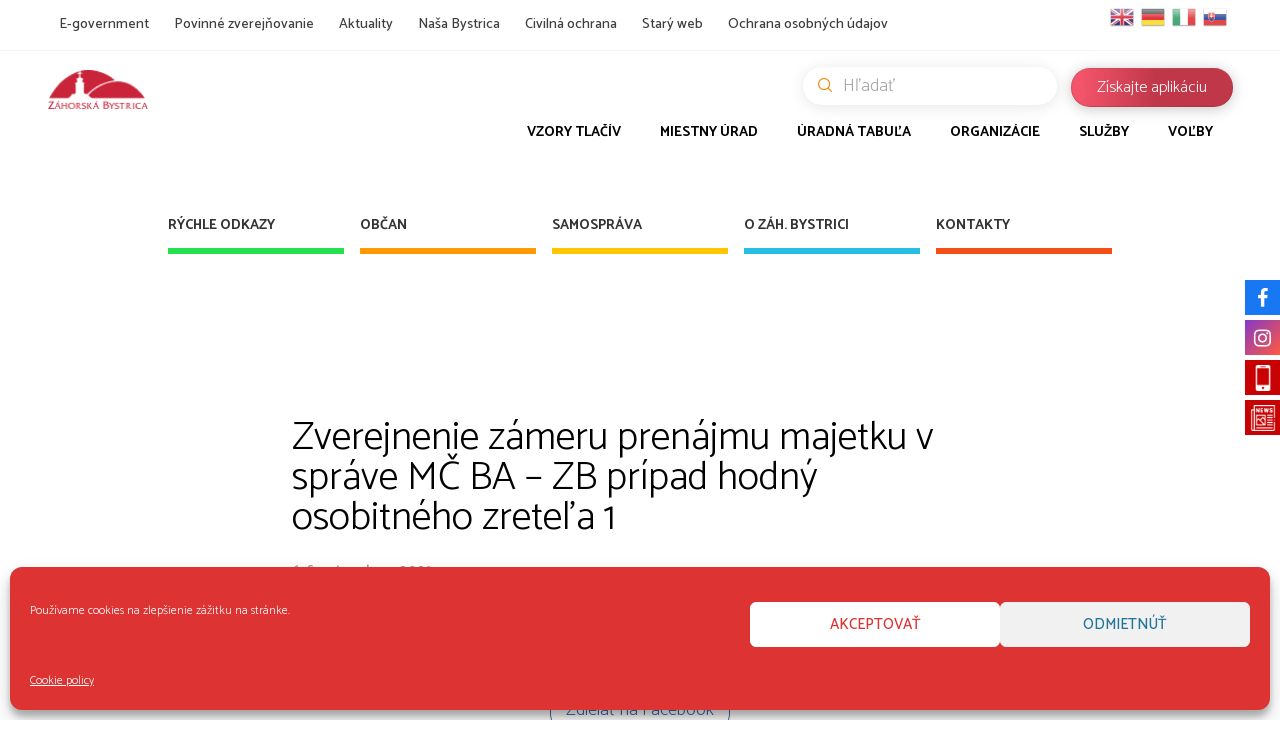

--- FILE ---
content_type: text/html; charset=UTF-8
request_url: https://zahorskabystrica.sk/zverejnenie-zameru-prenajmu-majetku-v-sprave-mc-ba-zb-pripad-hodny-osobitneho-zretela-1/
body_size: 20901
content:
<!DOCTYPE html>
<html dir="ltr" lang="sk-SK" prefix="og: https://ogp.me/ns#" class="cmsmasters_html">
<head>
    <meta charset="UTF-8"/>
    <meta name="viewport" content="width=device-width, initial-scale=1, maximum-scale=1"/>
    <meta name="format-detection" content="telephone=no"/>
    <link rel="profile" href="http://gmpg.org/xfn/11"/>
    <link rel="pingback" href=""/>

    <!--    Facebook-->
    <!--    <meta property="og:url" content="--><!--"/>-->
    <!--    <meta property="og:type" content="website"/>-->
    <!--    <meta property="og:title" content="--><!--"/>-->
    <!--    <meta property="og:description" content="--><!--"/>-->
    <!--    <meta property="description" content="--><!--"/>-->
    <!--    <meta property="og:image:type" content="image/jpeg"/>-->
    <!--    <meta property="og:locale" content="--><!--"/>-->
    <!--    <meta property="og:image:width" content="600"/>-->
    <!--    <meta property="og:image:height" content="600"/>-->
    <!--    <meta property="og:image:alt" content="--><!--"/>-->
    <!--    <meta property="og:image" content="--><!--"/>-->

    <title>Zverejnenie zámeru prenájmu majetku v správe MČ BA – ZB prípad hodný osobitného zreteľa 1 - Záhorská Bystrica</title>

		<!-- All in One SEO 4.8.8 - aioseo.com -->
	<meta name="description" content="MX2630N@zahorska.sk_20210906_181208" />
	<meta name="robots" content="max-image-preview:large" />
	<meta name="author" content="Martin Kubovič"/>
	<link rel="canonical" href="https://zahorskabystrica.sk/zverejnenie-zameru-prenajmu-majetku-v-sprave-mc-ba-zb-pripad-hodny-osobitneho-zretela-1/" />
	<meta name="generator" content="All in One SEO (AIOSEO) 4.8.8" />
		<meta property="og:locale" content="sk_SK" />
		<meta property="og:site_name" content="Záhorská Bystrica" />
		<meta property="og:type" content="article" />
		<meta property="og:title" content="Zverejnenie zámeru prenájmu majetku v správe MČ BA – ZB prípad hodný osobitného zreteľa 1 - Záhorská Bystrica" />
		<meta property="og:description" content="MX2630N@zahorska.sk_20210906_181208" />
		<meta property="og:url" content="https://zahorskabystrica.sk/zverejnenie-zameru-prenajmu-majetku-v-sprave-mc-ba-zb-pripad-hodny-osobitneho-zretela-1/" />
		<meta property="og:image" content="https://zahorskabystrica.sk/wp-content/uploads/2019/09/official_board.png" />
		<meta property="og:image:secure_url" content="https://zahorskabystrica.sk/wp-content/uploads/2019/09/official_board.png" />
		<meta property="og:image:width" content="800" />
		<meta property="og:image:height" content="500" />
		<meta property="article:section" content="Úradná tabuľa" />
		<meta property="article:published_time" content="2021-09-06T16:03:37+00:00" />
		<meta property="article:modified_time" content="2021-09-06T16:03:37+00:00" />
		<meta property="article:publisher" content="https://www.facebook.com/BAzahorskabystrica/" />
		<meta name="twitter:card" content="summary_large_image" />
		<meta name="twitter:title" content="Zverejnenie zámeru prenájmu majetku v správe MČ BA – ZB prípad hodný osobitného zreteľa 1 - Záhorská Bystrica" />
		<meta name="twitter:description" content="MX2630N@zahorska.sk_20210906_181208" />
		<meta name="twitter:image" content="https://zahorskabystrica.sk/wp-content/uploads/2019/09/official_board.png" />
		<meta name="twitter:label1" content="Written by" />
		<meta name="twitter:data1" content="Martin Kubovič" />
		<script type="application/ld+json" class="aioseo-schema">
			{"@context":"https:\/\/schema.org","@graph":[{"@type":"Article","@id":"https:\/\/zahorskabystrica.sk\/zverejnenie-zameru-prenajmu-majetku-v-sprave-mc-ba-zb-pripad-hodny-osobitneho-zretela-1\/#article","name":"Zverejnenie z\u00e1meru pren\u00e1jmu majetku v spr\u00e1ve M\u010c BA \u2013 ZB pr\u00edpad hodn\u00fd osobitn\u00e9ho zrete\u013ea 1 - Z\u00e1horsk\u00e1 Bystrica","headline":"Zverejnenie z\u00e1meru pren\u00e1jmu majetku v spr\u00e1ve M\u010c BA &#8211; ZB pr\u00edpad hodn\u00fd osobitn\u00e9ho zrete\u013ea 1","author":{"@id":"https:\/\/zahorskabystrica.sk\/author\/martinkubovic\/#author"},"publisher":{"@id":"https:\/\/zahorskabystrica.sk\/#organization"},"image":{"@type":"ImageObject","url":"https:\/\/zahorskabystrica.sk\/wp-content\/uploads\/2019\/09\/official_board.png","width":800,"height":500},"datePublished":"2021-09-06T18:03:37+02:00","dateModified":"2021-09-06T18:03:37+02:00","inLanguage":"sk-SK","mainEntityOfPage":{"@id":"https:\/\/zahorskabystrica.sk\/zverejnenie-zameru-prenajmu-majetku-v-sprave-mc-ba-zb-pripad-hodny-osobitneho-zretela-1\/#webpage"},"isPartOf":{"@id":"https:\/\/zahorskabystrica.sk\/zverejnenie-zameru-prenajmu-majetku-v-sprave-mc-ba-zb-pripad-hodny-osobitneho-zretela-1\/#webpage"},"articleSection":"\u00daradn\u00e1 tabu\u013ea"},{"@type":"BreadcrumbList","@id":"https:\/\/zahorskabystrica.sk\/zverejnenie-zameru-prenajmu-majetku-v-sprave-mc-ba-zb-pripad-hodny-osobitneho-zretela-1\/#breadcrumblist","itemListElement":[{"@type":"ListItem","@id":"https:\/\/zahorskabystrica.sk#listItem","position":1,"name":"Home","item":"https:\/\/zahorskabystrica.sk","nextItem":{"@type":"ListItem","@id":"https:\/\/zahorskabystrica.sk\/category\/official-board\/#listItem","name":"\u00daradn\u00e1 tabu\u013ea"}},{"@type":"ListItem","@id":"https:\/\/zahorskabystrica.sk\/category\/official-board\/#listItem","position":2,"name":"\u00daradn\u00e1 tabu\u013ea","item":"https:\/\/zahorskabystrica.sk\/category\/official-board\/","nextItem":{"@type":"ListItem","@id":"https:\/\/zahorskabystrica.sk\/zverejnenie-zameru-prenajmu-majetku-v-sprave-mc-ba-zb-pripad-hodny-osobitneho-zretela-1\/#listItem","name":"Zverejnenie z\u00e1meru pren\u00e1jmu majetku v spr\u00e1ve M\u010c BA &#8211; ZB pr\u00edpad hodn\u00fd osobitn\u00e9ho zrete\u013ea 1"},"previousItem":{"@type":"ListItem","@id":"https:\/\/zahorskabystrica.sk#listItem","name":"Home"}},{"@type":"ListItem","@id":"https:\/\/zahorskabystrica.sk\/zverejnenie-zameru-prenajmu-majetku-v-sprave-mc-ba-zb-pripad-hodny-osobitneho-zretela-1\/#listItem","position":3,"name":"Zverejnenie z\u00e1meru pren\u00e1jmu majetku v spr\u00e1ve M\u010c BA &#8211; ZB pr\u00edpad hodn\u00fd osobitn\u00e9ho zrete\u013ea 1","previousItem":{"@type":"ListItem","@id":"https:\/\/zahorskabystrica.sk\/category\/official-board\/#listItem","name":"\u00daradn\u00e1 tabu\u013ea"}}]},{"@type":"Organization","@id":"https:\/\/zahorskabystrica.sk\/#organization","name":"Z\u00e1horsk\u00e1 Bystrica","description":"Ofici\u00e1lna str\u00e1nka mestskej \u010dasti","url":"https:\/\/zahorskabystrica.sk\/","logo":{"@type":"ImageObject","url":"https:\/\/zahorskabystrica.sk\/wp-content\/uploads\/2019\/08\/city-logo.svg","@id":"https:\/\/zahorskabystrica.sk\/zverejnenie-zameru-prenajmu-majetku-v-sprave-mc-ba-zb-pripad-hodny-osobitneho-zretela-1\/#organizationLogo"},"image":{"@id":"https:\/\/zahorskabystrica.sk\/zverejnenie-zameru-prenajmu-majetku-v-sprave-mc-ba-zb-pripad-hodny-osobitneho-zretela-1\/#organizationLogo"},"sameAs":["https:\/\/www.facebook.com\/BAzahorskabystrica\/","https:\/\/www.instagram.com\/zahorska_bystrica\/","https:\/\/www.youtube.com\/channel\/UCV-t4x6nezMeFBlz6uJX-Eg"]},{"@type":"Person","@id":"https:\/\/zahorskabystrica.sk\/author\/martinkubovic\/#author","url":"https:\/\/zahorskabystrica.sk\/author\/martinkubovic\/","name":"Martin Kubovi\u010d"},{"@type":"WebPage","@id":"https:\/\/zahorskabystrica.sk\/zverejnenie-zameru-prenajmu-majetku-v-sprave-mc-ba-zb-pripad-hodny-osobitneho-zretela-1\/#webpage","url":"https:\/\/zahorskabystrica.sk\/zverejnenie-zameru-prenajmu-majetku-v-sprave-mc-ba-zb-pripad-hodny-osobitneho-zretela-1\/","name":"Zverejnenie z\u00e1meru pren\u00e1jmu majetku v spr\u00e1ve M\u010c BA \u2013 ZB pr\u00edpad hodn\u00fd osobitn\u00e9ho zrete\u013ea 1 - Z\u00e1horsk\u00e1 Bystrica","description":"MX2630N@zahorska.sk_20210906_181208","inLanguage":"sk-SK","isPartOf":{"@id":"https:\/\/zahorskabystrica.sk\/#website"},"breadcrumb":{"@id":"https:\/\/zahorskabystrica.sk\/zverejnenie-zameru-prenajmu-majetku-v-sprave-mc-ba-zb-pripad-hodny-osobitneho-zretela-1\/#breadcrumblist"},"author":{"@id":"https:\/\/zahorskabystrica.sk\/author\/martinkubovic\/#author"},"creator":{"@id":"https:\/\/zahorskabystrica.sk\/author\/martinkubovic\/#author"},"image":{"@type":"ImageObject","url":"https:\/\/zahorskabystrica.sk\/wp-content\/uploads\/2019\/09\/official_board.png","@id":"https:\/\/zahorskabystrica.sk\/zverejnenie-zameru-prenajmu-majetku-v-sprave-mc-ba-zb-pripad-hodny-osobitneho-zretela-1\/#mainImage","width":800,"height":500},"primaryImageOfPage":{"@id":"https:\/\/zahorskabystrica.sk\/zverejnenie-zameru-prenajmu-majetku-v-sprave-mc-ba-zb-pripad-hodny-osobitneho-zretela-1\/#mainImage"},"datePublished":"2021-09-06T18:03:37+02:00","dateModified":"2021-09-06T18:03:37+02:00"},{"@type":"WebSite","@id":"https:\/\/zahorskabystrica.sk\/#website","url":"https:\/\/zahorskabystrica.sk\/","name":"Z\u00e1horsk\u00e1 Bystrica","description":"Ofici\u00e1lna str\u00e1nka mestskej \u010dasti","inLanguage":"sk-SK","publisher":{"@id":"https:\/\/zahorskabystrica.sk\/#organization"}}]}
		</script>
		<!-- All in One SEO -->

<link rel='dns-prefetch' href='//fonts.googleapis.com' />
<link rel="alternate" type="application/rss+xml" title="RSS kanál: Záhorská Bystrica &raquo;" href="https://zahorskabystrica.sk/feed/" />
<link rel="alternate" type="application/rss+xml" title="RSS kanál komentárov webu Záhorská Bystrica &raquo;" href="https://zahorskabystrica.sk/comments/feed/" />
<link rel="alternate" type="text/calendar" title="Záhorská Bystrica &raquo; iCal Feed" href="https://zahorskabystrica.sk/events/?ical=1" />
<script type="text/javascript">
window._wpemojiSettings = {"baseUrl":"https:\/\/s.w.org\/images\/core\/emoji\/14.0.0\/72x72\/","ext":".png","svgUrl":"https:\/\/s.w.org\/images\/core\/emoji\/14.0.0\/svg\/","svgExt":".svg","source":{"concatemoji":"https:\/\/zahorskabystrica.sk\/wp-includes\/js\/wp-emoji-release.min.js?ver=6.2.8"}};
/*! This file is auto-generated */
!function(e,a,t){var n,r,o,i=a.createElement("canvas"),p=i.getContext&&i.getContext("2d");function s(e,t){p.clearRect(0,0,i.width,i.height),p.fillText(e,0,0);e=i.toDataURL();return p.clearRect(0,0,i.width,i.height),p.fillText(t,0,0),e===i.toDataURL()}function c(e){var t=a.createElement("script");t.src=e,t.defer=t.type="text/javascript",a.getElementsByTagName("head")[0].appendChild(t)}for(o=Array("flag","emoji"),t.supports={everything:!0,everythingExceptFlag:!0},r=0;r<o.length;r++)t.supports[o[r]]=function(e){if(p&&p.fillText)switch(p.textBaseline="top",p.font="600 32px Arial",e){case"flag":return s("\ud83c\udff3\ufe0f\u200d\u26a7\ufe0f","\ud83c\udff3\ufe0f\u200b\u26a7\ufe0f")?!1:!s("\ud83c\uddfa\ud83c\uddf3","\ud83c\uddfa\u200b\ud83c\uddf3")&&!s("\ud83c\udff4\udb40\udc67\udb40\udc62\udb40\udc65\udb40\udc6e\udb40\udc67\udb40\udc7f","\ud83c\udff4\u200b\udb40\udc67\u200b\udb40\udc62\u200b\udb40\udc65\u200b\udb40\udc6e\u200b\udb40\udc67\u200b\udb40\udc7f");case"emoji":return!s("\ud83e\udef1\ud83c\udffb\u200d\ud83e\udef2\ud83c\udfff","\ud83e\udef1\ud83c\udffb\u200b\ud83e\udef2\ud83c\udfff")}return!1}(o[r]),t.supports.everything=t.supports.everything&&t.supports[o[r]],"flag"!==o[r]&&(t.supports.everythingExceptFlag=t.supports.everythingExceptFlag&&t.supports[o[r]]);t.supports.everythingExceptFlag=t.supports.everythingExceptFlag&&!t.supports.flag,t.DOMReady=!1,t.readyCallback=function(){t.DOMReady=!0},t.supports.everything||(n=function(){t.readyCallback()},a.addEventListener?(a.addEventListener("DOMContentLoaded",n,!1),e.addEventListener("load",n,!1)):(e.attachEvent("onload",n),a.attachEvent("onreadystatechange",function(){"complete"===a.readyState&&t.readyCallback()})),(e=t.source||{}).concatemoji?c(e.concatemoji):e.wpemoji&&e.twemoji&&(c(e.twemoji),c(e.wpemoji)))}(window,document,window._wpemojiSettings);
</script>
<style type="text/css">
img.wp-smiley,
img.emoji {
	display: inline !important;
	border: none !important;
	box-shadow: none !important;
	height: 1em !important;
	width: 1em !important;
	margin: 0 0.07em !important;
	vertical-align: -0.1em !important;
	background: none !important;
	padding: 0 !important;
}
</style>
	<link rel='stylesheet' id='sbi_styles-css' href='https://zahorskabystrica.sk/wp-content/plugins/instagram-feed/css/sbi-styles.min.css?ver=6.9.1' type='text/css' media='all' />
<link rel='stylesheet' id='wp-block-library-css' href='https://zahorskabystrica.sk/wp-includes/css/dist/block-library/style.min.css?ver=6.2.8' type='text/css' media='all' />
<style id='filebird-block-filebird-gallery-style-inline-css' type='text/css'>
ul.filebird-block-filebird-gallery{margin:auto!important;padding:0!important;width:100%}ul.filebird-block-filebird-gallery.layout-grid{display:grid;grid-gap:20px;align-items:stretch;grid-template-columns:repeat(var(--columns),1fr);justify-items:stretch}ul.filebird-block-filebird-gallery.layout-grid li img{border:1px solid #ccc;box-shadow:2px 2px 6px 0 rgba(0,0,0,.3);height:100%;max-width:100%;-o-object-fit:cover;object-fit:cover;width:100%}ul.filebird-block-filebird-gallery.layout-masonry{-moz-column-count:var(--columns);-moz-column-gap:var(--space);column-gap:var(--space);-moz-column-width:var(--min-width);columns:var(--min-width) var(--columns);display:block;overflow:auto}ul.filebird-block-filebird-gallery.layout-masonry li{margin-bottom:var(--space)}ul.filebird-block-filebird-gallery li{list-style:none}ul.filebird-block-filebird-gallery li figure{height:100%;margin:0;padding:0;position:relative;width:100%}ul.filebird-block-filebird-gallery li figure figcaption{background:linear-gradient(0deg,rgba(0,0,0,.7),rgba(0,0,0,.3) 70%,transparent);bottom:0;box-sizing:border-box;color:#fff;font-size:.8em;margin:0;max-height:100%;overflow:auto;padding:3em .77em .7em;position:absolute;text-align:center;width:100%;z-index:2}ul.filebird-block-filebird-gallery li figure figcaption a{color:inherit}

</style>
<link rel='stylesheet' id='classic-theme-styles-css' href='https://zahorskabystrica.sk/wp-includes/css/classic-themes.min.css?ver=6.2.8' type='text/css' media='all' />
<style id='global-styles-inline-css' type='text/css'>
body{--wp--preset--color--black: #000000;--wp--preset--color--cyan-bluish-gray: #abb8c3;--wp--preset--color--white: #ffffff;--wp--preset--color--pale-pink: #f78da7;--wp--preset--color--vivid-red: #cf2e2e;--wp--preset--color--luminous-vivid-orange: #ff6900;--wp--preset--color--luminous-vivid-amber: #fcb900;--wp--preset--color--light-green-cyan: #7bdcb5;--wp--preset--color--vivid-green-cyan: #00d084;--wp--preset--color--pale-cyan-blue: #8ed1fc;--wp--preset--color--vivid-cyan-blue: #0693e3;--wp--preset--color--vivid-purple: #9b51e0;--wp--preset--color--: #486acd;--wp--preset--gradient--vivid-cyan-blue-to-vivid-purple: linear-gradient(135deg,rgba(6,147,227,1) 0%,rgb(155,81,224) 100%);--wp--preset--gradient--light-green-cyan-to-vivid-green-cyan: linear-gradient(135deg,rgb(122,220,180) 0%,rgb(0,208,130) 100%);--wp--preset--gradient--luminous-vivid-amber-to-luminous-vivid-orange: linear-gradient(135deg,rgba(252,185,0,1) 0%,rgba(255,105,0,1) 100%);--wp--preset--gradient--luminous-vivid-orange-to-vivid-red: linear-gradient(135deg,rgba(255,105,0,1) 0%,rgb(207,46,46) 100%);--wp--preset--gradient--very-light-gray-to-cyan-bluish-gray: linear-gradient(135deg,rgb(238,238,238) 0%,rgb(169,184,195) 100%);--wp--preset--gradient--cool-to-warm-spectrum: linear-gradient(135deg,rgb(74,234,220) 0%,rgb(151,120,209) 20%,rgb(207,42,186) 40%,rgb(238,44,130) 60%,rgb(251,105,98) 80%,rgb(254,248,76) 100%);--wp--preset--gradient--blush-light-purple: linear-gradient(135deg,rgb(255,206,236) 0%,rgb(152,150,240) 100%);--wp--preset--gradient--blush-bordeaux: linear-gradient(135deg,rgb(254,205,165) 0%,rgb(254,45,45) 50%,rgb(107,0,62) 100%);--wp--preset--gradient--luminous-dusk: linear-gradient(135deg,rgb(255,203,112) 0%,rgb(199,81,192) 50%,rgb(65,88,208) 100%);--wp--preset--gradient--pale-ocean: linear-gradient(135deg,rgb(255,245,203) 0%,rgb(182,227,212) 50%,rgb(51,167,181) 100%);--wp--preset--gradient--electric-grass: linear-gradient(135deg,rgb(202,248,128) 0%,rgb(113,206,126) 100%);--wp--preset--gradient--midnight: linear-gradient(135deg,rgb(2,3,129) 0%,rgb(40,116,252) 100%);--wp--preset--duotone--dark-grayscale: url('#wp-duotone-dark-grayscale');--wp--preset--duotone--grayscale: url('#wp-duotone-grayscale');--wp--preset--duotone--purple-yellow: url('#wp-duotone-purple-yellow');--wp--preset--duotone--blue-red: url('#wp-duotone-blue-red');--wp--preset--duotone--midnight: url('#wp-duotone-midnight');--wp--preset--duotone--magenta-yellow: url('#wp-duotone-magenta-yellow');--wp--preset--duotone--purple-green: url('#wp-duotone-purple-green');--wp--preset--duotone--blue-orange: url('#wp-duotone-blue-orange');--wp--preset--font-size--small: 13px;--wp--preset--font-size--medium: 20px;--wp--preset--font-size--large: 36px;--wp--preset--font-size--x-large: 42px;--wp--preset--spacing--20: 0.44rem;--wp--preset--spacing--30: 0.67rem;--wp--preset--spacing--40: 1rem;--wp--preset--spacing--50: 1.5rem;--wp--preset--spacing--60: 2.25rem;--wp--preset--spacing--70: 3.38rem;--wp--preset--spacing--80: 5.06rem;--wp--preset--shadow--natural: 6px 6px 9px rgba(0, 0, 0, 0.2);--wp--preset--shadow--deep: 12px 12px 50px rgba(0, 0, 0, 0.4);--wp--preset--shadow--sharp: 6px 6px 0px rgba(0, 0, 0, 0.2);--wp--preset--shadow--outlined: 6px 6px 0px -3px rgba(255, 255, 255, 1), 6px 6px rgba(0, 0, 0, 1);--wp--preset--shadow--crisp: 6px 6px 0px rgba(0, 0, 0, 1);}:where(.is-layout-flex){gap: 0.5em;}body .is-layout-flow > .alignleft{float: left;margin-inline-start: 0;margin-inline-end: 2em;}body .is-layout-flow > .alignright{float: right;margin-inline-start: 2em;margin-inline-end: 0;}body .is-layout-flow > .aligncenter{margin-left: auto !important;margin-right: auto !important;}body .is-layout-constrained > .alignleft{float: left;margin-inline-start: 0;margin-inline-end: 2em;}body .is-layout-constrained > .alignright{float: right;margin-inline-start: 2em;margin-inline-end: 0;}body .is-layout-constrained > .aligncenter{margin-left: auto !important;margin-right: auto !important;}body .is-layout-constrained > :where(:not(.alignleft):not(.alignright):not(.alignfull)){max-width: var(--wp--style--global--content-size);margin-left: auto !important;margin-right: auto !important;}body .is-layout-constrained > .alignwide{max-width: var(--wp--style--global--wide-size);}body .is-layout-flex{display: flex;}body .is-layout-flex{flex-wrap: wrap;align-items: center;}body .is-layout-flex > *{margin: 0;}:where(.wp-block-columns.is-layout-flex){gap: 2em;}.has-black-color{color: var(--wp--preset--color--black) !important;}.has-cyan-bluish-gray-color{color: var(--wp--preset--color--cyan-bluish-gray) !important;}.has-white-color{color: var(--wp--preset--color--white) !important;}.has-pale-pink-color{color: var(--wp--preset--color--pale-pink) !important;}.has-vivid-red-color{color: var(--wp--preset--color--vivid-red) !important;}.has-luminous-vivid-orange-color{color: var(--wp--preset--color--luminous-vivid-orange) !important;}.has-luminous-vivid-amber-color{color: var(--wp--preset--color--luminous-vivid-amber) !important;}.has-light-green-cyan-color{color: var(--wp--preset--color--light-green-cyan) !important;}.has-vivid-green-cyan-color{color: var(--wp--preset--color--vivid-green-cyan) !important;}.has-pale-cyan-blue-color{color: var(--wp--preset--color--pale-cyan-blue) !important;}.has-vivid-cyan-blue-color{color: var(--wp--preset--color--vivid-cyan-blue) !important;}.has-vivid-purple-color{color: var(--wp--preset--color--vivid-purple) !important;}.has-black-background-color{background-color: var(--wp--preset--color--black) !important;}.has-cyan-bluish-gray-background-color{background-color: var(--wp--preset--color--cyan-bluish-gray) !important;}.has-white-background-color{background-color: var(--wp--preset--color--white) !important;}.has-pale-pink-background-color{background-color: var(--wp--preset--color--pale-pink) !important;}.has-vivid-red-background-color{background-color: var(--wp--preset--color--vivid-red) !important;}.has-luminous-vivid-orange-background-color{background-color: var(--wp--preset--color--luminous-vivid-orange) !important;}.has-luminous-vivid-amber-background-color{background-color: var(--wp--preset--color--luminous-vivid-amber) !important;}.has-light-green-cyan-background-color{background-color: var(--wp--preset--color--light-green-cyan) !important;}.has-vivid-green-cyan-background-color{background-color: var(--wp--preset--color--vivid-green-cyan) !important;}.has-pale-cyan-blue-background-color{background-color: var(--wp--preset--color--pale-cyan-blue) !important;}.has-vivid-cyan-blue-background-color{background-color: var(--wp--preset--color--vivid-cyan-blue) !important;}.has-vivid-purple-background-color{background-color: var(--wp--preset--color--vivid-purple) !important;}.has-black-border-color{border-color: var(--wp--preset--color--black) !important;}.has-cyan-bluish-gray-border-color{border-color: var(--wp--preset--color--cyan-bluish-gray) !important;}.has-white-border-color{border-color: var(--wp--preset--color--white) !important;}.has-pale-pink-border-color{border-color: var(--wp--preset--color--pale-pink) !important;}.has-vivid-red-border-color{border-color: var(--wp--preset--color--vivid-red) !important;}.has-luminous-vivid-orange-border-color{border-color: var(--wp--preset--color--luminous-vivid-orange) !important;}.has-luminous-vivid-amber-border-color{border-color: var(--wp--preset--color--luminous-vivid-amber) !important;}.has-light-green-cyan-border-color{border-color: var(--wp--preset--color--light-green-cyan) !important;}.has-vivid-green-cyan-border-color{border-color: var(--wp--preset--color--vivid-green-cyan) !important;}.has-pale-cyan-blue-border-color{border-color: var(--wp--preset--color--pale-cyan-blue) !important;}.has-vivid-cyan-blue-border-color{border-color: var(--wp--preset--color--vivid-cyan-blue) !important;}.has-vivid-purple-border-color{border-color: var(--wp--preset--color--vivid-purple) !important;}.has-vivid-cyan-blue-to-vivid-purple-gradient-background{background: var(--wp--preset--gradient--vivid-cyan-blue-to-vivid-purple) !important;}.has-light-green-cyan-to-vivid-green-cyan-gradient-background{background: var(--wp--preset--gradient--light-green-cyan-to-vivid-green-cyan) !important;}.has-luminous-vivid-amber-to-luminous-vivid-orange-gradient-background{background: var(--wp--preset--gradient--luminous-vivid-amber-to-luminous-vivid-orange) !important;}.has-luminous-vivid-orange-to-vivid-red-gradient-background{background: var(--wp--preset--gradient--luminous-vivid-orange-to-vivid-red) !important;}.has-very-light-gray-to-cyan-bluish-gray-gradient-background{background: var(--wp--preset--gradient--very-light-gray-to-cyan-bluish-gray) !important;}.has-cool-to-warm-spectrum-gradient-background{background: var(--wp--preset--gradient--cool-to-warm-spectrum) !important;}.has-blush-light-purple-gradient-background{background: var(--wp--preset--gradient--blush-light-purple) !important;}.has-blush-bordeaux-gradient-background{background: var(--wp--preset--gradient--blush-bordeaux) !important;}.has-luminous-dusk-gradient-background{background: var(--wp--preset--gradient--luminous-dusk) !important;}.has-pale-ocean-gradient-background{background: var(--wp--preset--gradient--pale-ocean) !important;}.has-electric-grass-gradient-background{background: var(--wp--preset--gradient--electric-grass) !important;}.has-midnight-gradient-background{background: var(--wp--preset--gradient--midnight) !important;}.has-small-font-size{font-size: var(--wp--preset--font-size--small) !important;}.has-medium-font-size{font-size: var(--wp--preset--font-size--medium) !important;}.has-large-font-size{font-size: var(--wp--preset--font-size--large) !important;}.has-x-large-font-size{font-size: var(--wp--preset--font-size--x-large) !important;}
.wp-block-navigation a:where(:not(.wp-element-button)){color: inherit;}
:where(.wp-block-columns.is-layout-flex){gap: 2em;}
.wp-block-pullquote{font-size: 1.5em;line-height: 1.6;}
</style>
<link rel='stylesheet' id='cfblbcss-css' href='https://zahorskabystrica.sk/wp-content/plugins/cardoza-facebook-like-box/cardozafacebook.css?ver=6.2.8' type='text/css' media='all' />
<link rel='stylesheet' id='rs-plugin-settings-css' href='https://zahorskabystrica.sk/wp-content/plugins/revslider/public/assets/css/settings.css?ver=5.4.8.1' type='text/css' media='all' />
<style id='rs-plugin-settings-inline-css' type='text/css'>
#rs-demo-id {}
</style>
<link rel='stylesheet' id='cmplz-general-css' href='https://zahorskabystrica.sk/wp-content/plugins/complianz-gdpr/assets/css/cookieblocker.min.css?ver=1759226893' type='text/css' media='all' />
<link rel='stylesheet' id='dream-city-theme-style-css' href='https://zahorskabystrica.sk/wp-content/themes/dream-city/style.css?ver=1.0.0' type='text/css' media='screen, print' />
<link rel='stylesheet' id='dream-city-style-css' href='https://zahorskabystrica.sk/wp-content/themes/dream-city/theme-framework/theme-style/css/style.css?ver=1.0.0' type='text/css' media='screen, print' />
<style id='dream-city-style-inline-css' type='text/css'>

	.header_mid .header_mid_inner .logo_wrap {
		width : 98px;
	}

	.header_mid_inner .logo .logo_retina {
		width : 98px;
	}


			.headline_color {
				background-color:rgba(0,0,0,0.3);
			}
			
		.headline_aligner, 
		.cmsmasters_breadcrumbs_aligner {
			min-height:200px;
		}
		

	.header_top {
		height : 50px;
	}
	
	.header_mid {
		height : 105px;
	}
	
	.header_bot {
		height : 65px;
	}
	
	#page.cmsmasters_heading_after_header #middle, 
	#page.cmsmasters_heading_under_header #middle .headline .headline_outer {
		padding-top : 105px;
	}
	
	#page.cmsmasters_heading_after_header.enable_header_top #middle, 
	#page.cmsmasters_heading_under_header.enable_header_top #middle .headline .headline_outer {
		padding-top : 155px;
	}
	
	#page.cmsmasters_heading_after_header.enable_header_bottom #middle, 
	#page.cmsmasters_heading_under_header.enable_header_bottom #middle .headline .headline_outer {
		padding-top : 170px;
	}
	
	#page.cmsmasters_heading_after_header.enable_header_top.enable_header_bottom #middle, 
	#page.cmsmasters_heading_under_header.enable_header_top.enable_header_bottom #middle .headline .headline_outer {
		padding-top : 220px;
	}
	
	@media only screen and (max-width: 1024px) {
		.header_top,
		.header_mid,
		.header_bot {
			height : auto;
		}
		
		.header_mid .header_mid_inner > div {
			height : 105px;
		}
		
		.header_bot .header_bot_inner > div {
			height : 65px;
		}
		
		#page.cmsmasters_heading_after_header #middle, 
		#page.cmsmasters_heading_under_header #middle .headline .headline_outer, 
		#page.cmsmasters_heading_after_header.enable_header_top #middle, 
		#page.cmsmasters_heading_under_header.enable_header_top #middle .headline .headline_outer, 
		#page.cmsmasters_heading_after_header.enable_header_bottom #middle, 
		#page.cmsmasters_heading_under_header.enable_header_bottom #middle .headline .headline_outer, 
		#page.cmsmasters_heading_after_header.enable_header_top.enable_header_bottom #middle, 
		#page.cmsmasters_heading_under_header.enable_header_top.enable_header_bottom #middle .headline .headline_outer {
			padding-top : 0 !important;
		}
	}
	
	@media only screen and (max-width: 540px) {
		.header_mid .header_mid_inner > div, 
		.header_bot .header_bot_inner > div {
			height:auto;
		}
	}
.custom_mail .widget_wysija_cont {
	position:relative;
	margin:0px 22.5%;
}
.custom_mail input:not([type=submit]):not([type=button]):not([type=radio]):not([type=checkbox]) {
	background-color:#ffffff;
	color:rgba(143,143,143,0.5);
	padding-right:156px !important;
	font-size:16px;
	height:54px;
	border-radius:5px;
	-webkit-border-radius:5px;
}
.custom_mail input:not([type=submit]):not([type=button]):not([type=radio]):not([type=checkbox]):focus {
	border-color:#ffffff;
}
.custom_mail input:-moz-placeholder {
	color:rgba(255,255,255,0.5);
}
.custom_mail input::-webkit-input-placeholder {
	color:rgba(255,255,255,0.5);
}
.custom_home2_cf input:-moz-placeholder {
	color:rgba(255,255,255,0.6);
}
.custom_home2_cf input::-webkit-input-placeholder {
	color:rgba(255,255,255,0.6);
}
.custom_mail .wysija-submit {
	position:absolute;
	top:0;
	right:0;
	background-color:#ff4d58;
	color:#ffffff;
	border-radius:0 5px 5px 0;
	-webkit-border-radius:0 5px 5px 0;
	height:54px;
	width:136px;
	max-width:136px;
}
.custom_mail .wysija-submit:hover {
	background-color:#ffffff;
}
.cmsmasters_custom_form .cmsmasters_contact_form .wpcf7 {
	margin:0 -3.4%;
}
.cmsmasters_custom_form .cmsmasters_contact_form .wpcf7-form input:not([type=submit]):not([type=button]):not([type=radio]):not([type=checkbox]) {
	min-width:100px;
	width:43.2%;
	margin:30px 3.4% 0 3.4%;
	float:left;
}
.cmsmasters_custom_form .wpcf7 img.ajax-loader {
	margin-left:3.4%;
}
.cmsmasters_custom_form .wpcf7-form textarea {
	width:93.2%;
    margin:30px 3.4% 0 3.4%;
}
.cmsmasters_custom_form .wpcf7-response-output {
	margin:0 3.4%;
}
.cmsmasters_custom_form .wpcf7-form .wpcf7-submit {
	width:93.2%;
	margin:25px 3.4% 0 3.4%;
}
.cmsmasters_custom_buttons .button_wrap {
	display:inline-block;
	margin:0 14px 10px 14px;
}
.cmsmasters_custom_hover .featured_block_text a span {
	font-weight:500;
	-webkit-transition:color .3s ease-in-out;
	-moz-transition:color .3s ease-in-out;
	-ms-transition:color .3s ease-in-out;
	-o-transition:color .3s ease-in-out;
	transition:color .3s ease-in-out;	
}
.cmsmasters_custom_hover .featured_block_text a:hover span {
	color:#a0a0a0 !important;
}
.cmsmasters_custom_tabs.cmsmasters_tabs.tabs_mode_tab .cmsmasters_tab_inner {
	padding:40px 0 0;
}
.cmsmasters_custom_icons_box .cmsmasters_icon_box.box_icon_type_icon:before {
	margin-top:15px;
}
.cmsmasters_custom_search .widget.widget_search {
	text-align:center;
}
.cmsmasters_custom_search .search_bar_wrap {
	width:64%;
	overflow:hidden;
	-webkit-box-shadow: 0px 0px 0px 10px rgba(49,49,49,0.5);
	-moz-box-shadow: 0px 0px 0px 10px rgba(49,49,49,0.5);
	box-shadow: 0px 0px 0px 10px rgba(49,49,49,0.5);
	-webkit-border-radius:3px;
	border-radius:3px;
}
#middle .cmsmasters_custom_search .search_bar_wrap .search_field input {
	padding-right:53px;
}
#middle .cmsmasters_custom_search .search_bar_wrap .search_field input:focus {
	border-color:transparent;
}
.cmsmasters_custom_search .search_bar_wrap .search_button button {
	background-color:#ff4d58;
	-webkit-border-radius:0;
	border-radius:0;
	color:#ffffff;
}
.cmsmasters_custom_search .search_bar_wrap .search_button button:hover {
	background-color:#486acd;
	color:#ffffff;
}
.cmsmasters_custom_search .search_bar_wrap .search_button {
	width:53px;
}
@media only screen and (max-width: 768px) {
	.custom_mail .widget_wysija_cont {
		margin:0;
	}
}
@media only screen and (max-width: 540px) {
	.cmsmasters_custom_search .search_bar_wrap {
		width:98%;
	}
	.custom_mail .wysija-submit {
		width:100%;
		position:relative;
		max-width:100%;
		border-radius:5px;
		-webkit-border-radius:5px;
	}
	.custom_mail input:not([type=submit]):not([type=button]):not([type=radio]):not([type=checkbox]) {
		padding-right:25px !important;
	}
}
</style>
<link rel='stylesheet' id='dream-city-adaptive-css' href='https://zahorskabystrica.sk/wp-content/themes/dream-city/theme-framework/theme-style/css/adaptive.css?ver=1.0.0' type='text/css' media='screen, print' />
<link rel='stylesheet' id='dream-city-retina-css' href='https://zahorskabystrica.sk/wp-content/themes/dream-city/theme-framework/theme-style/css/retina.css?ver=1.0.0' type='text/css' media='screen' />
<link rel='stylesheet' id='dream-city-icons-css' href='https://zahorskabystrica.sk/wp-content/themes/dream-city/css/fontello.css?ver=1.0.0' type='text/css' media='screen' />
<link rel='stylesheet' id='dream-city-icons-custom-css' href='https://zahorskabystrica.sk/wp-content/themes/dream-city/theme-vars/theme-style/css/fontello-custom.css?ver=1.0.0' type='text/css' media='screen' />
<link rel='stylesheet' id='animate-css' href='https://zahorskabystrica.sk/wp-content/themes/dream-city/css/animate.css?ver=1.0.0' type='text/css' media='screen' />
<link rel='stylesheet' id='ilightbox-css' href='https://zahorskabystrica.sk/wp-content/themes/dream-city/css/ilightbox.css?ver=2.2.0' type='text/css' media='screen' />
<link rel='stylesheet' id='ilightbox-skin-dark-css' href='https://zahorskabystrica.sk/wp-content/themes/dream-city/css/ilightbox-skins/dark-skin.css?ver=2.2.0' type='text/css' media='screen' />
<link rel='stylesheet' id='dream-city-fonts-schemes-css' href='https://zahorskabystrica.sk/wp-content/uploads/cmsmasters_styles/dream-city.css?ver=1.0.0' type='text/css' media='screen' />
<link rel='stylesheet' id='google-fonts-css' href='//fonts.googleapis.com/css?family=Catamaran%3A300%2C500%2C700%26display%3Dswap%26subset%3Dlatin-ext&#038;ver=6.2.8' type='text/css' media='all' />
<link rel='stylesheet' id='dream-city-theme-vars-style-css' href='https://zahorskabystrica.sk/wp-content/themes/dream-city/theme-vars/theme-style/css/vars-style.css?ver=1.0.0' type='text/css' media='screen, print' />
<link rel='stylesheet' id='custom-city-project-styles-css' href='https://zahorskabystrica.sk/wp-content/themes/dream-city/framework-city_project/assets/css/main.min.css?ver=2.4.4' type='text/css' media='all' />
<link rel='stylesheet' id='dream-city-gutenberg-frontend-style-css' href='https://zahorskabystrica.sk/wp-content/themes/dream-city/gutenberg/cmsmasters-framework/theme-style/css/frontend-style.css?ver=1.0.0' type='text/css' media='screen' />
<link rel='stylesheet' id='dream-city-tribe-events-style-css' href='https://zahorskabystrica.sk/wp-content/themes/dream-city/tribe-events/cmsmasters-framework/theme-style/css/plugin-style.css?ver=1.0.0' type='text/css' media='screen' />
<link rel='stylesheet' id='dream-city-tribe-events-adaptive-css' href='https://zahorskabystrica.sk/wp-content/themes/dream-city/tribe-events/cmsmasters-framework/theme-style/css/plugin-adaptive.css?ver=1.0.0' type='text/css' media='screen' />
<link rel='stylesheet' id='tablepress-default-css' href='https://zahorskabystrica.sk/wp-content/plugins/tablepress/css/build/default.css?ver=3.2.4' type='text/css' media='all' />
<link rel='stylesheet' id='tribe-events-bootstrap-datepicker-css-css' href='https://zahorskabystrica.sk/wp-content/plugins/the-events-calendar/vendor/bootstrap-datepicker/css/bootstrap-datepicker.standalone.min.css?ver=6.3.5' type='text/css' media='all' />
<script type='text/javascript' src='https://zahorskabystrica.sk/wp-includes/js/jquery/jquery.min.js?ver=3.6.4' id='jquery-core-js'></script>
<script type='text/javascript' src='https://zahorskabystrica.sk/wp-includes/js/jquery/jquery-migrate.min.js?ver=3.4.0' id='jquery-migrate-js'></script>
<script type='text/javascript' src='https://zahorskabystrica.sk/wp-content/plugins/cardoza-facebook-like-box/cardozafacebook.js?ver=6.2.8' id='cfblbjs-js'></script>
<script type='text/javascript' src='https://zahorskabystrica.sk/wp-content/plugins/revslider/public/assets/js/jquery.themepunch.tools.min.js?ver=5.4.8.1' id='tp-tools-js'></script>
<script type='text/javascript' src='https://zahorskabystrica.sk/wp-content/plugins/revslider/public/assets/js/jquery.themepunch.revolution.min.js?ver=5.4.8.1' id='revmin-js'></script>
<script type='text/javascript' src='https://zahorskabystrica.sk/wp-content/themes/dream-city/js/debounced-resize.min.js?ver=1.0.0' id='debounced-resize-js'></script>
<script type='text/javascript' src='https://zahorskabystrica.sk/wp-content/themes/dream-city/js/modernizr.min.js?ver=1.0.0' id='modernizr-js'></script>
<script type='text/javascript' src='https://zahorskabystrica.sk/wp-content/themes/dream-city/js/respond.min.js?ver=1.0.0' id='respond-js'></script>
<script type='text/javascript' src='https://zahorskabystrica.sk/wp-content/themes/dream-city/js/jquery.iLightBox.min.js?ver=2.2.0' id='iLightBox-js'></script>
<script type='text/javascript' src='https://zahorskabystrica.sk/wp-content/themes/dream-city/framework-city_project/assets/js/helpers.min.js?ver=6.2.8' id='custom-js-helpers-js'></script>
<link rel="https://api.w.org/" href="https://zahorskabystrica.sk/wp-json/" /><link rel="alternate" type="application/json" href="https://zahorskabystrica.sk/wp-json/wp/v2/posts/21633" /><link rel="EditURI" type="application/rsd+xml" title="RSD" href="https://zahorskabystrica.sk/xmlrpc.php?rsd" />
<link rel="wlwmanifest" type="application/wlwmanifest+xml" href="https://zahorskabystrica.sk/wp-includes/wlwmanifest.xml" />
<meta name="generator" content="WordPress 6.2.8" />
<link rel='shortlink' href='https://zahorskabystrica.sk/?p=21633' />
<link rel="alternate" type="application/json+oembed" href="https://zahorskabystrica.sk/wp-json/oembed/1.0/embed?url=https%3A%2F%2Fzahorskabystrica.sk%2Fzverejnenie-zameru-prenajmu-majetku-v-sprave-mc-ba-zb-pripad-hodny-osobitneho-zretela-1%2F" />
<link rel="alternate" type="text/xml+oembed" href="https://zahorskabystrica.sk/wp-json/oembed/1.0/embed?url=https%3A%2F%2Fzahorskabystrica.sk%2Fzverejnenie-zameru-prenajmu-majetku-v-sprave-mc-ba-zb-pripad-hodny-osobitneho-zretela-1%2F&#038;format=xml" />
<!-- start Simple Custom CSS and JS -->
<style type="text/css">
.cmsmasters_post_timeline .cmsmasters_post_date {
color: #141414;
}</style>
<!-- end Simple Custom CSS and JS -->
<!-- start Simple Custom CSS and JS -->
<style type="text/css">
#som-app-banner-main {
	display: none;
}


.cmsmasters_open_profile .profile_details_title, .cmsmasters_open_profile .profile_features_title, .cmsmasters_open_profile .profile_contact_info_title {
display: none;
}

.cmsmasters_open_profile .profile_details_item_desc {
display: none;
}

.cmsmasters_open_profile .profile_details_item_title {
display: none;
}</style>
<!-- end Simple Custom CSS and JS -->
<!-- start Simple Custom CSS and JS -->
<style type="text/css">
.cmsmasters_profile_horizontal .profile_contact_info > span > a span, .cmsmasters_profile_horizontal .profile_contact_info > span > span span {
margin-left: 10px;
margin-bottom: 8px;
color: #1a1a1a;
font-weight: 300;
font-size: 16px;
line-height: 22px;
}



#bottom {
	padding-left: 3rem;
}

#bottom .sidebar_layout_14141414 aside {
	width: 100% !important;
	margin: 0 !important;
	padding-right: 0 !important;
}

@media screen and (max-width: 1024px) {
	#bottom .bottom_inner {
		grid-template-columns: repeat(2,minmax(0,1fr));
	}
}

@media screen and (max-width: 768px) {
	#bottom .bottom_inner {
		grid-template-columns: repeat(1,minmax(0,1fr));
	}
}
</style>
<!-- end Simple Custom CSS and JS -->
<meta name="tec-api-version" content="v1"><meta name="tec-api-origin" content="https://zahorskabystrica.sk"><link rel="alternate" href="https://zahorskabystrica.sk/wp-json/tribe/events/v1/" />			<style>.cmplz-hidden {
					display: none !important;
				}</style><meta name="generator" content="Powered by Slider Revolution 5.4.8.1 - responsive, Mobile-Friendly Slider Plugin for WordPress with comfortable drag and drop interface." />
<script type="text/javascript">function setREVStartSize(e){									
						try{ e.c=jQuery(e.c);var i=jQuery(window).width(),t=9999,r=0,n=0,l=0,f=0,s=0,h=0;
							if(e.responsiveLevels&&(jQuery.each(e.responsiveLevels,function(e,f){f>i&&(t=r=f,l=e),i>f&&f>r&&(r=f,n=e)}),t>r&&(l=n)),f=e.gridheight[l]||e.gridheight[0]||e.gridheight,s=e.gridwidth[l]||e.gridwidth[0]||e.gridwidth,h=i/s,h=h>1?1:h,f=Math.round(h*f),"fullscreen"==e.sliderLayout){var u=(e.c.width(),jQuery(window).height());if(void 0!=e.fullScreenOffsetContainer){var c=e.fullScreenOffsetContainer.split(",");if (c) jQuery.each(c,function(e,i){u=jQuery(i).length>0?u-jQuery(i).outerHeight(!0):u}),e.fullScreenOffset.split("%").length>1&&void 0!=e.fullScreenOffset&&e.fullScreenOffset.length>0?u-=jQuery(window).height()*parseInt(e.fullScreenOffset,0)/100:void 0!=e.fullScreenOffset&&e.fullScreenOffset.length>0&&(u-=parseInt(e.fullScreenOffset,0))}f=u}else void 0!=e.minHeight&&f<e.minHeight&&(f=e.minHeight);e.c.closest(".rev_slider_wrapper").css({height:f})					
						}catch(d){console.log("Failure at Presize of Slider:"+d)}						
					};</script>
		<style type="text/css" id="wp-custom-css">
			.d-none {
	display: none !important; 
}

.footer_nav > li > a {
	display: block;
	min-height: 3rem;
}
.footer_nav li:before {
	display: none;
}
.footer_nav > li > a .nav_item_wrap {
	display: inline;
	width: 100%;
	font-weight: bold !important;
}




.rs-background-video-layer iframe {
	width: 100% !important;
	left: 0 !important;
	
}

.icon-fb-share {
	 display:block;
	border: 1px solid #4267B2;
	border-radius: 15px;
	text-align: center;
	padding: 5px 15px;
	width: fit-content;
	margin: 1rem auto;
	color: #4267B2;
	transition: 3s ease-in;
}
.icon-fb-share:hover {
	background-color: #4267B2;
	color: #fff;
}

@media screen and (min-width: 991px) and (max-width: 1300px) {
	.headline_outer .headline_inner .headline_text .entry-title {
		font-size: 32px !important;
	}
}


@media screen and (max-width: 767px) {
   #rev_slider_6_1_wrapper .slotholder .tp-bgimg.defaultimg{
      background-color: #fff;
   }
	
	
	.rev_slider_wrapper.fullwidthbanner-container .tp-parallax-wrap.rev_column .tp-caption.rev-btn {
		margin: 0 auto !important;
	}
	
	
	#rev_slider_7_2 .slotholder .tp-bgimg.defaultimg{
      background-color: transparent !important;
   }
}

header .navigation .marked-item a > span {
	border-bottom: 3px solid #c0374a !important;
	transition: .3s ease;
}

header .navigation .marked-item a:hover  > span {
	border-bottom: 5px solid #c0374a !important;
}

.top_line_nav li > a:hover, .top_line_nav li.current-menu-item > a {
	background-color: transparent;
}
		</style>
		    <link href="https://zahorskabystrica.sk/wp-content/themes/dream-city/framework-city_project/assets/images/png/apple-touch-icon-42-precomposed.png"
          rel="apple-touch-icon-precomposed" sizes="48x48">
    <link href="https://zahorskabystrica.sk/wp-content/themes/dream-city/framework-city_project/assets/images/png/apple-touch-icon-32-precomposed.png"
          rel="apple-touch-icon-precomposed">
    <link href="https://zahorskabystrica.sk/wp-content/themes/dream-city/framework-city_project/assets/icons/favicon.ico" rel="shortcut icon">
    <!-- Global site tag (gtag.js) - Google Analytics -->
    <script async src="https://www.googletagmanager.com/gtag/js?id=G-X9TQQ7XR60"></script>
    <script>
      window.dataLayer = window.dataLayer || [];

      function gtag() {
        dataLayer.push(arguments);
      }

      gtag('js', new Date());

      gtag('config', 'G-X9TQQ7XR60');
    </script>

    <!-- Global site tag (gtag.js) - Google Analytics -->
    <script async src="https://www.googletagmanager.com/gtag/js?id=G-32QDDX9RZR"></script>
    <script>
      window.dataLayer = window.dataLayer || [];

      function gtag() {
        dataLayer.push(arguments);
      }

      gtag('js', new Date());

      gtag('config', 'G-32QDDX9RZR');
    </script>


</head>
<body data-cmplz=1 class="post-template-default single single-post postid-21633 single-format-standard locale-sk-sk tribe-no-js">

<div class="cmsmasters_header_search_form">
			<span class="cmsmasters_header_search_form_close cmsmasters_theme_icon_cancel"></span><form method="get" action="https://zahorskabystrica.sk/">
			<div class="cmsmasters_header_search_form_field">
				<button type="submit" class="cmsmasters_theme_icon_search"></button>
				<input type="search" name="s" placeholder="Hľadať…" value="" />
			</div>
		</form></div>
<!-- Start Page -->
<div id="page" class="chrome_only cmsmasters_liquid fixed_header enable_header_top cmsmasters_heading_after_header hfeed site">
    
    <!-- Start Main -->
    <div id="main">

        <!-- Start Header -->
        <header id="header">
            <div class="header_top" data-height="50"><div class="header_top_outer"><div class="header_top_inner"><div class="header_top_left"><div class="top_nav_wrap"><a class="responsive_top_nav" href="javascript:void(0)"><span></span></a><nav><div class="menu-top-line-container"><ul id="top_line_nav" class="top_line_nav"><li id="menu-item-13830" class="menu-item menu-item-type-custom menu-item-object-custom menu-item-13830"><a href="http://portal.egov.sk/"><span class="nav_item_wrap">E-government</span></a></li>
<li id="menu-item-22815" class="menu-item menu-item-type-post_type menu-item-object-page menu-item-22815"><a href="https://zahorskabystrica.sk/samosprava/povinne-zverejnovanie/"><span class="nav_item_wrap">Povinné zverejňovanie</span></a></li>
<li id="menu-item-22816" class="menu-item menu-item-type-post_type menu-item-object-page menu-item-22816"><a href="https://zahorskabystrica.sk/obcan/aktuality/"><span class="nav_item_wrap">Aktuality</span></a></li>
<li id="menu-item-22866" class="menu-item menu-item-type-post_type menu-item-object-page menu-item-22866"><a href="https://zahorskabystrica.sk/dvojmesacnik-nasa-bystrica/"><span class="nav_item_wrap">Naša Bystrica</span></a></li>
<li id="menu-item-23075" class="menu-item menu-item-type-post_type menu-item-object-page menu-item-23075"><a href="https://zahorskabystrica.sk/civilna-ochrana/"><span class="nav_item_wrap">Civilná ochrana</span></a></li>
<li id="menu-item-14013" class="menu-item menu-item-type-custom menu-item-object-custom menu-item-14013"><a href="https://old.zahorskabystrica.sk"><span class="nav_item_wrap">Starý web</span></a></li>
<li id="menu-item-24746" class="menu-item menu-item-type-post_type menu-item-object-page menu-item-24746"><a href="https://zahorskabystrica.sk/ochrana-osobnych-udajov/"><span class="nav_item_wrap">Ochrana osobných údajov</span></a></li>
</ul></div></nav></div></div><div class="header_top_right"><div class="meta_wrap language_top_wrap"><ul><div class="gtranslate_wrapper" id="gt-wrapper-75430460"></div></ul></div></div></div></div><div class="header_top_but closed"><span class="cmsmasters_theme_icon_slide_bottom"></span></div></div><div id="mobile-menu-holder">

    <nav class="mobile-menu-nav-bottom">
        <div class="menu-hlavne-menu-container"><ul id="navigation" class="mid_nav navigation"><li id="menu-item-19233" class="menu-item menu-item-type-post_type menu-item-object-page menu-item-19233 menu-item-depth-0"><a href="https://zahorskabystrica.sk/vzory-tlaciv/"><span class="nav_item_wrap"><span class="nav_title">Vzory tlačív</span></span></a></li>
<li id="menu-item-16940" class="menu-item menu-item-type-post_type menu-item-object-page menu-item-16940 menu-item-depth-0"><a href="https://zahorskabystrica.sk/miestny-urad/"><span class="nav_item_wrap"><span class="nav_title">Miestny úrad</span></span></a></li>
<li id="menu-item-19234" class="menu-item menu-item-type-post_type menu-item-object-page menu-item-19234 menu-item-depth-0"><a href="https://zahorskabystrica.sk/samosprava/uradna-tabula/"><span class="nav_item_wrap"><span class="nav_title">Úradná tabuľa</span></span></a></li>
<li id="menu-item-19213" class="menu-item menu-item-type-post_type menu-item-object-page menu-item-19213 menu-item-depth-0"><a href="https://zahorskabystrica.sk/organizacie/"><span class="nav_item_wrap"><span class="nav_title">Organizácie</span></span></a></li>
<li id="menu-item-19214" class="menu-item menu-item-type-post_type menu-item-object-page menu-item-19214 menu-item-depth-0"><a href="https://zahorskabystrica.sk/sluzby/"><span class="nav_item_wrap"><span class="nav_title">Služby</span></span></a></li>
<li id="menu-item-25444" class="menu-item menu-item-type-post_type menu-item-object-page menu-item-25444 menu-item-depth-0"><a href="https://zahorskabystrica.sk/obcan/prezidentske-volby/"><span class="nav_item_wrap"><span class="nav_title">Voľby</span></span></a></li>
<li id="menu-item-24426" class="menu-item menu-item-type-custom menu-item-object-custom menu-item-24426 menu-item-depth-0"><a href="https://www.osobnyudaj.sk/informovanie/604887/sk/zakladne-informacie"><span class="nav_item_wrap"><span class="nav_title">Ochrana osobných údajov</span></span></a></li>
</ul></div>    </nav>
    <hr>
    <nav class="mobile-menu-nav-top">
        <div class="menu-top-line-container"><ul id="top_line_nav" class="top_line_nav"><li class="menu-item menu-item-type-custom menu-item-object-custom menu-item-13830"><a href="http://portal.egov.sk/"><span class="nav_item_wrap">E-government</span></a></li>
<li class="menu-item menu-item-type-post_type menu-item-object-page menu-item-22815"><a href="https://zahorskabystrica.sk/samosprava/povinne-zverejnovanie/"><span class="nav_item_wrap">Povinné zverejňovanie</span></a></li>
<li class="menu-item menu-item-type-post_type menu-item-object-page menu-item-22816"><a href="https://zahorskabystrica.sk/obcan/aktuality/"><span class="nav_item_wrap">Aktuality</span></a></li>
<li class="menu-item menu-item-type-post_type menu-item-object-page menu-item-22866"><a href="https://zahorskabystrica.sk/dvojmesacnik-nasa-bystrica/"><span class="nav_item_wrap">Naša Bystrica</span></a></li>
<li class="menu-item menu-item-type-post_type menu-item-object-page menu-item-23075"><a href="https://zahorskabystrica.sk/civilna-ochrana/"><span class="nav_item_wrap">Civilná ochrana</span></a></li>
<li class="menu-item menu-item-type-custom menu-item-object-custom menu-item-14013"><a href="https://old.zahorskabystrica.sk"><span class="nav_item_wrap">Starý web</span></a></li>
<li class="menu-item menu-item-type-post_type menu-item-object-page menu-item-24746"><a href="https://zahorskabystrica.sk/ochrana-osobnych-udajov/"><span class="nav_item_wrap">Ochrana osobných údajov</span></a></li>
</ul></div>    </nav>
    <hr>

            <div id="mobile-widget-area" class="mobile-widget-area" role="complementary">
            <aside id="text-5" class="widget widget_text"><h3 class="widgettitle">Stránkové hodiny</h3>			<div class="textwidget"><p><span class="contact_widget_time cmsmasters_theme_icon_time"><span class="time"><strong>Pondelok:</strong> 8.00-12.00 13.00-17.00<br />
<strong>Streda:</strong> 8.00-12.00 13.00-17.00<br />
<strong>Piatok:</strong> 8.00-13.00</span></span></p>
<p><span class="contact_widget_phone cmsmasters_theme_icon_user_phone"><span class="tel"><strong> Podateľňa / ústredňa</strong>: <a href="tel:0265956110">02 6595 6110</a><br />
</span></span><span class="contact_widget_phone cmsmasters_theme_icon_user_phone"><span class="tel"><strong>Sekretariát starostu</strong>: <a href="tel:0265956210">02 6595 6210</a><br />
</span></span></p>
</div>
		</aside><aside id="text-6" class="widget widget_text"><h3 class="widgettitle">Podateľňa</h3>			<div class="textwidget"><p><span class="contact_widget_time cmsmasters_theme_icon_time"><span class="time"><strong>Pondelok:</strong> 8.00-12.00 13.00-16.30<br />
<strong>Utorok:</strong> 8.00-12.00 13.00-14.30<br />
<strong>Streda:</strong> 8.00-12.00 13.00-16.30<br />
<strong>Štvrtok:</strong> 8.00-12.00 13.00-15.00<br />
<strong>Piatok:</strong> 8.00-13.00</span></span></p>
</div>
		</aside><aside id="text-7" class="widget widget_text"><h3 class="widgettitle">Miestny úrad</h3>			<div class="textwidget"><p><span class="adr adress_wrap cmsmasters_theme_icon_user_address"><span class="street-address contact_widget_address">Miestny úrad MČ Bratislava – Záhorská Bystrica Námestie Rodiny 1<br />
843 57 BRATISLAVA 48<br />
<strong>IČO</strong>: 00 604 887<br />
</span><span class="country-name contact_widget_country"><strong>IBAN:</strong> SK75 0200 0000 0000 0122 9042</span></span></p>
</div>
		</aside><aside id="fblbx-2" class="widget widget_fblbx"><h3 class="widgettitle">Sociálne siete</h3>        <div data-service="facebook" data-category="marketing" data-placeholder-image="https://zahorskabystrica.sk/wp-content/plugins/complianz-gdpr/assets/images/placeholders/facebook-minimal.jpg" data-service="facebook" data-category="marketing" data-placeholder-image="https://zahorskabystrica.sk/wp-content/plugins/complianz-gdpr/assets/images/placeholders/facebook-minimal.jpg" class="cmplz-placeholder-element fb-page" style="border:1px solid #"
            data-adapt-container-width="true"            data-height=""
            data-href="https://www.facebook.com/BAzahorskabystrica/?locale=fr_FR"
            data-small-header="false"
            data-hide-cover="false"
            data-show-facepile=""
            data-tabs=""
        ></div>

        <div id="fb-root"></div>
        <script type="text/plain" data-service="facebook" data-category="marketing">
        (function(d, s, id) {
            var js, fjs = d.getElementsByTagName(s)[0];
            if (d.getElementById(id)) return;
            js = d.createElement(s); js.id = id;
            js.src = "//connect.facebook.net/sk_SK/sdk.js#xfbml=1&version=v2.4";
            fjs.parentNode.insertBefore(js, fjs);
        }(document, 'script', 'facebook-jssdk'));
        </script>
        </aside>        </div>

    
    <hr>
        <div id="" class="social-holder-menu">
        <a href="https://www.facebook.com/BAzahorskabystrica/" class="facebook cmsmasters-icon-facebook" target="_blank"
           title="Facebook">
        </a>
        <a href="https://www.instagram.com/zahorska_bystrica/" class="instagram cmsmasters-icon-custom-instagram"
           target="_blank" title="Instagram">
        </a>

   

        <script type="text/javascript">

          if (isAndroid()) {
            document.write('<a class="nb" href="https://play.google.com/store/apps/details?id=com.app.zahorskabystrica" target="_blank" title="Aplikácia"><img src="https://zahorskabystrica.sk/wp-content/uploads/2023/05/cell-phone.png" class="custom-social-icon" /></a>');
          } else if (isIOS()) {
            document.write('<a class="nb" href="https://apps.apple.com/se/app/z%C3%A1horsk%C3%A1-bystrica/id1415805559" target="_blank" title="Aplikácia"><img src="https://zahorskabystrica.sk/wp-content/uploads/2023/05/cell-phone.png" class="custom-social-icon" /></a>');
          } else {
            document.write('<a class="nb" href="https://apps.apple.com/se/app/z%C3%A1horsk%C3%A1-bystrica/id1415805559" target="_blank" title="Aplikácia"><img src="https://zahorskabystrica.sk/wp-content/uploads/2023/05/cell-phone.png" class="custom-social-icon" /></a>');
          }
        </script>

        <a href="/dvojmesacnik-nasa-bystrica/" class="nb" target="_blank" title="Naša Bystrica">
            <img class="custom-social-icon" src="https://zahorskabystrica.sk/wp-content/uploads/2023/05/news.png" />
        </a>
    </div>

    <style>
        .custom-social-icon {
            width: 26px;
            height: 26px;
            filter: invert();
            object-fit: contain;
            margin-top: -5px;
        }

    </style>

    <script type="text/javascript">
      if (isAndroid()) {
        document.write('<div class="custom-download-app-btn-holder show-mobile-only"><a class="custom-download-app-btn" href="https://play.google.com/store/apps/details?id=com.app.zahorskabystrica"><span>Získajte aplikáciu v Google Play</span></a></div>');
      } else if (isIOS()) {
        document.write('<div class="custom-download-app-btn-holder show-mobile-only"><a class="custom-download-app-btn" href="https://apps.apple.com/se/app/z%C3%A1horsk%C3%A1-bystrica/id1415805559"><span>Získajte aplikáciu v App Store</span></a></div>');
      } else {
        document.write('<div class="custom-download-app-btn-holder show-mobile-only"><a class="custom-download-app-btn" href="https://apps.apple.com/se/app/z%C3%A1horsk%C3%A1-bystrica/id1415805559"><span>Získajte aplikáciu</span></a></div>');
      }
    </script>
</div>
    <div id="social-holder" class="social-holder-menu">
        <a href="https://www.facebook.com/BAzahorskabystrica/" class="facebook cmsmasters-icon-facebook" target="_blank"
           title="Facebook">
        </a>
        <a href="https://www.instagram.com/zahorska_bystrica/" class="instagram cmsmasters-icon-custom-instagram"
           target="_blank" title="Instagram">
        </a>

   

        <script type="text/javascript">

          if (isAndroid()) {
            document.write('<a class="nb" href="https://play.google.com/store/apps/details?id=com.app.zahorskabystrica" target="_blank" title="Aplikácia"><img src="https://zahorskabystrica.sk/wp-content/uploads/2023/05/cell-phone.png" class="custom-social-icon" /></a>');
          } else if (isIOS()) {
            document.write('<a class="nb" href="https://apps.apple.com/se/app/z%C3%A1horsk%C3%A1-bystrica/id1415805559" target="_blank" title="Aplikácia"><img src="https://zahorskabystrica.sk/wp-content/uploads/2023/05/cell-phone.png" class="custom-social-icon" /></a>');
          } else {
            document.write('<a class="nb" href="https://apps.apple.com/se/app/z%C3%A1horsk%C3%A1-bystrica/id1415805559" target="_blank" title="Aplikácia"><img src="https://zahorskabystrica.sk/wp-content/uploads/2023/05/cell-phone.png" class="custom-social-icon" /></a>');
          }
        </script>

        <a href="/dvojmesacnik-nasa-bystrica/" class="nb" target="_blank" title="Naša Bystrica">
            <img class="custom-social-icon" src="https://zahorskabystrica.sk/wp-content/uploads/2023/05/news.png" />
        </a>
    </div>

    <style>
        .custom-social-icon {
            width: 26px;
            height: 26px;
            filter: invert();
            object-fit: contain;
            margin-top: -5px;
        }

    </style>

<div id="social-holder" class="social-holder-menu">
</div><div class="header_mid" data-height="105"><div class="header_mid_outer"><div class="header_mid_inner"><div class="logo_wrap"><a href="https://zahorskabystrica.sk/" title="Záhorská Bystrica" class="logo">
	<img src="https://zahorskabystrica.sk/wp-content/uploads/2019/08/city-logo.png" alt="Záhorská Bystrica" /><img class="logo_retina" src="https://zahorskabystrica.sk/wp-content/uploads/2019/10/Vector.png" alt="Záhorská Bystrica" width="98" height="38" /></a>
</div><div class="cmsmasters_search_nav_wrapper"><div class="resp_mid_nav_wrap"><div class="resp_mid_nav_outer"><a class="responsive_nav resp_mid_nav" href="javascript:void(0)"><span></span></a></div></div>
    <div class="header_middle">
        <div class="meta_wrap search_top_wrap">
            <div class="mid_search_but_wrap"><a href="javascript:void(0)">Hľadať <span class="mid_search_but cmsmasters_header_search_but cmsmasters_theme_icon_search"></a></div>        </div>

        <div class="meta_cta">
            <script>
              if (isAndroid()) {
                document.write('<div class="custom-download-app-btn-holder"><a class="custom-download-app-btn" href="https://play.google.com/store/apps/details?id=com.app.zahorskabystrica"><span>Získajte aplikáciu v Google Play</span></a></div>');
              } else if (isIOS()) {
                document.write('<div class="custom-download-app-btn-holder"><a class="custom-download-app-btn" href="https://apps.apple.com/se/app/z%C3%A1horsk%C3%A1-bystrica/id1415805559"><span>Získajte aplikáciu v App Store</span></a></div>');
              } else {
                document.write('<div class="custom-download-app-btn-holder"><a class="custom-download-app-btn" href="https://apps.apple.com/se/app/z%C3%A1horsk%C3%A1-bystrica/id1415805559"><span>Získajte aplikáciu</span></a></div>');
              }
            </script>
        </div>
    </div>

    <div class="header_middle_nav">
        <nav><div class="menu-hlavne-menu-container"><ul id="navigation" class="mid_nav navigation"><li class="menu-item menu-item-type-post_type menu-item-object-page menu-item-19233 menu-item-depth-0"><a href="https://zahorskabystrica.sk/vzory-tlaciv/"><span class="nav_item_wrap"><span class="nav_title">Vzory tlačív</span></span></a></li>
<li class="menu-item menu-item-type-post_type menu-item-object-page menu-item-16940 menu-item-depth-0"><a href="https://zahorskabystrica.sk/miestny-urad/"><span class="nav_item_wrap"><span class="nav_title">Miestny úrad</span></span></a></li>
<li class="menu-item menu-item-type-post_type menu-item-object-page menu-item-19234 menu-item-depth-0"><a href="https://zahorskabystrica.sk/samosprava/uradna-tabula/"><span class="nav_item_wrap"><span class="nav_title">Úradná tabuľa</span></span></a></li>
<li class="menu-item menu-item-type-post_type menu-item-object-page menu-item-19213 menu-item-depth-0"><a href="https://zahorskabystrica.sk/organizacie/"><span class="nav_item_wrap"><span class="nav_title">Organizácie</span></span></a></li>
<li class="menu-item menu-item-type-post_type menu-item-object-page menu-item-19214 menu-item-depth-0"><a href="https://zahorskabystrica.sk/sluzby/"><span class="nav_item_wrap"><span class="nav_title">Služby</span></span></a></li>
<li class="menu-item menu-item-type-post_type menu-item-object-page menu-item-25444 menu-item-depth-0"><a href="https://zahorskabystrica.sk/obcan/prezidentske-volby/"><span class="nav_item_wrap"><span class="nav_title">Voľby</span></span></a></li>
<li class="menu-item menu-item-type-custom menu-item-object-custom menu-item-24426 menu-item-depth-0"><a href="https://www.osobnyudaj.sk/informovanie/604887/sk/zakladne-informacie"><span class="nav_item_wrap"><span class="nav_title">Ochrana osobných údajov</span></span></a></li>
</ul></div></nav>    </div>
    </div></div><!-- Start repeating after top scrolling part --><div class="header-menu-scroll"><div id="cmsmasters_row_" class="cmsmasters_row cmsmasters_color_scheme_default cmsmasters_row_top_default cmsmasters_row_bot_default cmsmasters_row_boxed">
<div class="cmsmasters_row_outer_parent">
<div class="cmsmasters_row_outer">
<div class="cmsmasters_row_inner">
<div class="cmsmasters_row_margin">
<div id="cmsmasters_column_" class="cmsmasters_column one_first">
<div class="cmsmasters_column_inner"><div class="cmsmasters_text">
<p>&nbsp;</p>
</div>
</div></div>
</div>
</div>
</div>
</div>
</div>
<div id="cmsmasters_row_v44f201nj7" class="cmsmasters_row cmsmasters_color_scheme_default z-10 cmsmasters_row_top_default cmsmasters_row_bot_default cmsmasters_row_boxed">
<div class="cmsmasters_row_outer_parent">
<div class="cmsmasters_row_outer">
<div class="cmsmasters_row_inner">
<div class="cmsmasters_row_margin">
<div id="cmsmasters_column_h86lefcet" class="cmsmasters_column one_first home-sidebar-column">
<div class="cmsmasters_column_inner"><div class="cmsmasters_toggles toggles_mode_accordion custom-home-accordion-menu">
<div class="cmsmasters_toggle_wrap" data-tags="all ">
<div class="cmsmasters_toggle_title">
<span class="cmsmasters_toggle_plus">
<span class="cmsmasters_toggle_plus_hor"></span>
<span class="cmsmasters_toggle_plus_vert"></span>
</span>
<a href="#">Rýchle odkazy</a>
</div>
<div class="cmsmasters_toggle">
<div class="cmsmasters_toggle_inner">
<ul>
<li><a href="https://zahorskabystrica.sk/obciansky-servis/aktuality/">Aktuality</a></li>
<li><a href="https://zahorskabystrica.sk/kulturne-podujatia/">Kultúrne podujatia</a></li>
<li><a href="https://zahorskabystrica.sk/obciansky-servis/dane-a-evidencie/"><span data-contrast="auto">Dane</span></a></li>
<li><a href="https://zahorskabystrica.sk/online-kamera-pri-poste/"><span data-contrast="auto">Kamera pri pošte</span></a></li>
<li><a href="https://zahorskabystrica.sk/adresa-miestneho-uradu/"><span data-contrast="auto">Kontakty</span></a></li>
<li><a href="https://zahorskabystrica.sk/miestny-urad/referaty-kontakty/referat-socialnych-veci-zdravotnictva-skolstva-a-matrika/"><span data-contrast="auto">Ohlasovňa pobytu</span></a></li>
<li><a href="https://zahorskabystrica.sk/obciansky-servis/supisne-a-orientacne-cisla/"><span data-contrast="auto">Súpisné čísla</span></a></li>
<li><a href="https://zahorskabystrica.sk/obciansky-servis/stavebny-urad/">Stavebný úrad</a></li>
<li><a href="https://zahorskabystrica.sk/organizacie/sluzby/#cmsmasters_tabs_list_item_ww3pph0jf"><span data-contrast="auto">Senior taxi</span></a></li>
<li><a href="https://zahorskabystrica.sk/samosprava/uradna-tabula/"><span data-contrast="auto">Úradná tabuľa</span></a></li>
<li><a href="https://zahorskabystrica.sk/obcan/zivotne-prostredie/zberny-dvor/"><span data-contrast="auto">Zberný dvor</span></a></li>
<li><a href="https://zahorskabystrica.sk/organizacie/sluzby/#cmsmasters_tabs_list_item_61b10bkmf9"><span data-contrast="auto">Zdravotné stredisko</span></a></li>
</ul>
</div>
</div>
</div><div class="cmsmasters_toggle_wrap" data-tags="all ">
<div class="cmsmasters_toggle_title">
<span class="cmsmasters_toggle_plus">
<span class="cmsmasters_toggle_plus_hor"></span>
<span class="cmsmasters_toggle_plus_vert"></span>
</span>
<a href="#">Občan</a>
</div>
<div class="cmsmasters_toggle">
<div class="cmsmasters_toggle_inner">
<ul>
<li><a href="https://zahorskabystrica.sk/obciansky-servis/dane-a-evidencie/"><span data-contrast="auto">Dane a evidencie</span></a></li>
<li><a href="https://zahorskabystrica.sk/miestny-urad/referaty-kontakty/referat-socialnych-veci-zdravotnictva-skolstva-a-matrika/"><span data-contrast="auto">Matrika a ohlasovňa pobytu</span></a></li>
<li><a href="https://zahorskabystrica.sk/obcan/ostatne/"><span data-contrast="auto">Ostatné</span></a></li>
<li><a href="https://zahorskabystrica.sk/samosprava/tlaciva-na-stiahnutie/#cmsmasters_tabs_list_item_g4z5cbx5h"><span data-contrast="auto">Podnikatelia a prevádzky</span></a></li>
<li><a href="https://zahorskabystrica.sk/obciansky-servis/ponuka-na-prenajom-predaj/"><span data-contrast="auto">Prenájom/predaj objektov</span></a></li>
<li><a href="https://zahorskabystrica.sk/organizacie/sluzby/#cmsmasters_tabs_list_item_ww3pph0jf"><span data-contrast="auto">Senior taxi</span></a></li>
<li><a href="https://zahorskabystrica.sk/miestny-urad/referaty-kontakty/referat-socialnych-veci-zdravotnictva-skolstva-a-matrika/"><span data-contrast="auto">Sociálne veci a zdravotníctvo</span></a></li>
<li><a href="https://zahorskabystrica.sk/obciansky-servis/stavebny-urad/"><span data-contrast="auto">Stavebný úrad</span></a></li>
<li><a href="https://zahorskabystrica.sk/obciansky-servis/supisne-a-orientacne-cisla/"><span data-contrast="auto">Súpisné a orientačné čísla</span></a><span data-ccp-props="{"> </span></li>
<li><a href="https://zahorskabystrica.sk/obciansky-servis/uzemny-rozvoj/"><span data-contrast="auto">Územný rozvoj</span></a></li>
<li><a href="https://zahorskabystrica.sk/obcan/zivotne-prostredie/zberny-dvor/"><span data-contrast="auto">Zberný dvor</span></a></li>
<li><a href="https://zahorskabystrica.sk/obciansky-servis/zivotne-prostredie/"><span data-contrast="auto">Životné prostredie</span></a></li>
<li><a href="https://zahorskabystrica.sk/organizacie/sluzby/#cmsmasters_tabs_list_item_iouyuay42"><span data-contrast="auto">Zimná údržba</span></a></li>
<li><a href="https://zahorskabystrica.sk/kulturne-podujatia/"> Kultúrne podujatia</a></li>
<li><a href="https://zahorskabystrica.sk/obcan/">Všetko</a></li>
</ul>
</div>
</div>
</div><div class="cmsmasters_toggle_wrap" data-tags="all ">
<div class="cmsmasters_toggle_title">
<span class="cmsmasters_toggle_plus">
<span class="cmsmasters_toggle_plus_hor"></span>
<span class="cmsmasters_toggle_plus_vert"></span>
</span>
<a href="#">Samospráva</a>
</div>
<div class="cmsmasters_toggle">
<div class="cmsmasters_toggle_inner">
<ul>
<li><a href="https://zahorskabystrica.sk/samosprava/dokumenty-mestskej-casti/"><span data-contrast="auto">Dokumenty mestskej časti</span></a></li>
<li><a href="https://zahorskabystrica.sk/samosprava/komisie-pri-miestnom-zastupitelstve/"><span data-contrast="auto">Komisie pri miestnom zastupiteľstve</span></a></li>
<li><a href="https://zahorskabystrica.sk/samosprava/miestne-zastupitelstvo/"><span data-contrast="auto">Miestne zastupiteľstvo</span></a></li>
<li><a href="https://zahorskabystrica.sk/samosprava/miestny-kontrolor/"><span data-contrast="auto">Miestny kontrolór</span></a></li>
<li><a href="https://zahorskabystrica.sk/projekty-mestskej-casti/"><span data-contrast="auto">Projekty mestskej časti</span></a></li>
<li><a href="https://zahorskabystrica.sk/samosprava/povinne-zverejnovanie/"><span data-contrast="auto">Povinné zverejňovanie</span></a></li>
<li><a href="https://zahorskabystrica.sk/samosprava/starosta/"><span data-contrast="auto">Starosta</span></a></li>
<li><a href="https://zahorskabystrica.sk/samosprava/zastupca-starostu/"><span data-contrast="auto">Zástupca starostu</span></a></li>
<li><a href="https://zahorskabystrica.sk/samosprava/uradna-tabula/"><span data-contrast="auto">Úradná tabuľa</span></a></li>
<li><a href="https://zahorskabystrica.sk/obcan/majetkovo-pravne-situacie/verejna-obchodna-sutaz/"><span data-contrast="auto">Verejná obchodná súťaž</span></a></li>
<li><a href="https://zahorskabystrica.sk/obciansky-servis/verejne-obstaravanie/"><span data-contrast="auto">Verejné obstarávanie</span></a></li>
<li><a href="https://zahorskabystrica.sk/samosprava/">Všetko</a></li>
</ul>
</div>
</div>
</div><div class="cmsmasters_toggle_wrap" data-tags="all ">
<div class="cmsmasters_toggle_title">
<span class="cmsmasters_toggle_plus">
<span class="cmsmasters_toggle_plus_hor"></span>
<span class="cmsmasters_toggle_plus_vert"></span>
</span>
<a href="#">O Záh. Bystrici</a>
</div>
<div class="cmsmasters_toggle">
<div class="cmsmasters_toggle_inner">
<ul>
<li><a href="https://zahorskabystrica.sk/samosprava/informacie-o-mestskej-casti/fotogaleria/">Fotogaléria</a></li>
<li><a href="https://zahorskabystrica.sk/sport-a-kultura/historia/">História</a></li>
<li><a href="https://zahorskabystrica.sk/sport-a-kultura/kulturne-pamiatky/"><span data-contrast="auto">Kultúrne pamiatky</span></a></li>
<li><a href="https://zahorskabystrica.sk/sport-a-kultura/ludovy-dom/"><span data-contrast="auto">Ľudový dom</span></a></li>
<li><a href="https://zahorskabystrica.sk/sport-a-kultura/dvojmesacnik-nasa-bystrica/"><span data-contrast="auto">Naša Bystrica</span></a></li>
<li><a href="https://zahorskabystrica.sk/samosprava/informacie-o-mestskej-casti/"><span data-contrast="auto">O mestskej časti</span></a></li>
<li><a href="https://zahorskabystrica.sk/sport-a-kultura/reklamne-predmety/"><span data-contrast="auto">Propagačné predmety</span></a></li>
<li><a href="https://zahorskabystrica.sk/sportove-kluby/"><span data-contrast="auto">Športové kluby</span></a></li>
<li><a href="https://zahorskabystrica.sk/turistika/"><span data-contrast="auto">Turistika</span></a></li>
</ul>
</div>
</div>
</div><div class="cmsmasters_toggle_wrap" data-tags="all ">
<div class="cmsmasters_toggle_title">
<span class="cmsmasters_toggle_plus">
<span class="cmsmasters_toggle_plus_hor"></span>
<span class="cmsmasters_toggle_plus_vert"></span>
</span>
<a href="#">Kontakty</a>
</div>
<div class="cmsmasters_toggle">
<div class="cmsmasters_toggle_inner">
<ul>
<li><a href="https://zahorskabystrica.sk/miestny-urad/sekretariat">Sekretariát</a></li>
<li><a href="https://zahorskabystrica.sk/miestny-urad/podatelna"><span data-contrast="auto">Podateľňa</span></a></li>
<li><a href="https://zahorskabystrica.sk/miestny-urad/referaty-kontakty/referat-socialnych-veci-zdravotnictva-skolstva-a-matrika/"><span data-contrast="auto">Matrika</span></a></li>
<li><a href="https://zahorskabystrica.sk/samosprava/starosta/"><span data-contrast="auto">Starosta</span></a></li>
<li><a href="https://zahorskabystrica.sk/miestny-urad/prednosta/"><span data-contrast="auto">Prednosta</span></a></li>
<li><a href="https://zahorskabystrica.sk/miestny-urad/referaty-kontakty/"><span data-contrast="auto">Referáty Miestneho úradu</span></a></li>
<li><a href="https://zahorskabystrica.sk/obciansky-servis/stavebny-urad/"><span data-contrast="auto">Stavebný úrad</span></a></li>
<li><a href="https://zahorskabystrica.sk/miestny-urad/adresa-miestneho-uradu/"><span data-contrast="auto">Adresa Miestneho úradu</span></a></li>
<li><a href="https://zahorskabystrica.sk/miestny-urad/vsetky-kontakty/"><span data-contrast="auto">Všetky kontakty</span></a></li>
</ul>
</div>
</div>
</div></div>
</div></div>
</div>
</div>
</div>
</div>
</div>
<div id="cmsmasters_row_" class="cmsmasters_row cmsmasters_color_scheme_default cmsmasters_row_top_default cmsmasters_row_bot_default cmsmasters_row_boxed">
<div class="cmsmasters_row_outer_parent">
<div class="cmsmasters_row_outer">
<div class="cmsmasters_row_inner">
<div class="cmsmasters_row_margin">
<div id="cmsmasters_column_" class="cmsmasters_column one_first">
<div class="cmsmasters_column_inner"><div class="cmsmasters_text">
<p>&nbsp;</p>
</div>
</div></div>
</div>
</div>
</div>
</div>
</div>

</div><!-- End repeating after top --></div></div>        </header>
        <!-- Finish Header -->

        <!-- Start Middle -->
        <div id="middle">
<!-- Start repeating after top --><div id="cmsmasters_row_" class="cmsmasters_row cmsmasters_color_scheme_default cmsmasters_row_top_default cmsmasters_row_bot_default cmsmasters_row_boxed">
<div class="cmsmasters_row_outer_parent">
<div class="cmsmasters_row_outer">
<div class="cmsmasters_row_inner">
<div class="cmsmasters_row_margin">
<div id="cmsmasters_column_" class="cmsmasters_column one_first">
<div class="cmsmasters_column_inner"><div class="cmsmasters_text">
<p>&nbsp;</p>
</div>
</div></div>
</div>
</div>
</div>
</div>
</div>
<div id="cmsmasters_row_v44f201nj7" class="cmsmasters_row cmsmasters_color_scheme_default z-10 cmsmasters_row_top_default cmsmasters_row_bot_default cmsmasters_row_boxed">
<div class="cmsmasters_row_outer_parent">
<div class="cmsmasters_row_outer">
<div class="cmsmasters_row_inner">
<div class="cmsmasters_row_margin">
<div id="cmsmasters_column_h86lefcet" class="cmsmasters_column one_first home-sidebar-column">
<div class="cmsmasters_column_inner"><div class="cmsmasters_toggles toggles_mode_accordion custom-home-accordion-menu">
<div class="cmsmasters_toggle_wrap" data-tags="all ">
<div class="cmsmasters_toggle_title">
<span class="cmsmasters_toggle_plus">
<span class="cmsmasters_toggle_plus_hor"></span>
<span class="cmsmasters_toggle_plus_vert"></span>
</span>
<a href="#">Rýchle odkazy</a>
</div>
<div class="cmsmasters_toggle">
<div class="cmsmasters_toggle_inner">
<ul>
<li><a href="https://zahorskabystrica.sk/obciansky-servis/aktuality/">Aktuality</a></li>
<li><a href="https://zahorskabystrica.sk/kulturne-podujatia/">Kultúrne podujatia</a></li>
<li><a href="https://zahorskabystrica.sk/obciansky-servis/dane-a-evidencie/"><span data-contrast="auto">Dane</span></a></li>
<li><a href="https://zahorskabystrica.sk/online-kamera-pri-poste/"><span data-contrast="auto">Kamera pri pošte</span></a></li>
<li><a href="https://zahorskabystrica.sk/adresa-miestneho-uradu/"><span data-contrast="auto">Kontakty</span></a></li>
<li><a href="https://zahorskabystrica.sk/miestny-urad/referaty-kontakty/referat-socialnych-veci-zdravotnictva-skolstva-a-matrika/"><span data-contrast="auto">Ohlasovňa pobytu</span></a></li>
<li><a href="https://zahorskabystrica.sk/obciansky-servis/supisne-a-orientacne-cisla/"><span data-contrast="auto">Súpisné čísla</span></a></li>
<li><a href="https://zahorskabystrica.sk/obciansky-servis/stavebny-urad/">Stavebný úrad</a></li>
<li><a href="https://zahorskabystrica.sk/organizacie/sluzby/#cmsmasters_tabs_list_item_ww3pph0jf"><span data-contrast="auto">Senior taxi</span></a></li>
<li><a href="https://zahorskabystrica.sk/samosprava/uradna-tabula/"><span data-contrast="auto">Úradná tabuľa</span></a></li>
<li><a href="https://zahorskabystrica.sk/obcan/zivotne-prostredie/zberny-dvor/"><span data-contrast="auto">Zberný dvor</span></a></li>
<li><a href="https://zahorskabystrica.sk/organizacie/sluzby/#cmsmasters_tabs_list_item_61b10bkmf9"><span data-contrast="auto">Zdravotné stredisko</span></a></li>
</ul>
</div>
</div>
</div><div class="cmsmasters_toggle_wrap" data-tags="all ">
<div class="cmsmasters_toggle_title">
<span class="cmsmasters_toggle_plus">
<span class="cmsmasters_toggle_plus_hor"></span>
<span class="cmsmasters_toggle_plus_vert"></span>
</span>
<a href="#">Občan</a>
</div>
<div class="cmsmasters_toggle">
<div class="cmsmasters_toggle_inner">
<ul>
<li><a href="https://zahorskabystrica.sk/obciansky-servis/dane-a-evidencie/"><span data-contrast="auto">Dane a evidencie</span></a></li>
<li><a href="https://zahorskabystrica.sk/miestny-urad/referaty-kontakty/referat-socialnych-veci-zdravotnictva-skolstva-a-matrika/"><span data-contrast="auto">Matrika a ohlasovňa pobytu</span></a></li>
<li><a href="https://zahorskabystrica.sk/obcan/ostatne/"><span data-contrast="auto">Ostatné</span></a></li>
<li><a href="https://zahorskabystrica.sk/samosprava/tlaciva-na-stiahnutie/#cmsmasters_tabs_list_item_g4z5cbx5h"><span data-contrast="auto">Podnikatelia a prevádzky</span></a></li>
<li><a href="https://zahorskabystrica.sk/obciansky-servis/ponuka-na-prenajom-predaj/"><span data-contrast="auto">Prenájom/predaj objektov</span></a></li>
<li><a href="https://zahorskabystrica.sk/organizacie/sluzby/#cmsmasters_tabs_list_item_ww3pph0jf"><span data-contrast="auto">Senior taxi</span></a></li>
<li><a href="https://zahorskabystrica.sk/miestny-urad/referaty-kontakty/referat-socialnych-veci-zdravotnictva-skolstva-a-matrika/"><span data-contrast="auto">Sociálne veci a zdravotníctvo</span></a></li>
<li><a href="https://zahorskabystrica.sk/obciansky-servis/stavebny-urad/"><span data-contrast="auto">Stavebný úrad</span></a></li>
<li><a href="https://zahorskabystrica.sk/obciansky-servis/supisne-a-orientacne-cisla/"><span data-contrast="auto">Súpisné a orientačné čísla</span></a><span data-ccp-props="{"> </span></li>
<li><a href="https://zahorskabystrica.sk/obciansky-servis/uzemny-rozvoj/"><span data-contrast="auto">Územný rozvoj</span></a></li>
<li><a href="https://zahorskabystrica.sk/obcan/zivotne-prostredie/zberny-dvor/"><span data-contrast="auto">Zberný dvor</span></a></li>
<li><a href="https://zahorskabystrica.sk/obciansky-servis/zivotne-prostredie/"><span data-contrast="auto">Životné prostredie</span></a></li>
<li><a href="https://zahorskabystrica.sk/organizacie/sluzby/#cmsmasters_tabs_list_item_iouyuay42"><span data-contrast="auto">Zimná údržba</span></a></li>
<li><a href="https://zahorskabystrica.sk/kulturne-podujatia/"> Kultúrne podujatia</a></li>
<li><a href="https://zahorskabystrica.sk/obcan/">Všetko</a></li>
</ul>
</div>
</div>
</div><div class="cmsmasters_toggle_wrap" data-tags="all ">
<div class="cmsmasters_toggle_title">
<span class="cmsmasters_toggle_plus">
<span class="cmsmasters_toggle_plus_hor"></span>
<span class="cmsmasters_toggle_plus_vert"></span>
</span>
<a href="#">Samospráva</a>
</div>
<div class="cmsmasters_toggle">
<div class="cmsmasters_toggle_inner">
<ul>
<li><a href="https://zahorskabystrica.sk/samosprava/dokumenty-mestskej-casti/"><span data-contrast="auto">Dokumenty mestskej časti</span></a></li>
<li><a href="https://zahorskabystrica.sk/samosprava/komisie-pri-miestnom-zastupitelstve/"><span data-contrast="auto">Komisie pri miestnom zastupiteľstve</span></a></li>
<li><a href="https://zahorskabystrica.sk/samosprava/miestne-zastupitelstvo/"><span data-contrast="auto">Miestne zastupiteľstvo</span></a></li>
<li><a href="https://zahorskabystrica.sk/samosprava/miestny-kontrolor/"><span data-contrast="auto">Miestny kontrolór</span></a></li>
<li><a href="https://zahorskabystrica.sk/projekty-mestskej-casti/"><span data-contrast="auto">Projekty mestskej časti</span></a></li>
<li><a href="https://zahorskabystrica.sk/samosprava/povinne-zverejnovanie/"><span data-contrast="auto">Povinné zverejňovanie</span></a></li>
<li><a href="https://zahorskabystrica.sk/samosprava/starosta/"><span data-contrast="auto">Starosta</span></a></li>
<li><a href="https://zahorskabystrica.sk/samosprava/zastupca-starostu/"><span data-contrast="auto">Zástupca starostu</span></a></li>
<li><a href="https://zahorskabystrica.sk/samosprava/uradna-tabula/"><span data-contrast="auto">Úradná tabuľa</span></a></li>
<li><a href="https://zahorskabystrica.sk/obcan/majetkovo-pravne-situacie/verejna-obchodna-sutaz/"><span data-contrast="auto">Verejná obchodná súťaž</span></a></li>
<li><a href="https://zahorskabystrica.sk/obciansky-servis/verejne-obstaravanie/"><span data-contrast="auto">Verejné obstarávanie</span></a></li>
<li><a href="https://zahorskabystrica.sk/samosprava/">Všetko</a></li>
</ul>
</div>
</div>
</div><div class="cmsmasters_toggle_wrap" data-tags="all ">
<div class="cmsmasters_toggle_title">
<span class="cmsmasters_toggle_plus">
<span class="cmsmasters_toggle_plus_hor"></span>
<span class="cmsmasters_toggle_plus_vert"></span>
</span>
<a href="#">O Záh. Bystrici</a>
</div>
<div class="cmsmasters_toggle">
<div class="cmsmasters_toggle_inner">
<ul>
<li><a href="https://zahorskabystrica.sk/samosprava/informacie-o-mestskej-casti/fotogaleria/">Fotogaléria</a></li>
<li><a href="https://zahorskabystrica.sk/sport-a-kultura/historia/">História</a></li>
<li><a href="https://zahorskabystrica.sk/sport-a-kultura/kulturne-pamiatky/"><span data-contrast="auto">Kultúrne pamiatky</span></a></li>
<li><a href="https://zahorskabystrica.sk/sport-a-kultura/ludovy-dom/"><span data-contrast="auto">Ľudový dom</span></a></li>
<li><a href="https://zahorskabystrica.sk/sport-a-kultura/dvojmesacnik-nasa-bystrica/"><span data-contrast="auto">Naša Bystrica</span></a></li>
<li><a href="https://zahorskabystrica.sk/samosprava/informacie-o-mestskej-casti/"><span data-contrast="auto">O mestskej časti</span></a></li>
<li><a href="https://zahorskabystrica.sk/sport-a-kultura/reklamne-predmety/"><span data-contrast="auto">Propagačné predmety</span></a></li>
<li><a href="https://zahorskabystrica.sk/sportove-kluby/"><span data-contrast="auto">Športové kluby</span></a></li>
<li><a href="https://zahorskabystrica.sk/turistika/"><span data-contrast="auto">Turistika</span></a></li>
</ul>
</div>
</div>
</div><div class="cmsmasters_toggle_wrap" data-tags="all ">
<div class="cmsmasters_toggle_title">
<span class="cmsmasters_toggle_plus">
<span class="cmsmasters_toggle_plus_hor"></span>
<span class="cmsmasters_toggle_plus_vert"></span>
</span>
<a href="#">Kontakty</a>
</div>
<div class="cmsmasters_toggle">
<div class="cmsmasters_toggle_inner">
<ul>
<li><a href="https://zahorskabystrica.sk/miestny-urad/sekretariat">Sekretariát</a></li>
<li><a href="https://zahorskabystrica.sk/miestny-urad/podatelna"><span data-contrast="auto">Podateľňa</span></a></li>
<li><a href="https://zahorskabystrica.sk/miestny-urad/referaty-kontakty/referat-socialnych-veci-zdravotnictva-skolstva-a-matrika/"><span data-contrast="auto">Matrika</span></a></li>
<li><a href="https://zahorskabystrica.sk/samosprava/starosta/"><span data-contrast="auto">Starosta</span></a></li>
<li><a href="https://zahorskabystrica.sk/miestny-urad/prednosta/"><span data-contrast="auto">Prednosta</span></a></li>
<li><a href="https://zahorskabystrica.sk/miestny-urad/referaty-kontakty/"><span data-contrast="auto">Referáty Miestneho úradu</span></a></li>
<li><a href="https://zahorskabystrica.sk/obciansky-servis/stavebny-urad/"><span data-contrast="auto">Stavebný úrad</span></a></li>
<li><a href="https://zahorskabystrica.sk/miestny-urad/adresa-miestneho-uradu/"><span data-contrast="auto">Adresa Miestneho úradu</span></a></li>
<li><a href="https://zahorskabystrica.sk/miestny-urad/vsetky-kontakty/"><span data-contrast="auto">Všetky kontakty</span></a></li>
</ul>
</div>
</div>
</div></div>
</div></div>
</div>
</div>
</div>
</div>
</div>
<div id="cmsmasters_row_" class="cmsmasters_row cmsmasters_color_scheme_default cmsmasters_row_top_default cmsmasters_row_bot_default cmsmasters_row_boxed">
<div class="cmsmasters_row_outer_parent">
<div class="cmsmasters_row_outer">
<div class="cmsmasters_row_inner">
<div class="cmsmasters_row_margin">
<div id="cmsmasters_column_" class="cmsmasters_column one_first">
<div class="cmsmasters_column_inner"><div class="cmsmasters_text">
<p>&nbsp;</p>
</div>
</div></div>
</div>
</div>
</div>
</div>
</div>

<!-- End repeating after top --><div class="headline cmsmasters_color_scheme_default">
				<div class="headline_outer cmsmasters_headline_disabled">
					<div class="headline_color"></div></div>
			</div><div class="middle_inner">
<div class="content_wrap fullwidth">

<!-- Start Content -->
<div class="middle_content entry"><div class="blog opened-article"><!-- Start Post Single Article -->
<article id="post-21633" class="cmsmasters_open_post post-21633 post type-post status-publish format-standard has-post-thumbnail hentry category-official-board">
	<header class="cmsmasters_post_header entry-header"><h2 class="cmsmasters_post_title entry-title">Zverejnenie zámeru prenájmu majetku v správe MČ BA &#8211; ZB prípad hodný osobitného zreteľa 1</h2></header><div class="cmsmasters_post_meta_info entry-meta"><span class="cmsmasters_post_date"><abbr class="published" title="6 septembra, 2021">6 septembra, 2021</abbr><abbr class="dn date updated" title="6 septembra, 2021">6 septembra, 2021</abbr></span></div><div class="cmsmasters_post_content entry-content"><p><a href="https://zahorskabystrica.sk/wp-content/uploads/2021/09/MX2630N@zahorska.sk_20210906_181208.pdf">MX2630N@zahorska.sk_20210906_181208</a></p>
</div></article>
<!-- Finish Post Single Article -->

<div class="gk-social-buttons">
          
        <a class="icon-fb-share" href="https://www.facebook.com/sharer/sharer.php?u=https://zahorskabystrica.sk/zverejnenie-zameru-prenajmu-majetku-v-sprave-mc-ba-zb-pripad-hodny-osobitneho-zretela-1/" target="blank">
            <span>Zdielať na Facebook</span>
        </a>
         
    </div><aside class="cmsmasters_single_slider"><h4 class="cmsmasters_single_slider_title">Viac článkov</h4><div class="cmsmasters_single_slider_inner"><div id="cmsmasters_owl_slider_69714ae2eb262" class="cmsmasters_owl_slider" data-single-item="false" data-auto-play="5000"><div class="cmsmasters_owl_slider_item cmsmasters_single_slider_item">
								<div class="cmsmasters_single_slider_item_outer"><figure class="cmsmasters_img_wrap"><a href="https://zahorskabystrica.sk/zverejnenie_informacia-o-podani-ziadosti-o-sp_fm-reality_oresianky-2-0/" title="Zverejnenie_informácia o podaní žiadosti o SP_FM Reality_Orešianky 2.0" class="cmsmasters_img_link preloader"><img width="580" height="386" src="https://zahorskabystrica.sk/wp-content/uploads/2024/11/Group-5.jpg" class="full-width wp-post-image" alt="Zverejnenie_informácia o podaní žiadosti o SP_FM Reality_Orešianky 2.0" decoding="async" title="Zverejnenie_informácia o podaní žiadosti o SP_FM Reality_Orešianky 2.0" srcset="https://zahorskabystrica.sk/wp-content/uploads/2024/11/Group-5.jpg 580w, https://zahorskabystrica.sk/wp-content/uploads/2024/11/Group-5-300x200.jpg 300w" sizes="(max-width: 580px) 100vw, 580px" /></a></figure><div class="cmsmasters_single_slider_item_inner">
										<h4 class="cmsmasters_single_slider_item_title">
											<a href="https://zahorskabystrica.sk/zverejnenie_informacia-o-podani-ziadosti-o-sp_fm-reality_oresianky-2-0/">Zverejnenie_informácia o podaní žiadosti o SP_FM Reality_Orešianky 2.0</a>
										</h4>
									</div>
								</div>
							</div><div class="cmsmasters_owl_slider_item cmsmasters_single_slider_item">
								<div class="cmsmasters_single_slider_item_outer"><figure class="cmsmasters_img_wrap"><a href="https://zahorskabystrica.sk/oznamenie-o-zacati-konania_fm-reality_oresianky-2-0/" title="Oznámenie o začatí konania_FM Reality_Orešianky 2.0" class="cmsmasters_img_link preloader"><img width="580" height="386" src="https://zahorskabystrica.sk/wp-content/uploads/2024/11/Group-5.jpg" class="full-width wp-post-image" alt="Oznámenie o začatí konania_FM Reality_Orešianky 2.0" decoding="async" loading="lazy" title="Oznámenie o začatí konania_FM Reality_Orešianky 2.0" srcset="https://zahorskabystrica.sk/wp-content/uploads/2024/11/Group-5.jpg 580w, https://zahorskabystrica.sk/wp-content/uploads/2024/11/Group-5-300x200.jpg 300w" sizes="(max-width: 580px) 100vw, 580px" /></a></figure><div class="cmsmasters_single_slider_item_inner">
										<h4 class="cmsmasters_single_slider_item_title">
											<a href="https://zahorskabystrica.sk/oznamenie-o-zacati-konania_fm-reality_oresianky-2-0/">Oznámenie o začatí konania_FM Reality_Orešianky 2.0</a>
										</h4>
									</div>
								</div>
							</div><div class="cmsmasters_owl_slider_item cmsmasters_single_slider_item">
								<div class="cmsmasters_single_slider_item_outer"><figure class="cmsmasters_img_wrap"><a href="https://zahorskabystrica.sk/upovedomenie-o-doruceni-verejnou-vyhlaskou_os-vlkovka-5_2/" title="Upovedomenie o doručení Verejnou vyhláškou_OS Vlkovka 5_2" class="cmsmasters_img_link preloader"><img width="580" height="386" src="https://zahorskabystrica.sk/wp-content/uploads/2024/11/Group-5.jpg" class="full-width wp-post-image" alt="Upovedomenie o doručení Verejnou vyhláškou_OS Vlkovka 5_2" decoding="async" loading="lazy" title="Upovedomenie o doručení Verejnou vyhláškou_OS Vlkovka 5_2" srcset="https://zahorskabystrica.sk/wp-content/uploads/2024/11/Group-5.jpg 580w, https://zahorskabystrica.sk/wp-content/uploads/2024/11/Group-5-300x200.jpg 300w" sizes="(max-width: 580px) 100vw, 580px" /></a></figure><div class="cmsmasters_single_slider_item_inner">
										<h4 class="cmsmasters_single_slider_item_title">
											<a href="https://zahorskabystrica.sk/upovedomenie-o-doruceni-verejnou-vyhlaskou_os-vlkovka-5_2/">Upovedomenie o doručení Verejnou vyhláškou_OS Vlkovka 5_2</a>
										</h4>
									</div>
								</div>
							</div><div class="cmsmasters_owl_slider_item cmsmasters_single_slider_item">
								<div class="cmsmasters_single_slider_item_outer"><figure class="cmsmasters_img_wrap"><a href="https://zahorskabystrica.sk/upovedomenie-o-doruceni-verejnou-vyhlaskou_os-vlkovka-5/" title="Upovedomenie o doručení Verejnou vyhláškou_OS Vlkovka 5" class="cmsmasters_img_link preloader"><img width="580" height="386" src="https://zahorskabystrica.sk/wp-content/uploads/2024/11/Group-5.jpg" class="full-width wp-post-image" alt="Upovedomenie o doručení Verejnou vyhláškou_OS Vlkovka 5" decoding="async" loading="lazy" title="Upovedomenie o doručení Verejnou vyhláškou_OS Vlkovka 5" srcset="https://zahorskabystrica.sk/wp-content/uploads/2024/11/Group-5.jpg 580w, https://zahorskabystrica.sk/wp-content/uploads/2024/11/Group-5-300x200.jpg 300w" sizes="(max-width: 580px) 100vw, 580px" /></a></figure><div class="cmsmasters_single_slider_item_inner">
										<h4 class="cmsmasters_single_slider_item_title">
											<a href="https://zahorskabystrica.sk/upovedomenie-o-doruceni-verejnou-vyhlaskou_os-vlkovka-5/">Upovedomenie o doručení Verejnou vyhláškou_OS Vlkovka 5</a>
										</h4>
									</div>
								</div>
							</div></div>
				</div>
			</aside></div></div>
<!-- Finish Content -->



		</div>
	</div>
</div>
<!-- Finish Middle -->


	<!-- Start Bottom -->
	<div id="bottom" class="cmsmasters_color_scheme_footer">
		<div class="bottom_bg">
			<div class="bottom_outer">
				<div class="bottom_inner sidebar_layout_14141414">
	<aside id="text-5" class="widget widget_text"><h3 class="widgettitle">Stránkové hodiny</h3>			<div class="textwidget"><p><span class="contact_widget_time cmsmasters_theme_icon_time"><span class="time"><strong>Pondelok:</strong> 8.00-12.00 13.00-17.00<br />
<strong>Streda:</strong> 8.00-12.00 13.00-17.00<br />
<strong>Piatok:</strong> 8.00-13.00</span></span></p>
<p><span class="contact_widget_phone cmsmasters_theme_icon_user_phone"><span class="tel"><strong> Podateľňa / ústredňa</strong>: <a href="tel:0265956110">02 6595 6110</a><br />
</span></span><span class="contact_widget_phone cmsmasters_theme_icon_user_phone"><span class="tel"><strong>Sekretariát starostu</strong>: <a href="tel:0265956210">02 6595 6210</a><br />
</span></span></p>
</div>
		</aside><aside id="text-6" class="widget widget_text"><h3 class="widgettitle">Podateľňa</h3>			<div class="textwidget"><p><span class="contact_widget_time cmsmasters_theme_icon_time"><span class="time"><strong>Pondelok:</strong> 8.00-12.00 13.00-16.30<br />
<strong>Utorok:</strong> 8.00-12.00 13.00-14.30<br />
<strong>Streda:</strong> 8.00-12.00 13.00-16.30<br />
<strong>Štvrtok:</strong> 8.00-12.00 13.00-15.00<br />
<strong>Piatok:</strong> 8.00-13.00</span></span></p>
</div>
		</aside><aside id="text-7" class="widget widget_text"><h3 class="widgettitle">Miestny úrad</h3>			<div class="textwidget"><p><span class="adr adress_wrap cmsmasters_theme_icon_user_address"><span class="street-address contact_widget_address">Miestny úrad MČ Bratislava – Záhorská Bystrica Námestie Rodiny 1<br />
843 57 BRATISLAVA 48<br />
<strong>IČO</strong>: 00 604 887<br />
</span><span class="country-name contact_widget_country"><strong>IBAN:</strong> SK75 0200 0000 0000 0122 9042</span></span></p>
</div>
		</aside><aside id="fblbx-2" class="widget widget_fblbx"><h3 class="widgettitle">Sociálne siete</h3>        <div data-service="facebook" data-category="marketing" data-placeholder-image="https://zahorskabystrica.sk/wp-content/plugins/complianz-gdpr/assets/images/placeholders/facebook-minimal.jpg" data-service="facebook" data-category="marketing" data-placeholder-image="https://zahorskabystrica.sk/wp-content/plugins/complianz-gdpr/assets/images/placeholders/facebook-minimal.jpg" class="cmplz-placeholder-element fb-page" style="border:1px solid #"
            data-adapt-container-width="true"            data-height=""
            data-href="https://www.facebook.com/BAzahorskabystrica/?locale=fr_FR"
            data-small-header="false"
            data-hide-cover="false"
            data-show-facepile=""
            data-tabs=""
        ></div>

        <div id="fb-root"></div>
        <script type="text/plain" data-service="facebook" data-category="marketing">
        (function(d, s, id) {
            var js, fjs = d.getElementsByTagName(s)[0];
            if (d.getElementById(id)) return;
            js = d.createElement(s); js.id = id;
            js.src = "//connect.facebook.net/sk_SK/sdk.js#xfbml=1&version=v2.4";
            fjs.parentNode.insertBefore(js, fjs);
        }(document, 'script', 'facebook-jssdk'));
        </script>
        </aside>				</div>
			</div>
		</div>
	</div>
	<!-- Finish Bottom -->
	<a href="javascript:void(0)" id="slide_top" class="cmsmasters_theme_icon_slide_top_button"><span></span></a>
</div>
<!-- Finish Main -->

<!-- Start Footer -->
<footer id="footer">
	<div class="footer cmsmasters_color_scheme_first cmsmasters_footer_small">
	<div class="footer_inner">
		
<div class="social_wrap">
	<div class="social_wrap_inner">
		<ul>
				<li>
					<a href="https://www.facebook.com/BAzahorskabystrica/" class="cmsmasters_social_icon cmsmasters_social_icon_1 cmsmasters-icon-facebook-1" title="Facebook"></a>
				</li>
				<li>
					<a href="https://www.facebook.com/BAzahorskabystrica/" class="cmsmasters_social_icon cmsmasters_social_icon_2 cmsmasters-icon-instagram" title="Instagram" target="_blank"></a>
				</li>
				<li>
					<a href="https://www.youtube.com/channel/UCV-t4x6nezMeFBlz6uJX-Eg" class="cmsmasters_social_icon cmsmasters_social_icon_3 cmsmasters-icon-youtube-play" title="YouTube" target="_blank"></a>
				</li>
		</ul>
	</div>
</div>		<span class="footer_copyright copyright">
			Copyright © 2023 Záhorská Bystrica		</span>
	</div>
</div></footer>
<!-- Finish Footer -->

</div>
<span class="cmsmasters_responsive_width"></span>
<!-- Finish Page -->

	<script>
			var modal = document.getElementById('cfblb_modal');
		if(modal)
		{
				var span = document.getElementsByClassName("cfblb_close")[0];

				span.onclick = function() {
					modal.style.display = "none";
				}
				
				window.onclick = function(event) {
					if (event.target == modal) {
						modal.style.display = "none";
					}
				}
		}		
	</script>
		<script>
		( function ( body ) {
			'use strict';
			body.className = body.className.replace( /\btribe-no-js\b/, 'tribe-js' );
		} )( document.body );
		</script>
		
<!-- Consent Management powered by Complianz | GDPR/CCPA Cookie Consent https://wordpress.org/plugins/complianz-gdpr -->
<div id="cmplz-cookiebanner-container"><div class="cmplz-cookiebanner cmplz-hidden banner-1 cookies optin cmplz-bottom cmplz-categories-type-no" aria-modal="true" data-nosnippet="true" role="dialog" aria-live="polite" aria-labelledby="cmplz-header-1-optin" aria-describedby="cmplz-message-1-optin">
	<div class="cmplz-header">
		<div class="cmplz-logo"></div>
		<div class="cmplz-title" id="cmplz-header-1-optin">Spravujte súhlas so súbormi cookie</div>
		<div class="cmplz-close" tabindex="0" role="button" aria-label="Zavrieť okno">
			<svg aria-hidden="true" focusable="false" data-prefix="fas" data-icon="times" class="svg-inline--fa fa-times fa-w-11" role="img" xmlns="http://www.w3.org/2000/svg" viewBox="0 0 352 512"><path fill="currentColor" d="M242.72 256l100.07-100.07c12.28-12.28 12.28-32.19 0-44.48l-22.24-22.24c-12.28-12.28-32.19-12.28-44.48 0L176 189.28 75.93 89.21c-12.28-12.28-32.19-12.28-44.48 0L9.21 111.45c-12.28 12.28-12.28 32.19 0 44.48L109.28 256 9.21 356.07c-12.28 12.28-12.28 32.19 0 44.48l22.24 22.24c12.28 12.28 32.2 12.28 44.48 0L176 322.72l100.07 100.07c12.28 12.28 32.2 12.28 44.48 0l22.24-22.24c12.28-12.28 12.28-32.19 0-44.48L242.72 256z"></path></svg>
		</div>
	</div>

	<div class="cmplz-divider cmplz-divider-header"></div>
	<div class="cmplz-body">
		<div class="cmplz-message" id="cmplz-message-1-optin">Používame cookies na zlepšienie zážitku na stránke.</div>
		<!-- categories start -->
		<div class="cmplz-categories">
			<details class="cmplz-category cmplz-functional" >
				<summary>
						<span class="cmplz-category-header">
							<span class="cmplz-category-title">Functional cookies</span>
							<span class='cmplz-always-active'>
								<span class="cmplz-banner-checkbox">
									<input type="checkbox"
										   id="cmplz-functional-optin"
										   data-category="cmplz_functional"
										   class="cmplz-consent-checkbox cmplz-functional"
										   size="40"
										   value="1"/>
									<label class="cmplz-label" for="cmplz-functional-optin"><span class="screen-reader-text">Functional cookies</span></label>
								</span>
								Vždy aktívny							</span>
							<span class="cmplz-icon cmplz-open">
								<svg xmlns="http://www.w3.org/2000/svg" viewBox="0 0 448 512"  height="18" ><path d="M224 416c-8.188 0-16.38-3.125-22.62-9.375l-192-192c-12.5-12.5-12.5-32.75 0-45.25s32.75-12.5 45.25 0L224 338.8l169.4-169.4c12.5-12.5 32.75-12.5 45.25 0s12.5 32.75 0 45.25l-192 192C240.4 412.9 232.2 416 224 416z"/></svg>
							</span>
						</span>
				</summary>
				<div class="cmplz-description">
					<span class="cmplz-description-functional">Technické uloženie alebo prístup sú nevyhnutne potrebné na legitímny účel umožnenia použitia konkrétnej služby, ktorú si účastník alebo používateľ výslovne vyžiadal, alebo na jediný účel vykonania prenosu komunikácie cez elektronickú komunikačnú sieť.</span>
				</div>
			</details>

			<details class="cmplz-category cmplz-preferences" >
				<summary>
						<span class="cmplz-category-header">
							<span class="cmplz-category-title">Predvoľby</span>
							<span class="cmplz-banner-checkbox">
								<input type="checkbox"
									   id="cmplz-preferences-optin"
									   data-category="cmplz_preferences"
									   class="cmplz-consent-checkbox cmplz-preferences"
									   size="40"
									   value="1"/>
								<label class="cmplz-label" for="cmplz-preferences-optin"><span class="screen-reader-text">Predvoľby</span></label>
							</span>
							<span class="cmplz-icon cmplz-open">
								<svg xmlns="http://www.w3.org/2000/svg" viewBox="0 0 448 512"  height="18" ><path d="M224 416c-8.188 0-16.38-3.125-22.62-9.375l-192-192c-12.5-12.5-12.5-32.75 0-45.25s32.75-12.5 45.25 0L224 338.8l169.4-169.4c12.5-12.5 32.75-12.5 45.25 0s12.5 32.75 0 45.25l-192 192C240.4 412.9 232.2 416 224 416z"/></svg>
							</span>
						</span>
				</summary>
				<div class="cmplz-description">
					<span class="cmplz-description-preferences">Technické uloženie alebo prístup je potrebný na legitímny účel ukladania preferencií, ktoré si účastník alebo používateľ nepožaduje.</span>
				</div>
			</details>

			<details class="cmplz-category cmplz-statistics" >
				<summary>
						<span class="cmplz-category-header">
							<span class="cmplz-category-title">Statistics</span>
							<span class="cmplz-banner-checkbox">
								<input type="checkbox"
									   id="cmplz-statistics-optin"
									   data-category="cmplz_statistics"
									   class="cmplz-consent-checkbox cmplz-statistics"
									   size="40"
									   value="1"/>
								<label class="cmplz-label" for="cmplz-statistics-optin"><span class="screen-reader-text">Statistics</span></label>
							</span>
							<span class="cmplz-icon cmplz-open">
								<svg xmlns="http://www.w3.org/2000/svg" viewBox="0 0 448 512"  height="18" ><path d="M224 416c-8.188 0-16.38-3.125-22.62-9.375l-192-192c-12.5-12.5-12.5-32.75 0-45.25s32.75-12.5 45.25 0L224 338.8l169.4-169.4c12.5-12.5 32.75-12.5 45.25 0s12.5 32.75 0 45.25l-192 192C240.4 412.9 232.2 416 224 416z"/></svg>
							</span>
						</span>
				</summary>
				<div class="cmplz-description">
					<span class="cmplz-description-statistics">Technické úložisko alebo prístup, ktorý sa používa výlučne na štatistické účely.</span>
					<span class="cmplz-description-statistics-anonymous">Technické úložisko alebo prístup, ktorý sa používa výlučne na anonymné štatistické účely. Bez predvolania, dobrovoľného plnenia zo strany vášho poskytovateľa internetových služieb alebo dodatočných záznamov od tretej strany, informácie uložené alebo získané len na tento účel sa zvyčajne nedajú použiť na vašu identifikáciu.</span>
				</div>
			</details>
			<details class="cmplz-category cmplz-marketing" >
				<summary>
						<span class="cmplz-category-header">
							<span class="cmplz-category-title">Marketing</span>
							<span class="cmplz-banner-checkbox">
								<input type="checkbox"
									   id="cmplz-marketing-optin"
									   data-category="cmplz_marketing"
									   class="cmplz-consent-checkbox cmplz-marketing"
									   size="40"
									   value="1"/>
								<label class="cmplz-label" for="cmplz-marketing-optin"><span class="screen-reader-text">Marketing</span></label>
							</span>
							<span class="cmplz-icon cmplz-open">
								<svg xmlns="http://www.w3.org/2000/svg" viewBox="0 0 448 512"  height="18" ><path d="M224 416c-8.188 0-16.38-3.125-22.62-9.375l-192-192c-12.5-12.5-12.5-32.75 0-45.25s32.75-12.5 45.25 0L224 338.8l169.4-169.4c12.5-12.5 32.75-12.5 45.25 0s12.5 32.75 0 45.25l-192 192C240.4 412.9 232.2 416 224 416z"/></svg>
							</span>
						</span>
				</summary>
				<div class="cmplz-description">
					<span class="cmplz-description-marketing">Technické úložisko alebo prístup sú potrebné na vytvorenie používateľských profilov na odosielanie reklamy alebo sledovanie používateľa na webovej stránke alebo na viacerých webových stránkach na podobné marketingové účely.</span>
				</div>
			</details>
		</div><!-- categories end -->
			</div>

	<div class="cmplz-links cmplz-information">
		<a class="cmplz-link cmplz-manage-options cookie-statement" href="#" data-relative_url="#cmplz-manage-consent-container">Spravovať možnosti</a>
		<a class="cmplz-link cmplz-manage-third-parties cookie-statement" href="#" data-relative_url="#cmplz-cookies-overview">Správa služieb</a>
		<a class="cmplz-link cmplz-manage-vendors tcf cookie-statement" href="#" data-relative_url="#cmplz-tcf-wrapper">Spravovať {vendor_count} dodávateľov</a>
		<a class="cmplz-link cmplz-external cmplz-read-more-purposes tcf" target="_blank" rel="noopener noreferrer nofollow" href="https://cookiedatabase.org/tcf/purposes/">Prečítajte si viac o týchto účeloch</a>
			</div>

	<div class="cmplz-divider cmplz-footer"></div>

	<div class="cmplz-buttons">
		<button class="cmplz-btn cmplz-accept">Akceptovať</button>
		<button class="cmplz-btn cmplz-deny">Odmietnúť</button>
		<button class="cmplz-btn cmplz-view-preferences">View preferences</button>
		<button class="cmplz-btn cmplz-save-preferences">Save preferences</button>
		<a class="cmplz-btn cmplz-manage-options tcf cookie-statement" href="#" data-relative_url="#cmplz-manage-consent-container">View preferences</a>
			</div>

	<div class="cmplz-links cmplz-documents">
		<a class="cmplz-link cookie-statement" href="#" data-relative_url="">{title}</a>
		<a class="cmplz-link privacy-statement" href="#" data-relative_url="">{title}</a>
		<a class="cmplz-link impressum" href="#" data-relative_url="">{title}</a>
			</div>

</div>
</div>
					<div id="cmplz-manage-consent" data-nosnippet="true"><button class="cmplz-btn cmplz-hidden cmplz-manage-consent manage-consent-1">Settings</button>

</div><!-- Instagram Feed JS -->
<script type="text/javascript">
var sbiajaxurl = "https://zahorskabystrica.sk/wp-admin/admin-ajax.php";
</script>
<script> /* <![CDATA[ */var tribe_l10n_datatables = {"aria":{"sort_ascending":": activate to sort column ascending","sort_descending":": activate to sort column descending"},"length_menu":"Show _MENU_ entries","empty_table":"No data available in table","info":"Showing _START_ to _END_ of _TOTAL_ entries","info_empty":"Showing 0 to 0 of 0 entries","info_filtered":"(filtered from _MAX_ total entries)","zero_records":"No matching records found","search":"Search:","all_selected_text":"All items on this page were selected. ","select_all_link":"Select all pages","clear_selection":"Clear Selection.","pagination":{"all":"All","next":"\u010eal\u0161\u00ed","previous":"Previous"},"select":{"rows":{"0":"","_":": Selected %d rows","1":": Selected 1 row"}},"datepicker":{"dayNames":["nede\u013ea","pondelok","utorok","streda","\u0161tvrtok","piatok","sobota"],"dayNamesShort":["Ne","Po","Ut","St","\u0160t","Pi","So"],"dayNamesMin":["Ne","Po","Ut","St","\u0160t","Pi","So"],"monthNames":["janu\u00e1r","febru\u00e1r","marec","apr\u00edl","m\u00e1j","j\u00fan","j\u00fal","august","september","okt\u00f3ber","november","december"],"monthNamesShort":["janu\u00e1r","febru\u00e1r","marec","apr\u00edl","m\u00e1j","j\u00fan","j\u00fal","august","september","okt\u00f3ber","november","december"],"monthNamesMin":["jan","feb","mar","apr","m\u00e1j","j\u00fan","j\u00fal","aug","sep","okt","nov","dec"],"nextText":"\u010eal\u0161\u00ed","prevText":"Predch\u00e1dzaj\u00faci","currentText":"Dnes","closeText":"Dokon\u010den\u00e9","today":"Dnes","clear":"Clear"}};/* ]]> */ </script><script type='text/javascript' src='https://zahorskabystrica.sk/wp-content/plugins/cmsmasters-mega-menu/js/jquery.megaMenu.js?ver=1.2.9' id='megamenu-js'></script>
<script type='text/javascript' src='https://zahorskabystrica.sk/wp-content/themes/dream-city/js/cmsmasters-hover-slider.min.js?ver=1.0.0' id='cmsmasters-hover-slider-js'></script>
<script type='text/javascript' src='https://zahorskabystrica.sk/wp-content/themes/dream-city/js/easing.min.js?ver=1.0.0' id='easing-js'></script>
<script type='text/javascript' src='https://zahorskabystrica.sk/wp-content/themes/dream-city/js/easy-pie-chart.min.js?ver=1.0.0' id='easy-pie-chart-js'></script>
<script type='text/javascript' src='https://zahorskabystrica.sk/wp-content/themes/dream-city/js/mousewheel.min.js?ver=1.0.0' id='mousewheel-js'></script>
<script type='text/javascript' src='https://zahorskabystrica.sk/wp-content/themes/dream-city/js/owlcarousel.min.js?ver=1.0.0' id='owlcarousel-js'></script>
<script type='text/javascript' src='https://zahorskabystrica.sk/wp-includes/js/imagesloaded.min.js?ver=4.1.4' id='imagesloaded-js'></script>
<script type='text/javascript' src='https://zahorskabystrica.sk/wp-content/themes/dream-city/js/request-animation-frame.min.js?ver=1.0.0' id='request-animation-frame-js'></script>
<script type='text/javascript' src='https://zahorskabystrica.sk/wp-content/themes/dream-city/js/scrollspy.js?ver=1.0.0' id='scrollspy-js'></script>
<script type='text/javascript' src='https://zahorskabystrica.sk/wp-content/themes/dream-city/js/scroll-to.min.js?ver=1.0.0' id='scroll-to-js'></script>
<script type='text/javascript' src='https://zahorskabystrica.sk/wp-content/themes/dream-city/js/stellar.min.js?ver=1.0.0' id='stellar-js'></script>
<script type='text/javascript' src='https://zahorskabystrica.sk/wp-content/themes/dream-city/js/waypoints.min.js?ver=1.0.0' id='waypoints-js'></script>
<script type='text/javascript' id='dream-city-script-js-extra'>
/* <![CDATA[ */
var cmsmasters_script = {"theme_url":"https:\/\/zahorskabystrica.sk\/wp-content\/themes\/dream-city","site_url":"https:\/\/zahorskabystrica.sk\/","ajaxurl":"https:\/\/zahorskabystrica.sk\/wp-admin\/admin-ajax.php","nonce_ajax_like":"81ac31fc41","nonce_ajax_view":"c401426b1e","project_puzzle_proportion":"0.7245","gmap_api_key":"","gmap_api_key_notice":"Pros\u00edm zadajte v\u00e1\u0161 Google Maps API k\u013e\u00fa\u010d","gmap_api_key_notice_link":"\u010d\u00edta\u0165 viac ako","primary_color":"#fd130f","ilightbox_skin":"dark","ilightbox_path":"horizontal","ilightbox_infinite":"0","ilightbox_aspect_ratio":"1","ilightbox_mobile_optimizer":"1","ilightbox_max_scale":"1","ilightbox_min_scale":"0.2","ilightbox_inner_toolbar":"1","ilightbox_smart_recognition":"1","ilightbox_fullscreen_one_slide":"1","ilightbox_fullscreen_viewport":"center","ilightbox_controls_toolbar":"1","ilightbox_controls_arrows":"1","ilightbox_controls_fullscreen":"1","ilightbox_controls_thumbnail":"1","ilightbox_controls_keyboard":"1","ilightbox_controls_mousewheel":"1","ilightbox_controls_swipe":"1","ilightbox_controls_slideshow":"0","ilightbox_close_text":"Zatvori\u0165","ilightbox_enter_fullscreen_text":"Vst\u00fapi\u0165 do re\u017eimu celej obrazovky (Shift+Enter)","ilightbox_exit_fullscreen_text":"Od\u00eds\u0165 z re\u017eimu celej obrazovky (Shift+Enter)","ilightbox_slideshow_text":"Slideshow","ilightbox_next_text":"\u010eal\u0161\u00ed","ilightbox_previous_text":"Predch\u00e1dzaj\u00faci","ilightbox_load_image_error":"Nastala chyba po\u010das nahr\u00e1vania fotky.","ilightbox_load_contents_error":"Nastala chyba po\u010das na\u010d\u00edtania obsahu.","ilightbox_missing_plugin_error":"Obsah, ktor\u00fd sa sna\u017e\u00edte na\u010d\u00edta\u0165 potrebuje <a href=\u2018{pluginspage}\u2019 target=\u2018_blank\u2019>{type} plugin<\\\/a>."};
/* ]]> */
</script>
<script type='text/javascript' src='https://zahorskabystrica.sk/wp-content/themes/dream-city/js/jquery.script.js?ver=1.0.0' id='dream-city-script-js'></script>
<script type='text/javascript' id='dream-city-theme-script-js-extra'>
/* <![CDATA[ */
var cmsmasters_theme_script = {"primary_color":"#fd130f"};
/* ]]> */
</script>
<script type='text/javascript' src='https://zahorskabystrica.sk/wp-content/themes/dream-city/theme-framework/theme-style/js/jquery.theme-script.js?ver=1.0.0' id='dream-city-theme-script-js'></script>
<script type='text/javascript' src='https://zahorskabystrica.sk/wp-content/themes/dream-city/js/jquery.tweet.min.js?ver=1.3.1' id='twitter-js'></script>
<script type='text/javascript' src='https://zahorskabystrica.sk/wp-content/themes/dream-city/js/smooth-sticky.min.js?ver=1.0.2' id='smooth-sticky-js'></script>
<script type='text/javascript' src='https://zahorskabystrica.sk/wp-content/themes/dream-city/framework-city_project/assets/js/custom-theme.min.js?ver=6.4.1' id='custom-theme-effects-js'></script>
<script type='text/javascript' id='cmplz-cookiebanner-js-extra'>
/* <![CDATA[ */
var complianz = {"prefix":"cmplz_","user_banner_id":"1","set_cookies":[],"block_ajax_content":"","banner_version":"23","version":"7.4.2","store_consent":"","do_not_track_enabled":"","consenttype":"optin","region":"eu","geoip":"","dismiss_timeout":"","disable_cookiebanner":"","soft_cookiewall":"","dismiss_on_scroll":"","cookie_expiry":"365","url":"https:\/\/zahorskabystrica.sk\/wp-json\/complianz\/v1\/","locale":"lang=sk&locale=sk_SK","set_cookies_on_root":"","cookie_domain":"","current_policy_id":"11","cookie_path":"\/","categories":{"statistics":"\u0161tatistiky","marketing":"marketing"},"tcf_active":"","placeholdertext":"Kliknut\u00edm prijmete s\u00fabory cookie {category} a povol\u00edte tento obsah","css_file":"https:\/\/zahorskabystrica.sk\/wp-content\/uploads\/complianz\/css\/banner-{banner_id}-{type}.css?v=23","page_links":{"eu":{"cookie-statement":{"title":"Cookie policy","url":"https:\/\/zahorskabystrica.sk\/cookie-policy\/"}}},"tm_categories":"","forceEnableStats":"","preview":"","clean_cookies":"","aria_label":"Kliknut\u00edm prijmete s\u00fabory cookie {category} a povol\u00edte tento obsah"};
/* ]]> */
</script>
<script defer type='text/javascript' src='https://zahorskabystrica.sk/wp-content/plugins/complianz-gdpr/cookiebanner/js/complianz.min.js?ver=1759226893' id='cmplz-cookiebanner-js'></script>
<script type='text/javascript' id='gt_widget_script_75430460-js-before'>
window.gtranslateSettings = /* document.write */ window.gtranslateSettings || {};window.gtranslateSettings['75430460'] = {"default_language":"sk","languages":["en","de","it","sk"],"url_structure":"none","flag_style":"3d","flag_size":24,"wrapper_selector":"#gt-wrapper-75430460","alt_flags":[],"horizontal_position":"inline","flags_location":"\/wp-content\/plugins\/gtranslate\/flags\/"};
</script><script src="https://zahorskabystrica.sk/wp-content/plugins/gtranslate/js/flags.js?ver=6.2.8" data-no-optimize="1" data-no-minify="1" data-gt-orig-url="/zverejnenie-zameru-prenajmu-majetku-v-sprave-mc-ba-zb-pripad-hodny-osobitneho-zretela-1/" data-gt-orig-domain="zahorskabystrica.sk" data-gt-widget-id="75430460" defer></script>

<script data-som-badge
        data-app-code="001"
        data-position-right="35px"
        data-position-left="auto"
        data-position-top="auto"
        data-position-bottom="35px"


        src="https://cdn.services.spravyomeste.sk/badge/init.js" async defer>
</script>


</body>
</html>


--- FILE ---
content_type: text/css
request_url: https://zahorskabystrica.sk/wp-content/uploads/cmsmasters_styles/dream-city.css?ver=1.0.0
body_size: 34806
content:
/**
 * @package 	WordPress
 * @subpackage 	Dream City
 * @version 	1.1.1
 * 
 * Theme Fonts Rules
 * Created by CMSMasters
 * 
 */


/***************** Start Theme Font Styles ******************/

	/* Start Content Font */
	body,
	.mid_nav a .nav_subtitle,
	.bot_nav a .nav_subtitle,
	.cmsmasters_twitter_wrap .published, 
	#page .cmsmasters_comment_item .cmsmasters_comment_item_cont_info .comment-reply-link,
	#page .cmsmasters_comment_item .cmsmasters_comment_item_cont_info .cmsmasters_comment_item_date,
	.widget_custom_posts_tabs_entries .cmsmasters_tabs .cmsmasters_tab.tab_comments li,
	.widget_custom_posts_tabs_entries .cmsmasters_tabs .cmsmasters_tab.tab_comments li p,
	.widget_custom_posts_tabs_entries .cmsmasters_tabs .cmsmasters_tab.tab_comments li .cmsmasters_comments_post_title small {
		font-family:'Catamaran', Arial, Helvetica, 'Nimbus Sans L', sans-serif;
		font-size:18px;
		line-height:28px;
		font-weight:300;
		font-style:normal;
	}
	
	.cmsmasters_footer_small .footer_copyright {
		font-size:17px;
	}
	
	.about_author .about_author_cont, 
	.about_author .about_author_cont a {
		font-size:19px;
	}
	
	.widget_custom_twitter_entries .tweet_time, 
	#page .cmsmasters_comment_item .cmsmasters_comment_item_cont_info .cmsmasters_comment_item_date, 
	#page .cmsmasters_comment_item .cmsmasters_comment_item_cont_info .comment-reply-link, 
	.cmsmasters_comment_item .cmsmasters_comment_item_cont_info .cmsmasters_comment_item_date, 
	.widget_custom_posts_tabs_entries .cmsmasters_tabs .cmsmasters_tab.tab_comments li,
	.widget_custom_posts_tabs_entries .cmsmasters_tabs .cmsmasters_tab.tab_comments li p {
		font-size:16px;
	}
	
	.widget_custom_posts_tabs_entries .cmsmasters_tabs .cmsmasters_tab.tab_comments li .cmsmasters_comments_post_title small {
		font-size:15px;
	}
	
	.mid_nav a .nav_subtitle,
	.bot_nav a .nav_subtitle {
		font-size:15px;
		line-height:24px;
	}
	
	.mid_nav a .nav_subtitle,
	.bot_nav a .nav_subtitle {
		text-transform:none;
	}
	
	.cmsmasters_icon_list_items li:before {
		line-height:28px;
	}
	/* Finish Content Font */


	/* Start Link Font */
	a,
	.subpage_nav > strong,
	.subpage_nav > span,
	.subpage_nav > a {
		font-family:'Catamaran', Arial, Helvetica, 'Nimbus Sans L', sans-serif;
		font-size:18px;
		line-height:28px;
		font-weight:300;
		font-style:normal;
		text-transform:none;
		text-decoration:none;
	}
	
	.cmsmasters_wrap_pagination ul li .page-numbers,
	.cmsmasters_comment_item .cmsmasters_comment_item_avatar a {
		font-size:16px;
		line-height:26px;
	}
	
	a:hover {
		text-decoration:none;
	}
	/* Finish Link Font */


	/* Start Navigation Title Font */
	.mid_nav a .nav_tag, 
	.bot_nav a .nav_tag, 
	.navigation > li > a {
		font-family:'Catamaran', Arial, Helvetica, 'Nimbus Sans L', sans-serif;
		font-size:16px;
		line-height:24px;
		font-weight:300;
		font-style:normal;
		text-transform:none;
	}
	
	.mid_nav.mid_nav div.menu-item-mega-container > ul > li > a,
	.bot_nav div.menu-item-mega-container > ul > li > a {
		font-family:'Catamaran', Arial, Helvetica, 'Nimbus Sans L', sans-serif;
		font-size:16px;
		line-height:24px;
		font-weight:300;
	}
	
	.header_top .meta_wrap * {
		font-size:13px;
		line-height:20px;
	}
	
	.header_top .meta_wrap > *:before {
		font-size:16px;
		line-height:24px;
	}
	
	@media only screen and (max-width: 1024px) {
		#header .navigation .cmsmasters_resp_nav_toggle {
			font-size:22px;
		}
	}
	
	.mid_nav div.menu-item-mega-container > ul > li > a,
	.bot_nav div.menu-item-mega-container > ul > li > a {
		text-transform:none;
	}
	/* Finish Navigation Title Font */


	/* Start Navigation Dropdown Font */
	.navigation ul li a,
	.top_line_nav li > a {
		font-family:'Catamaran', Arial, Helvetica, 'Nimbus Sans L', sans-serif;
		font-size:14px;
		line-height:20px;
		font-weight:300;
		font-style:normal;
		text-transform:none;
	}
	
	.top_line_nav li > a {
		font-size:13px;
		line-height:19px;
		font-weight:400;
	}
	/* Finish Navigation Dropdown Font */


	/* Start H1 Font */
	h1,
	h1 a,
	.logo .title,
	.cmsmasters_pricing_table .cmsmasters_price_wrap,
	.cmsmasters_counters .cmsmasters_counter_wrap .cmsmasters_counter.counter_has_icon_or_image .cmsmasters_counter_inner .cmsmasters_counter_counter_wrap, 
	.cmsmasters_counters .cmsmasters_counter_wrap .cmsmasters_counter .cmsmasters_counter_inner .cmsmasters_counter_counter_wrap {
		font-family:'Catamaran', Arial, Helvetica, 'Nimbus Sans L', sans-serif;
		font-size:55px;
		line-height:64px;
		font-weight:300;
		font-style:normal;
		text-transform:none;
		text-decoration:none;
	}
	
	.cmsmasters_counters .cmsmasters_counter_wrap .cmsmasters_counter .cmsmasters_counter_inner .cmsmasters_counter_counter_wrap {
		font-size:79px;
		line-height:80px;
		font-weight:300;
	}
	
	.cmsmasters_dropcap {
		font-family:'Catamaran', Arial, Helvetica, 'Nimbus Sans L', sans-serif;
		font-weight:300;
		font-style:normal;
		text-transform:none;
		text-decoration:none;
	}
	
	.cmsmasters_icon_list_items.cmsmasters_icon_list_icon_type_number .cmsmasters_icon_list_item .cmsmasters_icon_list_icon:before,
	.cmsmasters_icon_box.box_icon_type_number:before,
	.cmsmasters_icon_box.cmsmasters_icon_heading_left.box_icon_type_number .icon_box_heading:before {
		font-family:'Catamaran', Arial, Helvetica, 'Nimbus Sans L', sans-serif;
		font-weight:300;
		font-style:normal;
	}
	
	.cmsmasters_counters .cmsmasters_counter_wrap .cmsmasters_counter.counter_has_icon_or_image .cmsmasters_counter_inner .cmsmasters_counter_counter_wrap,
	.cmsmasters_open_profile .cmsmasters_profile_header .cmsmasters_profile_title {
		font-size:51px;
		line-height:54px;
	}
	
	.cmsmasters_dropcap.type1 {
		font-size:44px; /* static */
	}
	
	.cmsmasters_dropcap.type2 {
		font-size:22px; /* static */
	}
	
	.headline_outer .headline_inner .headline_icon:before {
		font-size:60px;
	}
	
	.headline_outer .headline_inner.align_center .headline_icon:before {
		font-size:79px;
	}
	
	.headline_outer .headline_inner.align_left .headline_icon {
		padding-left:60px;
	}
	
	.headline_outer .headline_inner.align_right .headline_icon {
		padding-right:60px;
	}
	
	.headline_outer .headline_inner.align_center .headline_icon {
		padding-top:79px;
	}
	
	.widget_tag_cloud a {
		font-family:'Catamaran', Arial, Helvetica, 'Nimbus Sans L', sans-serif;
	}
	/* Finish H1 Font */


	/* Start H2 Font */
	h2,
	h2 a,
	.cmsmasters_profile_vertical .cmsmasters_profile_header_wrap h3 a, 
	.cmsmasters_project_grid .cmsmasters_project_header .cmsmasters_project_title, 
	.cmsmasters_project_grid .cmsmasters_project_header .cmsmasters_project_title a, 
	.cmsmasters_profile_horizontal .cmsmasters_profile_header h3 a, 
	.cmsmasters_stats.stats_mode_circles .cmsmasters_stat_wrap .cmsmasters_stat .cmsmasters_stat_inner .cmsmasters_stat_counter_wrap,
	.cmsmasters_sitemap_wrap .cmsmasters_sitemap > li > a {
		font-family:'Catamaran', Arial, Helvetica, 'Nimbus Sans L', sans-serif;
		font-size:34px;
		line-height:38px;
		font-weight:300;
		font-style:normal;
		text-transform:none;
		text-decoration:none;
	}
	
	.cmsmasters_stats.stats_mode_circles .cmsmasters_stat_wrap .cmsmasters_stat .cmsmasters_stat_inner .cmsmasters_stat_counter_wrap {
		font-size:30px;
		line-height:24px;
	}
	
	.cmsmasters_profile_vertical .cmsmasters_profile_header_wrap h3 a {
		font-size:40px;
		line-height:44px;	
	} 
	
	.cmsmasters_profile_horizontal .cmsmasters_profile_header h3 a {
		font-size:36px;
		line-height:40px;	
	}
	
	.cmsmasters_open_project .cmsmasters_project_title,
	.cmsmasters_open_post .cmsmasters_post_title, 
	.cmsmasters_post_default .cmsmasters_post_title,
	.cmsmasters_post_default .cmsmasters_post_title a {
		font-size:40px;
		line-height:40px;
	}
	
	/* Finish H2 Font */


	/* Start H3 Font */
	h3,
	h3 a,
	.cmsmasters_open_profile .profile_details_title,
	.cmsmasters_open_profile .profile_features_title,
	.cmsmasters_open_profile .profile_contact_info_title,
	.cmsmasters_open_profile .profile_social_icons_title, 
	.cmsmasters_quotes_slider .cmsmasters_quote_title, 
	.cmsmasters_tabs .cmsmasters_tabs_list_item a, 
	.cmsmasters_search > .about_author .about_author_cont_title,
	.cmsmasters_archive > .about_author .about_author_cont_title {
		font-family:'Catamaran', Arial, Helvetica, 'Nimbus Sans L', sans-serif;
		font-size:30px;
		line-height:36px;
		font-weight:300;
		font-style:normal;
		text-transform:none;
		text-decoration:none;
	}
	/* Finish H3 Font */


	/* Start H4 Font */
	h4, 
	h4 a,
	.widgettitle,
	.cmsmasters_pings_list .pingback,  
	.cmsmasters_profile_vertical .cmsmasters_profile_subtitle, 
	.cmsmasters_profile_horizontal .cmsmasters_profile_subtitle, 
	.cmsmasters_items_filter_wrap .cmsmasters_items_filter_but,
	.cmsmasters_items_filter_wrap .cmsmasters_items_sort_but,
	.cmsmasters_items_filter_wrap .cmsmasters_items_filter_list,
	.cmsmasters_items_filter_wrap .cmsmasters_items_filter_list li a,
	.cmsmasters_quotes_slider .cmsmasters_quote_subtitle, 
	.cmsmasters_twitter_wrap .cmsmasters_twitter_item_content, 
	.comment-respond .comment-reply-title, 
	.cmsmasters_toggles .cmsmasters_toggle_title a, 
	.widget_custom_popular_projects_entries .cmsmasters_slider_project_inner .cmsmasters_slider_project_title,
	.widget_custom_popular_projects_entries .cmsmasters_slider_project_inner .cmsmasters_slider_project_title a,
	.widget_custom_latest_projects_entries .cmsmasters_slider_project_inner .cmsmasters_slider_project_title,
	.widget_custom_latest_projects_entries .cmsmasters_slider_project_inner .cmsmasters_slider_project_title a,
	.cmsmasters_stats.stats_mode_bars .cmsmasters_stat_wrap .cmsmasters_stat .cmsmasters_stat_inner .cmsmasters_stat_counter_wrap, 
	.cmsmasters_sitemap_wrap .cmsmasters_sitemap > li > ul > li > a, 
	.cmsmasters_sitemap_wrap .cmsmasters_sitemap_category > li > a,
	.cmsmasters_open_profile .cmsmasters_profile_header .cmsmasters_profile_subtitle {
		font-family:'Catamaran', Arial, Helvetica, 'Nimbus Sans L', sans-serif;
		font-size:24px;
		line-height:32px;
		font-weight:300;
		font-style:normal;
		text-transform:none;
		text-decoration:none;
	}
	
	.widgettitle {
		font-size:26px;
		line-height:34px;
	}
	
	.cmsmasters_items_filter_wrap .cmsmasters_items_filter_but,
	.cmsmasters_items_filter_wrap .cmsmasters_items_sort_but,
	.cmsmasters_items_filter_wrap .cmsmasters_items_filter_list,
	.cmsmasters_items_filter_wrap .cmsmasters_items_filter_list li a {
		font-size:23px;
	}
	
	/* Finish H4 Font */


	/* Start H5 Font */
	h5,
	h5 a,
	.cmsmasters_post_default .cmsmasters_post_read_more,
	.cmsmasters_post_masonry .cmsmasters_post_read_more,
	.cmsmasters_post_timeline .cmsmasters_post_read_more,
	.cmsmasters_slider_post .cmsmasters_slider_post_read_more, 
	.cmsmasters_project_grid .cmsmasters_project_read_more, 
	.cmsmasters_slider_project .cmsmasters_project_read_more, 
	.cmsmasters_stats.stats_type_vertical .cmsmasters_stat_wrap .cmsmasters_stat_title, 
	.cmsmasters_stats.stats_mode_bars .cmsmasters_stat_wrap .cmsmasters_stat_counter_wrap, 
	.cmsmasters_stats.stats_mode_circles .cmsmasters_stat_wrap .cmsmasters_stat .cmsmasters_stat_inner .cmsmasters_stat_counter_wrap .cmsmasters_stat_units, 
	.cmsmasters_archive_type .cmsmasters_archive_item_type,
	.cmsmasters_woo_tabs.cmsmasters_tabs .cmsmasters_tabs_list_item a,
	.cmsmasters_pricing_table .cmsmasters_period,
	.cmsmasters_stats.stats_type_horizontal .cmsmasters_stat_wrap .cmsmasters_stat_title,
	.cmsmasters_counters .cmsmasters_counter_wrap .cmsmasters_counter .cmsmasters_counter_inner .cmsmasters_counter_title,
	.post_nav > span a {
		font-family:'Catamaran', Arial, Helvetica, 'Nimbus Sans L', sans-serif;
		font-size:20px;
		line-height:24px;
		font-weight:300;
		font-style:normal;
		text-transform:none;
		text-decoration:none;
	}
	
	.cmsmasters_pricing_table .cmsmasters_period {
		font-size:22px;
		line-height:26px;
	}
	
	.cmsmasters_counters .cmsmasters_counter_wrap .cmsmasters_counter .cmsmasters_counter_inner .cmsmasters_counter_title {
		font-size:24px;
		line-height:28px;
	}
	
	.cmsmasters_comment_item .cmsmasters_comment_item_cont_info {
		font-size:18px;
		line-height:20px;
	}
	
	.widget_rss ul li * {
		font-family:'Catamaran', Arial, Helvetica, 'Nimbus Sans L', sans-serif;
	}
	/* Finish H5 Font */


	/* Start H6 Font */
	h6,
	h6 a,
	.widget_text ul li a, 
	.widget_categories ul li a, 
	.widget_archive ul li a, 
	.widget_meta ul li a, 
	.widget_recent_comments ul li a, 
	.widget_recent_entries ul li a, 
	.widget_custom_posts_tabs_entries .cmsmasters_tabs .cmsmasters_lpr_tabs_cont > a,
	.widget_custom_posts_tabs_entries .cmsmasters_tabs .cmsmasters_tab.tab_comments li .cmsmasters_comments_post_title a,
	.widget_custom_posts_tabs_entries .cmsmasters_tabs .cmsmasters_tabs_list .cmsmasters_tabs_list_item a, 
	.cmsmasters_breadcrumbs .cmsmasters_breadcrumbs_inner *,
	.cmsmasters_img .cmsmasters_img_caption,
	.footer_nav > li > a,
	.cmsmasters_quotes_slider .cmsmasters_quote_site,
	.cmsmasters_quotes_slider .cmsmasters_quote_site a,
	.cmsmasters_quotes_grid .cmsmasters_quote_site,
	.cmsmasters_quotes_grid .cmsmasters_quote_site a,
	.cmsmasters_table caption,
	.widget_custom_contact_form_entries .cmsmasters-form-builder *,
	.widget_custom_contact_info_entries div *,
	.widget_custom_contact_info_entries span *,
	.widget_nav_menu .menu a,
	.widget_pages ul li a {
		font-family:'Catamaran', Arial, Helvetica, 'Nimbus Sans L', sans-serif;
		font-size:16px;
		line-height:18px;
		font-weight:300;
		font-style:normal;
		text-transform:none;
		text-decoration:none;
	}
	
	.cmsmasters_breadcrumbs .cmsmasters_breadcrumbs_inner * {
		font-family:'Catamaran', Arial, Helvetica, 'Nimbus Sans L', sans-serif;
		font-size:15px;
		line-height:17px;
		font-weight:300;
		font-style:normal;
		text-decoration:none;
	}
	
	.widget_recent_entries ul li span {
		font-size:14px;
		line-height:14px;
	}

	.widget_custom_posts_tabs_entries .cmsmasters_tabs .cmsmasters_lpr_tabs_cont .published {
		font-size:13px;
		line-height:13px;
	}
	/* Finish H6 Font */


	/* Start Button Font */
	.cmsmasters_button, 
	.button, 
	input[type=submit], 
	input[type=button], 
	button,
	.widget_custom_contact_form_entries .cmsmasters-form-builder .button,
	.widget_custom_contact_form_entries .cmsmasters-form-builder .button *,
	.widget_custom_posts_tabs_entries .cmsmasters_tabs .cmsmasters_tabs_list_item a {
		font-family:'Catamaran', Arial, Helvetica, 'Nimbus Sans L', sans-serif;
		font-size:13px;
		line-height:41px;
		font-weight:300;
		font-style:normal;
		text-transform:uppercase;
	}
	
	.cmsmasters-form-builder .cmsmasters_button, 
	.wpcf7-form .wpcf7-submit {
		line-height:49px;
	}
	
	.cmsmasters_post_default .cmsmasters_post_read_more,
	.cmsmasters_post_masonry .cmsmasters_post_read_more,
	.cmsmasters_post_timeline .cmsmasters_post_read_more {
		line-height:28px;
	}
	
	.gform_wrapper .gform_footer input.button, 
	.gform_wrapper .gform_footer input[type=submit] {
		font-size:13px !important;
	}
	
	.widget_custom_posts_tabs_entries .cmsmasters_tabs .cmsmasters_tabs_list_item a {
		font-size:12px;
	}
	
	.widget_custom_contact_form_entries .cmsmasters-form-builder .button,
	.widget_custom_contact_form_entries .cmsmasters-form-builder .button * {
		line-height:37px;
	}
	
	.cmsmasters_button.cmsmasters_but_icon_dark_bg, 
	.cmsmasters_button.cmsmasters_but_icon_light_bg, 
	.cmsmasters_button.cmsmasters_but_icon_divider, 
	.cmsmasters_button.cmsmasters_but_icon_inverse {
		padding-left:61px;
	}
	
	.cmsmasters_button.cmsmasters_but_icon_dark_bg:before, 
	.cmsmasters_button.cmsmasters_but_icon_light_bg:before, 
	.cmsmasters_button.cmsmasters_but_icon_divider:before, 
	.cmsmasters_button.cmsmasters_but_icon_inverse:before, 
	.cmsmasters_button.cmsmasters_but_icon_dark_bg:after, 
	.cmsmasters_button.cmsmasters_but_icon_light_bg:after, 
	.cmsmasters_button.cmsmasters_but_icon_divider:after, 
	.cmsmasters_button.cmsmasters_but_icon_inverse:after {
		width:41px;
	}
	/* Finish Button Font */


	/* Start Small Text Font */
	small, 
	.cmsmasters_slider_post .cmsmasters_slider_post_cont_info *, 
	.cmsmasters_slider_project .cmsmasters_slider_project_cont_info *, 
	.cmsmasters_project_grid .cmsmasters_project_cont_info *, 
	.cmsmasters_project_puzzle .cmsmasters_project_cont_info *, 
	.cmsmasters_open_post .cmsmasters_post_cont_info *,
	.cmsmasters_post_default .cmsmasters_post_cont_info *,
	.cmsmasters_post_masonry .cmsmasters_post_cont_info *,
	.cmsmasters_post_timeline .cmsmasters_post_cont_info *,
	.cmsmasters_comment_item .cmsmasters_comment_item_content *,
	.cmsmasters_archive_type .cmsmasters_archive_item_info .cmsmasters_archive_item_user_name,
	.cmsmasters_archive_type .cmsmasters_archive_item_info .cmsmasters_archive_item_user_name a,
	.cmsmasters_archive_type .cmsmasters_archive_item_info .cmsmasters_archive_item_category,
	.cmsmasters_archive_type .cmsmasters_archive_item_info .cmsmasters_archive_item_category a,
	#wp-calendar *, 
	.cmsmasters_archive_type .cmsmasters_archive_item_info .cmsmasters_archive_item_date_wrap, 
	.cmsmasters_slider_post .cmsmasters_slider_post_date, 
	.cmsmasters_single_slider .cmsmasters_post_date, 
	.cmsmasters_post_default .cmsmasters_post_info,
	.cmsmasters_post_masonry .cmsmasters_post_info,
	.cmsmasters_open_post .cmsmasters_post_meta_info,
	.cmsmasters_post_timeline .cmsmasters_post_info,
	form .formError .formErrorContent {
		font-family:'Catamaran', Arial, Helvetica, 'Nimbus Sans L', sans-serif;
		font-size:14px;
		line-height:20px;
		font-weight:300;
		font-style:normal;
		text-transform:none;
	}
	
	.cmsmasters_slider_post .cmsmasters_slider_post_read_more, 
	.cmsmasters_slider_post .cmsmasters_slider_post_date {
		line-height:21px;
	}
	
	.cmsmasters-form-builder small,
	.wpcf7-form small {
		font-size:12px;
		line-height:18px;
	}
	
	.cmsmasters_post_timeline .cmsmasters_post_info {
		font-size:16px;
		line-height:22px;
		font-weight:400;
	}
	
	.cmsmasters_archive_type .cmsmasters_archive_item_info .cmsmasters_archive_item_date_wrap, 
	.cmsmasters_post_masonry .cmsmasters_post_info {
		line-height:28px;
	}
	
	.gform_wrapper .description, 
	.gform_wrapper .gfield_description, 
	.gform_wrapper .gsection_description, 
	.gform_wrapper .instruction {
		font-family:'Catamaran', Arial, Helvetica, 'Nimbus Sans L', sans-serif !important;
		font-size:14px !important;
		line-height:20px !important;
	}
	/* Finish Small Text Font */


	/* Start Text Fields Font */
	.wpcf7-form p, 
	.cmsmasters-form-builder label, 
	input:not([type=submit]):not([type=button]):not([type=radio]):not([type=checkbox]),
	textarea,
	select,
	option {
		font-family:'Catamaran', Arial, Helvetica, 'Nimbus Sans L', sans-serif;
		font-size:16px;
		line-height:22px;
		font-weight:300;
		font-style:normal;
	}
	
	.cmsmasters_header_search_form input:not([type=button]):not([type=checkbox]):not([type=file]):not([type=hidden]):not([type=image]):not([type=radio]):not([type=reset]):not([type=submit]):not([type=color]):not([type=range]) {
		font-family:'Catamaran', Arial, Helvetica, 'Nimbus Sans L', sans-serif;
		font-style:normal;
	}
	
	.gform_wrapper input:not([type=submit]):not([type=button]):not([type=radio]):not([type=checkbox]),
	.gform_wrapper textarea, 
	.gform_wrapper select {
		font-size:16px !important;
	}
	
	#page input[type=number] {
		font-size:17px;
	}
	
	/* Finish Text Fields Font */


	/* Start Blockquote Font */
	blockquote,
	.cmsmasters_quotes_grid .cmsmasters_quote_content,
	.cmsmasters_quotes_slider .cmsmasters_quote_content {
		font-family:'Catamaran', Arial, Helvetica, 'Nimbus Sans L', sans-serif;
		font-size:24px;
		line-height:38px;
		font-weight:300;
		font-style:normal;
	}
	
	q {
		font-family:'Catamaran', Arial, Helvetica, 'Nimbus Sans L', sans-serif;
		font-weight:300;
		font-style:normal;
	}
	
	.cmsmasters_quotes_grid .cmsmasters_quote_content {
		font-size:16px;
		line-height:32px;
	}
	/* Finish Blockquote Font */

/***************** Finish Theme Font Styles ******************/



/***************** Start Gutenberg Module Custom Font Styles ******************/

	/* Start Content Font */
	 .wp-block-table thead th,
	 .wp-block-table thead td,
	 .wp-block-freeform.mce-content-body > table thead th,
	 .wp-block-freeform.mce-content-body > table thead td {
		font-family:'Catamaran', Arial, Helvetica, 'Nimbus Sans L', sans-serif;
		font-size:18px;
		line-height:28px;
		font-weight:300;
		font-style:normal;
	}
	/* Finish Content Font */

/***************** Finish Gutenberg Module Custom Font Styles ******************/





/***************** Start Gutenberg Module General Font Styles ******************/

	/* Start Content Font */
	body .editor-styles-wrapper,
	body .editor-styles-wrapper p,
	 p.has-drop-cap:not(:focus)::first-letter,
	 .wp-block-image figcaption,
	 .wp-block-gallery .blocks-gallery-image figcaption,
	 .wp-block-gallery .blocks-gallery-item figcaption,
	 .wp-block-gallery .gallery-item .gallery-caption,
	 .wp-block-audio figcaption,
	 .wp-block-video figcaption,
	 .wp-caption dd,
	 div.wp-block ul,
	 div.wp-block ul > li,
	 div.wp-block ol,
	 div.wp-block ol > li,
	 .wp-block-latest-comments.has-avatars .wp-block-latest-comments__comment-meta, 
	 .wp-block-latest-comments .wp-block-latest-comments__comment-meta,
	 .wp-block-latest-comments.has-avatars .wp-block-latest-comments__comment-excerpt p, 
	 .wp-block-latest-comments .wp-block-latest-comments__comment-excerpt p,
	 .wp-block-freeform,
	 .wp-block-freeform p {
		font-family:'Catamaran', Arial, Helvetica, 'Nimbus Sans L', sans-serif;
		font-size:18px;
		line-height:28px;
		font-weight:300;
		font-style:normal;
	}
	
	 p.has-drop-cap:not(:focus)::first-letter {
		font-size:3em;
		line-height:1.2em;
	}
	/* Finish Content Font */
	
	
	/* Start Link Font */
	.editor-styles-wrapper a,
	.editor-styles-wrapper .wp-block-file .wp-block-file__textlink .editor-rich-text__tinymce {
		font-family:'Catamaran', Arial, Helvetica, 'Nimbus Sans L', sans-serif;
		font-size:18px;
		line-height:28px;
		font-weight:300;
		font-style:normal;
		text-transform:none;
		text-decoration:none;
	}
	/* Finish Link Font */
	
	
	/* Start H1 Font */
	.editor-styles-wrapper h1,
	.editor-styles-wrapper .wp-block-freeform.block-library-rich-text__tinymce h1,
	.editor-post-title__block .editor-post-title__input {
		font-family:'Catamaran', Arial, Helvetica, 'Nimbus Sans L', sans-serif;
		font-size:55px;
		line-height:64px;
		font-weight:300;
		font-style:normal;
		text-transform:none;
		text-decoration:none;
	}
	/* Finish H1 Font */
	
	
	/* Start H2 Font */
	.editor-styles-wrapper h2,
	.editor-styles-wrapper .wp-block-freeform.block-library-rich-text__tinymce h2,
	 h2.editor-rich-text__tinymce,
	 .wp-block-cover h2, 
	 .wp-block-cover .wp-block-cover-text, 
	 .wp-block-cover .wp-block-cover-image-text, 
	 .wp-block-cover-image h2, 
	 .wp-block-cover-image .wp-block-cover-text, 
	 .wp-block-cover-image .wp-block-cover-image-text {
		font-family:'Catamaran', Arial, Helvetica, 'Nimbus Sans L', sans-serif;
		font-size:34px;
		line-height:38px;
		font-weight:300;
		font-style:normal;
		text-transform:none;
		text-decoration:none;
	}
	/* Finish H2 Font */
	
	
	/* Start H3 Font */
	.editor-styles-wrapper h3,
	.editor-styles-wrapper .wp-block-freeform.block-library-rich-text__tinymce h3 {
		font-family:'Catamaran', Arial, Helvetica, 'Nimbus Sans L', sans-serif;
		font-size:30px;
		line-height:36px;
		font-weight:300;
		font-style:normal;
		text-transform:none;
		text-decoration:none;
	}
	/* Finish H3 Font */
	
	
	/* Start H4 Font */
	.editor-styles-wrapper h4,
	.editor-styles-wrapper .wp-block-freeform.block-library-rich-text__tinymce h4 {
		font-family:'Catamaran', Arial, Helvetica, 'Nimbus Sans L', sans-serif;
		font-size:24px;
		line-height:32px;
		font-weight:300;
		font-style:normal;
		text-transform:none;
		text-decoration:none;
	}
	/* Finish H4 Font */
	
	
	/* Start H5 Font */
	.editor-styles-wrapper h5,
	.editor-styles-wrapper .wp-block-freeform.block-library-rich-text__tinymce h5 {
		font-family:'Catamaran', Arial, Helvetica, 'Nimbus Sans L', sans-serif;
		font-size:20px;
		line-height:24px;
		font-weight:300;
		font-style:normal;
		text-transform:none;
		text-decoration:none;
	}
	/* Finish H5 Font */
	
	
	/* Start H6 Font */
	.editor-styles-wrapper h6,
	.editor-styles-wrapper .wp-block-freeform.block-library-rich-text__tinymce h6 {
		font-family:'Catamaran', Arial, Helvetica, 'Nimbus Sans L', sans-serif;
		font-size:16px;
		line-height:18px;
		font-weight:300;
		font-style:normal;
		text-transform:none;
		text-decoration:none;
	}
	/* Finish H6 Font */
	
	
	/* Start Button Font */
	 .wp-block-button .wp-block-button__link,
	 .wp-block-file .wp-block-file__button {
		font-family:'Catamaran', Arial, Helvetica, 'Nimbus Sans L', sans-serif;
		font-size:13px;
		line-height:41px;
		font-weight:300;
		font-style:normal;
		text-transform:uppercase;
	}
	/* Finish Button Font */
	
	
	/* Start Small Text Font */
	 .wp-block-latest-posts .wp-block-latest-posts__post-date,
	 small,
	 .wp-block-latest-comments .wp-block-latest-comments__comment-date {
		font-family:'Catamaran', Arial, Helvetica, 'Nimbus Sans L', sans-serif;
		font-size:14px;
		line-height:20px;
		font-weight:300;
		font-style:normal;
		text-transform:none;
	}
	/* Finish Small Text Font */
	
	
	/* Start Text Fields Font */
	.editor-styles-wrapper select,
	.editor-styles-wrapper option {
		font-family:'Catamaran', Arial, Helvetica, 'Nimbus Sans L', sans-serif;
		font-size:16px;
		line-height:22px;
		font-weight:300;
		font-style:normal;
	}
	
	.editor-styles-wrapper select {
		line-height:1em;
	}
	/* Finish Text Fields Font */
	
	
	/* Start Blockquote Font */
	 .wp-block-quote,
	 .wp-block-quote.is-large,
	 .wp-block-quote.is-style-large,
	 .wp-block-pullquote,
	.editor-styles-wrapper .wp-block-freeform blockquote p,
	.editor-styles-wrapper .wp-block-freeform blockquote {
		font-family:'Catamaran', Arial, Helvetica, 'Nimbus Sans L', sans-serif;
		font-size:24px;
		line-height:38px;
		font-weight:300;
		font-style:normal;
	}
	
	 .wp-block-quote.is-large,
	 .wp-block-quote.is-style-large {
		font-size:28px;
		line-height:42px;
	}
	
	 .wp-block-pullquote {
		font-size:20px;
		line-height:34px;
	}
	
	.editor-styles-wrapper q {
		font-family:'Catamaran', Arial, Helvetica, 'Nimbus Sans L', sans-serif;
		font-weight:300;
		font-style:normal;
	}
	/* Finish Blockquote Font */

/***************** Finish Gutenberg Module General Font Styles ******************/


/***************** Start Tribe Events Font Styles ******************/

	/* Start Content Font */
	.widget .vcalendar .cmsmasters_widget_event_info, 
	.widget .vcalendar .cmsmasters_widget_event_info a, 
	.tribe-this-week-events-widget .tribe-this-week-event .duration, 
	.tribe-this-week-events-widget .tribe-this-week-event .tribe-venue, 
	.tribe-this-week-events-widget .tribe-this-week-event .tribe-venue a, 
	table.tribe-events-calendar tbody td div[id*=tribe-events-daynum-],
	table.tribe-events-calendar tbody td div[id*=tribe-events-daynum-] a {
		font-family:'Catamaran', Arial, Helvetica, 'Nimbus Sans L', sans-serif;
		font-size:18px;
		line-height:28px;
		font-weight:300;
		font-style:normal;
	}
	
	.tribe-this-week-events-widget .tribe-this-week-event .duration, 
	.tribe-this-week-events-widget .tribe-this-week-event .tribe-venue, 
	.tribe-this-week-events-widget .tribe-this-week-event .tribe-venue a, 
	.tribe-mini-calendar-list-wrapper .cmsmasters_widget_event_info, 
	.tribe-mini-calendar-list-wrapper .cmsmasters_widget_event_info a {
		font-size:17px;
		line-height:24px;
	}
	
	table.tribe-events-calendar tbody td div[id*=tribe-events-daynum-],
	table.tribe-events-calendar tbody td div[id*=tribe-events-daynum-] a, 
	table.tribe-events-calendar tbody td .tribe-events-viewmore a,
	.tribe-events-notices > ul > li,
	.tribe-events-venue .cmsmasters_events_venue_header_right a,
	.tribe-events-organizer .cmsmasters_events_organizer_header_right a {
		font-size:16px;
	}
	
	.tribe-mini-calendar thead th,
	.tribe-mini-calendar tbody,
	.tribe-mini-calendar tbody a {
		font-size:16px;
		line-height:20px;
	}
	
	.tribe-events-grid .column.first, 
	.tribe-events-grid .tribe-week-grid-hours {
		font-size:14px;
	}
	
	
	.tribe-this-week-events-widget .tribe-this-week-widget-header-date {
		font-size:17px;
		line-height:24px;
	}
	
	.tribe-events-grid .tribe-week-grid-hours {
		line-height:20px;
	}
	
	
	@media only screen and (min-width: 950px) {
		.cmsmasters_row .one_first .tribe-events-adv-list-widget .tribe-events-list-widget-content-wrap .cmsmasters_widget_event_info {
			font-family:'Catamaran', Arial, Helvetica, 'Nimbus Sans L', sans-serif;
			font-size:18px;
			line-height:28px;
			font-weight:300;
			font-style:normal;
		}
	}
	
	/* Finish Content Font */
	
	
	/* Start Link Font */
	
	@media only screen and (min-width: 950px) {
		.cmsmasters_row .one_first .tribe-events-adv-list-widget .tribe-events-list-widget-content-wrap .cmsmasters_widget_event_info a {
			font-family:'Catamaran', Arial, Helvetica, 'Nimbus Sans L', sans-serif;
			font-size:18px;
			line-height:28px;
			font-weight:300;
			font-style:normal;
			text-transform:none;
			text-decoration:none;
		}
	}
	
	/* Finish Link Font */
	
	
	/* Start H1 Font */
	.tribe-events-list .type-tribe_events .cmsmasters_events_start_date .cmsmasters_event_day,
	.cmsmasters_single_event .cmsmasters_events_start_date .cmsmasters_event_day,
	.tribe-events-venue .cmsmasters_events_start_date .cmsmasters_event_day,
	.tribe-events-organizer .cmsmasters_events_start_date .cmsmasters_event_day {
		font-family:'Catamaran', Arial, Helvetica, 'Nimbus Sans L', sans-serif;
		font-size:55px;
		line-height:64px;
		font-weight:300;
		font-style:normal;
		text-transform:none;
		text-decoration:none;
	}
	
	.tribe-events-list .type-tribe_events .cmsmasters_events_start_date .cmsmasters_event_day,
	.cmsmasters_single_event .cmsmasters_events_start_date .cmsmasters_event_day,
	.tribe-events-venue .cmsmasters_events_start_date .cmsmasters_event_day,
	.tribe-events-organizer .cmsmasters_events_start_date .cmsmasters_event_day {
		font-size:105px;
		line-height:114px;
		font-weight:400;
	}
	
	@media only screen and (min-width: 950px) {
		.cmsmasters_row .one_first .tribe-events-adv-list-widget .cmsmasters_event_date.date_for_content .cmsmasters_event_date_day {
			font-size:105px;
			line-height:114px;
			font-weight:400;
		}
	}
	
	@media only screen and (min-width: 950px) {
		.cmsmasters_row .one_first .tribe-events-countdown-widget .tribe-countdown-time {
			font-family:'Catamaran', Arial, Helvetica, 'Nimbus Sans L', sans-serif;
			font-size:55px;
			line-height:64px;
			font-weight:300;
			font-style:normal;
			text-transform:none;
			text-decoration:none;
		}
		
		.cmsmasters_row .one_first .tribe-events-countdown-widget .tribe-countdown-time {
			font-size:83px;
			line-height:86px;
		}
	}
	/* Finish H1 Font */
	
	
	/* Start H2 Font */
	.tribe-events-page-title,
	.tribe-events-page-title a,
	.cmsmasters_event_date:not(.date_for_content) .cmsmasters_event_date_month,
	.tribe-events-countdown-widget .tribe-countdown-time {
		font-family:'Catamaran', Arial, Helvetica, 'Nimbus Sans L', sans-serif;
		font-size:34px;
		line-height:38px;
		font-weight:300;
		font-style:normal;
		text-transform:none;
		text-decoration:none;
	}
	
	.tribe-events-countdown-widget .tribe-countdown-time {
		font-size:30px;
		line-height:26px;
	}
	
	.cmsmasters_event_date:not(.date_for_content) .cmsmasters_event_date_month {
		font-size:40px;
		line-height:44px;	
	}
	
	/* Finish H2 Font */
	
	
	/* Start H3 Font */
	.tribe-mobile-day .tribe-mobile-day-date, 
	.tribe-events-list .tribe-events-list-event-title,
	.tribe-events-list .tribe-events-list-event-title a,
	.tribe-events-adv-list-widget .tribe-events-list-widget-content-wrap .entry-title a, 
	.tribe-events-list-widget .tribe-events-list-widget-content-wrap .entry-title a, 
	.cmsmasters_single_event .tribe-events-single-event-title {
		font-family:'Catamaran', Arial, Helvetica, 'Nimbus Sans L', sans-serif;
		font-size:30px;
		line-height:36px;
		font-weight:300;
		font-style:normal;
		text-transform:none;
		text-decoration:none;
	}
	
	.tribe-events-list .tribe-events-list-event-title,
	.tribe-events-list .tribe-events-list-event-title a,
	.cmsmasters_single_event .tribe-events-single-event-title {
		font-size:34px;
		line-height:40px;
	}
	
	@media only screen and (min-width: 950px) {
		.cmsmasters_row .one_first .tribe-events-adv-list-widget .tribe-events-list-widget-content-wrap .entry-title a {
			font-family:'Catamaran', Arial, Helvetica, 'Nimbus Sans L', sans-serif;
			font-size:30px;
			line-height:36px;
			font-weight:300;
			font-style:normal;
			text-transform:none;
			text-decoration:none;
		}
		
		.cmsmasters_row .one_first .one_first .tribe-events-adv-list-widget .tribe-events-list-widget-content-wrap .entry-title a {
			font-size:34px;
			line-height:40px;
		}
	}
	/* Finish H3 Font */
	
	
	/* Start H4 Font */
	.tribe-events-related-events-title, 
	.tribe-events-list .cmsmasters_events_start_date .cmsmasters_event_month_week .cmsmasters_event_week,
	.cmsmasters_single_event .cmsmasters_events_start_date .cmsmasters_event_month_week .cmsmasters_event_week,
	.tribe-events-venue .cmsmasters_events_start_date .cmsmasters_event_month_week .cmsmasters_event_week,
	.tribe-events-organizer .cmsmasters_events_start_date .cmsmasters_event_month_week .cmsmasters_event_week {
		font-family:'Catamaran', Arial, Helvetica, 'Nimbus Sans L', sans-serif;
		font-size:24px;
		line-height:32px;
		font-weight:300;
		font-style:normal;
		text-transform:none;
		text-decoration:none;
	}
	
	@media only screen and (min-width: 950px) {
		.cmsmasters_row .one_first .tribe-events-adv-list-widget .cmsmasters_event_date.date_for_content > span.cmsmasters_event_date_month_wrap .cmsmasters_event_date_week {
			font-family:'Catamaran', Arial, Helvetica, 'Nimbus Sans L', sans-serif;
			font-size:24px;
			line-height:32px;
			font-weight:300;
			font-style:normal;
			text-transform:none;
			text-decoration:none;
		}
	}
	
	/* Finish H4 Font */
	
	
	/* Start H5 Font */
	.tribe-bar-filters-inner > div label,
	#tribe-events-content > .tribe-events-button,
	.cmsmasters_single_event .tribe-events-cost,
	.cmsmasters_single_event_meta dt, 
	.cmsmasters_single_event_meta dd a,
	.tribe-mobile-day .tribe-events-read-more, 
	.tribe-events-countdown-widget .tribe-countdown-text,
	.tribe-events-countdown-widget .tribe-countdown-text a, 
	.tribe-this-week-events-widget .tribe-events-viewmore a,
	.tribe-events-list .tribe-events-list-separator-month,
	.tribe-events-list .tribe-events-day-time-slot > h5,
	.cmsmasters_single_event .cmsmasters_events_start_date .cmsmasters_event_month_week .cmsmasters_event_month,
	.tribe_mini_calendar_widget .tribe-mini-calendar-list-wrapper .entry-title,
	.tribe_mini_calendar_widget .tribe-mini-calendar-list-wrapper .entry-title a,
	.tribe-events-venue .cmsmasters_events_start_date .cmsmasters_event_month_week .cmsmasters_event_month,
	.tribe-events-organizer .cmsmasters_events_start_date .cmsmasters_event_month_week .cmsmasters_event_month {
		font-family:'Catamaran', Arial, Helvetica, 'Nimbus Sans L', sans-serif;
		font-size:20px;
		line-height:24px;
		font-weight:300;
		font-style:normal;
		text-transform:none;
		text-decoration:none;
	}
	
	.tribe-this-week-events-widget .tribe-this-week-event .entry-title a, 
	.tribe_mini_calendar_widget .tribe-mini-calendar-list-wrapper .entry-title a {
		font-size:19px;
	}
	/* Finish H5 Font */
	
	
	/* Start H6 Font */
	.tribe-this-week-events-widget .tribe-events-page-title, 
	.tribe-events-tooltip .entry-title,
	.tribe-mini-calendar [id*=tribe-mini-calendar-month],
	.cmsmasters_single_event_meta .cmsmasters_event_meta_info_item_descr, 
	.cmsmasters_single_event_meta .cmsmasters_event_meta_info_item_title, 
	table.tribe-events-calendar tbody td .tribe-events-month-event-title,
	table.tribe-events-calendar tbody td .tribe-events-month-event-title a, 
	.tribe-mobile-day .tribe-events-event-schedule-details, 
	.tribe-mobile-day .tribe-event-schedule-details,
	table.tribe-events-calendar thead th,
	.tribe-events-grid .tribe-grid-header span {
		font-family:'Catamaran', Arial, Helvetica, 'Nimbus Sans L', sans-serif;
		font-size:16px;
		line-height:18px;
		font-weight:300;
		font-style:normal;
		text-transform:none;
		text-decoration:none;
	}
	
	.tribe-events-tooltip .entry-title, 
	table.tribe-events-calendar tbody td .tribe-events-month-event-title,
	table.tribe-events-calendar tbody td .tribe-events-month-event-title a {
		font-size:15px;
	}
	/* Finish H6 Font */
	
	
	/* Start Button Font */
	#tribe-bar-views .tribe-bar-views-list li,
	#tribe-bar-views .tribe-bar-views-list li a {
		font-family:'Catamaran', Arial, Helvetica, 'Nimbus Sans L', sans-serif;
		font-size:13px;
		line-height:41px;
		font-weight:300;
		font-style:normal;
		text-transform:uppercase;
	}
	
	/* Finish Button Font */
	
	
	/* Start Small Text Font */
	.tribe-events-venue-widget .tribe-venue-widget-venue-name, 
	.cmsmasters_event_date,
	.tribe-events-countdown-widget .tribe-countdown-under,
	.tribe-events-tooltip .duration, 
	.tribe-related-events .cmsmasters_events_start_date, 
	.tribe-events-tooltip .tribe-events-event-body *, 
	.cmsmasters_event_date:not(.date_for_content) .cmsmasters_event_date_day, 
	.tribe-events-grid .tribe-week-event .vevent .entry-title a, 
	.tribe-events-list .cmsmasters_events_start_date .cmsmasters_event_month_week .cmsmasters_event_month, 
	.tribe-events-photo .tribe-events-event-meta,
	.tribe-events-photo .tribe-events-event-meta a,
	.tribe-events-photo .cmsmasters_event_date_details {
		font-family:'Catamaran', Arial, Helvetica, 'Nimbus Sans L', sans-serif;
		font-size:14px;
		line-height:20px;
		font-weight:300;
		font-style:normal;
		text-transform:none;
	}
	
	.tribe-events-tooltip .tribe-events-event-body * {
		font-size:12px;
		line-height:19px;
	}
	
	.tribe-events-grid .tribe-week-event .vevent .entry-title a, 
	.tribe-events-tooltip .duration {
		font-size:12px;
	}
	
	.cmsmasters_event_date:not(.date_for_content) .cmsmasters_event_date_day {
		font-size:12px;
		text-transform:uppercase;
	}
	
	.cmsmasters_event_date,
	.tribe-events-photo .tribe-events-event-meta,
	.tribe-events-countdown-widget .tribe-countdown-number .tribe-countdown-under,
	.tribe-events-photo .tribe-events-event-meta a {
		font-size:13px;
	}
	
	@media only screen and (min-width: 950px) {
		.cmsmasters_row .one_first .tribe-events-adv-list-widget .cmsmasters_event_date.date_for_content > span.cmsmasters_event_date_month_wrap .cmsmasters_event_date_month {
			font-family:'Catamaran', Arial, Helvetica, 'Nimbus Sans L', sans-serif;
			font-size:14px;
			line-height:20px;
			font-weight:300;
			font-style:normal;
			text-transform:none;
		}
		
		.cmsmasters_row .one_first .tribe-events-countdown-widget .tribe-countdown-number .tribe-countdown-under {
			font-size:16px;
			line-height:22px;
		}
	}
	
	/* Finish Small Text Font */

/***************** Finish Tribe Events Font Styles ******************/

/**
 * @package 	WordPress
 * @subpackage 	Dream City
 * @version 	1.1.0
 * 
 * Theme Primary Color Schemes Rules
 * Created by CMSMasters
 * 
 */


/***************** Start Pôvodné Color Scheme Rules ******************/

	/* Start Main Content Font Color */
	body,
	
	.cmsmasters_quote_subtitle,
	.cmsmasters_likes a,
	.cmsmasters_likes a:hover,
	.cmsmasters_likes a.active,
	.cmsmasters_comments a,
	.cmsmasters_comments a:hover,
	.cmsmasters_stats.stats_mode_circles .cmsmasters_stat_wrap .cmsmasters_stat_title,
	.cmsmasters_stats.stats_mode_bars .cmsmasters_stat_wrap .cmsmasters_stat_title,
	.cmsmasters_counters .cmsmasters_counter_wrap .cmsmasters_counter .cmsmasters_counter_inner .cmsmasters_counter_title,
	.cmsmasters_profile_vertical .cmsmasters_profile_subtitle, 
	.cmsmasters_profile_horizontal .cmsmasters_profile_subtitle,
	.cmsmasters_open_profile .cmsmasters_profile_header .cmsmasters_profile_subtitle, 
	textarea:focus,
	input:not([type=button]):not([type=checkbox]):not([type=file]):not([type=hidden]):not([type=image]):not([type=radio]):not([type=reset]):not([type=submit]):not([type=color]):not([type=range]):focus,
	.widget_custom_posts_tabs_entries .cmsmasters_tabs .cmsmasters_tab.tab_comments li p {
		color:#6f6f6f;
	}
	
	.cmsmasters-form-builder label,
	input:not([type=submit]):not([type=button]):not([type=radio]):not([type=checkbox]),
	textarea,
	select,
	option,
	.wpcf7-form p {
		color:rgba(111, 111, 111, .5);
	}
	
	.owl-pagination .owl-page:hover,
	.owl-pagination .owl-page.active,
	.cmsmasters_content_slider .owl-pagination .owl-page:hover,
	.cmsmasters_content_slider .owl-pagination .owl-page.active {
		background-color:#6f6f6f;
	}
	
	input::-webkit-input-placeholder {
		color:rgba(111, 111, 111, .5);
	}
	
	input:-moz-placeholder {
		color:rgba(111, 111, 111, .5);
	}
	
	textarea::-moz-placeholder {
		color:rgba(111, 111, 111, .5);
	}
	
	textarea::-webkit-input-placeholder {
		color:rgba(111, 111, 111, .5);
	}
	/* Finish Main Content Font Color */
	
	
	/* Start Primary Color */
	/* Start Primary Color */
	a,
	h1 a:hover,
	h2 a:hover,
	h3 a:hover,
	h4 a:hover,
	h5 a:hover,
	h6 a:hover,
	.color_2,
	.cmsmasters_icon_wrap a .cmsmasters_simple_icon,
	.cmsmasters_likes a:hover:before,
	.cmsmasters_likes a.active:before,
	.cmsmasters_comments a:hover:before,
	.cmsmasters_dropcap.type1,
	.cmsmasters_wrap_more_items.cmsmasters_loading:before,
	.cmsmasters_icon_box.cmsmasters_icon_top:before,
	.cmsmasters_icon_box.cmsmasters_icon_heading_left .icon_box_heading:before,
	.bypostauthor > .comment-body .alignleft:before,
	.cmsmasters_sitemap_wrap .cmsmasters_sitemap > li > a:hover,
	.cmsmasters_sitemap_wrap .cmsmasters_sitemap > li > ul > li > a:hover,
	.cmsmasters_sitemap_wrap .cmsmasters_sitemap_category > li > a:hover,
	.cmsmasters_attach_img .cmsmasters_attach_img_edit a, 
	.cmsmasters_attach_img .cmsmasters_attach_img_meta a,
	.profile_outer .cmsmasters_social_icon:hover,
	.cmsmasters_toggles .cmsmasters_toggle_wrap .cmsmasters_toggle_title a,
	.cmsmasters_quotes_slider .cmsmasters_quote_site a:hover,
	.cmsmasters_quotes_grid .cmsmasters_quote_site a:hover,
	.cmsmasters_posts_slider .cmsmasters_slider_project .cmsmasters_slider_project_cont_info a:hover,
	.cmsmasters_stats.stats_mode_bars.stats_type_vertical .cmsmasters_stat_wrap .cmsmasters_stat_counter_wrap:before,
	.cmsmasters_counters .cmsmasters_counter_wrap .cmsmasters_counter .cmsmasters_counter_inner:before,
	.cmsmasters_pricing_table .cmsmasters_price_wrap,
	.cmsmasters_twitter_wrap .twr_icon,
	.widget_custom_popular_projects_entries .cmsmasters_slider_project_cont_info > span a:hover, 
	.widget_custom_latest_projects_entries .cmsmasters_slider_project_cont_info > span a:hover, 
	.post_nav > span a:hover,
	.post_nav > span a:hover + span,
	.cmsmasters_archive_type .cmsmasters_archive_item_info .cmsmasters_archive_item_user_name a:hover,
	.cmsmasters_archive_type .cmsmasters_archive_item_info .cmsmasters_archive_item_category a:hover,
	#page .cmsmasters_open_profile .profile_social_icons_list a:hover,
	.cmsmasters_project_grid .cmsmasters_project_cont_info a:hover,error_cont .error_button_wrap .button:hover,
	.cmsmasters_tabs.tabs_mode_tab .cmsmasters_tabs_list .cmsmasters_tabs_list_item a:before, 
	.cmsmasters_tabs.tabs_mode_tour .cmsmasters_tabs_list .cmsmasters_tabs_list_item a:before, 
	.widget_categories ul a:hover,
	.widget_categories ul a:hover:before,
	.widget_archive ul a:hover,
	.widget_archive ul a:hover:before,
	.widget_meta ul a:hover,
	.widget_meta ul a:hover:before,
	.button:hover,
	input[type=submit]:hover,
	input[type=button]:hover,
	button:hover,
	.widget_custom_latest_projects_entries .cmsmasters_slider_project_title a, 
	.widget_custom_popular_projects_entries .cmsmasters_slider_project_title a, 
	.cmsmasters_button:hover,
	.cmsmasters_project_grid .cmsmasters_project_title a,
	.cmsmasters_open_post .cmsmasters_post_title,
	.cmsmasters_post_default .cmsmasters_post_title a,
	.cmsmasters_post_masonry .cmsmasters_post_title a,
	.cmsmasters_post_timeline .cmsmasters_post_title a,
	.cmsmasters_slider_post .cmsmasters_slider_post_title a,
	#wp-calendar #today,
	.cmsmasters_archive_type .cmsmasters_archive_item_header a,
	.cmsmasters_post_default .cmsmasters_post_read_more:hover,
	.cmsmasters_post_masonry .cmsmasters_post_read_more:hover,
	.cmsmasters_post_timeline .cmsmasters_post_read_more:hover,
	.search_bar_wrap .search_button button:hover,
	.widget_custom_contact_info_entries div:before,
	.widget_nav_menu ul li a:hover,
	.widget_nav_menu ul li.current-menu-item a,
	.cmsmasters_single_slider_item_title a,
	.pricing_best .cmsmasters_pricing_but_wrap .cmsmasters_button,
	.cmsmasters_items_filter_wrap .cmsmasters_items_filter_list li.current a,
	.cmsmasters_items_filter_wrap .cmsmasters_items_filter_list li a:hover,
	.widget_pages ul li a:hover,
	.widget_custom_posts_tabs_entries .cmsmasters_tabs .cmsmasters_tab.tab_comments li,
	.widget_custom_posts_tabs_entries .cmsmasters_tabs .cmsmasters_tab.tab_comments li .cmsmasters_comments_post_title a:hover,
	.widget_recent_comments ul li a:hover,
	.cmsmasters_header_search_form .cmsmasters_header_search_form_close:hover,
	.widget_recent_entries ul li a:hover,
	.widget_tag_cloud a:hover,
	.widget_custom_twitter_entries .tweet_time:before {
		color:#fd130f;
	}
	
	#slide_top,
	mark,
	
	.cmsmasters_dropcap.type2,
	.cmsmasters_icon_box.cmsmasters_icon_box_top:before,
	.cmsmasters_icon_box.cmsmasters_icon_box_left_top:before,
	.cmsmasters_icon_box.cmsmasters_icon_box_left:before,
	.wpcf7 form.wpcf7-form span.wpcf7-list-item input[type=checkbox] + span.wpcf7-list-item-label:after, 
	.cmsmasters-form-builder .check_parent input[type=checkbox] + label:after, 
	.wpcf7 form.wpcf7-form span.wpcf7-list-item input[type=radio] + span.wpcf7-list-item-label:after, 
	.cmsmasters-form-builder .check_parent input[type=radio] + label:after,
	.cmsmasters_tabs .cmsmasters_tabs_list .cmsmasters_tabs_list_item:before, 
	.cmsmasters_tabs .cmsmasters_tabs_list .cmsmasters_tabs_list_item:after, 
	.button,
	input[type=submit],
	input[type=button],
	button,
	.cmsmasters_button,
	.owl-buttons > div:hover,
	.cmsmasters_notice .notice_close:hover, 
	.cmsmasters_slider_post .cmsmasters_slider_post_date,
	.cmsmasters_toggles .cmsmasters_toggle_wrap .cmsmasters_toggle_title:hover .cmsmasters_toggle_plus span,
	.cmsmasters_toggles .cmsmasters_toggle_wrap.current_toggle .cmsmasters_toggle_title .cmsmasters_toggle_plus span,
	.cmsmasters_pricing_table .cmsmasters_pricing_item.pricing_best .cmsmasters_pricing_item_inner, 
	.cmsmasters_notice.cmsmasters_notice_custom .notice_close:hover,
	.cmsmasters_table .cmsmasters_table_row_header th,
	.cmsmasters_single_slider .owl-buttons > div:hover {
		background-color:#fd130f;
	}
	
	.cmsmasters_project_grid .cmsmasters_project_footer {
		background-color:rgba(253, 19, 15, .8);
	}
	
	.cmsmasters_img_rollover_wrap .cmsmasters_img_rollover,
	.cmsmasters_project_puzzle .project_inner {
		background-color:rgba(253, 19, 15, .9);
	}
	
	.button,
	input[type=submit],
	input[type=button],
	button,
	.cmsmasters_button,
	textarea:focus,
	input:not([type=submit]):not([type=button]):not([type=radio]):not([type=checkbox]):focus,
	.error_cont input:not([type=submit]):not([type=button]):not([type=radio]):not([type=checkbox]):focus,
	.cmsmasters_header_search_form input:not([type=submit]):not([type=button]):not([type=radio]):not([type=checkbox]),
	.widget_nav_menu ul li a:hover,
	.widget_nav_menu ul li.current-menu-item a,
	.cmsmasters_notice .notice_close:hover, 
	.cmsmasters_pricing_table .cmsmasters_pricing_item.pricing_best .cmsmasters_pricing_item_inner, 
	.cmsmasters_pricing_table .cmsmasters_pricing_item.pricing_best .cmsmasters_price_wrap,
	.cmsmasters_pricing_table .cmsmasters_pricing_item.pricing_best .pricing_title,
	.cmsmasters_notice.cmsmasters_notice_custom .notice_close:hover,
	.cmsmasters_table .cmsmasters_table_row_header th {
		border-color:#fd130f;
	}
	
	.cmsmasters_items_filter_wrap .cmsmasters_items_filter_list li.current a {
		border-bottom-color:#fd130f;
	}
	/* Finish Primary Color */
	
	
	/* Start Highlight Color */
	a:hover,
	.cmsmasters_likes a:before,
	.cmsmasters_comments a:before,
	a.cmsmasters_cat_color:hover,
	.cmsmasters_attach_img .cmsmasters_attach_img_edit a:hover,
	.cmsmasters_attach_img .cmsmasters_attach_img_meta a:hover,
	blockquote:before,
	.cmsmasters_icon_wrap a:hover .cmsmasters_simple_icon,
	.cmsmasters_quotes_slider .cmsmasters_quote_site,
	.cmsmasters_quotes_slider .cmsmasters_quote_site a,
	.cmsmasters_quotes_grid .cmsmasters_quote_site,
	.cmsmasters_quotes_grid .cmsmasters_quote_site a,
	.cmsmasters_archive_type .cmsmasters_archive_item_header a:hover,
	.cmsmasters_stats.stats_mode_circles .cmsmasters_stat_wrap .cmsmasters_stat .cmsmasters_stat_inner:before,
	.cmsmasters_pricing_table .cmsmasters_price_wrap .cmsmasters_period,
	.cmsmasters_twitter_wrap .published,
	.widget_custom_twitter_entries .tweet_time,
	.widget_custom_posts_tabs_entries .cmsmasters_tabs .cmsmasters_lpr_tabs_cont .published,
	.post_nav > span > span.sub,
	.widget_custom_latest_projects_entries .cmsmasters_slider_project_title a:hover, 
	.widget_custom_popular_projects_entries .cmsmasters_slider_project_title a:hover, 
	.cmsmasters_wrap_pagination ul li .page-numbers,
	.cmsmasters_single_slider_item_title a:hover,
	.cmsmasters_slider_post .cmsmasters_slider_post_title a:hover,
	.cmsmasters_slider_project .cmsmasters_slider_project_title a:hover,
	.cmsmasters_single_slider .cmsmasters_post_date,
	.cmsmasters_project_grid .cmsmasters_project_title a:hover,
	.cmsmasters_slider_post .cmsmasters_slider_post_read_more:hover, 
	.cmsmasters_open_post .cmsmasters_post_date,
	.cmsmasters_post_default .cmsmasters_post_date,
	.cmsmasters_post_masonry .cmsmasters_post_date,
	.cmsmasters_post_timeline .cmsmasters_post_date,
	.cmsmasters_open_post .cmsmasters_post_title a:hover,
	.cmsmasters_post_default .cmsmasters_post_title a:hover,
	.cmsmasters_post_masonry .cmsmasters_post_title a:hover,
	.cmsmasters_post_timeline .cmsmasters_post_title a:hover,
	.cmsmasters_slider_post .cmsmasters_slider_post_title a:hover,
	.cmsmasters_open_post .cmsmasters_post_cont_info > span,
	.cmsmasters_archive_type .cmsmasters_archive_item_info > span,
	.widget_custom_popular_projects_entries .cmsmasters_slider_project_cont_info > span, 
	.widget_custom_latest_projects_entries .cmsmasters_slider_project_cont_info > span, 
	.cmsmasters_post_default .cmsmasters_post_cont_info > span,
	.cmsmasters_post_masonry .cmsmasters_post_cont_info > span,
	.cmsmasters_post_timeline .cmsmasters_post_cont_info > span,
	.cmsmasters_project_grid .cmsmasters_project_cont_info > span,
	.cmsmasters_slider_post .cmsmasters_slider_post_cont_info > span,
	.cmsmasters_posts_slider .cmsmasters_slider_project_category,
	.cmsmasters_slider_project .cmsmasters_slider_post_read_more:hover,
	.cmsmasters_comment_item .cmsmasters_comment_item_cont_info .cmsmasters_comment_item_date,
	.cmsmasters_archive_type .cmsmasters_archive_item_type,
	#page .cmsmasters_open_profile .profile_social_icons_list a,
	.subpage_nav > span {
		color:#a0a0a0;
	}
	
	#slide_top:hover,
	.cmsmasters_quotes_slider .owl-buttons > div:before,
	.cmsmasters_quotes_slider .owl-buttons > div:after,
	.cmsmasters_single_slider .owl-buttons > div {
		background-color:#a0a0a0;
	}
	/* Finish Highlight Color */
	
	
	/* Start Headings Color */
	.headline_outer a:hover,
	h1,
	h2,
	h3,
	h4,
	h5,
	h6,
	h1 a,
	h2 a,
	h3 a,
	h4 a,
	h5 a,
	h6 a,
	fieldset legend,
	blockquote footer,
	table caption,
	.cmsmasters_sitemap_wrap .cmsmasters_sitemap > li > a,
	.cmsmasters_sitemap_wrap .cmsmasters_sitemap > li > ul > li > a,
	.cmsmasters_sitemap_wrap .cmsmasters_sitemap > li > ul > li > ul li a:before,
	.cmsmasters_sitemap_wrap .cmsmasters_sitemap_category > li > a,
	.cmsmasters_sitemap_wrap .cmsmasters_sitemap_category > li > ul li a:before,
	.cmsmasters_sitemap_wrap .cmsmasters_sitemap_archive > li a:before,
	blockquote,
	.owl-buttons > div,
	.cmsmasters_wrap_pagination ul li .page-numbers > span,
	.cmsmasters_tabs.tabs_mode_tab .cmsmasters_tabs_list .cmsmasters_tabs_list_item a,
	.cmsmasters_tabs.tabs_mode_tour .cmsmasters_tabs_list .cmsmasters_tabs_list_item a,
	.cmsmasters_toggles .cmsmasters_toggle_wrap.current_toggle .cmsmasters_toggle_title a, 
	.cmsmasters_toggles .cmsmasters_toggle_wrap .cmsmasters_toggle_title a:hover, 
	.cmsmasters_quotes_slider .cmsmasters_quote_content,
	.cmsmasters_quotes_grid .cmsmasters_quote_content,
	.cmsmasters_stats.stats_mode_circles .cmsmasters_stat_wrap .cmsmasters_stat .cmsmasters_stat_inner .cmsmasters_stat_counter_wrap,
	.cmsmasters_stats.stats_mode_bars .cmsmasters_stat_wrap .cmsmasters_stat_counter_wrap,
	.cmsmasters_notice .notice_close,
	.cmsmasters_table tfoot .cmsmasters_table_row_footer td,
	.cmsmasters_items_filter_wrap .cmsmasters_items_filter_but,
	.cmsmasters_items_filter_wrap .cmsmasters_items_filter_but.current,
	.cmsmasters_items_filter_wrap .cmsmasters_items_sort_but,
	.cmsmasters_items_filter_wrap .cmsmasters_items_sort_but.reversed,
	.cmsmasters_items_filter_wrap .cmsmasters_items_filter_list li a,
	.post_nav > span > span,
	.post_nav > span a,
	.cmsmasters_archive_type .cmsmasters_archive_item_info .cmsmasters_archive_item_user_name a,
	.cmsmasters_archive_type .cmsmasters_archive_item_info .cmsmasters_archive_item_category a,
	.cmsmasters_project_grid .cmsmasters_project_cont_info a,
	.cmsmasters_open_project .project_details_item_desc .cmsmastersLike:hover,
	.cmsmasters_open_project .project_features_item_desc .cmsmastersLike.active,
	#wp-calendar caption,
	#wp-calendar thead,
	.cmsmasters_counters .cmsmasters_counter_wrap .cmsmasters_counter .cmsmasters_counter_inner .cmsmasters_counter_counter_wrap, 
	.cmsmasters_profile_horizontal .profile_contact_info > span, 
	.cmsmasters_profile_vertical .profile_contact_info > span, 
	.cmsmasters_open_post .cmsmasters_post_cont_info a,
	.cmsmasters_post_default .cmsmasters_post_cont_info a,
	.cmsmasters_post_masonry .cmsmasters_post_cont_info a,
	.cmsmasters_post_timeline .cmsmasters_post_cont_info a,
	.widget_custom_popular_projects_entries .cmsmasters_slider_project_cont_info > span a, 
	.widget_custom_latest_projects_entries .cmsmasters_slider_project_cont_info > span a, 
	.cmsmasters_slider_post .cmsmasters_slider_post_cont_info a,
	.search_bar_wrap .search_button button,
	.widget_nav_menu ul li a,
	.cmsmasters_slider_post .cmsmasters_slider_post_read_more,
	.cmsmasters_post_default .cmsmasters_post_read_more,
	.cmsmasters_post_masonry .cmsmasters_post_read_more,
	.cmsmasters_post_timeline .cmsmasters_post_read_more,
	.widget_pages ul *,
	.widget_categories ul *,
	.widget_archive ul *,
	.widget_meta ul *, 
	.cmsmasters_posts_slider .cmsmasters_slider_project .cmsmasters_slider_project_cont_info a,
	.widget_custom_posts_tabs_entries .cmsmasters_tabs .cmsmasters_tab.tab_comments li .cmsmasters_comments_post_title,
	.widget_custom_posts_tabs_entries .cmsmasters_tabs .cmsmasters_tab.tab_comments li .cmsmasters_comments_post_title a,
	.widget_recent_comments ul li a,
	.widget_recent_entries ul li a,
	.widget_tag_cloud a {
		color:#282828;
	}
	
	.widget_categories ul li a:before,
	.widget_archive ul li a:before,
	.widget_meta ul li a:before {
		color:rgba(40, 40, 40, .3);
	}
	
	.headline_outer,
	form .formError .formErrorContent,
	.cmsmasters_toggles .cmsmasters_toggle_plus span,
	.cmsmasters_quotes_slider .owl-buttons > div:hover:before,
	.cmsmasters_quotes_slider .owl-buttons > div:hover:after,
	.img_placeholder_small,
	.img_placeholder {
		background-color:#282828;
	}
	
	.cmsmasters_hover_slider .cmsmasters_hover_slider_thumbs li.hovered_item a:before {
		background-color:rgba(40, 40, 40, .5);
	}
	/* Finish Headings Color */
	
	
	/* Start Main Background Color */
	.headline_outer,
	.headline_outer .entry-title,
	.headline_outer .entry-title a,
	.headline_outer .entry-title a:hover,
	.headline_outer .cmsmasters_breadcrumbs_inner a,
	.headline_outer .cmsmasters_breadcrumbs_inner a:hover,
	/*   */
	mark,
	form .formError .formErrorContent,
	.cmsmasters_button,
	.button,
	input[type=submit],
	input[type=button],
	button,
	.error_cont .error_button_wrap .button:hover,
	.cmsmasters_notice .notice_close:hover,
	.owl-buttons > div:hover,
	.cmsmasters_profile_horizontal .pl_img_wrap .profile_social_icons_list a,
	.cmsmasters_profile_horizontal .pl_img_wrap .profile_social_icons_list a:hover,
	.cmsmasters_profile_vertical .pl_img_wrap .profile_social_icons_list a,
	.cmsmasters_profile_vertical .pl_img_wrap .profile_social_icons_list a:hover,
	.cmsmasters_wrap_pagination ul li .page-numbers:hover,
	.cmsmasters_wrap_pagination ul li .page-numbers:hover > span,
	.cmsmasters_wrap_pagination ul li .page-numbers.current,
	.cmsmasters_wrap_pagination ul li .page-numbers.current > span,
	.cmsmasters_icon_box.cmsmasters_icon_box_left_top:before,
	.cmsmasters_icon_box.cmsmasters_icon_box_left:before,
	.cmsmasters_icon_box.cmsmasters_icon_box_top:before,
	.cmsmasters_stats.stats_mode_bars.stats_type_vertical .cmsmasters_stat_wrap .cmsmasters_stat .cmsmasters_stat_inner,
	.cmsmasters_pricing_table .cmsmasters_pricing_item.pricing_best .pricing_title,
	.cmsmasters_pricing_table .cmsmasters_pricing_item.pricing_best .cmsmasters_price_wrap,
	.cmsmasters_pricing_table .cmsmasters_pricing_item.pricing_best .cmsmasters_price_wrap .cmsmasters_period,
	.cmsmasters_pricing_table .cmsmasters_pricing_item.pricing_best .feature_list,
	.cmsmasters_pricing_table .cmsmasters_pricing_item.pricing_best .feature_list a,
	.cmsmasters_notice.cmsmasters_notice_custom .notice_close:hover,
	.cmsmasters_table .cmsmasters_table_row_header th,
	.cmsmasters_icon_list_items.cmsmasters_color_type_bg .cmsmasters_icon_list_item .cmsmasters_icon_list_icon:before,
	.cmsmasters_single_slider .owl-buttons > div span,
	.cmsmasters_pricing_table .pricing_best .feature_list li > span:before,
	.img_placeholder,
	.img_placeholder_small,
	.cmsmasters_header_search_form input:not([type=button]):not([type=checkbox]):not([type=file]):not([type=hidden]):not([type=image]):not([type=radio]):not([type=reset]):not([type=submit]):not([type=color]):not([type=range]),
	.pricing_best .cmsmasters_pricing_but_wrap .cmsmasters_button:hover,
	.cmsmasters_project_puzzle .project_inner_cont *,
	.cmsmasters_header_search_form .cmsmasters_header_search_form_close,
	.cmsmasters_project_puzzle .cmsmasters_project_footer a:hover:before,
	.cmsmasters_project_puzzle .cmsmasters_project_footer a.active:before,
	#page .error_cont .search_bar_wrap > form * {
		color:#ffffff;
	}
	
	.error_cont .search_bar_wrap > form input::-webkit-input-placeholder {
		color:#ffffff;
	}
	
	.error_cont .search_bar_wrap > form input:-moz-placeholder {
		color:#ffffff;
	}
	
	.cmsmasters_header_search_form ::-webkit-input-placeholder {
		color:#ffffff;
	}
	
	.cmsmasters_header_search_form ::-moz-placeholder {
		color:#ffffff;
	}
	
	.cmsmasters_header_search_form :-ms-input-placeholder {
		color:#ffffff;
	}
	
	.cmsmasters_project_puzzle .cmsmasters_project_footer a:before,
	.cmsmasters_project_puzzle .project_inner_cont .cmsmasters_project_header a:hover,
	.cmsmasters_project_puzzle .project_inner_cont .cmsmasters_project_cont_info a:hover {
		color:rgba(255, 255, 255, .5);
	}
	
	body,
	
	.middle_inner,
	select,
	input:not([type=submit]):not([type=button]):not([type=radio]):not([type=checkbox]),
	textarea,
	option,
	.wpcf7 form.wpcf7-form span.wpcf7-list-item input[type=checkbox] + span.wpcf7-list-item-label:before,
	.cmsmasters-form-builder .check_parent input[type=checkbox] + label:before,
	.wpcf7 form.wpcf7-form span.wpcf7-list-item input[type=radio] + span.wpcf7-list-item-label:before,
	.cmsmasters-form-builder .check_parent input[type=radio] + label:before,
	.cmsmasters_open_project .project_content .project_gallery_row .cmsmasters_img_rollover_wrap .cmsmasters_image_link:before, 
	.cmsmasters_open_project .project_content .project_gallery_row .cmsmasters_img_rollover_wrap .cmsmasters_image_link:after, 
	.cmsmasters_img.with_caption,
	.pricing_best .cmsmasters_pricing_but_wrap .cmsmasters_button, 
	.cmsmasters_stats.stats_mode_circles .cmsmasters_stat_wrap .cmsmasters_stat .cmsmasters_stat_inner,
	.cmsmasters_counters .cmsmasters_counter_wrap .cmsmasters_counter .cmsmasters_counter_inner:before,
	.cmsmasters_quotes_slider .owl-buttons > div:hover,
	.cmsmasters_notice .notice_close,
	.cmsmasters_post_timeline .cmsmasters_post_info,
	.cmsmasters_items_filter_wrap .cmsmasters_items_filter_but,
	.cmsmasters_items_filter_wrap .cmsmasters_items_filter_but:hover,
	.cmsmasters_items_filter_wrap .cmsmasters_items_filter_but.current,
	.cmsmasters_items_filter_wrap .cmsmasters_items_sort_but,
	.cmsmasters_items_filter_wrap .cmsmasters_items_sort_but:hover,
	.cmsmasters_items_filter_wrap .cmsmasters_items_sort_but.reversed,
	.widget_custom_latest_projects_entries .cmsmasters_img_rollover .cmsmasters_open_link:before,
	.widget_custom_latest_projects_entries .cmsmasters_img_rollover .cmsmasters_open_link:after,
	.widget_custom_popular_projects_entries .cmsmasters_img_rollover .cmsmasters_open_link:before,
	.widget_custom_popular_projects_entries .cmsmasters_img_rollover .cmsmasters_open_link:after,
	.cmsmasters_img_rollover_wrap .cmsmasters_img_rollover .cmsmasters_open_post_link:before,
	.cmsmasters_img_rollover_wrap .cmsmasters_img_rollover .cmsmasters_open_post_link:after,
	#wp-calendar tfoot a:before {
		background-color:#ffffff;
	}
	
	.pricing_best .cmsmasters_pricing_but_wrap .cmsmasters_button {
		border-color:#ffffff;
	}
	
	.error_cont input:not([type=submit]):not([type=button]):not([type=radio]):not([type=checkbox]) {
		border-color:rgba(255, 255, 255, .2);
	}
	
	.cmsmasters_img_rollover_wrap .cmsmasters_img_rollover .cmsmasters_open_post_link {
		background-color:rgba(255, 255, 255, .2);
	}
	
	.cmsmasters_tabs.tabs_mode_tour.tabs_pos_left .cmsmasters_tabs_list .cmsmasters_tabs_list_item.current_tab {
		border-right-color:#ffffff;
	}
	
	.cmsmasters_tabs.tabs_mode_tour.tabs_pos_right .cmsmasters_tabs_list .cmsmasters_tabs_list_item.current_tab {
		border-left-color:#ffffff;
	}
	/* Finish Main Background Color */
	
	
	/* Start Alternate Background Color */
	#slide_top,
	.cmsmasters_dropcap.type2,
	.cmsmasters_slider_post .cmsmasters_slider_post_date,
	.cmsmasters_project_grid .cmsmasters_project_footer_inner > span > a,
	.cmsmasters_project_grid .cmsmasters_project_footer_inner > span > a:before,
	.cmsmasters_slider_post .cmsmasters_slider_post_meta_info_inner > span > a,
	.cmsmasters_slider_post .cmsmasters_slider_post_meta_info_inner > span > a:before,
	.cmsmasters_slider_project .cmsmasters_slider_project_footer_inner > span > a,
	.cmsmasters_slider_project .cmsmasters_slider_project_footer_inner > span > a:before,
	.cmsmasters_icon_list_items.cmsmasters_color_type_bg .cmsmasters_icon_list_item .cmsmasters_icon_list_icon:before, 
	.cmsmasters_icon_list_items.cmsmasters_color_type_icon .cmsmasters_icon_list_icon_wrap {
		color:#ffffff;
	}
	
	fieldset,
	fieldset legend,
	.cmsmasters_featured_block,
	.cmsmasters_icon_box.cmsmasters_icon_box_top,
	.cmsmasters_icon_box.cmsmasters_icon_box_left,
	.gallery-item .gallery-icon,
	.gallery-item .gallery-caption,
	.owl-buttons > div,
	.wp-caption, 
	.cmsmasters_profile_vertical .profile_outer,
	.cmsmasters_profile_horizontal .profile_outer,
	.cmsmasters_project_grid .project_outer,
	.cmsmasters_slider_post .cmsmasters_slider_post_outer,
	.cmsmasters_slider_project .cmsmasters_slider_project_outer,
	.cmsmasters_stats.stats_mode_circles .cmsmasters_stat_wrap .cmsmasters_stat canvas, 
	.cmsmasters_stats.stats_mode_bars.stats_type_vertical .cmsmasters_stat_wrap .cmsmasters_stat_container,
	.cmsmasters_stats.stats_mode_bars.stats_type_horizontal .cmsmasters_stat_wrap:after,
	.cmsmasters_icon_list_items .cmsmasters_icon_list_item .cmsmasters_icon_list_icon {
		background-color:#ffffff;
	}
	
	.cmsmasters_project_grid .cmsmasters_project_footer_inner > span > a.active:before,
	.cmsmasters_project_grid .cmsmasters_project_footer_inner > span > a:hover:before,
	.cmsmasters_slider_post .cmsmasters_slider_post_meta_info_inner > span > a.active:before,
	.cmsmasters_slider_post .cmsmasters_slider_post_meta_info_inner > span > a:hover:before,
	.cmsmasters_slider_project .cmsmasters_slider_project_footer_inner > span > a.active:before,
	.cmsmasters_slider_project .cmsmasters_slider_project_footer_inner > span > a:hover:before {
		color:rgba(255, 255, 255, .7);		
	}
	/* Finish Alternate Background Color */
	
	
	/* Start Borders Color */
	.profile_outer .cmsmasters_social_icon,
	#wp-calendar caption:before,
	#wp-calendar tfoot a:before {
		color:#e8e8e8;
	}
	
	.owl-pagination .owl-page,
	.cmsmasters_tabs .cmsmasters_tabs_list .cmsmasters_tabs_list_item a:after,
	.cmsmasters_sitemap_wrap .cmsmasters_sitemap > li:before,
	.cmsmasters_quotes_grid .cmsmasters_quotes_vert:before,
	.cmsmasters_quotes_grid .cmsmasters_quotes_vert:after,
	.cmsmasters_quotes_grid .cmsmasters_quotes_vert > span,
	.cmsmasters_quotes_grid .cmsmasters_quotes_list:before,
	.blog.timeline:before,
	.footer_inner:before,
	.cmsmasters_archive_type .cmsmasters_archive_item_info:before {
		background-color:#e8e8e8;
	}
	
	.headline_outer,
	.cmsmasters_attach_img .cmsmasters_attach_img_info,
	select,
	input:not([type=submit]):not([type=button]):not([type=radio]):not([type=checkbox]),
	textarea,
	option,
	hr,
	.cmsmasters_post_default,
	.cmsmasters_divider,
	.cmsmasters_widget_divider,
	.cmsmasters_img.with_caption,
	.cmsmasters_icon_wrap .cmsmasters_simple_icon,
	.cmsmasters_icon_box.cmsmasters_icon_box_top,
	.cmsmasters_icon_box.cmsmasters_icon_box_left,
	.wpcf7 form.wpcf7-form span.wpcf7-list-item input[type=checkbox] + span.wpcf7-list-item-label:before,
	.cmsmasters-form-builder .check_parent input[type=checkbox] + label:before,
	.wpcf7 form.wpcf7-form span.wpcf7-list-item input[type=radio] + span.wpcf7-list-item-label:before,
	.cmsmasters_wrap_pagination ul li .page-numbers,
	.cmsmasters-form-builder .check_parent input[type=radio] + label:before,
	.cmsmasters_tabs.tabs_mode_tab .cmsmasters_tabs_list,
	.cmsmasters_toggles .cmsmasters_toggle_wrap .cmsmasters_toggle_title,
	.cmsmasters_quotes_grid,
	.cmsmasters_quotes_grid .cmsmasters_quote,
	.cmsmasters_notice,
	.cmsmasters_notice .notice_close,
	.cmsmasters_table tr td,
	.cmsmasters_icon_list_items.cmsmasters_icon_list_type_block .cmsmasters_icon_list_item,
	.cmsmasters_icon_list_items.cmsmasters_color_type_bg .cmsmasters_icon_list_icon:after,
	.cmsmasters_icon_list_items.cmsmasters_color_type_icon .cmsmasters_icon_list_icon:after,
	.cmsmasters_icon_list_items.cmsmasters_color_type_border .cmsmasters_icon_list_item .cmsmasters_icon_list_icon:after,
	.share_posts a,
	.blog.timeline .cmsmasters_post_date,
	.post_nav > span > span,
	.cmsmasters_single_slider,
	.cmsmasters_comment_item,
	.comment-respond,
	.post_comments,
	.about_author,
	table:not([class]):not([id]) th, 
	table:not([class]):not([id]) td, 
	.cmsmasters_pricing_table .cmsmasters_pricing_item_inner,
	.cmsmasters_open_profile .profile_details_item,
	.cmsmasters_open_profile .profile_features_item,
	.cmsmasters_open_profile .profile_contact_info_item,
	.portfolio .project .project_inner,
	.cmsmasters_open_project .project_details_item,
	.cmsmasters_open_project .project_features_item,
	.widget_text ul li, 
	.widget_pages ul li,
	.widget_categories ul li,
	.widget_archive ul li,
	.widget_meta ul li,
	.widget_recent_comments ul li,
	.widget_recent_entries ul li,
	.widget_nav_menu ul li a, 
	.widget_custom_twitter_entries ul li {
		border-color:#e8e8e8;
	}
	
	@media only screen and (max-width: 600px) {
		.cmsmasters_tabs.tabs_mode_tab .cmsmasters_tabs_list .cmsmasters_tabs_list_item,
		#page .cmsmasters_tabs.tabs_mode_tour .cmsmasters_tabs_list .cmsmasters_tabs_list_item,
		#page .cmsmasters_tabs.tabs_mode_tour .cmsmasters_tabs_list .cmsmasters_tabs_list_item.current_tab,
		#page .widget_custom_posts_tabs_entries .cmsmasters_tabs .cmsmasters_tabs_list .cmsmasters_tabs_list_item,
		#page .widget_custom_posts_tabs_entries .cmsmasters_tabs .cmsmasters_tabs_list .cmsmasters_tabs_list_item.current_tab {
			border-color:#e8e8e8;
		}
	}
	
	.cmsmasters_tabs.tabs_mode_tour.tabs_pos_left .cmsmasters_tabs_list .cmsmasters_tabs_list_item.current_tab,
	.cmsmasters_tabs.tabs_mode_tour.tabs_pos_right .cmsmasters_tabs_list .cmsmasters_tabs_list_item:not(.current_tab) {
		border-left-color:#e8e8e8;
	}
	
	.cmsmasters_tabs.tabs_mode_tour.tabs_pos_left .cmsmasters_tabs_list .cmsmasters_tabs_list_item:not(.current_tab),
	.cmsmasters_tabs.tabs_mode_tour.tabs_pos_right .cmsmasters_tabs_list .cmsmasters_tabs_list_item.current_tab {
		border-right-color:#e8e8e8;
	}
	
	.cmsmasters_tabs.tabs_mode_tour .cmsmasters_tabs_list .cmsmasters_tabs_list_item.current_tab {
		border-top-color:#e8e8e8;
	}
	
	.cmsmasters_tabs.tabs_mode_tour .cmsmasters_tabs_list .cmsmasters_tabs_list_item.current_tab {
		border-bottom-color:#e8e8e8;
	}
	/* Finish Borders Color */
	
	
		/* Start Secondary Color */
	.cmsmasters_stats.stats_mode_bars.stats_type_horizontal .cmsmasters_stat_wrap .cmsmasters_stat .cmsmasters_stat_inner:before, 
	.cmsmasters_counters .cmsmasters_counter_wrap .cmsmasters_counter .cmsmasters_counter_inner:before, 
	.cmsmasters_stats.stats_mode_bars.stats_type_vertical .cmsmasters_stat_wrap .cmsmasters_stat_counter_wrap:before, 
	.cmsmasters_pricing_table .feature_list li > span:before,
	.cmsmasters_quotes_grid .cmsmasters_quote_inner:before,
	.cmsmasters_quotes_slider .cmsmasters_quote_cont:before,
	.widget_custom_contact_info_entries span:before,
	.cmsmasters_icon_list_items.cmsmasters_color_type_icon .cmsmasters_icon_list_icon:before,
	.cmsmasters_icon_list_items.cmsmasters_color_type_border .cmsmasters_icon_list_item .cmsmasters_icon_list_icon:before,
	.cmsmasters_slider_post .cmsmasters_slider_post_cont_info a:hover, 
	.cmsmasters_post_default .cmsmasters_post_cont_info a:hover,
	.cmsmasters_post_masonry .cmsmasters_post_cont_info a:hover,
	.cmsmasters_post_timeline .cmsmasters_post_cont_info a:hover,
	.cmsmasters_open_post .cmsmasters_post_cont_info a:hover,
	.widget_custom_contact_info_entries .adress_wrap:before,
	.cmsmasters_slider_project .cmsmasters_slider_post_read_more,
	.cmsmasters_open_profile .profile_contact_info_item > span:before, 
	.cmsmasters_open_profile .profile_contact_info_item > a:before, 
	.cmsmasters_profile_vertical .profile_contact_info > span a:before, 
	.cmsmasters_profile_vertical .profile_contact_info > span span:before, 	
	.cmsmasters_profile_horizontal .profile_contact_info > span a:before, 
	.cmsmasters_profile_horizontal .profile_contact_info > span span:before, 
	.cmsmasters_posts_slider .cmsmasters_slider_project .cmsmasters_slider_project_cont_info a:hover,
	.cmsmasters_slider_post .cmsmasters_slider_post_title a,
	.cmsmasters_slider_project .cmsmasters_slider_project_title a,
	.cmsmasters_post_default .cmsmasters_post_cont_info .cmsmasters_sticky,
	.cmsmasters_items_filter_wrap .cmsmasters_items_sort_but.reversed,
	.cmsmasters_items_filter_wrap .cmsmasters_items_sort_but.current,
	.cmsmasters_items_filter_wrap .cmsmasters_items_filter_but.current,
	.cmsmasters_items_filter_wrap .cmsmasters_items_filter_but:hover,
	.cmsmasters_items_filter_wrap .cmsmasters_items_sort_but:hover {
		color:#ffbd12;
	}
	
	.cmsmasters_profile_horizontal .pl_img_wrap .profile_social_icons:hover,
	.cmsmasters_profile_vertical .pl_img_wrap .profile_social_icons:hover,
	.cmsmasters_slider_post .cmsmasters_slider_post_meta_info, 
	.cmsmasters_slider_project .cmsmasters_slider_project_footer {
		background-color:rgba(255, 189, 18, .8);
	}
	
	.cmsmasters_wrap_pagination ul li .page-numbers:hover,
	.cmsmasters_wrap_pagination ul li .page-numbers.current, 
	.cmsmasters_icon_list_items.cmsmasters_color_type_bg .cmsmasters_icon_list_item .cmsmasters_icon_list_icon,
	.cmsmasters_icon_list_items.cmsmasters_color_type_icon .cmsmasters_icon_list_item:hover .cmsmasters_icon_list_icon,
	.cmsmasters_stats.stats_mode_bars .cmsmasters_stat_wrap .cmsmasters_stat .cmsmasters_stat_inner {
		background-color:#ffbd12;
	}
	
	.cmsmasters_wrap_pagination ul li .page-numbers:hover,
	.cmsmasters_wrap_pagination ul li .page-numbers.current {
		border-color:#ffbd12;
	}
	/* Finish Secondary Color */
	
	
	/* Start Custom Rules */
	.pricing_best .cmsmasters_pricing_but_wrap .cmsmasters_button:hover,
	.button:hover,
	input[type=submit]:hover,
	input[type=button]:hover,
	button:hover,
	.cmsmasters_button:hover,
	.widget_custom_latest_projects_entries .cmsmasters_slider_project_inner,
	.widget_custom_popular_projects_entries .cmsmasters_slider_project_inner {
		background-color:transparent;
	}
	
	::selection {
		background:#fd130f;
		color:#ffffff;;
	}
	
	::-moz-selection {
		background:#fd130f;
		color:#ffffff;
	}
	
	/* Finish Custom Rules */

/***************** Finish Pôvodné Color Scheme Rules ******************/


/***************** Start Pôvodné Button Color Scheme Rules ******************/
	
	.cmsmasters_button.cmsmasters_but_bg_hover {
		border-color:#fd130f;
		background-color:#ffffff;
		color:#fd130f;
	}
	
	.cmsmasters_button.cmsmasters_but_bg_hover:hover {
		border-color:#fd130f;
		background-color:#fd130f;
		color:#ffffff;
	}
	
	
	.cmsmasters_button.cmsmasters_but_bd_underline {
		border-color:#fd130f;
		background-color:#ffffff;
		color:#fd130f;
	}
	
	.cmsmasters_button.cmsmasters_but_bd_underline:hover {
		border-color:#ffffff;
		background-color:#ffffff;
		color:#fd130f;
	}
	
	
	.cmsmasters_button.cmsmasters_but_bg_slide_left, 
	.cmsmasters_button.cmsmasters_but_bg_slide_right, 
	.cmsmasters_button.cmsmasters_but_bg_slide_top, 
	.cmsmasters_button.cmsmasters_but_bg_slide_bottom, 
	.cmsmasters_button.cmsmasters_but_bg_expand_vert, 
	.cmsmasters_button.cmsmasters_but_bg_expand_hor, 
	.cmsmasters_button.cmsmasters_but_bg_expand_diag {
		border-color:#fd130f;
		background-color:#ffffff;
		color:#fd130f;
	}
	
	.cmsmasters_button.cmsmasters_but_bg_slide_left:hover, 
	.cmsmasters_button.cmsmasters_but_bg_slide_right:hover, 
	.cmsmasters_button.cmsmasters_but_bg_slide_top:hover, 
	.cmsmasters_button.cmsmasters_but_bg_slide_bottom:hover, 
	.cmsmasters_button.cmsmasters_but_bg_expand_vert:hover, 
	.cmsmasters_button.cm.sms_but_bg_expand_hor:hover, 
	.cmsmasters_button.cmsmasters_but_bg_expand_diag:hover {
		border-color:#fd130f;
		background-color:#ffffff;
		color:#ffffff;
	}
	
	.cmsmasters_button.cmsmasters_but_bg_slide_left:after, 
	.cmsmasters_button.cmsmasters_but_bg_slide_right:after, 
	.cmsmasters_button.cmsmasters_but_bg_slide_top:after, 
	.cmsmasters_button.cmsmasters_but_bg_slide_bottom:after, 
	.cmsmasters_button.cmsmasters_but_bg_expand_vert:after, 
	.cmsmasters_button.cmsmasters_but_bg_expand_hor:after, 
	.cmsmasters_button.cmsmasters_but_bg_expand_diag:after {
		background-color:#fd130f;
	}
	
	
	.cmsmasters_button.cmsmasters_but_shadow {
		background-color:#fd130f;
		color:#ffffff;
	}
	
	.cmsmasters_button.cmsmasters_but_shadow:hover {
		background-color:#fd130f;
		color:#ffffff;
	}
	
	
	.cmsmasters_button.cmsmasters_but_icon_dark_bg, 
	.cmsmasters_button.cmsmasters_but_icon_light_bg, 
	.cmsmasters_button.cmsmasters_but_icon_divider {
		background-color:#fd130f;
		color:#ffffff;
	}
	
	.cmsmasters_button.cmsmasters_but_icon_dark_bg:hover, 
	.cmsmasters_button.cmsmasters_but_icon_light_bg:hover, 
	.cmsmasters_button.cmsmasters_but_icon_divider:hover {
		background-color:#fd130f;
		color:#ffffff;
	}
	
	.cmsmasters_button.cmsmasters_but_icon_divider:after {
		border-right-color:#ffffff;
	}
	
	.cmsmasters_button.cmsmasters_but_icon_inverse {
		border-color:#fd130f;
		background-color:#fd130f;
		color:#ffffff;
	}
	
	.cmsmasters_button.cmsmasters_but_icon_inverse:before {
		color:#fd130f;
	}
	
	.cmsmasters_button.cmsmasters_but_icon_inverse:after {
		background-color:#ffffff;
	}
	
	.cmsmasters_button.cmsmasters_but_icon_inverse:hover {
		border-color:#fd130f;
		background-color:#ffffff;
		color:#fd130f;
	}
	
	.cmsmasters_button.cmsmasters_but_icon_inverse:hover:before {
		color:#ffffff;
	}
	
	.cmsmasters_button.cmsmasters_but_icon_inverse:hover:after {
		background-color:#fd130f;
	}
	
	
	.cmsmasters_button.cmsmasters_but_icon_slide_left, 
	.cmsmasters_button.cmsmasters_but_icon_slide_right {
		border-color:#fd130f;
		background-color:#ffffff;
		color:#fd130f;
	}
	
	.cmsmasters_button.cmsmasters_but_icon_slide_left:hover, 
	.cmsmasters_button.cmsmasters_but_icon_slide_right:hover {
		border-color:#fd130f;
		background-color:#fd130f;
		color:#ffffff;
	}
	
	
	.cmsmasters_button.cmsmasters_but_icon_hover_slide_left, 
	.cmsmasters_button.cmsmasters_but_icon_hover_slide_right, 
	.cmsmasters_button.cmsmasters_but_icon_hover_slide_top, 
	.cmsmasters_button.cmsmasters_but_icon_hover_slide_bottom {
		border-color:#fd130f;
		background-color:#fd130f;
		color:#ffffff;
	}
	
	.cmsmasters_button.cmsmasters_but_icon_hover_slide_left:hover, 
	.cmsmasters_button.cmsmasters_but_icon_hover_slide_right:hover, 
	.cmsmasters_button.cmsmasters_but_icon_hover_slide_top:hover, 
	.cmsmasters_button.cmsmasters_but_icon_hover_slide_bottom:hover {
		border-color:#fd130f;
		background-color:#fd130f;
		color:#ffffff;
	}

/***************** Finish Pôvodné Button Color Scheme Rules ******************/



/***************** Start Pätička Color Scheme Rules ******************/

	/* Start Main Content Font Color */
	
	.cmsmasters_color_scheme_footer,
	html .cmsmasters_color_scheme_footer .cmsmasters_quote_subtitle,
	html .cmsmasters_color_scheme_footer .cmsmasters_likes a,
	html .cmsmasters_color_scheme_footer .cmsmasters_likes a:hover,
	html .cmsmasters_color_scheme_footer .cmsmasters_likes a.active,
	html .cmsmasters_color_scheme_footer .cmsmasters_comments a,
	html .cmsmasters_color_scheme_footer .cmsmasters_comments a:hover,
	html .cmsmasters_color_scheme_footer .cmsmasters_stats.stats_mode_circles .cmsmasters_stat_wrap .cmsmasters_stat_title,
	html .cmsmasters_color_scheme_footer .cmsmasters_stats.stats_mode_bars .cmsmasters_stat_wrap .cmsmasters_stat_title,
	html .cmsmasters_color_scheme_footer .cmsmasters_counters .cmsmasters_counter_wrap .cmsmasters_counter .cmsmasters_counter_inner .cmsmasters_counter_title,
	html .cmsmasters_color_scheme_footer .cmsmasters_profile_vertical .cmsmasters_profile_subtitle, 
	html .cmsmasters_color_scheme_footer .cmsmasters_profile_horizontal .cmsmasters_profile_subtitle,
	html .cmsmasters_color_scheme_footer .cmsmasters_open_profile .cmsmasters_profile_header .cmsmasters_profile_subtitle, 
	html .cmsmasters_color_scheme_footer textarea:focus,
	html .cmsmasters_color_scheme_footer input:not([type=button]):not([type=checkbox]):not([type=file]):not([type=hidden]):not([type=image]):not([type=radio]):not([type=reset]):not([type=submit]):not([type=color]):not([type=range]):focus,
	html .cmsmasters_color_scheme_footer .widget_custom_posts_tabs_entries .cmsmasters_tabs .cmsmasters_tab.tab_comments li p {
		color:#B3B3B3;
	}
	
	html .cmsmasters_color_scheme_footer .cmsmasters-form-builder label,
	html .cmsmasters_color_scheme_footer input:not([type=submit]):not([type=button]):not([type=radio]):not([type=checkbox]),
	html .cmsmasters_color_scheme_footer textarea,
	html .cmsmasters_color_scheme_footer select,
	html .cmsmasters_color_scheme_footer option,
	html .cmsmasters_color_scheme_footer .wpcf7-form p {
		color:rgba(179, 179, 179, .5);
	}
	
	html .cmsmasters_color_scheme_footer .owl-pagination .owl-page:hover,
	html .cmsmasters_color_scheme_footer .owl-pagination .owl-page.active,
	html .cmsmasters_color_scheme_footer .cmsmasters_content_slider .owl-pagination .owl-page:hover,
	html .cmsmasters_color_scheme_footer .cmsmasters_content_slider .owl-pagination .owl-page.active {
		background-color:#B3B3B3;
	}
	
	html .cmsmasters_color_scheme_footer input::-webkit-input-placeholder {
		color:rgba(179, 179, 179, .5);
	}
	
	html .cmsmasters_color_scheme_footer input:-moz-placeholder {
		color:rgba(179, 179, 179, .5);
	}
	
	html .cmsmasters_color_scheme_footer textarea::-moz-placeholder {
		color:rgba(179, 179, 179, .5);
	}
	
	html .cmsmasters_color_scheme_footer textarea::-webkit-input-placeholder {
		color:rgba(179, 179, 179, .5);
	}
	/* Finish Main Content Font Color */
	
	
	/* Start Primary Color */
	/* Start Primary Color */
	html .cmsmasters_color_scheme_footer a,
	html .cmsmasters_color_scheme_footer h1 a:hover,
	html .cmsmasters_color_scheme_footer h2 a:hover,
	html .cmsmasters_color_scheme_footer h3 a:hover,
	html .cmsmasters_color_scheme_footer h4 a:hover,
	html .cmsmasters_color_scheme_footer h5 a:hover,
	html .cmsmasters_color_scheme_footer h6 a:hover,
	html .cmsmasters_color_scheme_footer .color_2,
	html .cmsmasters_color_scheme_footer .cmsmasters_icon_wrap a .cmsmasters_simple_icon,
	html .cmsmasters_color_scheme_footer .cmsmasters_likes a:hover:before,
	html .cmsmasters_color_scheme_footer .cmsmasters_likes a.active:before,
	html .cmsmasters_color_scheme_footer .cmsmasters_comments a:hover:before,
	html .cmsmasters_color_scheme_footer .cmsmasters_dropcap.type1,
	html .cmsmasters_color_scheme_footer .cmsmasters_wrap_more_items.cmsmasters_loading:before,
	html .cmsmasters_color_scheme_footer .cmsmasters_icon_box.cmsmasters_icon_top:before,
	html .cmsmasters_color_scheme_footer .cmsmasters_icon_box.cmsmasters_icon_heading_left .icon_box_heading:before,
	html .cmsmasters_color_scheme_footer .bypostauthor > .comment-body .alignleft:before,
	html .cmsmasters_color_scheme_footer .cmsmasters_sitemap_wrap .cmsmasters_sitemap > li > a:hover,
	html .cmsmasters_color_scheme_footer .cmsmasters_sitemap_wrap .cmsmasters_sitemap > li > ul > li > a:hover,
	html .cmsmasters_color_scheme_footer .cmsmasters_sitemap_wrap .cmsmasters_sitemap_category > li > a:hover,
	html .cmsmasters_color_scheme_footer .cmsmasters_attach_img .cmsmasters_attach_img_edit a, 
	html .cmsmasters_color_scheme_footer .cmsmasters_attach_img .cmsmasters_attach_img_meta a,
	html .cmsmasters_color_scheme_footer .profile_outer .cmsmasters_social_icon:hover,
	html .cmsmasters_color_scheme_footer .cmsmasters_toggles .cmsmasters_toggle_wrap .cmsmasters_toggle_title a,
	html .cmsmasters_color_scheme_footer .cmsmasters_quotes_slider .cmsmasters_quote_site a:hover,
	html .cmsmasters_color_scheme_footer .cmsmasters_quotes_grid .cmsmasters_quote_site a:hover,
	html .cmsmasters_color_scheme_footer .cmsmasters_posts_slider .cmsmasters_slider_project .cmsmasters_slider_project_cont_info a:hover,
	html .cmsmasters_color_scheme_footer .cmsmasters_stats.stats_mode_bars.stats_type_vertical .cmsmasters_stat_wrap .cmsmasters_stat_counter_wrap:before,
	html .cmsmasters_color_scheme_footer .cmsmasters_counters .cmsmasters_counter_wrap .cmsmasters_counter .cmsmasters_counter_inner:before,
	html .cmsmasters_color_scheme_footer .cmsmasters_pricing_table .cmsmasters_price_wrap,
	html .cmsmasters_color_scheme_footer .cmsmasters_twitter_wrap .twr_icon,
	html .cmsmasters_color_scheme_footer .widget_custom_popular_projects_entries .cmsmasters_slider_project_cont_info > span a:hover, 
	html .cmsmasters_color_scheme_footer .widget_custom_latest_projects_entries .cmsmasters_slider_project_cont_info > span a:hover, 
	html .cmsmasters_color_scheme_footer .post_nav > span a:hover,
	html .cmsmasters_color_scheme_footer .post_nav > span a:hover + span,
	html .cmsmasters_color_scheme_footer .cmsmasters_archive_type .cmsmasters_archive_item_info .cmsmasters_archive_item_user_name a:hover,
	html .cmsmasters_color_scheme_footer .cmsmasters_archive_type .cmsmasters_archive_item_info .cmsmasters_archive_item_category a:hover,
	html .cmsmasters_color_scheme_footer #page .cmsmasters_open_profile .profile_social_icons_list a:hover,
	html .cmsmasters_color_scheme_footer .cmsmasters_project_grid .cmsmasters_project_cont_info a:hover,error_cont .error_button_wrap .button:hover,
	html .cmsmasters_color_scheme_footer .cmsmasters_tabs.tabs_mode_tab .cmsmasters_tabs_list .cmsmasters_tabs_list_item a:before, 
	html .cmsmasters_color_scheme_footer .cmsmasters_tabs.tabs_mode_tour .cmsmasters_tabs_list .cmsmasters_tabs_list_item a:before, 
	html .cmsmasters_color_scheme_footer .widget_categories ul a:hover,
	html .cmsmasters_color_scheme_footer .widget_categories ul a:hover:before,
	html .cmsmasters_color_scheme_footer .widget_archive ul a:hover,
	html .cmsmasters_color_scheme_footer .widget_archive ul a:hover:before,
	html .cmsmasters_color_scheme_footer .widget_meta ul a:hover,
	html .cmsmasters_color_scheme_footer .widget_meta ul a:hover:before,
	html .cmsmasters_color_scheme_footer .button:hover,
	html .cmsmasters_color_scheme_footer input[type=submit]:hover,
	html .cmsmasters_color_scheme_footer input[type=button]:hover,
	html .cmsmasters_color_scheme_footer button:hover,
	html .cmsmasters_color_scheme_footer .widget_custom_latest_projects_entries .cmsmasters_slider_project_title a, 
	html .cmsmasters_color_scheme_footer .widget_custom_popular_projects_entries .cmsmasters_slider_project_title a, 
	html .cmsmasters_color_scheme_footer .cmsmasters_button:hover,
	html .cmsmasters_color_scheme_footer .cmsmasters_project_grid .cmsmasters_project_title a,
	html .cmsmasters_color_scheme_footer .cmsmasters_open_post .cmsmasters_post_title,
	html .cmsmasters_color_scheme_footer .cmsmasters_post_default .cmsmasters_post_title a,
	html .cmsmasters_color_scheme_footer .cmsmasters_post_masonry .cmsmasters_post_title a,
	html .cmsmasters_color_scheme_footer .cmsmasters_post_timeline .cmsmasters_post_title a,
	html .cmsmasters_color_scheme_footer .cmsmasters_slider_post .cmsmasters_slider_post_title a,
	html .cmsmasters_color_scheme_footer #wp-calendar #today,
	html .cmsmasters_color_scheme_footer .cmsmasters_archive_type .cmsmasters_archive_item_header a,
	html .cmsmasters_color_scheme_footer .cmsmasters_post_default .cmsmasters_post_read_more:hover,
	html .cmsmasters_color_scheme_footer .cmsmasters_post_masonry .cmsmasters_post_read_more:hover,
	html .cmsmasters_color_scheme_footer .cmsmasters_post_timeline .cmsmasters_post_read_more:hover,
	html .cmsmasters_color_scheme_footer .search_bar_wrap .search_button button:hover,
	html .cmsmasters_color_scheme_footer .widget_custom_contact_info_entries div:before,
	html .cmsmasters_color_scheme_footer .widget_nav_menu ul li a:hover,
	html .cmsmasters_color_scheme_footer .widget_nav_menu ul li.current-menu-item a,
	html .cmsmasters_color_scheme_footer .cmsmasters_single_slider_item_title a,
	html .cmsmasters_color_scheme_footer .pricing_best .cmsmasters_pricing_but_wrap .cmsmasters_button,
	html .cmsmasters_color_scheme_footer .cmsmasters_items_filter_wrap .cmsmasters_items_filter_list li.current a,
	html .cmsmasters_color_scheme_footer .cmsmasters_items_filter_wrap .cmsmasters_items_filter_list li a:hover,
	html .cmsmasters_color_scheme_footer .widget_pages ul li a:hover,
	html .cmsmasters_color_scheme_footer .widget_custom_posts_tabs_entries .cmsmasters_tabs .cmsmasters_tab.tab_comments li,
	html .cmsmasters_color_scheme_footer .widget_custom_posts_tabs_entries .cmsmasters_tabs .cmsmasters_tab.tab_comments li .cmsmasters_comments_post_title a:hover,
	html .cmsmasters_color_scheme_footer .widget_recent_comments ul li a:hover,
	html .cmsmasters_color_scheme_footer .cmsmasters_header_search_form .cmsmasters_header_search_form_close:hover,
	html .cmsmasters_color_scheme_footer .widget_recent_entries ul li a:hover,
	html .cmsmasters_color_scheme_footer .widget_tag_cloud a:hover,
	html .cmsmasters_color_scheme_footer .widget_custom_twitter_entries .tweet_time:before {
		color:#b3b3b3;
	}
	
	
	
	.cmsmasters_color_scheme_footer mark,
	html .cmsmasters_color_scheme_footer .cmsmasters_dropcap.type2,
	html .cmsmasters_color_scheme_footer .cmsmasters_icon_box.cmsmasters_icon_box_top:before,
	html .cmsmasters_color_scheme_footer .cmsmasters_icon_box.cmsmasters_icon_box_left_top:before,
	html .cmsmasters_color_scheme_footer .cmsmasters_icon_box.cmsmasters_icon_box_left:before,
	html .cmsmasters_color_scheme_footer .wpcf7 form.wpcf7-form span.wpcf7-list-item input[type=checkbox] + span.wpcf7-list-item-label:after, 
	html .cmsmasters_color_scheme_footer .cmsmasters-form-builder .check_parent input[type=checkbox] + label:after, 
	html .cmsmasters_color_scheme_footer .wpcf7 form.wpcf7-form span.wpcf7-list-item input[type=radio] + span.wpcf7-list-item-label:after, 
	html .cmsmasters_color_scheme_footer .cmsmasters-form-builder .check_parent input[type=radio] + label:after,
	html .cmsmasters_color_scheme_footer .cmsmasters_tabs .cmsmasters_tabs_list .cmsmasters_tabs_list_item:before, 
	html .cmsmasters_color_scheme_footer .cmsmasters_tabs .cmsmasters_tabs_list .cmsmasters_tabs_list_item:after, 
	html .cmsmasters_color_scheme_footer .button,
	html .cmsmasters_color_scheme_footer input[type=submit],
	html .cmsmasters_color_scheme_footer input[type=button],
	html .cmsmasters_color_scheme_footer button,
	html .cmsmasters_color_scheme_footer .cmsmasters_button,
	html .cmsmasters_color_scheme_footer .owl-buttons > div:hover,
	html .cmsmasters_color_scheme_footer .cmsmasters_notice .notice_close:hover, 
	html .cmsmasters_color_scheme_footer .cmsmasters_slider_post .cmsmasters_slider_post_date,
	html .cmsmasters_color_scheme_footer .cmsmasters_toggles .cmsmasters_toggle_wrap .cmsmasters_toggle_title:hover .cmsmasters_toggle_plus span,
	html .cmsmasters_color_scheme_footer .cmsmasters_toggles .cmsmasters_toggle_wrap.current_toggle .cmsmasters_toggle_title .cmsmasters_toggle_plus span,
	html .cmsmasters_color_scheme_footer .cmsmasters_pricing_table .cmsmasters_pricing_item.pricing_best .cmsmasters_pricing_item_inner, 
	html .cmsmasters_color_scheme_footer .cmsmasters_notice.cmsmasters_notice_custom .notice_close:hover,
	html .cmsmasters_color_scheme_footer .cmsmasters_table .cmsmasters_table_row_header th,
	html .cmsmasters_color_scheme_footer .cmsmasters_single_slider .owl-buttons > div:hover {
		background-color:#b3b3b3;
	}
	
	html .cmsmasters_color_scheme_footer .cmsmasters_project_grid .cmsmasters_project_footer {
		background-color:rgba(179, 179, 179, .8);
	}
	
	html .cmsmasters_color_scheme_footer .cmsmasters_img_rollover_wrap .cmsmasters_img_rollover,
	html .cmsmasters_color_scheme_footer .cmsmasters_project_puzzle .project_inner {
		background-color:rgba(179, 179, 179, .9);
	}
	
	html .cmsmasters_color_scheme_footer .button,
	html .cmsmasters_color_scheme_footer input[type=submit],
	html .cmsmasters_color_scheme_footer input[type=button],
	html .cmsmasters_color_scheme_footer button,
	html .cmsmasters_color_scheme_footer .cmsmasters_button,
	html .cmsmasters_color_scheme_footer textarea:focus,
	html .cmsmasters_color_scheme_footer input:not([type=submit]):not([type=button]):not([type=radio]):not([type=checkbox]):focus,
	html .cmsmasters_color_scheme_footer .error_cont input:not([type=submit]):not([type=button]):not([type=radio]):not([type=checkbox]):focus,
	html .cmsmasters_color_scheme_footer .cmsmasters_header_search_form input:not([type=submit]):not([type=button]):not([type=radio]):not([type=checkbox]),
	html .cmsmasters_color_scheme_footer .widget_nav_menu ul li a:hover,
	html .cmsmasters_color_scheme_footer .widget_nav_menu ul li.current-menu-item a,
	html .cmsmasters_color_scheme_footer .cmsmasters_notice .notice_close:hover, 
	html .cmsmasters_color_scheme_footer .cmsmasters_pricing_table .cmsmasters_pricing_item.pricing_best .cmsmasters_pricing_item_inner, 
	html .cmsmasters_color_scheme_footer .cmsmasters_pricing_table .cmsmasters_pricing_item.pricing_best .cmsmasters_price_wrap,
	html .cmsmasters_color_scheme_footer .cmsmasters_pricing_table .cmsmasters_pricing_item.pricing_best .pricing_title,
	html .cmsmasters_color_scheme_footer .cmsmasters_notice.cmsmasters_notice_custom .notice_close:hover,
	html .cmsmasters_color_scheme_footer .cmsmasters_table .cmsmasters_table_row_header th {
		border-color:#b3b3b3;
	}
	
	html .cmsmasters_color_scheme_footer .cmsmasters_items_filter_wrap .cmsmasters_items_filter_list li.current a {
		border-bottom-color:#b3b3b3;
	}
	/* Finish Primary Color */
	
	
	/* Start Highlight Color */
	html .cmsmasters_color_scheme_footer a:hover,
	html .cmsmasters_color_scheme_footer .cmsmasters_likes a:before,
	html .cmsmasters_color_scheme_footer .cmsmasters_comments a:before,
	html .cmsmasters_color_scheme_footer a.cmsmasters_cat_color:hover,
	html .cmsmasters_color_scheme_footer .cmsmasters_attach_img .cmsmasters_attach_img_edit a:hover,
	html .cmsmasters_color_scheme_footer .cmsmasters_attach_img .cmsmasters_attach_img_meta a:hover,
	html .cmsmasters_color_scheme_footer blockquote:before,
	html .cmsmasters_color_scheme_footer .cmsmasters_icon_wrap a:hover .cmsmasters_simple_icon,
	html .cmsmasters_color_scheme_footer .cmsmasters_quotes_slider .cmsmasters_quote_site,
	html .cmsmasters_color_scheme_footer .cmsmasters_quotes_slider .cmsmasters_quote_site a,
	html .cmsmasters_color_scheme_footer .cmsmasters_quotes_grid .cmsmasters_quote_site,
	html .cmsmasters_color_scheme_footer .cmsmasters_quotes_grid .cmsmasters_quote_site a,
	html .cmsmasters_color_scheme_footer .cmsmasters_archive_type .cmsmasters_archive_item_header a:hover,
	html .cmsmasters_color_scheme_footer .cmsmasters_stats.stats_mode_circles .cmsmasters_stat_wrap .cmsmasters_stat .cmsmasters_stat_inner:before,
	html .cmsmasters_color_scheme_footer .cmsmasters_pricing_table .cmsmasters_price_wrap .cmsmasters_period,
	html .cmsmasters_color_scheme_footer .cmsmasters_twitter_wrap .published,
	html .cmsmasters_color_scheme_footer .widget_custom_twitter_entries .tweet_time,
	html .cmsmasters_color_scheme_footer .widget_custom_posts_tabs_entries .cmsmasters_tabs .cmsmasters_lpr_tabs_cont .published,
	html .cmsmasters_color_scheme_footer .post_nav > span > span.sub,
	html .cmsmasters_color_scheme_footer .widget_custom_latest_projects_entries .cmsmasters_slider_project_title a:hover, 
	html .cmsmasters_color_scheme_footer .widget_custom_popular_projects_entries .cmsmasters_slider_project_title a:hover, 
	html .cmsmasters_color_scheme_footer .cmsmasters_wrap_pagination ul li .page-numbers,
	html .cmsmasters_color_scheme_footer .cmsmasters_single_slider_item_title a:hover,
	html .cmsmasters_color_scheme_footer .cmsmasters_slider_post .cmsmasters_slider_post_title a:hover,
	html .cmsmasters_color_scheme_footer .cmsmasters_slider_project .cmsmasters_slider_project_title a:hover,
	html .cmsmasters_color_scheme_footer .cmsmasters_single_slider .cmsmasters_post_date,
	html .cmsmasters_color_scheme_footer .cmsmasters_project_grid .cmsmasters_project_title a:hover,
	html .cmsmasters_color_scheme_footer .cmsmasters_slider_post .cmsmasters_slider_post_read_more:hover, 
	html .cmsmasters_color_scheme_footer .cmsmasters_open_post .cmsmasters_post_date,
	html .cmsmasters_color_scheme_footer .cmsmasters_post_default .cmsmasters_post_date,
	html .cmsmasters_color_scheme_footer .cmsmasters_post_masonry .cmsmasters_post_date,
	html .cmsmasters_color_scheme_footer .cmsmasters_post_timeline .cmsmasters_post_date,
	html .cmsmasters_color_scheme_footer .cmsmasters_open_post .cmsmasters_post_title a:hover,
	html .cmsmasters_color_scheme_footer .cmsmasters_post_default .cmsmasters_post_title a:hover,
	html .cmsmasters_color_scheme_footer .cmsmasters_post_masonry .cmsmasters_post_title a:hover,
	html .cmsmasters_color_scheme_footer .cmsmasters_post_timeline .cmsmasters_post_title a:hover,
	html .cmsmasters_color_scheme_footer .cmsmasters_slider_post .cmsmasters_slider_post_title a:hover,
	html .cmsmasters_color_scheme_footer .cmsmasters_open_post .cmsmasters_post_cont_info > span,
	html .cmsmasters_color_scheme_footer .cmsmasters_archive_type .cmsmasters_archive_item_info > span,
	html .cmsmasters_color_scheme_footer .widget_custom_popular_projects_entries .cmsmasters_slider_project_cont_info > span, 
	html .cmsmasters_color_scheme_footer .widget_custom_latest_projects_entries .cmsmasters_slider_project_cont_info > span, 
	html .cmsmasters_color_scheme_footer .cmsmasters_post_default .cmsmasters_post_cont_info > span,
	html .cmsmasters_color_scheme_footer .cmsmasters_post_masonry .cmsmasters_post_cont_info > span,
	html .cmsmasters_color_scheme_footer .cmsmasters_post_timeline .cmsmasters_post_cont_info > span,
	html .cmsmasters_color_scheme_footer .cmsmasters_project_grid .cmsmasters_project_cont_info > span,
	html .cmsmasters_color_scheme_footer .cmsmasters_slider_post .cmsmasters_slider_post_cont_info > span,
	html .cmsmasters_color_scheme_footer .cmsmasters_posts_slider .cmsmasters_slider_project_category,
	html .cmsmasters_color_scheme_footer .cmsmasters_slider_project .cmsmasters_slider_post_read_more:hover,
	html .cmsmasters_color_scheme_footer .cmsmasters_comment_item .cmsmasters_comment_item_cont_info .cmsmasters_comment_item_date,
	html .cmsmasters_color_scheme_footer .cmsmasters_archive_type .cmsmasters_archive_item_type,
	html .cmsmasters_color_scheme_footer #page .cmsmasters_open_profile .profile_social_icons_list a,
	html .cmsmasters_color_scheme_footer .subpage_nav > span {
		color:#eaeaea;
	}
	
	
	html .cmsmasters_color_scheme_footer .cmsmasters_quotes_slider .owl-buttons > div:before,
	html .cmsmasters_color_scheme_footer .cmsmasters_quotes_slider .owl-buttons > div:after,
	html .cmsmasters_color_scheme_footer .cmsmasters_single_slider .owl-buttons > div {
		background-color:#eaeaea;
	}
	/* Finish Highlight Color */
	
	
	/* Start Headings Color */
	
	html .cmsmasters_color_scheme_footer h1,
	html .cmsmasters_color_scheme_footer h2,
	html .cmsmasters_color_scheme_footer h3,
	html .cmsmasters_color_scheme_footer h4,
	html .cmsmasters_color_scheme_footer h5,
	html .cmsmasters_color_scheme_footer h6,
	html .cmsmasters_color_scheme_footer h1 a,
	html .cmsmasters_color_scheme_footer h2 a,
	html .cmsmasters_color_scheme_footer h3 a,
	html .cmsmasters_color_scheme_footer h4 a,
	html .cmsmasters_color_scheme_footer h5 a,
	html .cmsmasters_color_scheme_footer h6 a,
	html .cmsmasters_color_scheme_footer fieldset legend,
	html .cmsmasters_color_scheme_footer blockquote footer,
	html .cmsmasters_color_scheme_footer table caption,
	html .cmsmasters_color_scheme_footer .cmsmasters_sitemap_wrap .cmsmasters_sitemap > li > a,
	html .cmsmasters_color_scheme_footer .cmsmasters_sitemap_wrap .cmsmasters_sitemap > li > ul > li > a,
	html .cmsmasters_color_scheme_footer .cmsmasters_sitemap_wrap .cmsmasters_sitemap > li > ul > li > ul li a:before,
	html .cmsmasters_color_scheme_footer .cmsmasters_sitemap_wrap .cmsmasters_sitemap_category > li > a,
	html .cmsmasters_color_scheme_footer .cmsmasters_sitemap_wrap .cmsmasters_sitemap_category > li > ul li a:before,
	html .cmsmasters_color_scheme_footer .cmsmasters_sitemap_wrap .cmsmasters_sitemap_archive > li a:before,
	html .cmsmasters_color_scheme_footer blockquote,
	html .cmsmasters_color_scheme_footer .owl-buttons > div,
	html .cmsmasters_color_scheme_footer .cmsmasters_wrap_pagination ul li .page-numbers > span,
	html .cmsmasters_color_scheme_footer .cmsmasters_tabs.tabs_mode_tab .cmsmasters_tabs_list .cmsmasters_tabs_list_item a,
	html .cmsmasters_color_scheme_footer .cmsmasters_tabs.tabs_mode_tour .cmsmasters_tabs_list .cmsmasters_tabs_list_item a,
	html .cmsmasters_color_scheme_footer .cmsmasters_toggles .cmsmasters_toggle_wrap.current_toggle .cmsmasters_toggle_title a, 
	html .cmsmasters_color_scheme_footer .cmsmasters_toggles .cmsmasters_toggle_wrap .cmsmasters_toggle_title a:hover, 
	html .cmsmasters_color_scheme_footer .cmsmasters_quotes_slider .cmsmasters_quote_content,
	html .cmsmasters_color_scheme_footer .cmsmasters_quotes_grid .cmsmasters_quote_content,
	html .cmsmasters_color_scheme_footer .cmsmasters_stats.stats_mode_circles .cmsmasters_stat_wrap .cmsmasters_stat .cmsmasters_stat_inner .cmsmasters_stat_counter_wrap,
	html .cmsmasters_color_scheme_footer .cmsmasters_stats.stats_mode_bars .cmsmasters_stat_wrap .cmsmasters_stat_counter_wrap,
	html .cmsmasters_color_scheme_footer .cmsmasters_notice .notice_close,
	html .cmsmasters_color_scheme_footer .cmsmasters_table tfoot .cmsmasters_table_row_footer td,
	html .cmsmasters_color_scheme_footer .cmsmasters_items_filter_wrap .cmsmasters_items_filter_but,
	html .cmsmasters_color_scheme_footer .cmsmasters_items_filter_wrap .cmsmasters_items_filter_but.current,
	html .cmsmasters_color_scheme_footer .cmsmasters_items_filter_wrap .cmsmasters_items_sort_but,
	html .cmsmasters_color_scheme_footer .cmsmasters_items_filter_wrap .cmsmasters_items_sort_but.reversed,
	html .cmsmasters_color_scheme_footer .cmsmasters_items_filter_wrap .cmsmasters_items_filter_list li a,
	html .cmsmasters_color_scheme_footer .post_nav > span > span,
	html .cmsmasters_color_scheme_footer .post_nav > span a,
	html .cmsmasters_color_scheme_footer .cmsmasters_archive_type .cmsmasters_archive_item_info .cmsmasters_archive_item_user_name a,
	html .cmsmasters_color_scheme_footer .cmsmasters_archive_type .cmsmasters_archive_item_info .cmsmasters_archive_item_category a,
	html .cmsmasters_color_scheme_footer .cmsmasters_project_grid .cmsmasters_project_cont_info a,
	html .cmsmasters_color_scheme_footer .cmsmasters_open_project .project_details_item_desc .cmsmastersLike:hover,
	html .cmsmasters_color_scheme_footer .cmsmasters_open_project .project_features_item_desc .cmsmastersLike.active,
	html .cmsmasters_color_scheme_footer #wp-calendar caption,
	html .cmsmasters_color_scheme_footer #wp-calendar thead,
	html .cmsmasters_color_scheme_footer .cmsmasters_counters .cmsmasters_counter_wrap .cmsmasters_counter .cmsmasters_counter_inner .cmsmasters_counter_counter_wrap, 
	html .cmsmasters_color_scheme_footer .cmsmasters_profile_horizontal .profile_contact_info > span, 
	html .cmsmasters_color_scheme_footer .cmsmasters_profile_vertical .profile_contact_info > span, 
	html .cmsmasters_color_scheme_footer .cmsmasters_open_post .cmsmasters_post_cont_info a,
	html .cmsmasters_color_scheme_footer .cmsmasters_post_default .cmsmasters_post_cont_info a,
	html .cmsmasters_color_scheme_footer .cmsmasters_post_masonry .cmsmasters_post_cont_info a,
	html .cmsmasters_color_scheme_footer .cmsmasters_post_timeline .cmsmasters_post_cont_info a,
	html .cmsmasters_color_scheme_footer .widget_custom_popular_projects_entries .cmsmasters_slider_project_cont_info > span a, 
	html .cmsmasters_color_scheme_footer .widget_custom_latest_projects_entries .cmsmasters_slider_project_cont_info > span a, 
	html .cmsmasters_color_scheme_footer .cmsmasters_slider_post .cmsmasters_slider_post_cont_info a,
	html .cmsmasters_color_scheme_footer .search_bar_wrap .search_button button,
	html .cmsmasters_color_scheme_footer .widget_nav_menu ul li a,
	html .cmsmasters_color_scheme_footer .cmsmasters_slider_post .cmsmasters_slider_post_read_more,
	html .cmsmasters_color_scheme_footer .cmsmasters_post_default .cmsmasters_post_read_more,
	html .cmsmasters_color_scheme_footer .cmsmasters_post_masonry .cmsmasters_post_read_more,
	html .cmsmasters_color_scheme_footer .cmsmasters_post_timeline .cmsmasters_post_read_more,
	html .cmsmasters_color_scheme_footer .widget_pages ul *,
	html .cmsmasters_color_scheme_footer .widget_categories ul *,
	html .cmsmasters_color_scheme_footer .widget_archive ul *,
	html .cmsmasters_color_scheme_footer .widget_meta ul *, 
	html .cmsmasters_color_scheme_footer .cmsmasters_posts_slider .cmsmasters_slider_project .cmsmasters_slider_project_cont_info a,
	html .cmsmasters_color_scheme_footer .widget_custom_posts_tabs_entries .cmsmasters_tabs .cmsmasters_tab.tab_comments li .cmsmasters_comments_post_title,
	html .cmsmasters_color_scheme_footer .widget_custom_posts_tabs_entries .cmsmasters_tabs .cmsmasters_tab.tab_comments li .cmsmasters_comments_post_title a,
	html .cmsmasters_color_scheme_footer .widget_recent_comments ul li a,
	html .cmsmasters_color_scheme_footer .widget_recent_entries ul li a,
	html .cmsmasters_color_scheme_footer .widget_tag_cloud a {
		color:#DDDDDd;
	}
	
	html .cmsmasters_color_scheme_footer .widget_categories ul li a:before,
	html .cmsmasters_color_scheme_footer .widget_archive ul li a:before,
	html .cmsmasters_color_scheme_footer .widget_meta ul li a:before {
		color:rgba(221, 221, 221, .3);
	}
	
	
	html .cmsmasters_color_scheme_footer form .formError .formErrorContent,
	html .cmsmasters_color_scheme_footer .cmsmasters_toggles .cmsmasters_toggle_plus span,
	html .cmsmasters_color_scheme_footer .cmsmasters_quotes_slider .owl-buttons > div:hover:before,
	html .cmsmasters_color_scheme_footer .cmsmasters_quotes_slider .owl-buttons > div:hover:after,
	html .cmsmasters_color_scheme_footer .img_placeholder_small,
	html .cmsmasters_color_scheme_footer .img_placeholder {
		background-color:#DDDDDd;
	}
	
	html .cmsmasters_color_scheme_footer .cmsmasters_hover_slider .cmsmasters_hover_slider_thumbs li.hovered_item a:before {
		background-color:rgba(221, 221, 221, .5);
	}
	/* Finish Headings Color */
	
	
	/* Start Main Background Color */
	
	
	
	
	
	
	/*   */
	html .cmsmasters_color_scheme_footer mark,
	html .cmsmasters_color_scheme_footer form .formError .formErrorContent,
	html .cmsmasters_color_scheme_footer .cmsmasters_button,
	html .cmsmasters_color_scheme_footer .button,
	html .cmsmasters_color_scheme_footer input[type=submit],
	html .cmsmasters_color_scheme_footer input[type=button],
	html .cmsmasters_color_scheme_footer button,
	html .cmsmasters_color_scheme_footer .error_cont .error_button_wrap .button:hover,
	html .cmsmasters_color_scheme_footer .cmsmasters_notice .notice_close:hover,
	html .cmsmasters_color_scheme_footer .owl-buttons > div:hover,
	html .cmsmasters_color_scheme_footer .cmsmasters_profile_horizontal .pl_img_wrap .profile_social_icons_list a,
	html .cmsmasters_color_scheme_footer .cmsmasters_profile_horizontal .pl_img_wrap .profile_social_icons_list a:hover,
	html .cmsmasters_color_scheme_footer .cmsmasters_profile_vertical .pl_img_wrap .profile_social_icons_list a,
	html .cmsmasters_color_scheme_footer .cmsmasters_profile_vertical .pl_img_wrap .profile_social_icons_list a:hover,
	html .cmsmasters_color_scheme_footer .cmsmasters_wrap_pagination ul li .page-numbers:hover,
	html .cmsmasters_color_scheme_footer .cmsmasters_wrap_pagination ul li .page-numbers:hover > span,
	html .cmsmasters_color_scheme_footer .cmsmasters_wrap_pagination ul li .page-numbers.current,
	html .cmsmasters_color_scheme_footer .cmsmasters_wrap_pagination ul li .page-numbers.current > span,
	html .cmsmasters_color_scheme_footer .cmsmasters_icon_box.cmsmasters_icon_box_left_top:before,
	html .cmsmasters_color_scheme_footer .cmsmasters_icon_box.cmsmasters_icon_box_left:before,
	html .cmsmasters_color_scheme_footer .cmsmasters_icon_box.cmsmasters_icon_box_top:before,
	html .cmsmasters_color_scheme_footer .cmsmasters_stats.stats_mode_bars.stats_type_vertical .cmsmasters_stat_wrap .cmsmasters_stat .cmsmasters_stat_inner,
	html .cmsmasters_color_scheme_footer .cmsmasters_pricing_table .cmsmasters_pricing_item.pricing_best .pricing_title,
	html .cmsmasters_color_scheme_footer .cmsmasters_pricing_table .cmsmasters_pricing_item.pricing_best .cmsmasters_price_wrap,
	html .cmsmasters_color_scheme_footer .cmsmasters_pricing_table .cmsmasters_pricing_item.pricing_best .cmsmasters_price_wrap .cmsmasters_period,
	html .cmsmasters_color_scheme_footer .cmsmasters_pricing_table .cmsmasters_pricing_item.pricing_best .feature_list,
	html .cmsmasters_color_scheme_footer .cmsmasters_pricing_table .cmsmasters_pricing_item.pricing_best .feature_list a,
	html .cmsmasters_color_scheme_footer .cmsmasters_notice.cmsmasters_notice_custom .notice_close:hover,
	html .cmsmasters_color_scheme_footer .cmsmasters_table .cmsmasters_table_row_header th,
	html .cmsmasters_color_scheme_footer .cmsmasters_icon_list_items.cmsmasters_color_type_bg .cmsmasters_icon_list_item .cmsmasters_icon_list_icon:before,
	html .cmsmasters_color_scheme_footer .cmsmasters_single_slider .owl-buttons > div span,
	html .cmsmasters_color_scheme_footer .cmsmasters_pricing_table .pricing_best .feature_list li > span:before,
	html .cmsmasters_color_scheme_footer .img_placeholder,
	html .cmsmasters_color_scheme_footer .img_placeholder_small,
	html .cmsmasters_color_scheme_footer .cmsmasters_header_search_form input:not([type=button]):not([type=checkbox]):not([type=file]):not([type=hidden]):not([type=image]):not([type=radio]):not([type=reset]):not([type=submit]):not([type=color]):not([type=range]),
	html .cmsmasters_color_scheme_footer .pricing_best .cmsmasters_pricing_but_wrap .cmsmasters_button:hover,
	html .cmsmasters_color_scheme_footer .cmsmasters_project_puzzle .project_inner_cont *,
	html .cmsmasters_color_scheme_footer .cmsmasters_header_search_form .cmsmasters_header_search_form_close,
	html .cmsmasters_color_scheme_footer .cmsmasters_project_puzzle .cmsmasters_project_footer a:hover:before,
	html .cmsmasters_color_scheme_footer .cmsmasters_project_puzzle .cmsmasters_project_footer a.active:before,
	html .cmsmasters_color_scheme_footer #page .error_cont .search_bar_wrap > form * {
		color:#333333;
	}
	
	html .cmsmasters_color_scheme_footer .error_cont .search_bar_wrap > form input::-webkit-input-placeholder {
		color:#333333;
	}
	
	html .cmsmasters_color_scheme_footer .error_cont .search_bar_wrap > form input:-moz-placeholder {
		color:#333333;
	}
	
	html .cmsmasters_color_scheme_footer .cmsmasters_header_search_form ::-webkit-input-placeholder {
		color:#333333;
	}
	
	html .cmsmasters_color_scheme_footer .cmsmasters_header_search_form ::-moz-placeholder {
		color:#333333;
	}
	
	html .cmsmasters_color_scheme_footer .cmsmasters_header_search_form :-ms-input-placeholder {
		color:#333333;
	}
	
	html .cmsmasters_color_scheme_footer .cmsmasters_project_puzzle .cmsmasters_project_footer a:before,
	html .cmsmasters_color_scheme_footer .cmsmasters_project_puzzle .project_inner_cont .cmsmasters_project_header a:hover,
	html .cmsmasters_color_scheme_footer .cmsmasters_project_puzzle .project_inner_cont .cmsmasters_project_cont_info a:hover {
		color:rgba(51, 51, 51, .5);
	}
	
	
	.cmsmasters_color_scheme_footer,
	
	html .cmsmasters_color_scheme_footer select,
	html .cmsmasters_color_scheme_footer input:not([type=submit]):not([type=button]):not([type=radio]):not([type=checkbox]),
	html .cmsmasters_color_scheme_footer textarea,
	html .cmsmasters_color_scheme_footer option,
	html .cmsmasters_color_scheme_footer .wpcf7 form.wpcf7-form span.wpcf7-list-item input[type=checkbox] + span.wpcf7-list-item-label:before,
	html .cmsmasters_color_scheme_footer .cmsmasters-form-builder .check_parent input[type=checkbox] + label:before,
	html .cmsmasters_color_scheme_footer .wpcf7 form.wpcf7-form span.wpcf7-list-item input[type=radio] + span.wpcf7-list-item-label:before,
	html .cmsmasters_color_scheme_footer .cmsmasters-form-builder .check_parent input[type=radio] + label:before,
	html .cmsmasters_color_scheme_footer .cmsmasters_open_project .project_content .project_gallery_row .cmsmasters_img_rollover_wrap .cmsmasters_image_link:before, 
	html .cmsmasters_color_scheme_footer .cmsmasters_open_project .project_content .project_gallery_row .cmsmasters_img_rollover_wrap .cmsmasters_image_link:after, 
	html .cmsmasters_color_scheme_footer .cmsmasters_img.with_caption,
	html .cmsmasters_color_scheme_footer .pricing_best .cmsmasters_pricing_but_wrap .cmsmasters_button, 
	html .cmsmasters_color_scheme_footer .cmsmasters_stats.stats_mode_circles .cmsmasters_stat_wrap .cmsmasters_stat .cmsmasters_stat_inner,
	html .cmsmasters_color_scheme_footer .cmsmasters_counters .cmsmasters_counter_wrap .cmsmasters_counter .cmsmasters_counter_inner:before,
	html .cmsmasters_color_scheme_footer .cmsmasters_quotes_slider .owl-buttons > div:hover,
	html .cmsmasters_color_scheme_footer .cmsmasters_notice .notice_close,
	html .cmsmasters_color_scheme_footer .cmsmasters_post_timeline .cmsmasters_post_info,
	html .cmsmasters_color_scheme_footer .cmsmasters_items_filter_wrap .cmsmasters_items_filter_but,
	html .cmsmasters_color_scheme_footer .cmsmasters_items_filter_wrap .cmsmasters_items_filter_but:hover,
	html .cmsmasters_color_scheme_footer .cmsmasters_items_filter_wrap .cmsmasters_items_filter_but.current,
	html .cmsmasters_color_scheme_footer .cmsmasters_items_filter_wrap .cmsmasters_items_sort_but,
	html .cmsmasters_color_scheme_footer .cmsmasters_items_filter_wrap .cmsmasters_items_sort_but:hover,
	html .cmsmasters_color_scheme_footer .cmsmasters_items_filter_wrap .cmsmasters_items_sort_but.reversed,
	html .cmsmasters_color_scheme_footer .widget_custom_latest_projects_entries .cmsmasters_img_rollover .cmsmasters_open_link:before,
	html .cmsmasters_color_scheme_footer .widget_custom_latest_projects_entries .cmsmasters_img_rollover .cmsmasters_open_link:after,
	html .cmsmasters_color_scheme_footer .widget_custom_popular_projects_entries .cmsmasters_img_rollover .cmsmasters_open_link:before,
	html .cmsmasters_color_scheme_footer .widget_custom_popular_projects_entries .cmsmasters_img_rollover .cmsmasters_open_link:after,
	html .cmsmasters_color_scheme_footer .cmsmasters_img_rollover_wrap .cmsmasters_img_rollover .cmsmasters_open_post_link:before,
	html .cmsmasters_color_scheme_footer .cmsmasters_img_rollover_wrap .cmsmasters_img_rollover .cmsmasters_open_post_link:after,
	html .cmsmasters_color_scheme_footer #wp-calendar tfoot a:before {
		background-color:#333333;
	}
	
	html .cmsmasters_color_scheme_footer .pricing_best .cmsmasters_pricing_but_wrap .cmsmasters_button {
		border-color:#333333;
	}
	
	html .cmsmasters_color_scheme_footer .error_cont input:not([type=submit]):not([type=button]):not([type=radio]):not([type=checkbox]) {
		border-color:rgba(51, 51, 51, .2);
	}
	
	html .cmsmasters_color_scheme_footer .cmsmasters_img_rollover_wrap .cmsmasters_img_rollover .cmsmasters_open_post_link {
		background-color:rgba(51, 51, 51, .2);
	}
	
	html .cmsmasters_color_scheme_footer .cmsmasters_tabs.tabs_mode_tour.tabs_pos_left .cmsmasters_tabs_list .cmsmasters_tabs_list_item.current_tab {
		border-right-color:#333333;
	}
	
	html .cmsmasters_color_scheme_footer .cmsmasters_tabs.tabs_mode_tour.tabs_pos_right .cmsmasters_tabs_list .cmsmasters_tabs_list_item.current_tab {
		border-left-color:#333333;
	}
	/* Finish Main Background Color */
	
	
	/* Start Alternate Background Color */
	
	html .cmsmasters_color_scheme_footer .cmsmasters_dropcap.type2,
	html .cmsmasters_color_scheme_footer .cmsmasters_slider_post .cmsmasters_slider_post_date,
	html .cmsmasters_color_scheme_footer .cmsmasters_project_grid .cmsmasters_project_footer_inner > span > a,
	html .cmsmasters_color_scheme_footer .cmsmasters_project_grid .cmsmasters_project_footer_inner > span > a:before,
	html .cmsmasters_color_scheme_footer .cmsmasters_slider_post .cmsmasters_slider_post_meta_info_inner > span > a,
	html .cmsmasters_color_scheme_footer .cmsmasters_slider_post .cmsmasters_slider_post_meta_info_inner > span > a:before,
	html .cmsmasters_color_scheme_footer .cmsmasters_slider_project .cmsmasters_slider_project_footer_inner > span > a,
	html .cmsmasters_color_scheme_footer .cmsmasters_slider_project .cmsmasters_slider_project_footer_inner > span > a:before,
	html .cmsmasters_color_scheme_footer .cmsmasters_icon_list_items.cmsmasters_color_type_bg .cmsmasters_icon_list_item .cmsmasters_icon_list_icon:before, 
	html .cmsmasters_color_scheme_footer .cmsmasters_icon_list_items.cmsmasters_color_type_icon .cmsmasters_icon_list_icon_wrap {
		color:#333333;
	}
	
	html .cmsmasters_color_scheme_footer fieldset,
	html .cmsmasters_color_scheme_footer fieldset legend,
	html .cmsmasters_color_scheme_footer .cmsmasters_featured_block,
	html .cmsmasters_color_scheme_footer .cmsmasters_icon_box.cmsmasters_icon_box_top,
	html .cmsmasters_color_scheme_footer .cmsmasters_icon_box.cmsmasters_icon_box_left,
	html .cmsmasters_color_scheme_footer .gallery-item .gallery-icon,
	html .cmsmasters_color_scheme_footer .gallery-item .gallery-caption,
	html .cmsmasters_color_scheme_footer .owl-buttons > div,
	html .cmsmasters_color_scheme_footer .wp-caption, 
	html .cmsmasters_color_scheme_footer .cmsmasters_profile_vertical .profile_outer,
	html .cmsmasters_color_scheme_footer .cmsmasters_profile_horizontal .profile_outer,
	html .cmsmasters_color_scheme_footer .cmsmasters_project_grid .project_outer,
	html .cmsmasters_color_scheme_footer .cmsmasters_slider_post .cmsmasters_slider_post_outer,
	html .cmsmasters_color_scheme_footer .cmsmasters_slider_project .cmsmasters_slider_project_outer,
	html .cmsmasters_color_scheme_footer .cmsmasters_stats.stats_mode_circles .cmsmasters_stat_wrap .cmsmasters_stat canvas, 
	html .cmsmasters_color_scheme_footer .cmsmasters_stats.stats_mode_bars.stats_type_vertical .cmsmasters_stat_wrap .cmsmasters_stat_container,
	html .cmsmasters_color_scheme_footer .cmsmasters_stats.stats_mode_bars.stats_type_horizontal .cmsmasters_stat_wrap:after,
	html .cmsmasters_color_scheme_footer .cmsmasters_icon_list_items .cmsmasters_icon_list_item .cmsmasters_icon_list_icon {
		background-color:#333333;
	}
	
	html .cmsmasters_color_scheme_footer .cmsmasters_project_grid .cmsmasters_project_footer_inner > span > a.active:before,
	html .cmsmasters_color_scheme_footer .cmsmasters_project_grid .cmsmasters_project_footer_inner > span > a:hover:before,
	html .cmsmasters_color_scheme_footer .cmsmasters_slider_post .cmsmasters_slider_post_meta_info_inner > span > a.active:before,
	html .cmsmasters_color_scheme_footer .cmsmasters_slider_post .cmsmasters_slider_post_meta_info_inner > span > a:hover:before,
	html .cmsmasters_color_scheme_footer .cmsmasters_slider_project .cmsmasters_slider_project_footer_inner > span > a.active:before,
	html .cmsmasters_color_scheme_footer .cmsmasters_slider_project .cmsmasters_slider_project_footer_inner > span > a:hover:before {
		color:rgba(51, 51, 51, .7);		
	}
	/* Finish Alternate Background Color */
	
	
	/* Start Borders Color */
	html .cmsmasters_color_scheme_footer .profile_outer .cmsmasters_social_icon,
	html .cmsmasters_color_scheme_footer #wp-calendar caption:before,
	html .cmsmasters_color_scheme_footer #wp-calendar tfoot a:before {
		color:rgba(220,221,225,0.2);
	}
	
	html .cmsmasters_color_scheme_footer .owl-pagination .owl-page,
	html .cmsmasters_color_scheme_footer .cmsmasters_tabs .cmsmasters_tabs_list .cmsmasters_tabs_list_item a:after,
	html .cmsmasters_color_scheme_footer .cmsmasters_sitemap_wrap .cmsmasters_sitemap > li:before,
	html .cmsmasters_color_scheme_footer .cmsmasters_quotes_grid .cmsmasters_quotes_vert:before,
	html .cmsmasters_color_scheme_footer .cmsmasters_quotes_grid .cmsmasters_quotes_vert:after,
	html .cmsmasters_color_scheme_footer .cmsmasters_quotes_grid .cmsmasters_quotes_vert > span,
	html .cmsmasters_color_scheme_footer .cmsmasters_quotes_grid .cmsmasters_quotes_list:before,
	html .cmsmasters_color_scheme_footer .blog.timeline:before,
	html .cmsmasters_color_scheme_footer .footer_inner:before,
	html .cmsmasters_color_scheme_footer .cmsmasters_archive_type .cmsmasters_archive_item_info:before {
		background-color:rgba(220,221,225,0.2);
	}
	
	
	html .cmsmasters_color_scheme_footer .cmsmasters_attach_img .cmsmasters_attach_img_info,
	html .cmsmasters_color_scheme_footer select,
	html .cmsmasters_color_scheme_footer input:not([type=submit]):not([type=button]):not([type=radio]):not([type=checkbox]),
	html .cmsmasters_color_scheme_footer textarea,
	html .cmsmasters_color_scheme_footer option,
	html .cmsmasters_color_scheme_footer hr,
	html .cmsmasters_color_scheme_footer .cmsmasters_post_default,
	html .cmsmasters_color_scheme_footer .cmsmasters_divider,
	html .cmsmasters_color_scheme_footer .cmsmasters_widget_divider,
	html .cmsmasters_color_scheme_footer .cmsmasters_img.with_caption,
	html .cmsmasters_color_scheme_footer .cmsmasters_icon_wrap .cmsmasters_simple_icon,
	html .cmsmasters_color_scheme_footer .cmsmasters_icon_box.cmsmasters_icon_box_top,
	html .cmsmasters_color_scheme_footer .cmsmasters_icon_box.cmsmasters_icon_box_left,
	html .cmsmasters_color_scheme_footer .wpcf7 form.wpcf7-form span.wpcf7-list-item input[type=checkbox] + span.wpcf7-list-item-label:before,
	html .cmsmasters_color_scheme_footer .cmsmasters-form-builder .check_parent input[type=checkbox] + label:before,
	html .cmsmasters_color_scheme_footer .wpcf7 form.wpcf7-form span.wpcf7-list-item input[type=radio] + span.wpcf7-list-item-label:before,
	html .cmsmasters_color_scheme_footer .cmsmasters_wrap_pagination ul li .page-numbers,
	html .cmsmasters_color_scheme_footer .cmsmasters-form-builder .check_parent input[type=radio] + label:before,
	html .cmsmasters_color_scheme_footer .cmsmasters_tabs.tabs_mode_tab .cmsmasters_tabs_list,
	html .cmsmasters_color_scheme_footer .cmsmasters_toggles .cmsmasters_toggle_wrap .cmsmasters_toggle_title,
	html .cmsmasters_color_scheme_footer .cmsmasters_quotes_grid,
	html .cmsmasters_color_scheme_footer .cmsmasters_quotes_grid .cmsmasters_quote,
	html .cmsmasters_color_scheme_footer .cmsmasters_notice,
	html .cmsmasters_color_scheme_footer .cmsmasters_notice .notice_close,
	html .cmsmasters_color_scheme_footer .cmsmasters_table tr td,
	html .cmsmasters_color_scheme_footer .cmsmasters_icon_list_items.cmsmasters_icon_list_type_block .cmsmasters_icon_list_item,
	html .cmsmasters_color_scheme_footer .cmsmasters_icon_list_items.cmsmasters_color_type_bg .cmsmasters_icon_list_icon:after,
	html .cmsmasters_color_scheme_footer .cmsmasters_icon_list_items.cmsmasters_color_type_icon .cmsmasters_icon_list_icon:after,
	html .cmsmasters_color_scheme_footer .cmsmasters_icon_list_items.cmsmasters_color_type_border .cmsmasters_icon_list_item .cmsmasters_icon_list_icon:after,
	html .cmsmasters_color_scheme_footer .share_posts a,
	html .cmsmasters_color_scheme_footer .blog.timeline .cmsmasters_post_date,
	html .cmsmasters_color_scheme_footer .post_nav > span > span,
	html .cmsmasters_color_scheme_footer .cmsmasters_single_slider,
	html .cmsmasters_color_scheme_footer .cmsmasters_comment_item,
	html .cmsmasters_color_scheme_footer .comment-respond,
	html .cmsmasters_color_scheme_footer .post_comments,
	html .cmsmasters_color_scheme_footer .about_author,
	html .cmsmasters_color_scheme_footer table:not([class]):not([id]) th, 
	html .cmsmasters_color_scheme_footer table:not([class]):not([id]) td, 
	html .cmsmasters_color_scheme_footer .cmsmasters_pricing_table .cmsmasters_pricing_item_inner,
	html .cmsmasters_color_scheme_footer .cmsmasters_open_profile .profile_details_item,
	html .cmsmasters_color_scheme_footer .cmsmasters_open_profile .profile_features_item,
	html .cmsmasters_color_scheme_footer .cmsmasters_open_profile .profile_contact_info_item,
	html .cmsmasters_color_scheme_footer .portfolio .project .project_inner,
	html .cmsmasters_color_scheme_footer .cmsmasters_open_project .project_details_item,
	html .cmsmasters_color_scheme_footer .cmsmasters_open_project .project_features_item,
	html .cmsmasters_color_scheme_footer .widget_text ul li, 
	html .cmsmasters_color_scheme_footer .widget_pages ul li,
	html .cmsmasters_color_scheme_footer .widget_categories ul li,
	html .cmsmasters_color_scheme_footer .widget_archive ul li,
	html .cmsmasters_color_scheme_footer .widget_meta ul li,
	html .cmsmasters_color_scheme_footer .widget_recent_comments ul li,
	html .cmsmasters_color_scheme_footer .widget_recent_entries ul li,
	html .cmsmasters_color_scheme_footer .widget_nav_menu ul li a, 
	html .cmsmasters_color_scheme_footer .widget_custom_twitter_entries ul li {
		border-color:rgba(220,221,225,0.2);
	}
	
	@media only screen and (max-width: 600px) {
		html .cmsmasters_color_scheme_footer .cmsmasters_tabs.tabs_mode_tab .cmsmasters_tabs_list .cmsmasters_tabs_list_item,
		html .cmsmasters_color_scheme_footer #page .cmsmasters_tabs.tabs_mode_tour .cmsmasters_tabs_list .cmsmasters_tabs_list_item,
		html .cmsmasters_color_scheme_footer #page .cmsmasters_tabs.tabs_mode_tour .cmsmasters_tabs_list .cmsmasters_tabs_list_item.current_tab,
		html .cmsmasters_color_scheme_footer #page .widget_custom_posts_tabs_entries .cmsmasters_tabs .cmsmasters_tabs_list .cmsmasters_tabs_list_item,
		html .cmsmasters_color_scheme_footer #page .widget_custom_posts_tabs_entries .cmsmasters_tabs .cmsmasters_tabs_list .cmsmasters_tabs_list_item.current_tab {
			border-color:rgba(220,221,225,0.2);
		}
	}
	
	html .cmsmasters_color_scheme_footer .cmsmasters_tabs.tabs_mode_tour.tabs_pos_left .cmsmasters_tabs_list .cmsmasters_tabs_list_item.current_tab,
	html .cmsmasters_color_scheme_footer .cmsmasters_tabs.tabs_mode_tour.tabs_pos_right .cmsmasters_tabs_list .cmsmasters_tabs_list_item:not(.current_tab) {
		border-left-color:rgba(220,221,225,0.2);
	}
	
	html .cmsmasters_color_scheme_footer .cmsmasters_tabs.tabs_mode_tour.tabs_pos_left .cmsmasters_tabs_list .cmsmasters_tabs_list_item:not(.current_tab),
	html .cmsmasters_color_scheme_footer .cmsmasters_tabs.tabs_mode_tour.tabs_pos_right .cmsmasters_tabs_list .cmsmasters_tabs_list_item.current_tab {
		border-right-color:rgba(220,221,225,0.2);
	}
	
	html .cmsmasters_color_scheme_footer .cmsmasters_tabs.tabs_mode_tour .cmsmasters_tabs_list .cmsmasters_tabs_list_item.current_tab {
		border-top-color:rgba(220,221,225,0.2);
	}
	
	html .cmsmasters_color_scheme_footer .cmsmasters_tabs.tabs_mode_tour .cmsmasters_tabs_list .cmsmasters_tabs_list_item.current_tab {
		border-bottom-color:rgba(220,221,225,0.2);
	}
	/* Finish Borders Color */
	
	
		/* Start Secondary Color */
	html .cmsmasters_color_scheme_footer .cmsmasters_stats.stats_mode_bars.stats_type_horizontal .cmsmasters_stat_wrap .cmsmasters_stat .cmsmasters_stat_inner:before, 
	html .cmsmasters_color_scheme_footer .cmsmasters_counters .cmsmasters_counter_wrap .cmsmasters_counter .cmsmasters_counter_inner:before, 
	html .cmsmasters_color_scheme_footer .cmsmasters_stats.stats_mode_bars.stats_type_vertical .cmsmasters_stat_wrap .cmsmasters_stat_counter_wrap:before, 
	html .cmsmasters_color_scheme_footer .cmsmasters_pricing_table .feature_list li > span:before,
	html .cmsmasters_color_scheme_footer .cmsmasters_quotes_grid .cmsmasters_quote_inner:before,
	html .cmsmasters_color_scheme_footer .cmsmasters_quotes_slider .cmsmasters_quote_cont:before,
	html .cmsmasters_color_scheme_footer .widget_custom_contact_info_entries span:before,
	html .cmsmasters_color_scheme_footer .cmsmasters_icon_list_items.cmsmasters_color_type_icon .cmsmasters_icon_list_icon:before,
	html .cmsmasters_color_scheme_footer .cmsmasters_icon_list_items.cmsmasters_color_type_border .cmsmasters_icon_list_item .cmsmasters_icon_list_icon:before,
	html .cmsmasters_color_scheme_footer .cmsmasters_slider_post .cmsmasters_slider_post_cont_info a:hover, 
	html .cmsmasters_color_scheme_footer .cmsmasters_post_default .cmsmasters_post_cont_info a:hover,
	html .cmsmasters_color_scheme_footer .cmsmasters_post_masonry .cmsmasters_post_cont_info a:hover,
	html .cmsmasters_color_scheme_footer .cmsmasters_post_timeline .cmsmasters_post_cont_info a:hover,
	html .cmsmasters_color_scheme_footer .cmsmasters_open_post .cmsmasters_post_cont_info a:hover,
	html .cmsmasters_color_scheme_footer .widget_custom_contact_info_entries .adress_wrap:before,
	html .cmsmasters_color_scheme_footer .cmsmasters_slider_project .cmsmasters_slider_post_read_more,
	html .cmsmasters_color_scheme_footer .cmsmasters_open_profile .profile_contact_info_item > span:before, 
	html .cmsmasters_color_scheme_footer .cmsmasters_open_profile .profile_contact_info_item > a:before, 
	html .cmsmasters_color_scheme_footer .cmsmasters_profile_vertical .profile_contact_info > span a:before, 
	html .cmsmasters_color_scheme_footer .cmsmasters_profile_vertical .profile_contact_info > span span:before, 	
	html .cmsmasters_color_scheme_footer .cmsmasters_profile_horizontal .profile_contact_info > span a:before, 
	html .cmsmasters_color_scheme_footer .cmsmasters_profile_horizontal .profile_contact_info > span span:before, 
	html .cmsmasters_color_scheme_footer .cmsmasters_posts_slider .cmsmasters_slider_project .cmsmasters_slider_project_cont_info a:hover,
	html .cmsmasters_color_scheme_footer .cmsmasters_slider_post .cmsmasters_slider_post_title a,
	html .cmsmasters_color_scheme_footer .cmsmasters_slider_project .cmsmasters_slider_project_title a,
	html .cmsmasters_color_scheme_footer .cmsmasters_post_default .cmsmasters_post_cont_info .cmsmasters_sticky,
	html .cmsmasters_color_scheme_footer .cmsmasters_items_filter_wrap .cmsmasters_items_sort_but.reversed,
	html .cmsmasters_color_scheme_footer .cmsmasters_items_filter_wrap .cmsmasters_items_sort_but.current,
	html .cmsmasters_color_scheme_footer .cmsmasters_items_filter_wrap .cmsmasters_items_filter_but.current,
	html .cmsmasters_color_scheme_footer .cmsmasters_items_filter_wrap .cmsmasters_items_filter_but:hover,
	html .cmsmasters_color_scheme_footer .cmsmasters_items_filter_wrap .cmsmasters_items_sort_but:hover {
		color:#b3b3b3;
	}
	
	html .cmsmasters_color_scheme_footer .cmsmasters_profile_horizontal .pl_img_wrap .profile_social_icons:hover,
	html .cmsmasters_color_scheme_footer .cmsmasters_profile_vertical .pl_img_wrap .profile_social_icons:hover,
	html .cmsmasters_color_scheme_footer .cmsmasters_slider_post .cmsmasters_slider_post_meta_info, 
	html .cmsmasters_color_scheme_footer .cmsmasters_slider_project .cmsmasters_slider_project_footer {
		background-color:rgba(179, 179, 179, .8);
	}
	
	html .cmsmasters_color_scheme_footer .cmsmasters_wrap_pagination ul li .page-numbers:hover,
	html .cmsmasters_color_scheme_footer .cmsmasters_wrap_pagination ul li .page-numbers.current, 
	html .cmsmasters_color_scheme_footer .cmsmasters_icon_list_items.cmsmasters_color_type_bg .cmsmasters_icon_list_item .cmsmasters_icon_list_icon,
	html .cmsmasters_color_scheme_footer .cmsmasters_icon_list_items.cmsmasters_color_type_icon .cmsmasters_icon_list_item:hover .cmsmasters_icon_list_icon,
	html .cmsmasters_color_scheme_footer .cmsmasters_stats.stats_mode_bars .cmsmasters_stat_wrap .cmsmasters_stat .cmsmasters_stat_inner {
		background-color:#b3b3b3;
	}
	
	html .cmsmasters_color_scheme_footer .cmsmasters_wrap_pagination ul li .page-numbers:hover,
	html .cmsmasters_color_scheme_footer .cmsmasters_wrap_pagination ul li .page-numbers.current {
		border-color:#b3b3b3;
	}
	/* Finish Secondary Color */
	
	
	/* Start Custom Rules */
	html .cmsmasters_color_scheme_footer .pricing_best .cmsmasters_pricing_but_wrap .cmsmasters_button:hover,
	html .cmsmasters_color_scheme_footer .button:hover,
	html .cmsmasters_color_scheme_footer input[type=submit]:hover,
	html .cmsmasters_color_scheme_footer input[type=button]:hover,
	html .cmsmasters_color_scheme_footer button:hover,
	html .cmsmasters_color_scheme_footer .cmsmasters_button:hover,
	html .cmsmasters_color_scheme_footer .widget_custom_latest_projects_entries .cmsmasters_slider_project_inner,
	html .cmsmasters_color_scheme_footer .widget_custom_popular_projects_entries .cmsmasters_slider_project_inner {
		background-color:transparent;
	}
	
	html .cmsmasters_color_scheme_footer ::selection {
		background:#b3b3b3;
		color:#333333;;
	}
	
	html .cmsmasters_color_scheme_footer ::-moz-selection {
		background:#b3b3b3;
		color:#333333;
	}
	
		.cmsmasters_color_scheme_footer.cmsmasters_row_top_zigzag:before, 
		.cmsmasters_color_scheme_footer.cmsmasters_row_bot_zigzag:after {
			background-image: -webkit-linear-gradient(135deg, #333333 25%, transparent 25%), 
					-webkit-linear-gradient(45deg, #333333 25%, transparent 25%);
			background-image: -moz-linear-gradient(135deg, #333333 25%, transparent 25%), 
					-moz-linear-gradient(45deg, #333333 25%, transparent 25%);
			background-image: -ms-linear-gradient(135deg, #333333 25%, transparent 25%), 
					-ms-linear-gradient(45deg, #333333 25%, transparent 25%);
			background-image: -o-linear-gradient(135deg, #333333 25%, transparent 25%), 
					-o-linear-gradient(45deg, #333333 25%, transparent 25%);
			background-image: linear-gradient(315deg, #333333 25%, transparent 25%), 
					linear-gradient(45deg, #333333 25%, transparent 25%);
		}
		
	/* Finish Custom Rules */

/***************** Finish Pätička Color Scheme Rules ******************/


/***************** Start Pätička Button Color Scheme Rules ******************/
	
	html .cmsmasters_color_scheme_footer .cmsmasters_button.cmsmasters_but_bg_hover {
		border-color:#b3b3b3;
		background-color:#333333;
		color:#b3b3b3;
	}
	
	html .cmsmasters_color_scheme_footer .cmsmasters_button.cmsmasters_but_bg_hover:hover {
		border-color:#b3b3b3;
		background-color:#b3b3b3;
		color:#333333;
	}
	
	
	html .cmsmasters_color_scheme_footer .cmsmasters_button.cmsmasters_but_bd_underline {
		border-color:#b3b3b3;
		background-color:#333333;
		color:#b3b3b3;
	}
	
	html .cmsmasters_color_scheme_footer .cmsmasters_button.cmsmasters_but_bd_underline:hover {
		border-color:#333333;
		background-color:#333333;
		color:#b3b3b3;
	}
	
	
	html .cmsmasters_color_scheme_footer .cmsmasters_button.cmsmasters_but_bg_slide_left, 
	html .cmsmasters_color_scheme_footer .cmsmasters_button.cmsmasters_but_bg_slide_right, 
	html .cmsmasters_color_scheme_footer .cmsmasters_button.cmsmasters_but_bg_slide_top, 
	html .cmsmasters_color_scheme_footer .cmsmasters_button.cmsmasters_but_bg_slide_bottom, 
	html .cmsmasters_color_scheme_footer .cmsmasters_button.cmsmasters_but_bg_expand_vert, 
	html .cmsmasters_color_scheme_footer .cmsmasters_button.cmsmasters_but_bg_expand_hor, 
	html .cmsmasters_color_scheme_footer .cmsmasters_button.cmsmasters_but_bg_expand_diag {
		border-color:#b3b3b3;
		background-color:#333333;
		color:#b3b3b3;
	}
	
	html .cmsmasters_color_scheme_footer .cmsmasters_button.cmsmasters_but_bg_slide_left:hover, 
	html .cmsmasters_color_scheme_footer .cmsmasters_button.cmsmasters_but_bg_slide_right:hover, 
	html .cmsmasters_color_scheme_footer .cmsmasters_button.cmsmasters_but_bg_slide_top:hover, 
	html .cmsmasters_color_scheme_footer .cmsmasters_button.cmsmasters_but_bg_slide_bottom:hover, 
	html .cmsmasters_color_scheme_footer .cmsmasters_button.cmsmasters_but_bg_expand_vert:hover, 
	html .cmsmasters_color_scheme_footer .cmsmasters_button.cm.sms_but_bg_expand_hor:hover, 
	html .cmsmasters_color_scheme_footer .cmsmasters_button.cmsmasters_but_bg_expand_diag:hover {
		border-color:#b3b3b3;
		background-color:#333333;
		color:#333333;
	}
	
	html .cmsmasters_color_scheme_footer .cmsmasters_button.cmsmasters_but_bg_slide_left:after, 
	html .cmsmasters_color_scheme_footer .cmsmasters_button.cmsmasters_but_bg_slide_right:after, 
	html .cmsmasters_color_scheme_footer .cmsmasters_button.cmsmasters_but_bg_slide_top:after, 
	html .cmsmasters_color_scheme_footer .cmsmasters_button.cmsmasters_but_bg_slide_bottom:after, 
	html .cmsmasters_color_scheme_footer .cmsmasters_button.cmsmasters_but_bg_expand_vert:after, 
	html .cmsmasters_color_scheme_footer .cmsmasters_button.cmsmasters_but_bg_expand_hor:after, 
	html .cmsmasters_color_scheme_footer .cmsmasters_button.cmsmasters_but_bg_expand_diag:after {
		background-color:#b3b3b3;
	}
	
	
	html .cmsmasters_color_scheme_footer .cmsmasters_button.cmsmasters_but_shadow {
		background-color:#b3b3b3;
		color:#333333;
	}
	
	html .cmsmasters_color_scheme_footer .cmsmasters_button.cmsmasters_but_shadow:hover {
		background-color:#b3b3b3;
		color:#333333;
	}
	
	
	html .cmsmasters_color_scheme_footer .cmsmasters_button.cmsmasters_but_icon_dark_bg, 
	html .cmsmasters_color_scheme_footer .cmsmasters_button.cmsmasters_but_icon_light_bg, 
	html .cmsmasters_color_scheme_footer .cmsmasters_button.cmsmasters_but_icon_divider {
		background-color:#b3b3b3;
		color:#333333;
	}
	
	html .cmsmasters_color_scheme_footer .cmsmasters_button.cmsmasters_but_icon_dark_bg:hover, 
	html .cmsmasters_color_scheme_footer .cmsmasters_button.cmsmasters_but_icon_light_bg:hover, 
	html .cmsmasters_color_scheme_footer .cmsmasters_button.cmsmasters_but_icon_divider:hover {
		background-color:#b3b3b3;
		color:#333333;
	}
	
	html .cmsmasters_color_scheme_footer .cmsmasters_button.cmsmasters_but_icon_divider:after {
		border-right-color:#333333;
	}
	
	html .cmsmasters_color_scheme_footer .cmsmasters_button.cmsmasters_but_icon_inverse {
		border-color:#b3b3b3;
		background-color:#b3b3b3;
		color:#333333;
	}
	
	html .cmsmasters_color_scheme_footer .cmsmasters_button.cmsmasters_but_icon_inverse:before {
		color:#b3b3b3;
	}
	
	html .cmsmasters_color_scheme_footer .cmsmasters_button.cmsmasters_but_icon_inverse:after {
		background-color:#333333;
	}
	
	html .cmsmasters_color_scheme_footer .cmsmasters_button.cmsmasters_but_icon_inverse:hover {
		border-color:#b3b3b3;
		background-color:#333333;
		color:#b3b3b3;
	}
	
	html .cmsmasters_color_scheme_footer .cmsmasters_button.cmsmasters_but_icon_inverse:hover:before {
		color:#333333;
	}
	
	html .cmsmasters_color_scheme_footer .cmsmasters_button.cmsmasters_but_icon_inverse:hover:after {
		background-color:#b3b3b3;
	}
	
	
	html .cmsmasters_color_scheme_footer .cmsmasters_button.cmsmasters_but_icon_slide_left, 
	html .cmsmasters_color_scheme_footer .cmsmasters_button.cmsmasters_but_icon_slide_right {
		border-color:#b3b3b3;
		background-color:#333333;
		color:#b3b3b3;
	}
	
	html .cmsmasters_color_scheme_footer .cmsmasters_button.cmsmasters_but_icon_slide_left:hover, 
	html .cmsmasters_color_scheme_footer .cmsmasters_button.cmsmasters_but_icon_slide_right:hover {
		border-color:#b3b3b3;
		background-color:#b3b3b3;
		color:#333333;
	}
	
	
	html .cmsmasters_color_scheme_footer .cmsmasters_button.cmsmasters_but_icon_hover_slide_left, 
	html .cmsmasters_color_scheme_footer .cmsmasters_button.cmsmasters_but_icon_hover_slide_right, 
	html .cmsmasters_color_scheme_footer .cmsmasters_button.cmsmasters_but_icon_hover_slide_top, 
	html .cmsmasters_color_scheme_footer .cmsmasters_button.cmsmasters_but_icon_hover_slide_bottom {
		border-color:#b3b3b3;
		background-color:#b3b3b3;
		color:#333333;
	}
	
	html .cmsmasters_color_scheme_footer .cmsmasters_button.cmsmasters_but_icon_hover_slide_left:hover, 
	html .cmsmasters_color_scheme_footer .cmsmasters_button.cmsmasters_but_icon_hover_slide_right:hover, 
	html .cmsmasters_color_scheme_footer .cmsmasters_button.cmsmasters_but_icon_hover_slide_top:hover, 
	html .cmsmasters_color_scheme_footer .cmsmasters_button.cmsmasters_but_icon_hover_slide_bottom:hover {
		border-color:#b3b3b3;
		background-color:#b3b3b3;
		color:#333333;
	}

/***************** Finish Pätička Button Color Scheme Rules ******************/



/***************** Start Vlastné 1 Color Scheme Rules ******************/

	/* Start Main Content Font Color */
	
	.cmsmasters_color_scheme_first,
	html .cmsmasters_color_scheme_first .cmsmasters_quote_subtitle,
	html .cmsmasters_color_scheme_first .cmsmasters_likes a,
	html .cmsmasters_color_scheme_first .cmsmasters_likes a:hover,
	html .cmsmasters_color_scheme_first .cmsmasters_likes a.active,
	html .cmsmasters_color_scheme_first .cmsmasters_comments a,
	html .cmsmasters_color_scheme_first .cmsmasters_comments a:hover,
	html .cmsmasters_color_scheme_first .cmsmasters_stats.stats_mode_circles .cmsmasters_stat_wrap .cmsmasters_stat_title,
	html .cmsmasters_color_scheme_first .cmsmasters_stats.stats_mode_bars .cmsmasters_stat_wrap .cmsmasters_stat_title,
	html .cmsmasters_color_scheme_first .cmsmasters_counters .cmsmasters_counter_wrap .cmsmasters_counter .cmsmasters_counter_inner .cmsmasters_counter_title,
	html .cmsmasters_color_scheme_first .cmsmasters_profile_vertical .cmsmasters_profile_subtitle, 
	html .cmsmasters_color_scheme_first .cmsmasters_profile_horizontal .cmsmasters_profile_subtitle,
	html .cmsmasters_color_scheme_first .cmsmasters_open_profile .cmsmasters_profile_header .cmsmasters_profile_subtitle, 
	html .cmsmasters_color_scheme_first textarea:focus,
	html .cmsmasters_color_scheme_first input:not([type=button]):not([type=checkbox]):not([type=file]):not([type=hidden]):not([type=image]):not([type=radio]):not([type=reset]):not([type=submit]):not([type=color]):not([type=range]):focus,
	html .cmsmasters_color_scheme_first .widget_custom_posts_tabs_entries .cmsmasters_tabs .cmsmasters_tab.tab_comments li p {
		color:#b3b3b3;
	}
	
	html .cmsmasters_color_scheme_first .cmsmasters-form-builder label,
	html .cmsmasters_color_scheme_first input:not([type=submit]):not([type=button]):not([type=radio]):not([type=checkbox]),
	html .cmsmasters_color_scheme_first textarea,
	html .cmsmasters_color_scheme_first select,
	html .cmsmasters_color_scheme_first option,
	html .cmsmasters_color_scheme_first .wpcf7-form p {
		color:rgba(179, 179, 179, .5);
	}
	
	html .cmsmasters_color_scheme_first .owl-pagination .owl-page:hover,
	html .cmsmasters_color_scheme_first .owl-pagination .owl-page.active,
	html .cmsmasters_color_scheme_first .cmsmasters_content_slider .owl-pagination .owl-page:hover,
	html .cmsmasters_color_scheme_first .cmsmasters_content_slider .owl-pagination .owl-page.active {
		background-color:#b3b3b3;
	}
	
	html .cmsmasters_color_scheme_first input::-webkit-input-placeholder {
		color:rgba(179, 179, 179, .5);
	}
	
	html .cmsmasters_color_scheme_first input:-moz-placeholder {
		color:rgba(179, 179, 179, .5);
	}
	
	html .cmsmasters_color_scheme_first textarea::-moz-placeholder {
		color:rgba(179, 179, 179, .5);
	}
	
	html .cmsmasters_color_scheme_first textarea::-webkit-input-placeholder {
		color:rgba(179, 179, 179, .5);
	}
	/* Finish Main Content Font Color */
	
	
	/* Start Primary Color */
	/* Start Primary Color */
	html .cmsmasters_color_scheme_first a,
	html .cmsmasters_color_scheme_first h1 a:hover,
	html .cmsmasters_color_scheme_first h2 a:hover,
	html .cmsmasters_color_scheme_first h3 a:hover,
	html .cmsmasters_color_scheme_first h4 a:hover,
	html .cmsmasters_color_scheme_first h5 a:hover,
	html .cmsmasters_color_scheme_first h6 a:hover,
	html .cmsmasters_color_scheme_first .color_2,
	html .cmsmasters_color_scheme_first .cmsmasters_icon_wrap a .cmsmasters_simple_icon,
	html .cmsmasters_color_scheme_first .cmsmasters_likes a:hover:before,
	html .cmsmasters_color_scheme_first .cmsmasters_likes a.active:before,
	html .cmsmasters_color_scheme_first .cmsmasters_comments a:hover:before,
	html .cmsmasters_color_scheme_first .cmsmasters_dropcap.type1,
	html .cmsmasters_color_scheme_first .cmsmasters_wrap_more_items.cmsmasters_loading:before,
	html .cmsmasters_color_scheme_first .cmsmasters_icon_box.cmsmasters_icon_top:before,
	html .cmsmasters_color_scheme_first .cmsmasters_icon_box.cmsmasters_icon_heading_left .icon_box_heading:before,
	html .cmsmasters_color_scheme_first .bypostauthor > .comment-body .alignleft:before,
	html .cmsmasters_color_scheme_first .cmsmasters_sitemap_wrap .cmsmasters_sitemap > li > a:hover,
	html .cmsmasters_color_scheme_first .cmsmasters_sitemap_wrap .cmsmasters_sitemap > li > ul > li > a:hover,
	html .cmsmasters_color_scheme_first .cmsmasters_sitemap_wrap .cmsmasters_sitemap_category > li > a:hover,
	html .cmsmasters_color_scheme_first .cmsmasters_attach_img .cmsmasters_attach_img_edit a, 
	html .cmsmasters_color_scheme_first .cmsmasters_attach_img .cmsmasters_attach_img_meta a,
	html .cmsmasters_color_scheme_first .profile_outer .cmsmasters_social_icon:hover,
	html .cmsmasters_color_scheme_first .cmsmasters_toggles .cmsmasters_toggle_wrap .cmsmasters_toggle_title a,
	html .cmsmasters_color_scheme_first .cmsmasters_quotes_slider .cmsmasters_quote_site a:hover,
	html .cmsmasters_color_scheme_first .cmsmasters_quotes_grid .cmsmasters_quote_site a:hover,
	html .cmsmasters_color_scheme_first .cmsmasters_posts_slider .cmsmasters_slider_project .cmsmasters_slider_project_cont_info a:hover,
	html .cmsmasters_color_scheme_first .cmsmasters_stats.stats_mode_bars.stats_type_vertical .cmsmasters_stat_wrap .cmsmasters_stat_counter_wrap:before,
	html .cmsmasters_color_scheme_first .cmsmasters_counters .cmsmasters_counter_wrap .cmsmasters_counter .cmsmasters_counter_inner:before,
	html .cmsmasters_color_scheme_first .cmsmasters_pricing_table .cmsmasters_price_wrap,
	html .cmsmasters_color_scheme_first .cmsmasters_twitter_wrap .twr_icon,
	html .cmsmasters_color_scheme_first .widget_custom_popular_projects_entries .cmsmasters_slider_project_cont_info > span a:hover, 
	html .cmsmasters_color_scheme_first .widget_custom_latest_projects_entries .cmsmasters_slider_project_cont_info > span a:hover, 
	html .cmsmasters_color_scheme_first .post_nav > span a:hover,
	html .cmsmasters_color_scheme_first .post_nav > span a:hover + span,
	html .cmsmasters_color_scheme_first .cmsmasters_archive_type .cmsmasters_archive_item_info .cmsmasters_archive_item_user_name a:hover,
	html .cmsmasters_color_scheme_first .cmsmasters_archive_type .cmsmasters_archive_item_info .cmsmasters_archive_item_category a:hover,
	html .cmsmasters_color_scheme_first #page .cmsmasters_open_profile .profile_social_icons_list a:hover,
	html .cmsmasters_color_scheme_first .cmsmasters_project_grid .cmsmasters_project_cont_info a:hover,error_cont .error_button_wrap .button:hover,
	html .cmsmasters_color_scheme_first .cmsmasters_tabs.tabs_mode_tab .cmsmasters_tabs_list .cmsmasters_tabs_list_item a:before, 
	html .cmsmasters_color_scheme_first .cmsmasters_tabs.tabs_mode_tour .cmsmasters_tabs_list .cmsmasters_tabs_list_item a:before, 
	html .cmsmasters_color_scheme_first .widget_categories ul a:hover,
	html .cmsmasters_color_scheme_first .widget_categories ul a:hover:before,
	html .cmsmasters_color_scheme_first .widget_archive ul a:hover,
	html .cmsmasters_color_scheme_first .widget_archive ul a:hover:before,
	html .cmsmasters_color_scheme_first .widget_meta ul a:hover,
	html .cmsmasters_color_scheme_first .widget_meta ul a:hover:before,
	html .cmsmasters_color_scheme_first .button:hover,
	html .cmsmasters_color_scheme_first input[type=submit]:hover,
	html .cmsmasters_color_scheme_first input[type=button]:hover,
	html .cmsmasters_color_scheme_first button:hover,
	html .cmsmasters_color_scheme_first .widget_custom_latest_projects_entries .cmsmasters_slider_project_title a, 
	html .cmsmasters_color_scheme_first .widget_custom_popular_projects_entries .cmsmasters_slider_project_title a, 
	html .cmsmasters_color_scheme_first .cmsmasters_button:hover,
	html .cmsmasters_color_scheme_first .cmsmasters_project_grid .cmsmasters_project_title a,
	html .cmsmasters_color_scheme_first .cmsmasters_open_post .cmsmasters_post_title,
	html .cmsmasters_color_scheme_first .cmsmasters_post_default .cmsmasters_post_title a,
	html .cmsmasters_color_scheme_first .cmsmasters_post_masonry .cmsmasters_post_title a,
	html .cmsmasters_color_scheme_first .cmsmasters_post_timeline .cmsmasters_post_title a,
	html .cmsmasters_color_scheme_first .cmsmasters_slider_post .cmsmasters_slider_post_title a,
	html .cmsmasters_color_scheme_first #wp-calendar #today,
	html .cmsmasters_color_scheme_first .cmsmasters_archive_type .cmsmasters_archive_item_header a,
	html .cmsmasters_color_scheme_first .cmsmasters_post_default .cmsmasters_post_read_more:hover,
	html .cmsmasters_color_scheme_first .cmsmasters_post_masonry .cmsmasters_post_read_more:hover,
	html .cmsmasters_color_scheme_first .cmsmasters_post_timeline .cmsmasters_post_read_more:hover,
	html .cmsmasters_color_scheme_first .search_bar_wrap .search_button button:hover,
	html .cmsmasters_color_scheme_first .widget_custom_contact_info_entries div:before,
	html .cmsmasters_color_scheme_first .widget_nav_menu ul li a:hover,
	html .cmsmasters_color_scheme_first .widget_nav_menu ul li.current-menu-item a,
	html .cmsmasters_color_scheme_first .cmsmasters_single_slider_item_title a,
	html .cmsmasters_color_scheme_first .pricing_best .cmsmasters_pricing_but_wrap .cmsmasters_button,
	html .cmsmasters_color_scheme_first .cmsmasters_items_filter_wrap .cmsmasters_items_filter_list li.current a,
	html .cmsmasters_color_scheme_first .cmsmasters_items_filter_wrap .cmsmasters_items_filter_list li a:hover,
	html .cmsmasters_color_scheme_first .widget_pages ul li a:hover,
	html .cmsmasters_color_scheme_first .widget_custom_posts_tabs_entries .cmsmasters_tabs .cmsmasters_tab.tab_comments li,
	html .cmsmasters_color_scheme_first .widget_custom_posts_tabs_entries .cmsmasters_tabs .cmsmasters_tab.tab_comments li .cmsmasters_comments_post_title a:hover,
	html .cmsmasters_color_scheme_first .widget_recent_comments ul li a:hover,
	html .cmsmasters_color_scheme_first .cmsmasters_header_search_form .cmsmasters_header_search_form_close:hover,
	html .cmsmasters_color_scheme_first .widget_recent_entries ul li a:hover,
	html .cmsmasters_color_scheme_first .widget_tag_cloud a:hover,
	html .cmsmasters_color_scheme_first .widget_custom_twitter_entries .tweet_time:before {
		color:#ff4d58;
	}
	
	
	
	.cmsmasters_color_scheme_first mark,
	html .cmsmasters_color_scheme_first .cmsmasters_dropcap.type2,
	html .cmsmasters_color_scheme_first .cmsmasters_icon_box.cmsmasters_icon_box_top:before,
	html .cmsmasters_color_scheme_first .cmsmasters_icon_box.cmsmasters_icon_box_left_top:before,
	html .cmsmasters_color_scheme_first .cmsmasters_icon_box.cmsmasters_icon_box_left:before,
	html .cmsmasters_color_scheme_first .wpcf7 form.wpcf7-form span.wpcf7-list-item input[type=checkbox] + span.wpcf7-list-item-label:after, 
	html .cmsmasters_color_scheme_first .cmsmasters-form-builder .check_parent input[type=checkbox] + label:after, 
	html .cmsmasters_color_scheme_first .wpcf7 form.wpcf7-form span.wpcf7-list-item input[type=radio] + span.wpcf7-list-item-label:after, 
	html .cmsmasters_color_scheme_first .cmsmasters-form-builder .check_parent input[type=radio] + label:after,
	html .cmsmasters_color_scheme_first .cmsmasters_tabs .cmsmasters_tabs_list .cmsmasters_tabs_list_item:before, 
	html .cmsmasters_color_scheme_first .cmsmasters_tabs .cmsmasters_tabs_list .cmsmasters_tabs_list_item:after, 
	html .cmsmasters_color_scheme_first .button,
	html .cmsmasters_color_scheme_first input[type=submit],
	html .cmsmasters_color_scheme_first input[type=button],
	html .cmsmasters_color_scheme_first button,
	html .cmsmasters_color_scheme_first .cmsmasters_button,
	html .cmsmasters_color_scheme_first .owl-buttons > div:hover,
	html .cmsmasters_color_scheme_first .cmsmasters_notice .notice_close:hover, 
	html .cmsmasters_color_scheme_first .cmsmasters_slider_post .cmsmasters_slider_post_date,
	html .cmsmasters_color_scheme_first .cmsmasters_toggles .cmsmasters_toggle_wrap .cmsmasters_toggle_title:hover .cmsmasters_toggle_plus span,
	html .cmsmasters_color_scheme_first .cmsmasters_toggles .cmsmasters_toggle_wrap.current_toggle .cmsmasters_toggle_title .cmsmasters_toggle_plus span,
	html .cmsmasters_color_scheme_first .cmsmasters_pricing_table .cmsmasters_pricing_item.pricing_best .cmsmasters_pricing_item_inner, 
	html .cmsmasters_color_scheme_first .cmsmasters_notice.cmsmasters_notice_custom .notice_close:hover,
	html .cmsmasters_color_scheme_first .cmsmasters_table .cmsmasters_table_row_header th,
	html .cmsmasters_color_scheme_first .cmsmasters_single_slider .owl-buttons > div:hover {
		background-color:#ff4d58;
	}
	
	html .cmsmasters_color_scheme_first .cmsmasters_project_grid .cmsmasters_project_footer {
		background-color:rgba(255, 77, 88, .8);
	}
	
	html .cmsmasters_color_scheme_first .cmsmasters_img_rollover_wrap .cmsmasters_img_rollover,
	html .cmsmasters_color_scheme_first .cmsmasters_project_puzzle .project_inner {
		background-color:rgba(255, 77, 88, .9);
	}
	
	html .cmsmasters_color_scheme_first .button,
	html .cmsmasters_color_scheme_first input[type=submit],
	html .cmsmasters_color_scheme_first input[type=button],
	html .cmsmasters_color_scheme_first button,
	html .cmsmasters_color_scheme_first .cmsmasters_button,
	html .cmsmasters_color_scheme_first textarea:focus,
	html .cmsmasters_color_scheme_first input:not([type=submit]):not([type=button]):not([type=radio]):not([type=checkbox]):focus,
	html .cmsmasters_color_scheme_first .error_cont input:not([type=submit]):not([type=button]):not([type=radio]):not([type=checkbox]):focus,
	html .cmsmasters_color_scheme_first .cmsmasters_header_search_form input:not([type=submit]):not([type=button]):not([type=radio]):not([type=checkbox]),
	html .cmsmasters_color_scheme_first .widget_nav_menu ul li a:hover,
	html .cmsmasters_color_scheme_first .widget_nav_menu ul li.current-menu-item a,
	html .cmsmasters_color_scheme_first .cmsmasters_notice .notice_close:hover, 
	html .cmsmasters_color_scheme_first .cmsmasters_pricing_table .cmsmasters_pricing_item.pricing_best .cmsmasters_pricing_item_inner, 
	html .cmsmasters_color_scheme_first .cmsmasters_pricing_table .cmsmasters_pricing_item.pricing_best .cmsmasters_price_wrap,
	html .cmsmasters_color_scheme_first .cmsmasters_pricing_table .cmsmasters_pricing_item.pricing_best .pricing_title,
	html .cmsmasters_color_scheme_first .cmsmasters_notice.cmsmasters_notice_custom .notice_close:hover,
	html .cmsmasters_color_scheme_first .cmsmasters_table .cmsmasters_table_row_header th {
		border-color:#ff4d58;
	}
	
	html .cmsmasters_color_scheme_first .cmsmasters_items_filter_wrap .cmsmasters_items_filter_list li.current a {
		border-bottom-color:#ff4d58;
	}
	/* Finish Primary Color */
	
	
	/* Start Highlight Color */
	html .cmsmasters_color_scheme_first a:hover,
	html .cmsmasters_color_scheme_first .cmsmasters_likes a:before,
	html .cmsmasters_color_scheme_first .cmsmasters_comments a:before,
	html .cmsmasters_color_scheme_first a.cmsmasters_cat_color:hover,
	html .cmsmasters_color_scheme_first .cmsmasters_attach_img .cmsmasters_attach_img_edit a:hover,
	html .cmsmasters_color_scheme_first .cmsmasters_attach_img .cmsmasters_attach_img_meta a:hover,
	html .cmsmasters_color_scheme_first blockquote:before,
	html .cmsmasters_color_scheme_first .cmsmasters_icon_wrap a:hover .cmsmasters_simple_icon,
	html .cmsmasters_color_scheme_first .cmsmasters_quotes_slider .cmsmasters_quote_site,
	html .cmsmasters_color_scheme_first .cmsmasters_quotes_slider .cmsmasters_quote_site a,
	html .cmsmasters_color_scheme_first .cmsmasters_quotes_grid .cmsmasters_quote_site,
	html .cmsmasters_color_scheme_first .cmsmasters_quotes_grid .cmsmasters_quote_site a,
	html .cmsmasters_color_scheme_first .cmsmasters_archive_type .cmsmasters_archive_item_header a:hover,
	html .cmsmasters_color_scheme_first .cmsmasters_stats.stats_mode_circles .cmsmasters_stat_wrap .cmsmasters_stat .cmsmasters_stat_inner:before,
	html .cmsmasters_color_scheme_first .cmsmasters_pricing_table .cmsmasters_price_wrap .cmsmasters_period,
	html .cmsmasters_color_scheme_first .cmsmasters_twitter_wrap .published,
	html .cmsmasters_color_scheme_first .widget_custom_twitter_entries .tweet_time,
	html .cmsmasters_color_scheme_first .widget_custom_posts_tabs_entries .cmsmasters_tabs .cmsmasters_lpr_tabs_cont .published,
	html .cmsmasters_color_scheme_first .post_nav > span > span.sub,
	html .cmsmasters_color_scheme_first .widget_custom_latest_projects_entries .cmsmasters_slider_project_title a:hover, 
	html .cmsmasters_color_scheme_first .widget_custom_popular_projects_entries .cmsmasters_slider_project_title a:hover, 
	html .cmsmasters_color_scheme_first .cmsmasters_wrap_pagination ul li .page-numbers,
	html .cmsmasters_color_scheme_first .cmsmasters_single_slider_item_title a:hover,
	html .cmsmasters_color_scheme_first .cmsmasters_slider_post .cmsmasters_slider_post_title a:hover,
	html .cmsmasters_color_scheme_first .cmsmasters_slider_project .cmsmasters_slider_project_title a:hover,
	html .cmsmasters_color_scheme_first .cmsmasters_single_slider .cmsmasters_post_date,
	html .cmsmasters_color_scheme_first .cmsmasters_project_grid .cmsmasters_project_title a:hover,
	html .cmsmasters_color_scheme_first .cmsmasters_slider_post .cmsmasters_slider_post_read_more:hover, 
	html .cmsmasters_color_scheme_first .cmsmasters_open_post .cmsmasters_post_date,
	html .cmsmasters_color_scheme_first .cmsmasters_post_default .cmsmasters_post_date,
	html .cmsmasters_color_scheme_first .cmsmasters_post_masonry .cmsmasters_post_date,
	html .cmsmasters_color_scheme_first .cmsmasters_post_timeline .cmsmasters_post_date,
	html .cmsmasters_color_scheme_first .cmsmasters_open_post .cmsmasters_post_title a:hover,
	html .cmsmasters_color_scheme_first .cmsmasters_post_default .cmsmasters_post_title a:hover,
	html .cmsmasters_color_scheme_first .cmsmasters_post_masonry .cmsmasters_post_title a:hover,
	html .cmsmasters_color_scheme_first .cmsmasters_post_timeline .cmsmasters_post_title a:hover,
	html .cmsmasters_color_scheme_first .cmsmasters_slider_post .cmsmasters_slider_post_title a:hover,
	html .cmsmasters_color_scheme_first .cmsmasters_open_post .cmsmasters_post_cont_info > span,
	html .cmsmasters_color_scheme_first .cmsmasters_archive_type .cmsmasters_archive_item_info > span,
	html .cmsmasters_color_scheme_first .widget_custom_popular_projects_entries .cmsmasters_slider_project_cont_info > span, 
	html .cmsmasters_color_scheme_first .widget_custom_latest_projects_entries .cmsmasters_slider_project_cont_info > span, 
	html .cmsmasters_color_scheme_first .cmsmasters_post_default .cmsmasters_post_cont_info > span,
	html .cmsmasters_color_scheme_first .cmsmasters_post_masonry .cmsmasters_post_cont_info > span,
	html .cmsmasters_color_scheme_first .cmsmasters_post_timeline .cmsmasters_post_cont_info > span,
	html .cmsmasters_color_scheme_first .cmsmasters_project_grid .cmsmasters_project_cont_info > span,
	html .cmsmasters_color_scheme_first .cmsmasters_slider_post .cmsmasters_slider_post_cont_info > span,
	html .cmsmasters_color_scheme_first .cmsmasters_posts_slider .cmsmasters_slider_project_category,
	html .cmsmasters_color_scheme_first .cmsmasters_slider_project .cmsmasters_slider_post_read_more:hover,
	html .cmsmasters_color_scheme_first .cmsmasters_comment_item .cmsmasters_comment_item_cont_info .cmsmasters_comment_item_date,
	html .cmsmasters_color_scheme_first .cmsmasters_archive_type .cmsmasters_archive_item_type,
	html .cmsmasters_color_scheme_first #page .cmsmasters_open_profile .profile_social_icons_list a,
	html .cmsmasters_color_scheme_first .subpage_nav > span {
		color:#d1d1d1;
	}
	
	
	html .cmsmasters_color_scheme_first .cmsmasters_quotes_slider .owl-buttons > div:before,
	html .cmsmasters_color_scheme_first .cmsmasters_quotes_slider .owl-buttons > div:after,
	html .cmsmasters_color_scheme_first .cmsmasters_single_slider .owl-buttons > div {
		background-color:#d1d1d1;
	}
	/* Finish Highlight Color */
	
	
	/* Start Headings Color */
	
	html .cmsmasters_color_scheme_first h1,
	html .cmsmasters_color_scheme_first h2,
	html .cmsmasters_color_scheme_first h3,
	html .cmsmasters_color_scheme_first h4,
	html .cmsmasters_color_scheme_first h5,
	html .cmsmasters_color_scheme_first h6,
	html .cmsmasters_color_scheme_first h1 a,
	html .cmsmasters_color_scheme_first h2 a,
	html .cmsmasters_color_scheme_first h3 a,
	html .cmsmasters_color_scheme_first h4 a,
	html .cmsmasters_color_scheme_first h5 a,
	html .cmsmasters_color_scheme_first h6 a,
	html .cmsmasters_color_scheme_first fieldset legend,
	html .cmsmasters_color_scheme_first blockquote footer,
	html .cmsmasters_color_scheme_first table caption,
	html .cmsmasters_color_scheme_first .cmsmasters_sitemap_wrap .cmsmasters_sitemap > li > a,
	html .cmsmasters_color_scheme_first .cmsmasters_sitemap_wrap .cmsmasters_sitemap > li > ul > li > a,
	html .cmsmasters_color_scheme_first .cmsmasters_sitemap_wrap .cmsmasters_sitemap > li > ul > li > ul li a:before,
	html .cmsmasters_color_scheme_first .cmsmasters_sitemap_wrap .cmsmasters_sitemap_category > li > a,
	html .cmsmasters_color_scheme_first .cmsmasters_sitemap_wrap .cmsmasters_sitemap_category > li > ul li a:before,
	html .cmsmasters_color_scheme_first .cmsmasters_sitemap_wrap .cmsmasters_sitemap_archive > li a:before,
	html .cmsmasters_color_scheme_first blockquote,
	html .cmsmasters_color_scheme_first .owl-buttons > div,
	html .cmsmasters_color_scheme_first .cmsmasters_wrap_pagination ul li .page-numbers > span,
	html .cmsmasters_color_scheme_first .cmsmasters_tabs.tabs_mode_tab .cmsmasters_tabs_list .cmsmasters_tabs_list_item a,
	html .cmsmasters_color_scheme_first .cmsmasters_tabs.tabs_mode_tour .cmsmasters_tabs_list .cmsmasters_tabs_list_item a,
	html .cmsmasters_color_scheme_first .cmsmasters_toggles .cmsmasters_toggle_wrap.current_toggle .cmsmasters_toggle_title a, 
	html .cmsmasters_color_scheme_first .cmsmasters_toggles .cmsmasters_toggle_wrap .cmsmasters_toggle_title a:hover, 
	html .cmsmasters_color_scheme_first .cmsmasters_quotes_slider .cmsmasters_quote_content,
	html .cmsmasters_color_scheme_first .cmsmasters_quotes_grid .cmsmasters_quote_content,
	html .cmsmasters_color_scheme_first .cmsmasters_stats.stats_mode_circles .cmsmasters_stat_wrap .cmsmasters_stat .cmsmasters_stat_inner .cmsmasters_stat_counter_wrap,
	html .cmsmasters_color_scheme_first .cmsmasters_stats.stats_mode_bars .cmsmasters_stat_wrap .cmsmasters_stat_counter_wrap,
	html .cmsmasters_color_scheme_first .cmsmasters_notice .notice_close,
	html .cmsmasters_color_scheme_first .cmsmasters_table tfoot .cmsmasters_table_row_footer td,
	html .cmsmasters_color_scheme_first .cmsmasters_items_filter_wrap .cmsmasters_items_filter_but,
	html .cmsmasters_color_scheme_first .cmsmasters_items_filter_wrap .cmsmasters_items_filter_but.current,
	html .cmsmasters_color_scheme_first .cmsmasters_items_filter_wrap .cmsmasters_items_sort_but,
	html .cmsmasters_color_scheme_first .cmsmasters_items_filter_wrap .cmsmasters_items_sort_but.reversed,
	html .cmsmasters_color_scheme_first .cmsmasters_items_filter_wrap .cmsmasters_items_filter_list li a,
	html .cmsmasters_color_scheme_first .post_nav > span > span,
	html .cmsmasters_color_scheme_first .post_nav > span a,
	html .cmsmasters_color_scheme_first .cmsmasters_archive_type .cmsmasters_archive_item_info .cmsmasters_archive_item_user_name a,
	html .cmsmasters_color_scheme_first .cmsmasters_archive_type .cmsmasters_archive_item_info .cmsmasters_archive_item_category a,
	html .cmsmasters_color_scheme_first .cmsmasters_project_grid .cmsmasters_project_cont_info a,
	html .cmsmasters_color_scheme_first .cmsmasters_open_project .project_details_item_desc .cmsmastersLike:hover,
	html .cmsmasters_color_scheme_first .cmsmasters_open_project .project_features_item_desc .cmsmastersLike.active,
	html .cmsmasters_color_scheme_first #wp-calendar caption,
	html .cmsmasters_color_scheme_first #wp-calendar thead,
	html .cmsmasters_color_scheme_first .cmsmasters_counters .cmsmasters_counter_wrap .cmsmasters_counter .cmsmasters_counter_inner .cmsmasters_counter_counter_wrap, 
	html .cmsmasters_color_scheme_first .cmsmasters_profile_horizontal .profile_contact_info > span, 
	html .cmsmasters_color_scheme_first .cmsmasters_profile_vertical .profile_contact_info > span, 
	html .cmsmasters_color_scheme_first .cmsmasters_open_post .cmsmasters_post_cont_info a,
	html .cmsmasters_color_scheme_first .cmsmasters_post_default .cmsmasters_post_cont_info a,
	html .cmsmasters_color_scheme_first .cmsmasters_post_masonry .cmsmasters_post_cont_info a,
	html .cmsmasters_color_scheme_first .cmsmasters_post_timeline .cmsmasters_post_cont_info a,
	html .cmsmasters_color_scheme_first .widget_custom_popular_projects_entries .cmsmasters_slider_project_cont_info > span a, 
	html .cmsmasters_color_scheme_first .widget_custom_latest_projects_entries .cmsmasters_slider_project_cont_info > span a, 
	html .cmsmasters_color_scheme_first .cmsmasters_slider_post .cmsmasters_slider_post_cont_info a,
	html .cmsmasters_color_scheme_first .search_bar_wrap .search_button button,
	html .cmsmasters_color_scheme_first .widget_nav_menu ul li a,
	html .cmsmasters_color_scheme_first .cmsmasters_slider_post .cmsmasters_slider_post_read_more,
	html .cmsmasters_color_scheme_first .cmsmasters_post_default .cmsmasters_post_read_more,
	html .cmsmasters_color_scheme_first .cmsmasters_post_masonry .cmsmasters_post_read_more,
	html .cmsmasters_color_scheme_first .cmsmasters_post_timeline .cmsmasters_post_read_more,
	html .cmsmasters_color_scheme_first .widget_pages ul *,
	html .cmsmasters_color_scheme_first .widget_categories ul *,
	html .cmsmasters_color_scheme_first .widget_archive ul *,
	html .cmsmasters_color_scheme_first .widget_meta ul *, 
	html .cmsmasters_color_scheme_first .cmsmasters_posts_slider .cmsmasters_slider_project .cmsmasters_slider_project_cont_info a,
	html .cmsmasters_color_scheme_first .widget_custom_posts_tabs_entries .cmsmasters_tabs .cmsmasters_tab.tab_comments li .cmsmasters_comments_post_title,
	html .cmsmasters_color_scheme_first .widget_custom_posts_tabs_entries .cmsmasters_tabs .cmsmasters_tab.tab_comments li .cmsmasters_comments_post_title a,
	html .cmsmasters_color_scheme_first .widget_recent_comments ul li a,
	html .cmsmasters_color_scheme_first .widget_recent_entries ul li a,
	html .cmsmasters_color_scheme_first .widget_tag_cloud a {
		color:#282828;
	}
	
	html .cmsmasters_color_scheme_first .widget_categories ul li a:before,
	html .cmsmasters_color_scheme_first .widget_archive ul li a:before,
	html .cmsmasters_color_scheme_first .widget_meta ul li a:before {
		color:rgba(40, 40, 40, .3);
	}
	
	
	html .cmsmasters_color_scheme_first form .formError .formErrorContent,
	html .cmsmasters_color_scheme_first .cmsmasters_toggles .cmsmasters_toggle_plus span,
	html .cmsmasters_color_scheme_first .cmsmasters_quotes_slider .owl-buttons > div:hover:before,
	html .cmsmasters_color_scheme_first .cmsmasters_quotes_slider .owl-buttons > div:hover:after,
	html .cmsmasters_color_scheme_first .img_placeholder_small,
	html .cmsmasters_color_scheme_first .img_placeholder {
		background-color:#282828;
	}
	
	html .cmsmasters_color_scheme_first .cmsmasters_hover_slider .cmsmasters_hover_slider_thumbs li.hovered_item a:before {
		background-color:rgba(40, 40, 40, .5);
	}
	/* Finish Headings Color */
	
	
	/* Start Main Background Color */
	
	
	
	
	
	
	/*   */
	html .cmsmasters_color_scheme_first mark,
	html .cmsmasters_color_scheme_first form .formError .formErrorContent,
	html .cmsmasters_color_scheme_first .cmsmasters_button,
	html .cmsmasters_color_scheme_first .button,
	html .cmsmasters_color_scheme_first input[type=submit],
	html .cmsmasters_color_scheme_first input[type=button],
	html .cmsmasters_color_scheme_first button,
	html .cmsmasters_color_scheme_first .error_cont .error_button_wrap .button:hover,
	html .cmsmasters_color_scheme_first .cmsmasters_notice .notice_close:hover,
	html .cmsmasters_color_scheme_first .owl-buttons > div:hover,
	html .cmsmasters_color_scheme_first .cmsmasters_profile_horizontal .pl_img_wrap .profile_social_icons_list a,
	html .cmsmasters_color_scheme_first .cmsmasters_profile_horizontal .pl_img_wrap .profile_social_icons_list a:hover,
	html .cmsmasters_color_scheme_first .cmsmasters_profile_vertical .pl_img_wrap .profile_social_icons_list a,
	html .cmsmasters_color_scheme_first .cmsmasters_profile_vertical .pl_img_wrap .profile_social_icons_list a:hover,
	html .cmsmasters_color_scheme_first .cmsmasters_wrap_pagination ul li .page-numbers:hover,
	html .cmsmasters_color_scheme_first .cmsmasters_wrap_pagination ul li .page-numbers:hover > span,
	html .cmsmasters_color_scheme_first .cmsmasters_wrap_pagination ul li .page-numbers.current,
	html .cmsmasters_color_scheme_first .cmsmasters_wrap_pagination ul li .page-numbers.current > span,
	html .cmsmasters_color_scheme_first .cmsmasters_icon_box.cmsmasters_icon_box_left_top:before,
	html .cmsmasters_color_scheme_first .cmsmasters_icon_box.cmsmasters_icon_box_left:before,
	html .cmsmasters_color_scheme_first .cmsmasters_icon_box.cmsmasters_icon_box_top:before,
	html .cmsmasters_color_scheme_first .cmsmasters_stats.stats_mode_bars.stats_type_vertical .cmsmasters_stat_wrap .cmsmasters_stat .cmsmasters_stat_inner,
	html .cmsmasters_color_scheme_first .cmsmasters_pricing_table .cmsmasters_pricing_item.pricing_best .pricing_title,
	html .cmsmasters_color_scheme_first .cmsmasters_pricing_table .cmsmasters_pricing_item.pricing_best .cmsmasters_price_wrap,
	html .cmsmasters_color_scheme_first .cmsmasters_pricing_table .cmsmasters_pricing_item.pricing_best .cmsmasters_price_wrap .cmsmasters_period,
	html .cmsmasters_color_scheme_first .cmsmasters_pricing_table .cmsmasters_pricing_item.pricing_best .feature_list,
	html .cmsmasters_color_scheme_first .cmsmasters_pricing_table .cmsmasters_pricing_item.pricing_best .feature_list a,
	html .cmsmasters_color_scheme_first .cmsmasters_notice.cmsmasters_notice_custom .notice_close:hover,
	html .cmsmasters_color_scheme_first .cmsmasters_table .cmsmasters_table_row_header th,
	html .cmsmasters_color_scheme_first .cmsmasters_icon_list_items.cmsmasters_color_type_bg .cmsmasters_icon_list_item .cmsmasters_icon_list_icon:before,
	html .cmsmasters_color_scheme_first .cmsmasters_single_slider .owl-buttons > div span,
	html .cmsmasters_color_scheme_first .cmsmasters_pricing_table .pricing_best .feature_list li > span:before,
	html .cmsmasters_color_scheme_first .img_placeholder,
	html .cmsmasters_color_scheme_first .img_placeholder_small,
	html .cmsmasters_color_scheme_first .cmsmasters_header_search_form input:not([type=button]):not([type=checkbox]):not([type=file]):not([type=hidden]):not([type=image]):not([type=radio]):not([type=reset]):not([type=submit]):not([type=color]):not([type=range]),
	html .cmsmasters_color_scheme_first .pricing_best .cmsmasters_pricing_but_wrap .cmsmasters_button:hover,
	html .cmsmasters_color_scheme_first .cmsmasters_project_puzzle .project_inner_cont *,
	html .cmsmasters_color_scheme_first .cmsmasters_header_search_form .cmsmasters_header_search_form_close,
	html .cmsmasters_color_scheme_first .cmsmasters_project_puzzle .cmsmasters_project_footer a:hover:before,
	html .cmsmasters_color_scheme_first .cmsmasters_project_puzzle .cmsmasters_project_footer a.active:before,
	html .cmsmasters_color_scheme_first #page .error_cont .search_bar_wrap > form * {
		color:#333333;
	}
	
	html .cmsmasters_color_scheme_first .error_cont .search_bar_wrap > form input::-webkit-input-placeholder {
		color:#333333;
	}
	
	html .cmsmasters_color_scheme_first .error_cont .search_bar_wrap > form input:-moz-placeholder {
		color:#333333;
	}
	
	html .cmsmasters_color_scheme_first .cmsmasters_header_search_form ::-webkit-input-placeholder {
		color:#333333;
	}
	
	html .cmsmasters_color_scheme_first .cmsmasters_header_search_form ::-moz-placeholder {
		color:#333333;
	}
	
	html .cmsmasters_color_scheme_first .cmsmasters_header_search_form :-ms-input-placeholder {
		color:#333333;
	}
	
	html .cmsmasters_color_scheme_first .cmsmasters_project_puzzle .cmsmasters_project_footer a:before,
	html .cmsmasters_color_scheme_first .cmsmasters_project_puzzle .project_inner_cont .cmsmasters_project_header a:hover,
	html .cmsmasters_color_scheme_first .cmsmasters_project_puzzle .project_inner_cont .cmsmasters_project_cont_info a:hover {
		color:rgba(51, 51, 51, .5);
	}
	
	
	.cmsmasters_color_scheme_first,
	
	html .cmsmasters_color_scheme_first select,
	html .cmsmasters_color_scheme_first input:not([type=submit]):not([type=button]):not([type=radio]):not([type=checkbox]),
	html .cmsmasters_color_scheme_first textarea,
	html .cmsmasters_color_scheme_first option,
	html .cmsmasters_color_scheme_first .wpcf7 form.wpcf7-form span.wpcf7-list-item input[type=checkbox] + span.wpcf7-list-item-label:before,
	html .cmsmasters_color_scheme_first .cmsmasters-form-builder .check_parent input[type=checkbox] + label:before,
	html .cmsmasters_color_scheme_first .wpcf7 form.wpcf7-form span.wpcf7-list-item input[type=radio] + span.wpcf7-list-item-label:before,
	html .cmsmasters_color_scheme_first .cmsmasters-form-builder .check_parent input[type=radio] + label:before,
	html .cmsmasters_color_scheme_first .cmsmasters_open_project .project_content .project_gallery_row .cmsmasters_img_rollover_wrap .cmsmasters_image_link:before, 
	html .cmsmasters_color_scheme_first .cmsmasters_open_project .project_content .project_gallery_row .cmsmasters_img_rollover_wrap .cmsmasters_image_link:after, 
	html .cmsmasters_color_scheme_first .cmsmasters_img.with_caption,
	html .cmsmasters_color_scheme_first .pricing_best .cmsmasters_pricing_but_wrap .cmsmasters_button, 
	html .cmsmasters_color_scheme_first .cmsmasters_stats.stats_mode_circles .cmsmasters_stat_wrap .cmsmasters_stat .cmsmasters_stat_inner,
	html .cmsmasters_color_scheme_first .cmsmasters_counters .cmsmasters_counter_wrap .cmsmasters_counter .cmsmasters_counter_inner:before,
	html .cmsmasters_color_scheme_first .cmsmasters_quotes_slider .owl-buttons > div:hover,
	html .cmsmasters_color_scheme_first .cmsmasters_notice .notice_close,
	html .cmsmasters_color_scheme_first .cmsmasters_post_timeline .cmsmasters_post_info,
	html .cmsmasters_color_scheme_first .cmsmasters_items_filter_wrap .cmsmasters_items_filter_but,
	html .cmsmasters_color_scheme_first .cmsmasters_items_filter_wrap .cmsmasters_items_filter_but:hover,
	html .cmsmasters_color_scheme_first .cmsmasters_items_filter_wrap .cmsmasters_items_filter_but.current,
	html .cmsmasters_color_scheme_first .cmsmasters_items_filter_wrap .cmsmasters_items_sort_but,
	html .cmsmasters_color_scheme_first .cmsmasters_items_filter_wrap .cmsmasters_items_sort_but:hover,
	html .cmsmasters_color_scheme_first .cmsmasters_items_filter_wrap .cmsmasters_items_sort_but.reversed,
	html .cmsmasters_color_scheme_first .widget_custom_latest_projects_entries .cmsmasters_img_rollover .cmsmasters_open_link:before,
	html .cmsmasters_color_scheme_first .widget_custom_latest_projects_entries .cmsmasters_img_rollover .cmsmasters_open_link:after,
	html .cmsmasters_color_scheme_first .widget_custom_popular_projects_entries .cmsmasters_img_rollover .cmsmasters_open_link:before,
	html .cmsmasters_color_scheme_first .widget_custom_popular_projects_entries .cmsmasters_img_rollover .cmsmasters_open_link:after,
	html .cmsmasters_color_scheme_first .cmsmasters_img_rollover_wrap .cmsmasters_img_rollover .cmsmasters_open_post_link:before,
	html .cmsmasters_color_scheme_first .cmsmasters_img_rollover_wrap .cmsmasters_img_rollover .cmsmasters_open_post_link:after,
	html .cmsmasters_color_scheme_first #wp-calendar tfoot a:before {
		background-color:#333333;
	}
	
	html .cmsmasters_color_scheme_first .pricing_best .cmsmasters_pricing_but_wrap .cmsmasters_button {
		border-color:#333333;
	}
	
	html .cmsmasters_color_scheme_first .error_cont input:not([type=submit]):not([type=button]):not([type=radio]):not([type=checkbox]) {
		border-color:rgba(51, 51, 51, .2);
	}
	
	html .cmsmasters_color_scheme_first .cmsmasters_img_rollover_wrap .cmsmasters_img_rollover .cmsmasters_open_post_link {
		background-color:rgba(51, 51, 51, .2);
	}
	
	html .cmsmasters_color_scheme_first .cmsmasters_tabs.tabs_mode_tour.tabs_pos_left .cmsmasters_tabs_list .cmsmasters_tabs_list_item.current_tab {
		border-right-color:#333333;
	}
	
	html .cmsmasters_color_scheme_first .cmsmasters_tabs.tabs_mode_tour.tabs_pos_right .cmsmasters_tabs_list .cmsmasters_tabs_list_item.current_tab {
		border-left-color:#333333;
	}
	/* Finish Main Background Color */
	
	
	/* Start Alternate Background Color */
	
	html .cmsmasters_color_scheme_first .cmsmasters_dropcap.type2,
	html .cmsmasters_color_scheme_first .cmsmasters_slider_post .cmsmasters_slider_post_date,
	html .cmsmasters_color_scheme_first .cmsmasters_project_grid .cmsmasters_project_footer_inner > span > a,
	html .cmsmasters_color_scheme_first .cmsmasters_project_grid .cmsmasters_project_footer_inner > span > a:before,
	html .cmsmasters_color_scheme_first .cmsmasters_slider_post .cmsmasters_slider_post_meta_info_inner > span > a,
	html .cmsmasters_color_scheme_first .cmsmasters_slider_post .cmsmasters_slider_post_meta_info_inner > span > a:before,
	html .cmsmasters_color_scheme_first .cmsmasters_slider_project .cmsmasters_slider_project_footer_inner > span > a,
	html .cmsmasters_color_scheme_first .cmsmasters_slider_project .cmsmasters_slider_project_footer_inner > span > a:before,
	html .cmsmasters_color_scheme_first .cmsmasters_icon_list_items.cmsmasters_color_type_bg .cmsmasters_icon_list_item .cmsmasters_icon_list_icon:before, 
	html .cmsmasters_color_scheme_first .cmsmasters_icon_list_items.cmsmasters_color_type_icon .cmsmasters_icon_list_icon_wrap {
		color:#333333;
	}
	
	html .cmsmasters_color_scheme_first fieldset,
	html .cmsmasters_color_scheme_first fieldset legend,
	html .cmsmasters_color_scheme_first .cmsmasters_featured_block,
	html .cmsmasters_color_scheme_first .cmsmasters_icon_box.cmsmasters_icon_box_top,
	html .cmsmasters_color_scheme_first .cmsmasters_icon_box.cmsmasters_icon_box_left,
	html .cmsmasters_color_scheme_first .gallery-item .gallery-icon,
	html .cmsmasters_color_scheme_first .gallery-item .gallery-caption,
	html .cmsmasters_color_scheme_first .owl-buttons > div,
	html .cmsmasters_color_scheme_first .wp-caption, 
	html .cmsmasters_color_scheme_first .cmsmasters_profile_vertical .profile_outer,
	html .cmsmasters_color_scheme_first .cmsmasters_profile_horizontal .profile_outer,
	html .cmsmasters_color_scheme_first .cmsmasters_project_grid .project_outer,
	html .cmsmasters_color_scheme_first .cmsmasters_slider_post .cmsmasters_slider_post_outer,
	html .cmsmasters_color_scheme_first .cmsmasters_slider_project .cmsmasters_slider_project_outer,
	html .cmsmasters_color_scheme_first .cmsmasters_stats.stats_mode_circles .cmsmasters_stat_wrap .cmsmasters_stat canvas, 
	html .cmsmasters_color_scheme_first .cmsmasters_stats.stats_mode_bars.stats_type_vertical .cmsmasters_stat_wrap .cmsmasters_stat_container,
	html .cmsmasters_color_scheme_first .cmsmasters_stats.stats_mode_bars.stats_type_horizontal .cmsmasters_stat_wrap:after,
	html .cmsmasters_color_scheme_first .cmsmasters_icon_list_items .cmsmasters_icon_list_item .cmsmasters_icon_list_icon {
		background-color:#333333;
	}
	
	html .cmsmasters_color_scheme_first .cmsmasters_project_grid .cmsmasters_project_footer_inner > span > a.active:before,
	html .cmsmasters_color_scheme_first .cmsmasters_project_grid .cmsmasters_project_footer_inner > span > a:hover:before,
	html .cmsmasters_color_scheme_first .cmsmasters_slider_post .cmsmasters_slider_post_meta_info_inner > span > a.active:before,
	html .cmsmasters_color_scheme_first .cmsmasters_slider_post .cmsmasters_slider_post_meta_info_inner > span > a:hover:before,
	html .cmsmasters_color_scheme_first .cmsmasters_slider_project .cmsmasters_slider_project_footer_inner > span > a.active:before,
	html .cmsmasters_color_scheme_first .cmsmasters_slider_project .cmsmasters_slider_project_footer_inner > span > a:hover:before {
		color:rgba(51, 51, 51, .7);		
	}
	/* Finish Alternate Background Color */
	
	
	/* Start Borders Color */
	html .cmsmasters_color_scheme_first .profile_outer .cmsmasters_social_icon,
	html .cmsmasters_color_scheme_first #wp-calendar caption:before,
	html .cmsmasters_color_scheme_first #wp-calendar tfoot a:before {
		color:#dedede;
	}
	
	html .cmsmasters_color_scheme_first .owl-pagination .owl-page,
	html .cmsmasters_color_scheme_first .cmsmasters_tabs .cmsmasters_tabs_list .cmsmasters_tabs_list_item a:after,
	html .cmsmasters_color_scheme_first .cmsmasters_sitemap_wrap .cmsmasters_sitemap > li:before,
	html .cmsmasters_color_scheme_first .cmsmasters_quotes_grid .cmsmasters_quotes_vert:before,
	html .cmsmasters_color_scheme_first .cmsmasters_quotes_grid .cmsmasters_quotes_vert:after,
	html .cmsmasters_color_scheme_first .cmsmasters_quotes_grid .cmsmasters_quotes_vert > span,
	html .cmsmasters_color_scheme_first .cmsmasters_quotes_grid .cmsmasters_quotes_list:before,
	html .cmsmasters_color_scheme_first .blog.timeline:before,
	html .cmsmasters_color_scheme_first .footer_inner:before,
	html .cmsmasters_color_scheme_first .cmsmasters_archive_type .cmsmasters_archive_item_info:before {
		background-color:#dedede;
	}
	
	
	html .cmsmasters_color_scheme_first .cmsmasters_attach_img .cmsmasters_attach_img_info,
	html .cmsmasters_color_scheme_first select,
	html .cmsmasters_color_scheme_first input:not([type=submit]):not([type=button]):not([type=radio]):not([type=checkbox]),
	html .cmsmasters_color_scheme_first textarea,
	html .cmsmasters_color_scheme_first option,
	html .cmsmasters_color_scheme_first hr,
	html .cmsmasters_color_scheme_first .cmsmasters_post_default,
	html .cmsmasters_color_scheme_first .cmsmasters_divider,
	html .cmsmasters_color_scheme_first .cmsmasters_widget_divider,
	html .cmsmasters_color_scheme_first .cmsmasters_img.with_caption,
	html .cmsmasters_color_scheme_first .cmsmasters_icon_wrap .cmsmasters_simple_icon,
	html .cmsmasters_color_scheme_first .cmsmasters_icon_box.cmsmasters_icon_box_top,
	html .cmsmasters_color_scheme_first .cmsmasters_icon_box.cmsmasters_icon_box_left,
	html .cmsmasters_color_scheme_first .wpcf7 form.wpcf7-form span.wpcf7-list-item input[type=checkbox] + span.wpcf7-list-item-label:before,
	html .cmsmasters_color_scheme_first .cmsmasters-form-builder .check_parent input[type=checkbox] + label:before,
	html .cmsmasters_color_scheme_first .wpcf7 form.wpcf7-form span.wpcf7-list-item input[type=radio] + span.wpcf7-list-item-label:before,
	html .cmsmasters_color_scheme_first .cmsmasters_wrap_pagination ul li .page-numbers,
	html .cmsmasters_color_scheme_first .cmsmasters-form-builder .check_parent input[type=radio] + label:before,
	html .cmsmasters_color_scheme_first .cmsmasters_tabs.tabs_mode_tab .cmsmasters_tabs_list,
	html .cmsmasters_color_scheme_first .cmsmasters_toggles .cmsmasters_toggle_wrap .cmsmasters_toggle_title,
	html .cmsmasters_color_scheme_first .cmsmasters_quotes_grid,
	html .cmsmasters_color_scheme_first .cmsmasters_quotes_grid .cmsmasters_quote,
	html .cmsmasters_color_scheme_first .cmsmasters_notice,
	html .cmsmasters_color_scheme_first .cmsmasters_notice .notice_close,
	html .cmsmasters_color_scheme_first .cmsmasters_table tr td,
	html .cmsmasters_color_scheme_first .cmsmasters_icon_list_items.cmsmasters_icon_list_type_block .cmsmasters_icon_list_item,
	html .cmsmasters_color_scheme_first .cmsmasters_icon_list_items.cmsmasters_color_type_bg .cmsmasters_icon_list_icon:after,
	html .cmsmasters_color_scheme_first .cmsmasters_icon_list_items.cmsmasters_color_type_icon .cmsmasters_icon_list_icon:after,
	html .cmsmasters_color_scheme_first .cmsmasters_icon_list_items.cmsmasters_color_type_border .cmsmasters_icon_list_item .cmsmasters_icon_list_icon:after,
	html .cmsmasters_color_scheme_first .share_posts a,
	html .cmsmasters_color_scheme_first .blog.timeline .cmsmasters_post_date,
	html .cmsmasters_color_scheme_first .post_nav > span > span,
	html .cmsmasters_color_scheme_first .cmsmasters_single_slider,
	html .cmsmasters_color_scheme_first .cmsmasters_comment_item,
	html .cmsmasters_color_scheme_first .comment-respond,
	html .cmsmasters_color_scheme_first .post_comments,
	html .cmsmasters_color_scheme_first .about_author,
	html .cmsmasters_color_scheme_first table:not([class]):not([id]) th, 
	html .cmsmasters_color_scheme_first table:not([class]):not([id]) td, 
	html .cmsmasters_color_scheme_first .cmsmasters_pricing_table .cmsmasters_pricing_item_inner,
	html .cmsmasters_color_scheme_first .cmsmasters_open_profile .profile_details_item,
	html .cmsmasters_color_scheme_first .cmsmasters_open_profile .profile_features_item,
	html .cmsmasters_color_scheme_first .cmsmasters_open_profile .profile_contact_info_item,
	html .cmsmasters_color_scheme_first .portfolio .project .project_inner,
	html .cmsmasters_color_scheme_first .cmsmasters_open_project .project_details_item,
	html .cmsmasters_color_scheme_first .cmsmasters_open_project .project_features_item,
	html .cmsmasters_color_scheme_first .widget_text ul li, 
	html .cmsmasters_color_scheme_first .widget_pages ul li,
	html .cmsmasters_color_scheme_first .widget_categories ul li,
	html .cmsmasters_color_scheme_first .widget_archive ul li,
	html .cmsmasters_color_scheme_first .widget_meta ul li,
	html .cmsmasters_color_scheme_first .widget_recent_comments ul li,
	html .cmsmasters_color_scheme_first .widget_recent_entries ul li,
	html .cmsmasters_color_scheme_first .widget_nav_menu ul li a, 
	html .cmsmasters_color_scheme_first .widget_custom_twitter_entries ul li {
		border-color:#dedede;
	}
	
	@media only screen and (max-width: 600px) {
		html .cmsmasters_color_scheme_first .cmsmasters_tabs.tabs_mode_tab .cmsmasters_tabs_list .cmsmasters_tabs_list_item,
		html .cmsmasters_color_scheme_first #page .cmsmasters_tabs.tabs_mode_tour .cmsmasters_tabs_list .cmsmasters_tabs_list_item,
		html .cmsmasters_color_scheme_first #page .cmsmasters_tabs.tabs_mode_tour .cmsmasters_tabs_list .cmsmasters_tabs_list_item.current_tab,
		html .cmsmasters_color_scheme_first #page .widget_custom_posts_tabs_entries .cmsmasters_tabs .cmsmasters_tabs_list .cmsmasters_tabs_list_item,
		html .cmsmasters_color_scheme_first #page .widget_custom_posts_tabs_entries .cmsmasters_tabs .cmsmasters_tabs_list .cmsmasters_tabs_list_item.current_tab {
			border-color:#dedede;
		}
	}
	
	html .cmsmasters_color_scheme_first .cmsmasters_tabs.tabs_mode_tour.tabs_pos_left .cmsmasters_tabs_list .cmsmasters_tabs_list_item.current_tab,
	html .cmsmasters_color_scheme_first .cmsmasters_tabs.tabs_mode_tour.tabs_pos_right .cmsmasters_tabs_list .cmsmasters_tabs_list_item:not(.current_tab) {
		border-left-color:#dedede;
	}
	
	html .cmsmasters_color_scheme_first .cmsmasters_tabs.tabs_mode_tour.tabs_pos_left .cmsmasters_tabs_list .cmsmasters_tabs_list_item:not(.current_tab),
	html .cmsmasters_color_scheme_first .cmsmasters_tabs.tabs_mode_tour.tabs_pos_right .cmsmasters_tabs_list .cmsmasters_tabs_list_item.current_tab {
		border-right-color:#dedede;
	}
	
	html .cmsmasters_color_scheme_first .cmsmasters_tabs.tabs_mode_tour .cmsmasters_tabs_list .cmsmasters_tabs_list_item.current_tab {
		border-top-color:#dedede;
	}
	
	html .cmsmasters_color_scheme_first .cmsmasters_tabs.tabs_mode_tour .cmsmasters_tabs_list .cmsmasters_tabs_list_item.current_tab {
		border-bottom-color:#dedede;
	}
	/* Finish Borders Color */
	
	
		/* Start Secondary Color */
	html .cmsmasters_color_scheme_first .cmsmasters_stats.stats_mode_bars.stats_type_horizontal .cmsmasters_stat_wrap .cmsmasters_stat .cmsmasters_stat_inner:before, 
	html .cmsmasters_color_scheme_first .cmsmasters_counters .cmsmasters_counter_wrap .cmsmasters_counter .cmsmasters_counter_inner:before, 
	html .cmsmasters_color_scheme_first .cmsmasters_stats.stats_mode_bars.stats_type_vertical .cmsmasters_stat_wrap .cmsmasters_stat_counter_wrap:before, 
	html .cmsmasters_color_scheme_first .cmsmasters_pricing_table .feature_list li > span:before,
	html .cmsmasters_color_scheme_first .cmsmasters_quotes_grid .cmsmasters_quote_inner:before,
	html .cmsmasters_color_scheme_first .cmsmasters_quotes_slider .cmsmasters_quote_cont:before,
	html .cmsmasters_color_scheme_first .widget_custom_contact_info_entries span:before,
	html .cmsmasters_color_scheme_first .cmsmasters_icon_list_items.cmsmasters_color_type_icon .cmsmasters_icon_list_icon:before,
	html .cmsmasters_color_scheme_first .cmsmasters_icon_list_items.cmsmasters_color_type_border .cmsmasters_icon_list_item .cmsmasters_icon_list_icon:before,
	html .cmsmasters_color_scheme_first .cmsmasters_slider_post .cmsmasters_slider_post_cont_info a:hover, 
	html .cmsmasters_color_scheme_first .cmsmasters_post_default .cmsmasters_post_cont_info a:hover,
	html .cmsmasters_color_scheme_first .cmsmasters_post_masonry .cmsmasters_post_cont_info a:hover,
	html .cmsmasters_color_scheme_first .cmsmasters_post_timeline .cmsmasters_post_cont_info a:hover,
	html .cmsmasters_color_scheme_first .cmsmasters_open_post .cmsmasters_post_cont_info a:hover,
	html .cmsmasters_color_scheme_first .widget_custom_contact_info_entries .adress_wrap:before,
	html .cmsmasters_color_scheme_first .cmsmasters_slider_project .cmsmasters_slider_post_read_more,
	html .cmsmasters_color_scheme_first .cmsmasters_open_profile .profile_contact_info_item > span:before, 
	html .cmsmasters_color_scheme_first .cmsmasters_open_profile .profile_contact_info_item > a:before, 
	html .cmsmasters_color_scheme_first .cmsmasters_profile_vertical .profile_contact_info > span a:before, 
	html .cmsmasters_color_scheme_first .cmsmasters_profile_vertical .profile_contact_info > span span:before, 	
	html .cmsmasters_color_scheme_first .cmsmasters_profile_horizontal .profile_contact_info > span a:before, 
	html .cmsmasters_color_scheme_first .cmsmasters_profile_horizontal .profile_contact_info > span span:before, 
	html .cmsmasters_color_scheme_first .cmsmasters_posts_slider .cmsmasters_slider_project .cmsmasters_slider_project_cont_info a:hover,
	html .cmsmasters_color_scheme_first .cmsmasters_slider_post .cmsmasters_slider_post_title a,
	html .cmsmasters_color_scheme_first .cmsmasters_slider_project .cmsmasters_slider_project_title a,
	html .cmsmasters_color_scheme_first .cmsmasters_post_default .cmsmasters_post_cont_info .cmsmasters_sticky,
	html .cmsmasters_color_scheme_first .cmsmasters_items_filter_wrap .cmsmasters_items_sort_but.reversed,
	html .cmsmasters_color_scheme_first .cmsmasters_items_filter_wrap .cmsmasters_items_sort_but.current,
	html .cmsmasters_color_scheme_first .cmsmasters_items_filter_wrap .cmsmasters_items_filter_but.current,
	html .cmsmasters_color_scheme_first .cmsmasters_items_filter_wrap .cmsmasters_items_filter_but:hover,
	html .cmsmasters_color_scheme_first .cmsmasters_items_filter_wrap .cmsmasters_items_sort_but:hover {
		color:#ffbd12;
	}
	
	html .cmsmasters_color_scheme_first .cmsmasters_profile_horizontal .pl_img_wrap .profile_social_icons:hover,
	html .cmsmasters_color_scheme_first .cmsmasters_profile_vertical .pl_img_wrap .profile_social_icons:hover,
	html .cmsmasters_color_scheme_first .cmsmasters_slider_post .cmsmasters_slider_post_meta_info, 
	html .cmsmasters_color_scheme_first .cmsmasters_slider_project .cmsmasters_slider_project_footer {
		background-color:rgba(255, 189, 18, .8);
	}
	
	html .cmsmasters_color_scheme_first .cmsmasters_wrap_pagination ul li .page-numbers:hover,
	html .cmsmasters_color_scheme_first .cmsmasters_wrap_pagination ul li .page-numbers.current, 
	html .cmsmasters_color_scheme_first .cmsmasters_icon_list_items.cmsmasters_color_type_bg .cmsmasters_icon_list_item .cmsmasters_icon_list_icon,
	html .cmsmasters_color_scheme_first .cmsmasters_icon_list_items.cmsmasters_color_type_icon .cmsmasters_icon_list_item:hover .cmsmasters_icon_list_icon,
	html .cmsmasters_color_scheme_first .cmsmasters_stats.stats_mode_bars .cmsmasters_stat_wrap .cmsmasters_stat .cmsmasters_stat_inner {
		background-color:#ffbd12;
	}
	
	html .cmsmasters_color_scheme_first .cmsmasters_wrap_pagination ul li .page-numbers:hover,
	html .cmsmasters_color_scheme_first .cmsmasters_wrap_pagination ul li .page-numbers.current {
		border-color:#ffbd12;
	}
	/* Finish Secondary Color */
	
	
	/* Start Custom Rules */
	html .cmsmasters_color_scheme_first .pricing_best .cmsmasters_pricing_but_wrap .cmsmasters_button:hover,
	html .cmsmasters_color_scheme_first .button:hover,
	html .cmsmasters_color_scheme_first input[type=submit]:hover,
	html .cmsmasters_color_scheme_first input[type=button]:hover,
	html .cmsmasters_color_scheme_first button:hover,
	html .cmsmasters_color_scheme_first .cmsmasters_button:hover,
	html .cmsmasters_color_scheme_first .widget_custom_latest_projects_entries .cmsmasters_slider_project_inner,
	html .cmsmasters_color_scheme_first .widget_custom_popular_projects_entries .cmsmasters_slider_project_inner {
		background-color:transparent;
	}
	
	html .cmsmasters_color_scheme_first ::selection {
		background:#ff4d58;
		color:#333333;;
	}
	
	html .cmsmasters_color_scheme_first ::-moz-selection {
		background:#ff4d58;
		color:#333333;
	}
	
		.cmsmasters_color_scheme_first.cmsmasters_row_top_zigzag:before, 
		.cmsmasters_color_scheme_first.cmsmasters_row_bot_zigzag:after {
			background-image: -webkit-linear-gradient(135deg, #333333 25%, transparent 25%), 
					-webkit-linear-gradient(45deg, #333333 25%, transparent 25%);
			background-image: -moz-linear-gradient(135deg, #333333 25%, transparent 25%), 
					-moz-linear-gradient(45deg, #333333 25%, transparent 25%);
			background-image: -ms-linear-gradient(135deg, #333333 25%, transparent 25%), 
					-ms-linear-gradient(45deg, #333333 25%, transparent 25%);
			background-image: -o-linear-gradient(135deg, #333333 25%, transparent 25%), 
					-o-linear-gradient(45deg, #333333 25%, transparent 25%);
			background-image: linear-gradient(315deg, #333333 25%, transparent 25%), 
					linear-gradient(45deg, #333333 25%, transparent 25%);
		}
		
	/* Finish Custom Rules */

/***************** Finish Vlastné 1 Color Scheme Rules ******************/


/***************** Start Vlastné 1 Button Color Scheme Rules ******************/
	
	html .cmsmasters_color_scheme_first .cmsmasters_button.cmsmasters_but_bg_hover {
		border-color:#ff4d58;
		background-color:#333333;
		color:#ff4d58;
	}
	
	html .cmsmasters_color_scheme_first .cmsmasters_button.cmsmasters_but_bg_hover:hover {
		border-color:#ff4d58;
		background-color:#ff4d58;
		color:#333333;
	}
	
	
	html .cmsmasters_color_scheme_first .cmsmasters_button.cmsmasters_but_bd_underline {
		border-color:#ff4d58;
		background-color:#333333;
		color:#ff4d58;
	}
	
	html .cmsmasters_color_scheme_first .cmsmasters_button.cmsmasters_but_bd_underline:hover {
		border-color:#333333;
		background-color:#333333;
		color:#ff4d58;
	}
	
	
	html .cmsmasters_color_scheme_first .cmsmasters_button.cmsmasters_but_bg_slide_left, 
	html .cmsmasters_color_scheme_first .cmsmasters_button.cmsmasters_but_bg_slide_right, 
	html .cmsmasters_color_scheme_first .cmsmasters_button.cmsmasters_but_bg_slide_top, 
	html .cmsmasters_color_scheme_first .cmsmasters_button.cmsmasters_but_bg_slide_bottom, 
	html .cmsmasters_color_scheme_first .cmsmasters_button.cmsmasters_but_bg_expand_vert, 
	html .cmsmasters_color_scheme_first .cmsmasters_button.cmsmasters_but_bg_expand_hor, 
	html .cmsmasters_color_scheme_first .cmsmasters_button.cmsmasters_but_bg_expand_diag {
		border-color:#ff4d58;
		background-color:#333333;
		color:#ff4d58;
	}
	
	html .cmsmasters_color_scheme_first .cmsmasters_button.cmsmasters_but_bg_slide_left:hover, 
	html .cmsmasters_color_scheme_first .cmsmasters_button.cmsmasters_but_bg_slide_right:hover, 
	html .cmsmasters_color_scheme_first .cmsmasters_button.cmsmasters_but_bg_slide_top:hover, 
	html .cmsmasters_color_scheme_first .cmsmasters_button.cmsmasters_but_bg_slide_bottom:hover, 
	html .cmsmasters_color_scheme_first .cmsmasters_button.cmsmasters_but_bg_expand_vert:hover, 
	html .cmsmasters_color_scheme_first .cmsmasters_button.cm.sms_but_bg_expand_hor:hover, 
	html .cmsmasters_color_scheme_first .cmsmasters_button.cmsmasters_but_bg_expand_diag:hover {
		border-color:#ff4d58;
		background-color:#333333;
		color:#333333;
	}
	
	html .cmsmasters_color_scheme_first .cmsmasters_button.cmsmasters_but_bg_slide_left:after, 
	html .cmsmasters_color_scheme_first .cmsmasters_button.cmsmasters_but_bg_slide_right:after, 
	html .cmsmasters_color_scheme_first .cmsmasters_button.cmsmasters_but_bg_slide_top:after, 
	html .cmsmasters_color_scheme_first .cmsmasters_button.cmsmasters_but_bg_slide_bottom:after, 
	html .cmsmasters_color_scheme_first .cmsmasters_button.cmsmasters_but_bg_expand_vert:after, 
	html .cmsmasters_color_scheme_first .cmsmasters_button.cmsmasters_but_bg_expand_hor:after, 
	html .cmsmasters_color_scheme_first .cmsmasters_button.cmsmasters_but_bg_expand_diag:after {
		background-color:#ff4d58;
	}
	
	
	html .cmsmasters_color_scheme_first .cmsmasters_button.cmsmasters_but_shadow {
		background-color:#ff4d58;
		color:#333333;
	}
	
	html .cmsmasters_color_scheme_first .cmsmasters_button.cmsmasters_but_shadow:hover {
		background-color:#ff4d58;
		color:#333333;
	}
	
	
	html .cmsmasters_color_scheme_first .cmsmasters_button.cmsmasters_but_icon_dark_bg, 
	html .cmsmasters_color_scheme_first .cmsmasters_button.cmsmasters_but_icon_light_bg, 
	html .cmsmasters_color_scheme_first .cmsmasters_button.cmsmasters_but_icon_divider {
		background-color:#ff4d58;
		color:#333333;
	}
	
	html .cmsmasters_color_scheme_first .cmsmasters_button.cmsmasters_but_icon_dark_bg:hover, 
	html .cmsmasters_color_scheme_first .cmsmasters_button.cmsmasters_but_icon_light_bg:hover, 
	html .cmsmasters_color_scheme_first .cmsmasters_button.cmsmasters_but_icon_divider:hover {
		background-color:#ff4d58;
		color:#333333;
	}
	
	html .cmsmasters_color_scheme_first .cmsmasters_button.cmsmasters_but_icon_divider:after {
		border-right-color:#333333;
	}
	
	html .cmsmasters_color_scheme_first .cmsmasters_button.cmsmasters_but_icon_inverse {
		border-color:#ff4d58;
		background-color:#ff4d58;
		color:#333333;
	}
	
	html .cmsmasters_color_scheme_first .cmsmasters_button.cmsmasters_but_icon_inverse:before {
		color:#ff4d58;
	}
	
	html .cmsmasters_color_scheme_first .cmsmasters_button.cmsmasters_but_icon_inverse:after {
		background-color:#333333;
	}
	
	html .cmsmasters_color_scheme_first .cmsmasters_button.cmsmasters_but_icon_inverse:hover {
		border-color:#ff4d58;
		background-color:#333333;
		color:#ff4d58;
	}
	
	html .cmsmasters_color_scheme_first .cmsmasters_button.cmsmasters_but_icon_inverse:hover:before {
		color:#333333;
	}
	
	html .cmsmasters_color_scheme_first .cmsmasters_button.cmsmasters_but_icon_inverse:hover:after {
		background-color:#ff4d58;
	}
	
	
	html .cmsmasters_color_scheme_first .cmsmasters_button.cmsmasters_but_icon_slide_left, 
	html .cmsmasters_color_scheme_first .cmsmasters_button.cmsmasters_but_icon_slide_right {
		border-color:#ff4d58;
		background-color:#333333;
		color:#ff4d58;
	}
	
	html .cmsmasters_color_scheme_first .cmsmasters_button.cmsmasters_but_icon_slide_left:hover, 
	html .cmsmasters_color_scheme_first .cmsmasters_button.cmsmasters_but_icon_slide_right:hover {
		border-color:#ff4d58;
		background-color:#ff4d58;
		color:#333333;
	}
	
	
	html .cmsmasters_color_scheme_first .cmsmasters_button.cmsmasters_but_icon_hover_slide_left, 
	html .cmsmasters_color_scheme_first .cmsmasters_button.cmsmasters_but_icon_hover_slide_right, 
	html .cmsmasters_color_scheme_first .cmsmasters_button.cmsmasters_but_icon_hover_slide_top, 
	html .cmsmasters_color_scheme_first .cmsmasters_button.cmsmasters_but_icon_hover_slide_bottom {
		border-color:#ff4d58;
		background-color:#ff4d58;
		color:#333333;
	}
	
	html .cmsmasters_color_scheme_first .cmsmasters_button.cmsmasters_but_icon_hover_slide_left:hover, 
	html .cmsmasters_color_scheme_first .cmsmasters_button.cmsmasters_but_icon_hover_slide_right:hover, 
	html .cmsmasters_color_scheme_first .cmsmasters_button.cmsmasters_but_icon_hover_slide_top:hover, 
	html .cmsmasters_color_scheme_first .cmsmasters_button.cmsmasters_but_icon_hover_slide_bottom:hover {
		border-color:#ff4d58;
		background-color:#ff4d58;
		color:#333333;
	}

/***************** Finish Vlastné 1 Button Color Scheme Rules ******************/



/***************** Start Vlastné 2 Color Scheme Rules ******************/

	/* Start Main Content Font Color */
	
	.cmsmasters_color_scheme_second,
	html .cmsmasters_color_scheme_second .cmsmasters_quote_subtitle,
	html .cmsmasters_color_scheme_second .cmsmasters_likes a,
	html .cmsmasters_color_scheme_second .cmsmasters_likes a:hover,
	html .cmsmasters_color_scheme_second .cmsmasters_likes a.active,
	html .cmsmasters_color_scheme_second .cmsmasters_comments a,
	html .cmsmasters_color_scheme_second .cmsmasters_comments a:hover,
	html .cmsmasters_color_scheme_second .cmsmasters_stats.stats_mode_circles .cmsmasters_stat_wrap .cmsmasters_stat_title,
	html .cmsmasters_color_scheme_second .cmsmasters_stats.stats_mode_bars .cmsmasters_stat_wrap .cmsmasters_stat_title,
	html .cmsmasters_color_scheme_second .cmsmasters_counters .cmsmasters_counter_wrap .cmsmasters_counter .cmsmasters_counter_inner .cmsmasters_counter_title,
	html .cmsmasters_color_scheme_second .cmsmasters_profile_vertical .cmsmasters_profile_subtitle, 
	html .cmsmasters_color_scheme_second .cmsmasters_profile_horizontal .cmsmasters_profile_subtitle,
	html .cmsmasters_color_scheme_second .cmsmasters_open_profile .cmsmasters_profile_header .cmsmasters_profile_subtitle, 
	html .cmsmasters_color_scheme_second textarea:focus,
	html .cmsmasters_color_scheme_second input:not([type=button]):not([type=checkbox]):not([type=file]):not([type=hidden]):not([type=image]):not([type=radio]):not([type=reset]):not([type=submit]):not([type=color]):not([type=range]):focus,
	html .cmsmasters_color_scheme_second .widget_custom_posts_tabs_entries .cmsmasters_tabs .cmsmasters_tab.tab_comments li p {
		color:#ffffff;
	}
	
	html .cmsmasters_color_scheme_second .cmsmasters-form-builder label,
	html .cmsmasters_color_scheme_second input:not([type=submit]):not([type=button]):not([type=radio]):not([type=checkbox]),
	html .cmsmasters_color_scheme_second textarea,
	html .cmsmasters_color_scheme_second select,
	html .cmsmasters_color_scheme_second option,
	html .cmsmasters_color_scheme_second .wpcf7-form p {
		color:rgba(255, 255, 255, .5);
	}
	
	html .cmsmasters_color_scheme_second .owl-pagination .owl-page:hover,
	html .cmsmasters_color_scheme_second .owl-pagination .owl-page.active,
	html .cmsmasters_color_scheme_second .cmsmasters_content_slider .owl-pagination .owl-page:hover,
	html .cmsmasters_color_scheme_second .cmsmasters_content_slider .owl-pagination .owl-page.active {
		background-color:#ffffff;
	}
	
	html .cmsmasters_color_scheme_second input::-webkit-input-placeholder {
		color:rgba(255, 255, 255, .5);
	}
	
	html .cmsmasters_color_scheme_second input:-moz-placeholder {
		color:rgba(255, 255, 255, .5);
	}
	
	html .cmsmasters_color_scheme_second textarea::-moz-placeholder {
		color:rgba(255, 255, 255, .5);
	}
	
	html .cmsmasters_color_scheme_second textarea::-webkit-input-placeholder {
		color:rgba(255, 255, 255, .5);
	}
	/* Finish Main Content Font Color */
	
	
	/* Start Primary Color */
	/* Start Primary Color */
	html .cmsmasters_color_scheme_second a,
	html .cmsmasters_color_scheme_second h1 a:hover,
	html .cmsmasters_color_scheme_second h2 a:hover,
	html .cmsmasters_color_scheme_second h3 a:hover,
	html .cmsmasters_color_scheme_second h4 a:hover,
	html .cmsmasters_color_scheme_second h5 a:hover,
	html .cmsmasters_color_scheme_second h6 a:hover,
	html .cmsmasters_color_scheme_second .color_2,
	html .cmsmasters_color_scheme_second .cmsmasters_icon_wrap a .cmsmasters_simple_icon,
	html .cmsmasters_color_scheme_second .cmsmasters_likes a:hover:before,
	html .cmsmasters_color_scheme_second .cmsmasters_likes a.active:before,
	html .cmsmasters_color_scheme_second .cmsmasters_comments a:hover:before,
	html .cmsmasters_color_scheme_second .cmsmasters_dropcap.type1,
	html .cmsmasters_color_scheme_second .cmsmasters_wrap_more_items.cmsmasters_loading:before,
	html .cmsmasters_color_scheme_second .cmsmasters_icon_box.cmsmasters_icon_top:before,
	html .cmsmasters_color_scheme_second .cmsmasters_icon_box.cmsmasters_icon_heading_left .icon_box_heading:before,
	html .cmsmasters_color_scheme_second .bypostauthor > .comment-body .alignleft:before,
	html .cmsmasters_color_scheme_second .cmsmasters_sitemap_wrap .cmsmasters_sitemap > li > a:hover,
	html .cmsmasters_color_scheme_second .cmsmasters_sitemap_wrap .cmsmasters_sitemap > li > ul > li > a:hover,
	html .cmsmasters_color_scheme_second .cmsmasters_sitemap_wrap .cmsmasters_sitemap_category > li > a:hover,
	html .cmsmasters_color_scheme_second .cmsmasters_attach_img .cmsmasters_attach_img_edit a, 
	html .cmsmasters_color_scheme_second .cmsmasters_attach_img .cmsmasters_attach_img_meta a,
	html .cmsmasters_color_scheme_second .profile_outer .cmsmasters_social_icon:hover,
	html .cmsmasters_color_scheme_second .cmsmasters_toggles .cmsmasters_toggle_wrap .cmsmasters_toggle_title a,
	html .cmsmasters_color_scheme_second .cmsmasters_quotes_slider .cmsmasters_quote_site a:hover,
	html .cmsmasters_color_scheme_second .cmsmasters_quotes_grid .cmsmasters_quote_site a:hover,
	html .cmsmasters_color_scheme_second .cmsmasters_posts_slider .cmsmasters_slider_project .cmsmasters_slider_project_cont_info a:hover,
	html .cmsmasters_color_scheme_second .cmsmasters_stats.stats_mode_bars.stats_type_vertical .cmsmasters_stat_wrap .cmsmasters_stat_counter_wrap:before,
	html .cmsmasters_color_scheme_second .cmsmasters_counters .cmsmasters_counter_wrap .cmsmasters_counter .cmsmasters_counter_inner:before,
	html .cmsmasters_color_scheme_second .cmsmasters_pricing_table .cmsmasters_price_wrap,
	html .cmsmasters_color_scheme_second .cmsmasters_twitter_wrap .twr_icon,
	html .cmsmasters_color_scheme_second .widget_custom_popular_projects_entries .cmsmasters_slider_project_cont_info > span a:hover, 
	html .cmsmasters_color_scheme_second .widget_custom_latest_projects_entries .cmsmasters_slider_project_cont_info > span a:hover, 
	html .cmsmasters_color_scheme_second .post_nav > span a:hover,
	html .cmsmasters_color_scheme_second .post_nav > span a:hover + span,
	html .cmsmasters_color_scheme_second .cmsmasters_archive_type .cmsmasters_archive_item_info .cmsmasters_archive_item_user_name a:hover,
	html .cmsmasters_color_scheme_second .cmsmasters_archive_type .cmsmasters_archive_item_info .cmsmasters_archive_item_category a:hover,
	html .cmsmasters_color_scheme_second #page .cmsmasters_open_profile .profile_social_icons_list a:hover,
	html .cmsmasters_color_scheme_second .cmsmasters_project_grid .cmsmasters_project_cont_info a:hover,error_cont .error_button_wrap .button:hover,
	html .cmsmasters_color_scheme_second .cmsmasters_tabs.tabs_mode_tab .cmsmasters_tabs_list .cmsmasters_tabs_list_item a:before, 
	html .cmsmasters_color_scheme_second .cmsmasters_tabs.tabs_mode_tour .cmsmasters_tabs_list .cmsmasters_tabs_list_item a:before, 
	html .cmsmasters_color_scheme_second .widget_categories ul a:hover,
	html .cmsmasters_color_scheme_second .widget_categories ul a:hover:before,
	html .cmsmasters_color_scheme_second .widget_archive ul a:hover,
	html .cmsmasters_color_scheme_second .widget_archive ul a:hover:before,
	html .cmsmasters_color_scheme_second .widget_meta ul a:hover,
	html .cmsmasters_color_scheme_second .widget_meta ul a:hover:before,
	html .cmsmasters_color_scheme_second .button:hover,
	html .cmsmasters_color_scheme_second input[type=submit]:hover,
	html .cmsmasters_color_scheme_second input[type=button]:hover,
	html .cmsmasters_color_scheme_second button:hover,
	html .cmsmasters_color_scheme_second .widget_custom_latest_projects_entries .cmsmasters_slider_project_title a, 
	html .cmsmasters_color_scheme_second .widget_custom_popular_projects_entries .cmsmasters_slider_project_title a, 
	html .cmsmasters_color_scheme_second .cmsmasters_button:hover,
	html .cmsmasters_color_scheme_second .cmsmasters_project_grid .cmsmasters_project_title a,
	html .cmsmasters_color_scheme_second .cmsmasters_open_post .cmsmasters_post_title,
	html .cmsmasters_color_scheme_second .cmsmasters_post_default .cmsmasters_post_title a,
	html .cmsmasters_color_scheme_second .cmsmasters_post_masonry .cmsmasters_post_title a,
	html .cmsmasters_color_scheme_second .cmsmasters_post_timeline .cmsmasters_post_title a,
	html .cmsmasters_color_scheme_second .cmsmasters_slider_post .cmsmasters_slider_post_title a,
	html .cmsmasters_color_scheme_second #wp-calendar #today,
	html .cmsmasters_color_scheme_second .cmsmasters_archive_type .cmsmasters_archive_item_header a,
	html .cmsmasters_color_scheme_second .cmsmasters_post_default .cmsmasters_post_read_more:hover,
	html .cmsmasters_color_scheme_second .cmsmasters_post_masonry .cmsmasters_post_read_more:hover,
	html .cmsmasters_color_scheme_second .cmsmasters_post_timeline .cmsmasters_post_read_more:hover,
	html .cmsmasters_color_scheme_second .search_bar_wrap .search_button button:hover,
	html .cmsmasters_color_scheme_second .widget_custom_contact_info_entries div:before,
	html .cmsmasters_color_scheme_second .widget_nav_menu ul li a:hover,
	html .cmsmasters_color_scheme_second .widget_nav_menu ul li.current-menu-item a,
	html .cmsmasters_color_scheme_second .cmsmasters_single_slider_item_title a,
	html .cmsmasters_color_scheme_second .pricing_best .cmsmasters_pricing_but_wrap .cmsmasters_button,
	html .cmsmasters_color_scheme_second .cmsmasters_items_filter_wrap .cmsmasters_items_filter_list li.current a,
	html .cmsmasters_color_scheme_second .cmsmasters_items_filter_wrap .cmsmasters_items_filter_list li a:hover,
	html .cmsmasters_color_scheme_second .widget_pages ul li a:hover,
	html .cmsmasters_color_scheme_second .widget_custom_posts_tabs_entries .cmsmasters_tabs .cmsmasters_tab.tab_comments li,
	html .cmsmasters_color_scheme_second .widget_custom_posts_tabs_entries .cmsmasters_tabs .cmsmasters_tab.tab_comments li .cmsmasters_comments_post_title a:hover,
	html .cmsmasters_color_scheme_second .widget_recent_comments ul li a:hover,
	html .cmsmasters_color_scheme_second .cmsmasters_header_search_form .cmsmasters_header_search_form_close:hover,
	html .cmsmasters_color_scheme_second .widget_recent_entries ul li a:hover,
	html .cmsmasters_color_scheme_second .widget_tag_cloud a:hover,
	html .cmsmasters_color_scheme_second .widget_custom_twitter_entries .tweet_time:before {
		color:rgba(255,255,255,0.6);
	}
	
	
	
	.cmsmasters_color_scheme_second mark,
	html .cmsmasters_color_scheme_second .cmsmasters_dropcap.type2,
	html .cmsmasters_color_scheme_second .cmsmasters_icon_box.cmsmasters_icon_box_top:before,
	html .cmsmasters_color_scheme_second .cmsmasters_icon_box.cmsmasters_icon_box_left_top:before,
	html .cmsmasters_color_scheme_second .cmsmasters_icon_box.cmsmasters_icon_box_left:before,
	html .cmsmasters_color_scheme_second .wpcf7 form.wpcf7-form span.wpcf7-list-item input[type=checkbox] + span.wpcf7-list-item-label:after, 
	html .cmsmasters_color_scheme_second .cmsmasters-form-builder .check_parent input[type=checkbox] + label:after, 
	html .cmsmasters_color_scheme_second .wpcf7 form.wpcf7-form span.wpcf7-list-item input[type=radio] + span.wpcf7-list-item-label:after, 
	html .cmsmasters_color_scheme_second .cmsmasters-form-builder .check_parent input[type=radio] + label:after,
	html .cmsmasters_color_scheme_second .cmsmasters_tabs .cmsmasters_tabs_list .cmsmasters_tabs_list_item:before, 
	html .cmsmasters_color_scheme_second .cmsmasters_tabs .cmsmasters_tabs_list .cmsmasters_tabs_list_item:after, 
	html .cmsmasters_color_scheme_second .button,
	html .cmsmasters_color_scheme_second input[type=submit],
	html .cmsmasters_color_scheme_second input[type=button],
	html .cmsmasters_color_scheme_second button,
	html .cmsmasters_color_scheme_second .cmsmasters_button,
	html .cmsmasters_color_scheme_second .owl-buttons > div:hover,
	html .cmsmasters_color_scheme_second .cmsmasters_notice .notice_close:hover, 
	html .cmsmasters_color_scheme_second .cmsmasters_slider_post .cmsmasters_slider_post_date,
	html .cmsmasters_color_scheme_second .cmsmasters_toggles .cmsmasters_toggle_wrap .cmsmasters_toggle_title:hover .cmsmasters_toggle_plus span,
	html .cmsmasters_color_scheme_second .cmsmasters_toggles .cmsmasters_toggle_wrap.current_toggle .cmsmasters_toggle_title .cmsmasters_toggle_plus span,
	html .cmsmasters_color_scheme_second .cmsmasters_pricing_table .cmsmasters_pricing_item.pricing_best .cmsmasters_pricing_item_inner, 
	html .cmsmasters_color_scheme_second .cmsmasters_notice.cmsmasters_notice_custom .notice_close:hover,
	html .cmsmasters_color_scheme_second .cmsmasters_table .cmsmasters_table_row_header th,
	html .cmsmasters_color_scheme_second .cmsmasters_single_slider .owl-buttons > div:hover {
		background-color:rgba(255,255,255,0.6);
	}
	
	html .cmsmasters_color_scheme_second .cmsmasters_project_grid .cmsmasters_project_footer {
		background-color:rgba(255, 255, 255, .8);
	}
	
	html .cmsmasters_color_scheme_second .cmsmasters_img_rollover_wrap .cmsmasters_img_rollover,
	html .cmsmasters_color_scheme_second .cmsmasters_project_puzzle .project_inner {
		background-color:rgba(255, 255, 255, .9);
	}
	
	html .cmsmasters_color_scheme_second .button,
	html .cmsmasters_color_scheme_second input[type=submit],
	html .cmsmasters_color_scheme_second input[type=button],
	html .cmsmasters_color_scheme_second button,
	html .cmsmasters_color_scheme_second .cmsmasters_button,
	html .cmsmasters_color_scheme_second textarea:focus,
	html .cmsmasters_color_scheme_second input:not([type=submit]):not([type=button]):not([type=radio]):not([type=checkbox]):focus,
	html .cmsmasters_color_scheme_second .error_cont input:not([type=submit]):not([type=button]):not([type=radio]):not([type=checkbox]):focus,
	html .cmsmasters_color_scheme_second .cmsmasters_header_search_form input:not([type=submit]):not([type=button]):not([type=radio]):not([type=checkbox]),
	html .cmsmasters_color_scheme_second .widget_nav_menu ul li a:hover,
	html .cmsmasters_color_scheme_second .widget_nav_menu ul li.current-menu-item a,
	html .cmsmasters_color_scheme_second .cmsmasters_notice .notice_close:hover, 
	html .cmsmasters_color_scheme_second .cmsmasters_pricing_table .cmsmasters_pricing_item.pricing_best .cmsmasters_pricing_item_inner, 
	html .cmsmasters_color_scheme_second .cmsmasters_pricing_table .cmsmasters_pricing_item.pricing_best .cmsmasters_price_wrap,
	html .cmsmasters_color_scheme_second .cmsmasters_pricing_table .cmsmasters_pricing_item.pricing_best .pricing_title,
	html .cmsmasters_color_scheme_second .cmsmasters_notice.cmsmasters_notice_custom .notice_close:hover,
	html .cmsmasters_color_scheme_second .cmsmasters_table .cmsmasters_table_row_header th {
		border-color:rgba(255,255,255,0.6);
	}
	
	html .cmsmasters_color_scheme_second .cmsmasters_items_filter_wrap .cmsmasters_items_filter_list li.current a {
		border-bottom-color:rgba(255,255,255,0.6);
	}
	/* Finish Primary Color */
	
	
	/* Start Highlight Color */
	html .cmsmasters_color_scheme_second a:hover,
	html .cmsmasters_color_scheme_second .cmsmasters_likes a:before,
	html .cmsmasters_color_scheme_second .cmsmasters_comments a:before,
	html .cmsmasters_color_scheme_second a.cmsmasters_cat_color:hover,
	html .cmsmasters_color_scheme_second .cmsmasters_attach_img .cmsmasters_attach_img_edit a:hover,
	html .cmsmasters_color_scheme_second .cmsmasters_attach_img .cmsmasters_attach_img_meta a:hover,
	html .cmsmasters_color_scheme_second blockquote:before,
	html .cmsmasters_color_scheme_second .cmsmasters_icon_wrap a:hover .cmsmasters_simple_icon,
	html .cmsmasters_color_scheme_second .cmsmasters_quotes_slider .cmsmasters_quote_site,
	html .cmsmasters_color_scheme_second .cmsmasters_quotes_slider .cmsmasters_quote_site a,
	html .cmsmasters_color_scheme_second .cmsmasters_quotes_grid .cmsmasters_quote_site,
	html .cmsmasters_color_scheme_second .cmsmasters_quotes_grid .cmsmasters_quote_site a,
	html .cmsmasters_color_scheme_second .cmsmasters_archive_type .cmsmasters_archive_item_header a:hover,
	html .cmsmasters_color_scheme_second .cmsmasters_stats.stats_mode_circles .cmsmasters_stat_wrap .cmsmasters_stat .cmsmasters_stat_inner:before,
	html .cmsmasters_color_scheme_second .cmsmasters_pricing_table .cmsmasters_price_wrap .cmsmasters_period,
	html .cmsmasters_color_scheme_second .cmsmasters_twitter_wrap .published,
	html .cmsmasters_color_scheme_second .widget_custom_twitter_entries .tweet_time,
	html .cmsmasters_color_scheme_second .widget_custom_posts_tabs_entries .cmsmasters_tabs .cmsmasters_lpr_tabs_cont .published,
	html .cmsmasters_color_scheme_second .post_nav > span > span.sub,
	html .cmsmasters_color_scheme_second .widget_custom_latest_projects_entries .cmsmasters_slider_project_title a:hover, 
	html .cmsmasters_color_scheme_second .widget_custom_popular_projects_entries .cmsmasters_slider_project_title a:hover, 
	html .cmsmasters_color_scheme_second .cmsmasters_wrap_pagination ul li .page-numbers,
	html .cmsmasters_color_scheme_second .cmsmasters_single_slider_item_title a:hover,
	html .cmsmasters_color_scheme_second .cmsmasters_slider_post .cmsmasters_slider_post_title a:hover,
	html .cmsmasters_color_scheme_second .cmsmasters_slider_project .cmsmasters_slider_project_title a:hover,
	html .cmsmasters_color_scheme_second .cmsmasters_single_slider .cmsmasters_post_date,
	html .cmsmasters_color_scheme_second .cmsmasters_project_grid .cmsmasters_project_title a:hover,
	html .cmsmasters_color_scheme_second .cmsmasters_slider_post .cmsmasters_slider_post_read_more:hover, 
	html .cmsmasters_color_scheme_second .cmsmasters_open_post .cmsmasters_post_date,
	html .cmsmasters_color_scheme_second .cmsmasters_post_default .cmsmasters_post_date,
	html .cmsmasters_color_scheme_second .cmsmasters_post_masonry .cmsmasters_post_date,
	html .cmsmasters_color_scheme_second .cmsmasters_post_timeline .cmsmasters_post_date,
	html .cmsmasters_color_scheme_second .cmsmasters_open_post .cmsmasters_post_title a:hover,
	html .cmsmasters_color_scheme_second .cmsmasters_post_default .cmsmasters_post_title a:hover,
	html .cmsmasters_color_scheme_second .cmsmasters_post_masonry .cmsmasters_post_title a:hover,
	html .cmsmasters_color_scheme_second .cmsmasters_post_timeline .cmsmasters_post_title a:hover,
	html .cmsmasters_color_scheme_second .cmsmasters_slider_post .cmsmasters_slider_post_title a:hover,
	html .cmsmasters_color_scheme_second .cmsmasters_open_post .cmsmasters_post_cont_info > span,
	html .cmsmasters_color_scheme_second .cmsmasters_archive_type .cmsmasters_archive_item_info > span,
	html .cmsmasters_color_scheme_second .widget_custom_popular_projects_entries .cmsmasters_slider_project_cont_info > span, 
	html .cmsmasters_color_scheme_second .widget_custom_latest_projects_entries .cmsmasters_slider_project_cont_info > span, 
	html .cmsmasters_color_scheme_second .cmsmasters_post_default .cmsmasters_post_cont_info > span,
	html .cmsmasters_color_scheme_second .cmsmasters_post_masonry .cmsmasters_post_cont_info > span,
	html .cmsmasters_color_scheme_second .cmsmasters_post_timeline .cmsmasters_post_cont_info > span,
	html .cmsmasters_color_scheme_second .cmsmasters_project_grid .cmsmasters_project_cont_info > span,
	html .cmsmasters_color_scheme_second .cmsmasters_slider_post .cmsmasters_slider_post_cont_info > span,
	html .cmsmasters_color_scheme_second .cmsmasters_posts_slider .cmsmasters_slider_project_category,
	html .cmsmasters_color_scheme_second .cmsmasters_slider_project .cmsmasters_slider_post_read_more:hover,
	html .cmsmasters_color_scheme_second .cmsmasters_comment_item .cmsmasters_comment_item_cont_info .cmsmasters_comment_item_date,
	html .cmsmasters_color_scheme_second .cmsmasters_archive_type .cmsmasters_archive_item_type,
	html .cmsmasters_color_scheme_second #page .cmsmasters_open_profile .profile_social_icons_list a,
	html .cmsmasters_color_scheme_second .subpage_nav > span {
		color:#486acd;
	}
	
	
	html .cmsmasters_color_scheme_second .cmsmasters_quotes_slider .owl-buttons > div:before,
	html .cmsmasters_color_scheme_second .cmsmasters_quotes_slider .owl-buttons > div:after,
	html .cmsmasters_color_scheme_second .cmsmasters_single_slider .owl-buttons > div {
		background-color:#486acd;
	}
	/* Finish Highlight Color */
	
	
	/* Start Headings Color */
	
	html .cmsmasters_color_scheme_second h1,
	html .cmsmasters_color_scheme_second h2,
	html .cmsmasters_color_scheme_second h3,
	html .cmsmasters_color_scheme_second h4,
	html .cmsmasters_color_scheme_second h5,
	html .cmsmasters_color_scheme_second h6,
	html .cmsmasters_color_scheme_second h1 a,
	html .cmsmasters_color_scheme_second h2 a,
	html .cmsmasters_color_scheme_second h3 a,
	html .cmsmasters_color_scheme_second h4 a,
	html .cmsmasters_color_scheme_second h5 a,
	html .cmsmasters_color_scheme_second h6 a,
	html .cmsmasters_color_scheme_second fieldset legend,
	html .cmsmasters_color_scheme_second blockquote footer,
	html .cmsmasters_color_scheme_second table caption,
	html .cmsmasters_color_scheme_second .cmsmasters_sitemap_wrap .cmsmasters_sitemap > li > a,
	html .cmsmasters_color_scheme_second .cmsmasters_sitemap_wrap .cmsmasters_sitemap > li > ul > li > a,
	html .cmsmasters_color_scheme_second .cmsmasters_sitemap_wrap .cmsmasters_sitemap > li > ul > li > ul li a:before,
	html .cmsmasters_color_scheme_second .cmsmasters_sitemap_wrap .cmsmasters_sitemap_category > li > a,
	html .cmsmasters_color_scheme_second .cmsmasters_sitemap_wrap .cmsmasters_sitemap_category > li > ul li a:before,
	html .cmsmasters_color_scheme_second .cmsmasters_sitemap_wrap .cmsmasters_sitemap_archive > li a:before,
	html .cmsmasters_color_scheme_second blockquote,
	html .cmsmasters_color_scheme_second .owl-buttons > div,
	html .cmsmasters_color_scheme_second .cmsmasters_wrap_pagination ul li .page-numbers > span,
	html .cmsmasters_color_scheme_second .cmsmasters_tabs.tabs_mode_tab .cmsmasters_tabs_list .cmsmasters_tabs_list_item a,
	html .cmsmasters_color_scheme_second .cmsmasters_tabs.tabs_mode_tour .cmsmasters_tabs_list .cmsmasters_tabs_list_item a,
	html .cmsmasters_color_scheme_second .cmsmasters_toggles .cmsmasters_toggle_wrap.current_toggle .cmsmasters_toggle_title a, 
	html .cmsmasters_color_scheme_second .cmsmasters_toggles .cmsmasters_toggle_wrap .cmsmasters_toggle_title a:hover, 
	html .cmsmasters_color_scheme_second .cmsmasters_quotes_slider .cmsmasters_quote_content,
	html .cmsmasters_color_scheme_second .cmsmasters_quotes_grid .cmsmasters_quote_content,
	html .cmsmasters_color_scheme_second .cmsmasters_stats.stats_mode_circles .cmsmasters_stat_wrap .cmsmasters_stat .cmsmasters_stat_inner .cmsmasters_stat_counter_wrap,
	html .cmsmasters_color_scheme_second .cmsmasters_stats.stats_mode_bars .cmsmasters_stat_wrap .cmsmasters_stat_counter_wrap,
	html .cmsmasters_color_scheme_second .cmsmasters_notice .notice_close,
	html .cmsmasters_color_scheme_second .cmsmasters_table tfoot .cmsmasters_table_row_footer td,
	html .cmsmasters_color_scheme_second .cmsmasters_items_filter_wrap .cmsmasters_items_filter_but,
	html .cmsmasters_color_scheme_second .cmsmasters_items_filter_wrap .cmsmasters_items_filter_but.current,
	html .cmsmasters_color_scheme_second .cmsmasters_items_filter_wrap .cmsmasters_items_sort_but,
	html .cmsmasters_color_scheme_second .cmsmasters_items_filter_wrap .cmsmasters_items_sort_but.reversed,
	html .cmsmasters_color_scheme_second .cmsmasters_items_filter_wrap .cmsmasters_items_filter_list li a,
	html .cmsmasters_color_scheme_second .post_nav > span > span,
	html .cmsmasters_color_scheme_second .post_nav > span a,
	html .cmsmasters_color_scheme_second .cmsmasters_archive_type .cmsmasters_archive_item_info .cmsmasters_archive_item_user_name a,
	html .cmsmasters_color_scheme_second .cmsmasters_archive_type .cmsmasters_archive_item_info .cmsmasters_archive_item_category a,
	html .cmsmasters_color_scheme_second .cmsmasters_project_grid .cmsmasters_project_cont_info a,
	html .cmsmasters_color_scheme_second .cmsmasters_open_project .project_details_item_desc .cmsmastersLike:hover,
	html .cmsmasters_color_scheme_second .cmsmasters_open_project .project_features_item_desc .cmsmastersLike.active,
	html .cmsmasters_color_scheme_second #wp-calendar caption,
	html .cmsmasters_color_scheme_second #wp-calendar thead,
	html .cmsmasters_color_scheme_second .cmsmasters_counters .cmsmasters_counter_wrap .cmsmasters_counter .cmsmasters_counter_inner .cmsmasters_counter_counter_wrap, 
	html .cmsmasters_color_scheme_second .cmsmasters_profile_horizontal .profile_contact_info > span, 
	html .cmsmasters_color_scheme_second .cmsmasters_profile_vertical .profile_contact_info > span, 
	html .cmsmasters_color_scheme_second .cmsmasters_open_post .cmsmasters_post_cont_info a,
	html .cmsmasters_color_scheme_second .cmsmasters_post_default .cmsmasters_post_cont_info a,
	html .cmsmasters_color_scheme_second .cmsmasters_post_masonry .cmsmasters_post_cont_info a,
	html .cmsmasters_color_scheme_second .cmsmasters_post_timeline .cmsmasters_post_cont_info a,
	html .cmsmasters_color_scheme_second .widget_custom_popular_projects_entries .cmsmasters_slider_project_cont_info > span a, 
	html .cmsmasters_color_scheme_second .widget_custom_latest_projects_entries .cmsmasters_slider_project_cont_info > span a, 
	html .cmsmasters_color_scheme_second .cmsmasters_slider_post .cmsmasters_slider_post_cont_info a,
	html .cmsmasters_color_scheme_second .search_bar_wrap .search_button button,
	html .cmsmasters_color_scheme_second .widget_nav_menu ul li a,
	html .cmsmasters_color_scheme_second .cmsmasters_slider_post .cmsmasters_slider_post_read_more,
	html .cmsmasters_color_scheme_second .cmsmasters_post_default .cmsmasters_post_read_more,
	html .cmsmasters_color_scheme_second .cmsmasters_post_masonry .cmsmasters_post_read_more,
	html .cmsmasters_color_scheme_second .cmsmasters_post_timeline .cmsmasters_post_read_more,
	html .cmsmasters_color_scheme_second .widget_pages ul *,
	html .cmsmasters_color_scheme_second .widget_categories ul *,
	html .cmsmasters_color_scheme_second .widget_archive ul *,
	html .cmsmasters_color_scheme_second .widget_meta ul *, 
	html .cmsmasters_color_scheme_second .cmsmasters_posts_slider .cmsmasters_slider_project .cmsmasters_slider_project_cont_info a,
	html .cmsmasters_color_scheme_second .widget_custom_posts_tabs_entries .cmsmasters_tabs .cmsmasters_tab.tab_comments li .cmsmasters_comments_post_title,
	html .cmsmasters_color_scheme_second .widget_custom_posts_tabs_entries .cmsmasters_tabs .cmsmasters_tab.tab_comments li .cmsmasters_comments_post_title a,
	html .cmsmasters_color_scheme_second .widget_recent_comments ul li a,
	html .cmsmasters_color_scheme_second .widget_recent_entries ul li a,
	html .cmsmasters_color_scheme_second .widget_tag_cloud a {
		color:#ffffff;
	}
	
	html .cmsmasters_color_scheme_second .widget_categories ul li a:before,
	html .cmsmasters_color_scheme_second .widget_archive ul li a:before,
	html .cmsmasters_color_scheme_second .widget_meta ul li a:before {
		color:rgba(255, 255, 255, .3);
	}
	
	
	html .cmsmasters_color_scheme_second form .formError .formErrorContent,
	html .cmsmasters_color_scheme_second .cmsmasters_toggles .cmsmasters_toggle_plus span,
	html .cmsmasters_color_scheme_second .cmsmasters_quotes_slider .owl-buttons > div:hover:before,
	html .cmsmasters_color_scheme_second .cmsmasters_quotes_slider .owl-buttons > div:hover:after,
	html .cmsmasters_color_scheme_second .img_placeholder_small,
	html .cmsmasters_color_scheme_second .img_placeholder {
		background-color:#ffffff;
	}
	
	html .cmsmasters_color_scheme_second .cmsmasters_hover_slider .cmsmasters_hover_slider_thumbs li.hovered_item a:before {
		background-color:rgba(255, 255, 255, .5);
	}
	/* Finish Headings Color */
	
	
	/* Start Main Background Color */
	
	
	
	
	
	
	/*   */
	html .cmsmasters_color_scheme_second mark,
	html .cmsmasters_color_scheme_second form .formError .formErrorContent,
	html .cmsmasters_color_scheme_second .cmsmasters_button,
	html .cmsmasters_color_scheme_second .button,
	html .cmsmasters_color_scheme_second input[type=submit],
	html .cmsmasters_color_scheme_second input[type=button],
	html .cmsmasters_color_scheme_second button,
	html .cmsmasters_color_scheme_second .error_cont .error_button_wrap .button:hover,
	html .cmsmasters_color_scheme_second .cmsmasters_notice .notice_close:hover,
	html .cmsmasters_color_scheme_second .owl-buttons > div:hover,
	html .cmsmasters_color_scheme_second .cmsmasters_profile_horizontal .pl_img_wrap .profile_social_icons_list a,
	html .cmsmasters_color_scheme_second .cmsmasters_profile_horizontal .pl_img_wrap .profile_social_icons_list a:hover,
	html .cmsmasters_color_scheme_second .cmsmasters_profile_vertical .pl_img_wrap .profile_social_icons_list a,
	html .cmsmasters_color_scheme_second .cmsmasters_profile_vertical .pl_img_wrap .profile_social_icons_list a:hover,
	html .cmsmasters_color_scheme_second .cmsmasters_wrap_pagination ul li .page-numbers:hover,
	html .cmsmasters_color_scheme_second .cmsmasters_wrap_pagination ul li .page-numbers:hover > span,
	html .cmsmasters_color_scheme_second .cmsmasters_wrap_pagination ul li .page-numbers.current,
	html .cmsmasters_color_scheme_second .cmsmasters_wrap_pagination ul li .page-numbers.current > span,
	html .cmsmasters_color_scheme_second .cmsmasters_icon_box.cmsmasters_icon_box_left_top:before,
	html .cmsmasters_color_scheme_second .cmsmasters_icon_box.cmsmasters_icon_box_left:before,
	html .cmsmasters_color_scheme_second .cmsmasters_icon_box.cmsmasters_icon_box_top:before,
	html .cmsmasters_color_scheme_second .cmsmasters_stats.stats_mode_bars.stats_type_vertical .cmsmasters_stat_wrap .cmsmasters_stat .cmsmasters_stat_inner,
	html .cmsmasters_color_scheme_second .cmsmasters_pricing_table .cmsmasters_pricing_item.pricing_best .pricing_title,
	html .cmsmasters_color_scheme_second .cmsmasters_pricing_table .cmsmasters_pricing_item.pricing_best .cmsmasters_price_wrap,
	html .cmsmasters_color_scheme_second .cmsmasters_pricing_table .cmsmasters_pricing_item.pricing_best .cmsmasters_price_wrap .cmsmasters_period,
	html .cmsmasters_color_scheme_second .cmsmasters_pricing_table .cmsmasters_pricing_item.pricing_best .feature_list,
	html .cmsmasters_color_scheme_second .cmsmasters_pricing_table .cmsmasters_pricing_item.pricing_best .feature_list a,
	html .cmsmasters_color_scheme_second .cmsmasters_notice.cmsmasters_notice_custom .notice_close:hover,
	html .cmsmasters_color_scheme_second .cmsmasters_table .cmsmasters_table_row_header th,
	html .cmsmasters_color_scheme_second .cmsmasters_icon_list_items.cmsmasters_color_type_bg .cmsmasters_icon_list_item .cmsmasters_icon_list_icon:before,
	html .cmsmasters_color_scheme_second .cmsmasters_single_slider .owl-buttons > div span,
	html .cmsmasters_color_scheme_second .cmsmasters_pricing_table .pricing_best .feature_list li > span:before,
	html .cmsmasters_color_scheme_second .img_placeholder,
	html .cmsmasters_color_scheme_second .img_placeholder_small,
	html .cmsmasters_color_scheme_second .cmsmasters_header_search_form input:not([type=button]):not([type=checkbox]):not([type=file]):not([type=hidden]):not([type=image]):not([type=radio]):not([type=reset]):not([type=submit]):not([type=color]):not([type=range]),
	html .cmsmasters_color_scheme_second .pricing_best .cmsmasters_pricing_but_wrap .cmsmasters_button:hover,
	html .cmsmasters_color_scheme_second .cmsmasters_project_puzzle .project_inner_cont *,
	html .cmsmasters_color_scheme_second .cmsmasters_header_search_form .cmsmasters_header_search_form_close,
	html .cmsmasters_color_scheme_second .cmsmasters_project_puzzle .cmsmasters_project_footer a:hover:before,
	html .cmsmasters_color_scheme_second .cmsmasters_project_puzzle .cmsmasters_project_footer a.active:before,
	html .cmsmasters_color_scheme_second #page .error_cont .search_bar_wrap > form * {
		color:#ffffff;
	}
	
	html .cmsmasters_color_scheme_second .error_cont .search_bar_wrap > form input::-webkit-input-placeholder {
		color:#ffffff;
	}
	
	html .cmsmasters_color_scheme_second .error_cont .search_bar_wrap > form input:-moz-placeholder {
		color:#ffffff;
	}
	
	html .cmsmasters_color_scheme_second .cmsmasters_header_search_form ::-webkit-input-placeholder {
		color:#ffffff;
	}
	
	html .cmsmasters_color_scheme_second .cmsmasters_header_search_form ::-moz-placeholder {
		color:#ffffff;
	}
	
	html .cmsmasters_color_scheme_second .cmsmasters_header_search_form :-ms-input-placeholder {
		color:#ffffff;
	}
	
	html .cmsmasters_color_scheme_second .cmsmasters_project_puzzle .cmsmasters_project_footer a:before,
	html .cmsmasters_color_scheme_second .cmsmasters_project_puzzle .project_inner_cont .cmsmasters_project_header a:hover,
	html .cmsmasters_color_scheme_second .cmsmasters_project_puzzle .project_inner_cont .cmsmasters_project_cont_info a:hover {
		color:rgba(255, 255, 255, .5);
	}
	
	
	.cmsmasters_color_scheme_second,
	
	html .cmsmasters_color_scheme_second select,
	html .cmsmasters_color_scheme_second input:not([type=submit]):not([type=button]):not([type=radio]):not([type=checkbox]),
	html .cmsmasters_color_scheme_second textarea,
	html .cmsmasters_color_scheme_second option,
	html .cmsmasters_color_scheme_second .wpcf7 form.wpcf7-form span.wpcf7-list-item input[type=checkbox] + span.wpcf7-list-item-label:before,
	html .cmsmasters_color_scheme_second .cmsmasters-form-builder .check_parent input[type=checkbox] + label:before,
	html .cmsmasters_color_scheme_second .wpcf7 form.wpcf7-form span.wpcf7-list-item input[type=radio] + span.wpcf7-list-item-label:before,
	html .cmsmasters_color_scheme_second .cmsmasters-form-builder .check_parent input[type=radio] + label:before,
	html .cmsmasters_color_scheme_second .cmsmasters_open_project .project_content .project_gallery_row .cmsmasters_img_rollover_wrap .cmsmasters_image_link:before, 
	html .cmsmasters_color_scheme_second .cmsmasters_open_project .project_content .project_gallery_row .cmsmasters_img_rollover_wrap .cmsmasters_image_link:after, 
	html .cmsmasters_color_scheme_second .cmsmasters_img.with_caption,
	html .cmsmasters_color_scheme_second .pricing_best .cmsmasters_pricing_but_wrap .cmsmasters_button, 
	html .cmsmasters_color_scheme_second .cmsmasters_stats.stats_mode_circles .cmsmasters_stat_wrap .cmsmasters_stat .cmsmasters_stat_inner,
	html .cmsmasters_color_scheme_second .cmsmasters_counters .cmsmasters_counter_wrap .cmsmasters_counter .cmsmasters_counter_inner:before,
	html .cmsmasters_color_scheme_second .cmsmasters_quotes_slider .owl-buttons > div:hover,
	html .cmsmasters_color_scheme_second .cmsmasters_notice .notice_close,
	html .cmsmasters_color_scheme_second .cmsmasters_post_timeline .cmsmasters_post_info,
	html .cmsmasters_color_scheme_second .cmsmasters_items_filter_wrap .cmsmasters_items_filter_but,
	html .cmsmasters_color_scheme_second .cmsmasters_items_filter_wrap .cmsmasters_items_filter_but:hover,
	html .cmsmasters_color_scheme_second .cmsmasters_items_filter_wrap .cmsmasters_items_filter_but.current,
	html .cmsmasters_color_scheme_second .cmsmasters_items_filter_wrap .cmsmasters_items_sort_but,
	html .cmsmasters_color_scheme_second .cmsmasters_items_filter_wrap .cmsmasters_items_sort_but:hover,
	html .cmsmasters_color_scheme_second .cmsmasters_items_filter_wrap .cmsmasters_items_sort_but.reversed,
	html .cmsmasters_color_scheme_second .widget_custom_latest_projects_entries .cmsmasters_img_rollover .cmsmasters_open_link:before,
	html .cmsmasters_color_scheme_second .widget_custom_latest_projects_entries .cmsmasters_img_rollover .cmsmasters_open_link:after,
	html .cmsmasters_color_scheme_second .widget_custom_popular_projects_entries .cmsmasters_img_rollover .cmsmasters_open_link:before,
	html .cmsmasters_color_scheme_second .widget_custom_popular_projects_entries .cmsmasters_img_rollover .cmsmasters_open_link:after,
	html .cmsmasters_color_scheme_second .cmsmasters_img_rollover_wrap .cmsmasters_img_rollover .cmsmasters_open_post_link:before,
	html .cmsmasters_color_scheme_second .cmsmasters_img_rollover_wrap .cmsmasters_img_rollover .cmsmasters_open_post_link:after,
	html .cmsmasters_color_scheme_second #wp-calendar tfoot a:before {
		background-color:#ffffff;
	}
	
	html .cmsmasters_color_scheme_second .pricing_best .cmsmasters_pricing_but_wrap .cmsmasters_button {
		border-color:#ffffff;
	}
	
	html .cmsmasters_color_scheme_second .error_cont input:not([type=submit]):not([type=button]):not([type=radio]):not([type=checkbox]) {
		border-color:rgba(255, 255, 255, .2);
	}
	
	html .cmsmasters_color_scheme_second .cmsmasters_img_rollover_wrap .cmsmasters_img_rollover .cmsmasters_open_post_link {
		background-color:rgba(255, 255, 255, .2);
	}
	
	html .cmsmasters_color_scheme_second .cmsmasters_tabs.tabs_mode_tour.tabs_pos_left .cmsmasters_tabs_list .cmsmasters_tabs_list_item.current_tab {
		border-right-color:#ffffff;
	}
	
	html .cmsmasters_color_scheme_second .cmsmasters_tabs.tabs_mode_tour.tabs_pos_right .cmsmasters_tabs_list .cmsmasters_tabs_list_item.current_tab {
		border-left-color:#ffffff;
	}
	/* Finish Main Background Color */
	
	
	/* Start Alternate Background Color */
	
	html .cmsmasters_color_scheme_second .cmsmasters_dropcap.type2,
	html .cmsmasters_color_scheme_second .cmsmasters_slider_post .cmsmasters_slider_post_date,
	html .cmsmasters_color_scheme_second .cmsmasters_project_grid .cmsmasters_project_footer_inner > span > a,
	html .cmsmasters_color_scheme_second .cmsmasters_project_grid .cmsmasters_project_footer_inner > span > a:before,
	html .cmsmasters_color_scheme_second .cmsmasters_slider_post .cmsmasters_slider_post_meta_info_inner > span > a,
	html .cmsmasters_color_scheme_second .cmsmasters_slider_post .cmsmasters_slider_post_meta_info_inner > span > a:before,
	html .cmsmasters_color_scheme_second .cmsmasters_slider_project .cmsmasters_slider_project_footer_inner > span > a,
	html .cmsmasters_color_scheme_second .cmsmasters_slider_project .cmsmasters_slider_project_footer_inner > span > a:before,
	html .cmsmasters_color_scheme_second .cmsmasters_icon_list_items.cmsmasters_color_type_bg .cmsmasters_icon_list_item .cmsmasters_icon_list_icon:before, 
	html .cmsmasters_color_scheme_second .cmsmasters_icon_list_items.cmsmasters_color_type_icon .cmsmasters_icon_list_icon_wrap {
		color:rgba(255,255,255,0.05);
	}
	
	html .cmsmasters_color_scheme_second fieldset,
	html .cmsmasters_color_scheme_second fieldset legend,
	html .cmsmasters_color_scheme_second .cmsmasters_featured_block,
	html .cmsmasters_color_scheme_second .cmsmasters_icon_box.cmsmasters_icon_box_top,
	html .cmsmasters_color_scheme_second .cmsmasters_icon_box.cmsmasters_icon_box_left,
	html .cmsmasters_color_scheme_second .gallery-item .gallery-icon,
	html .cmsmasters_color_scheme_second .gallery-item .gallery-caption,
	html .cmsmasters_color_scheme_second .owl-buttons > div,
	html .cmsmasters_color_scheme_second .wp-caption, 
	html .cmsmasters_color_scheme_second .cmsmasters_profile_vertical .profile_outer,
	html .cmsmasters_color_scheme_second .cmsmasters_profile_horizontal .profile_outer,
	html .cmsmasters_color_scheme_second .cmsmasters_project_grid .project_outer,
	html .cmsmasters_color_scheme_second .cmsmasters_slider_post .cmsmasters_slider_post_outer,
	html .cmsmasters_color_scheme_second .cmsmasters_slider_project .cmsmasters_slider_project_outer,
	html .cmsmasters_color_scheme_second .cmsmasters_stats.stats_mode_circles .cmsmasters_stat_wrap .cmsmasters_stat canvas, 
	html .cmsmasters_color_scheme_second .cmsmasters_stats.stats_mode_bars.stats_type_vertical .cmsmasters_stat_wrap .cmsmasters_stat_container,
	html .cmsmasters_color_scheme_second .cmsmasters_stats.stats_mode_bars.stats_type_horizontal .cmsmasters_stat_wrap:after,
	html .cmsmasters_color_scheme_second .cmsmasters_icon_list_items .cmsmasters_icon_list_item .cmsmasters_icon_list_icon {
		background-color:rgba(255,255,255,0.05);
	}
	
	html .cmsmasters_color_scheme_second .cmsmasters_project_grid .cmsmasters_project_footer_inner > span > a.active:before,
	html .cmsmasters_color_scheme_second .cmsmasters_project_grid .cmsmasters_project_footer_inner > span > a:hover:before,
	html .cmsmasters_color_scheme_second .cmsmasters_slider_post .cmsmasters_slider_post_meta_info_inner > span > a.active:before,
	html .cmsmasters_color_scheme_second .cmsmasters_slider_post .cmsmasters_slider_post_meta_info_inner > span > a:hover:before,
	html .cmsmasters_color_scheme_second .cmsmasters_slider_project .cmsmasters_slider_project_footer_inner > span > a.active:before,
	html .cmsmasters_color_scheme_second .cmsmasters_slider_project .cmsmasters_slider_project_footer_inner > span > a:hover:before {
		color:rgba(255, 255, 255, .7);		
	}
	/* Finish Alternate Background Color */
	
	
	/* Start Borders Color */
	html .cmsmasters_color_scheme_second .profile_outer .cmsmasters_social_icon,
	html .cmsmasters_color_scheme_second #wp-calendar caption:before,
	html .cmsmasters_color_scheme_second #wp-calendar tfoot a:before {
		color:#dedede;
	}
	
	html .cmsmasters_color_scheme_second .owl-pagination .owl-page,
	html .cmsmasters_color_scheme_second .cmsmasters_tabs .cmsmasters_tabs_list .cmsmasters_tabs_list_item a:after,
	html .cmsmasters_color_scheme_second .cmsmasters_sitemap_wrap .cmsmasters_sitemap > li:before,
	html .cmsmasters_color_scheme_second .cmsmasters_quotes_grid .cmsmasters_quotes_vert:before,
	html .cmsmasters_color_scheme_second .cmsmasters_quotes_grid .cmsmasters_quotes_vert:after,
	html .cmsmasters_color_scheme_second .cmsmasters_quotes_grid .cmsmasters_quotes_vert > span,
	html .cmsmasters_color_scheme_second .cmsmasters_quotes_grid .cmsmasters_quotes_list:before,
	html .cmsmasters_color_scheme_second .blog.timeline:before,
	html .cmsmasters_color_scheme_second .footer_inner:before,
	html .cmsmasters_color_scheme_second .cmsmasters_archive_type .cmsmasters_archive_item_info:before {
		background-color:#dedede;
	}
	
	
	html .cmsmasters_color_scheme_second .cmsmasters_attach_img .cmsmasters_attach_img_info,
	html .cmsmasters_color_scheme_second select,
	html .cmsmasters_color_scheme_second input:not([type=submit]):not([type=button]):not([type=radio]):not([type=checkbox]),
	html .cmsmasters_color_scheme_second textarea,
	html .cmsmasters_color_scheme_second option,
	html .cmsmasters_color_scheme_second hr,
	html .cmsmasters_color_scheme_second .cmsmasters_post_default,
	html .cmsmasters_color_scheme_second .cmsmasters_divider,
	html .cmsmasters_color_scheme_second .cmsmasters_widget_divider,
	html .cmsmasters_color_scheme_second .cmsmasters_img.with_caption,
	html .cmsmasters_color_scheme_second .cmsmasters_icon_wrap .cmsmasters_simple_icon,
	html .cmsmasters_color_scheme_second .cmsmasters_icon_box.cmsmasters_icon_box_top,
	html .cmsmasters_color_scheme_second .cmsmasters_icon_box.cmsmasters_icon_box_left,
	html .cmsmasters_color_scheme_second .wpcf7 form.wpcf7-form span.wpcf7-list-item input[type=checkbox] + span.wpcf7-list-item-label:before,
	html .cmsmasters_color_scheme_second .cmsmasters-form-builder .check_parent input[type=checkbox] + label:before,
	html .cmsmasters_color_scheme_second .wpcf7 form.wpcf7-form span.wpcf7-list-item input[type=radio] + span.wpcf7-list-item-label:before,
	html .cmsmasters_color_scheme_second .cmsmasters_wrap_pagination ul li .page-numbers,
	html .cmsmasters_color_scheme_second .cmsmasters-form-builder .check_parent input[type=radio] + label:before,
	html .cmsmasters_color_scheme_second .cmsmasters_tabs.tabs_mode_tab .cmsmasters_tabs_list,
	html .cmsmasters_color_scheme_second .cmsmasters_toggles .cmsmasters_toggle_wrap .cmsmasters_toggle_title,
	html .cmsmasters_color_scheme_second .cmsmasters_quotes_grid,
	html .cmsmasters_color_scheme_second .cmsmasters_quotes_grid .cmsmasters_quote,
	html .cmsmasters_color_scheme_second .cmsmasters_notice,
	html .cmsmasters_color_scheme_second .cmsmasters_notice .notice_close,
	html .cmsmasters_color_scheme_second .cmsmasters_table tr td,
	html .cmsmasters_color_scheme_second .cmsmasters_icon_list_items.cmsmasters_icon_list_type_block .cmsmasters_icon_list_item,
	html .cmsmasters_color_scheme_second .cmsmasters_icon_list_items.cmsmasters_color_type_bg .cmsmasters_icon_list_icon:after,
	html .cmsmasters_color_scheme_second .cmsmasters_icon_list_items.cmsmasters_color_type_icon .cmsmasters_icon_list_icon:after,
	html .cmsmasters_color_scheme_second .cmsmasters_icon_list_items.cmsmasters_color_type_border .cmsmasters_icon_list_item .cmsmasters_icon_list_icon:after,
	html .cmsmasters_color_scheme_second .share_posts a,
	html .cmsmasters_color_scheme_second .blog.timeline .cmsmasters_post_date,
	html .cmsmasters_color_scheme_second .post_nav > span > span,
	html .cmsmasters_color_scheme_second .cmsmasters_single_slider,
	html .cmsmasters_color_scheme_second .cmsmasters_comment_item,
	html .cmsmasters_color_scheme_second .comment-respond,
	html .cmsmasters_color_scheme_second .post_comments,
	html .cmsmasters_color_scheme_second .about_author,
	html .cmsmasters_color_scheme_second table:not([class]):not([id]) th, 
	html .cmsmasters_color_scheme_second table:not([class]):not([id]) td, 
	html .cmsmasters_color_scheme_second .cmsmasters_pricing_table .cmsmasters_pricing_item_inner,
	html .cmsmasters_color_scheme_second .cmsmasters_open_profile .profile_details_item,
	html .cmsmasters_color_scheme_second .cmsmasters_open_profile .profile_features_item,
	html .cmsmasters_color_scheme_second .cmsmasters_open_profile .profile_contact_info_item,
	html .cmsmasters_color_scheme_second .portfolio .project .project_inner,
	html .cmsmasters_color_scheme_second .cmsmasters_open_project .project_details_item,
	html .cmsmasters_color_scheme_second .cmsmasters_open_project .project_features_item,
	html .cmsmasters_color_scheme_second .widget_text ul li, 
	html .cmsmasters_color_scheme_second .widget_pages ul li,
	html .cmsmasters_color_scheme_second .widget_categories ul li,
	html .cmsmasters_color_scheme_second .widget_archive ul li,
	html .cmsmasters_color_scheme_second .widget_meta ul li,
	html .cmsmasters_color_scheme_second .widget_recent_comments ul li,
	html .cmsmasters_color_scheme_second .widget_recent_entries ul li,
	html .cmsmasters_color_scheme_second .widget_nav_menu ul li a, 
	html .cmsmasters_color_scheme_second .widget_custom_twitter_entries ul li {
		border-color:#dedede;
	}
	
	@media only screen and (max-width: 600px) {
		html .cmsmasters_color_scheme_second .cmsmasters_tabs.tabs_mode_tab .cmsmasters_tabs_list .cmsmasters_tabs_list_item,
		html .cmsmasters_color_scheme_second #page .cmsmasters_tabs.tabs_mode_tour .cmsmasters_tabs_list .cmsmasters_tabs_list_item,
		html .cmsmasters_color_scheme_second #page .cmsmasters_tabs.tabs_mode_tour .cmsmasters_tabs_list .cmsmasters_tabs_list_item.current_tab,
		html .cmsmasters_color_scheme_second #page .widget_custom_posts_tabs_entries .cmsmasters_tabs .cmsmasters_tabs_list .cmsmasters_tabs_list_item,
		html .cmsmasters_color_scheme_second #page .widget_custom_posts_tabs_entries .cmsmasters_tabs .cmsmasters_tabs_list .cmsmasters_tabs_list_item.current_tab {
			border-color:#dedede;
		}
	}
	
	html .cmsmasters_color_scheme_second .cmsmasters_tabs.tabs_mode_tour.tabs_pos_left .cmsmasters_tabs_list .cmsmasters_tabs_list_item.current_tab,
	html .cmsmasters_color_scheme_second .cmsmasters_tabs.tabs_mode_tour.tabs_pos_right .cmsmasters_tabs_list .cmsmasters_tabs_list_item:not(.current_tab) {
		border-left-color:#dedede;
	}
	
	html .cmsmasters_color_scheme_second .cmsmasters_tabs.tabs_mode_tour.tabs_pos_left .cmsmasters_tabs_list .cmsmasters_tabs_list_item:not(.current_tab),
	html .cmsmasters_color_scheme_second .cmsmasters_tabs.tabs_mode_tour.tabs_pos_right .cmsmasters_tabs_list .cmsmasters_tabs_list_item.current_tab {
		border-right-color:#dedede;
	}
	
	html .cmsmasters_color_scheme_second .cmsmasters_tabs.tabs_mode_tour .cmsmasters_tabs_list .cmsmasters_tabs_list_item.current_tab {
		border-top-color:#dedede;
	}
	
	html .cmsmasters_color_scheme_second .cmsmasters_tabs.tabs_mode_tour .cmsmasters_tabs_list .cmsmasters_tabs_list_item.current_tab {
		border-bottom-color:#dedede;
	}
	/* Finish Borders Color */
	
	
		/* Start Secondary Color */
	html .cmsmasters_color_scheme_second .cmsmasters_stats.stats_mode_bars.stats_type_horizontal .cmsmasters_stat_wrap .cmsmasters_stat .cmsmasters_stat_inner:before, 
	html .cmsmasters_color_scheme_second .cmsmasters_counters .cmsmasters_counter_wrap .cmsmasters_counter .cmsmasters_counter_inner:before, 
	html .cmsmasters_color_scheme_second .cmsmasters_stats.stats_mode_bars.stats_type_vertical .cmsmasters_stat_wrap .cmsmasters_stat_counter_wrap:before, 
	html .cmsmasters_color_scheme_second .cmsmasters_pricing_table .feature_list li > span:before,
	html .cmsmasters_color_scheme_second .cmsmasters_quotes_grid .cmsmasters_quote_inner:before,
	html .cmsmasters_color_scheme_second .cmsmasters_quotes_slider .cmsmasters_quote_cont:before,
	html .cmsmasters_color_scheme_second .widget_custom_contact_info_entries span:before,
	html .cmsmasters_color_scheme_second .cmsmasters_icon_list_items.cmsmasters_color_type_icon .cmsmasters_icon_list_icon:before,
	html .cmsmasters_color_scheme_second .cmsmasters_icon_list_items.cmsmasters_color_type_border .cmsmasters_icon_list_item .cmsmasters_icon_list_icon:before,
	html .cmsmasters_color_scheme_second .cmsmasters_slider_post .cmsmasters_slider_post_cont_info a:hover, 
	html .cmsmasters_color_scheme_second .cmsmasters_post_default .cmsmasters_post_cont_info a:hover,
	html .cmsmasters_color_scheme_second .cmsmasters_post_masonry .cmsmasters_post_cont_info a:hover,
	html .cmsmasters_color_scheme_second .cmsmasters_post_timeline .cmsmasters_post_cont_info a:hover,
	html .cmsmasters_color_scheme_second .cmsmasters_open_post .cmsmasters_post_cont_info a:hover,
	html .cmsmasters_color_scheme_second .widget_custom_contact_info_entries .adress_wrap:before,
	html .cmsmasters_color_scheme_second .cmsmasters_slider_project .cmsmasters_slider_post_read_more,
	html .cmsmasters_color_scheme_second .cmsmasters_open_profile .profile_contact_info_item > span:before, 
	html .cmsmasters_color_scheme_second .cmsmasters_open_profile .profile_contact_info_item > a:before, 
	html .cmsmasters_color_scheme_second .cmsmasters_profile_vertical .profile_contact_info > span a:before, 
	html .cmsmasters_color_scheme_second .cmsmasters_profile_vertical .profile_contact_info > span span:before, 	
	html .cmsmasters_color_scheme_second .cmsmasters_profile_horizontal .profile_contact_info > span a:before, 
	html .cmsmasters_color_scheme_second .cmsmasters_profile_horizontal .profile_contact_info > span span:before, 
	html .cmsmasters_color_scheme_second .cmsmasters_posts_slider .cmsmasters_slider_project .cmsmasters_slider_project_cont_info a:hover,
	html .cmsmasters_color_scheme_second .cmsmasters_slider_post .cmsmasters_slider_post_title a,
	html .cmsmasters_color_scheme_second .cmsmasters_slider_project .cmsmasters_slider_project_title a,
	html .cmsmasters_color_scheme_second .cmsmasters_post_default .cmsmasters_post_cont_info .cmsmasters_sticky,
	html .cmsmasters_color_scheme_second .cmsmasters_items_filter_wrap .cmsmasters_items_sort_but.reversed,
	html .cmsmasters_color_scheme_second .cmsmasters_items_filter_wrap .cmsmasters_items_sort_but.current,
	html .cmsmasters_color_scheme_second .cmsmasters_items_filter_wrap .cmsmasters_items_filter_but.current,
	html .cmsmasters_color_scheme_second .cmsmasters_items_filter_wrap .cmsmasters_items_filter_but:hover,
	html .cmsmasters_color_scheme_second .cmsmasters_items_filter_wrap .cmsmasters_items_sort_but:hover {
		color:rgba(255,255,255,0.8);
	}
	
	html .cmsmasters_color_scheme_second .cmsmasters_profile_horizontal .pl_img_wrap .profile_social_icons:hover,
	html .cmsmasters_color_scheme_second .cmsmasters_profile_vertical .pl_img_wrap .profile_social_icons:hover,
	html .cmsmasters_color_scheme_second .cmsmasters_slider_post .cmsmasters_slider_post_meta_info, 
	html .cmsmasters_color_scheme_second .cmsmasters_slider_project .cmsmasters_slider_project_footer {
		background-color:rgba(255, 255, 255, .8);
	}
	
	html .cmsmasters_color_scheme_second .cmsmasters_wrap_pagination ul li .page-numbers:hover,
	html .cmsmasters_color_scheme_second .cmsmasters_wrap_pagination ul li .page-numbers.current, 
	html .cmsmasters_color_scheme_second .cmsmasters_icon_list_items.cmsmasters_color_type_bg .cmsmasters_icon_list_item .cmsmasters_icon_list_icon,
	html .cmsmasters_color_scheme_second .cmsmasters_icon_list_items.cmsmasters_color_type_icon .cmsmasters_icon_list_item:hover .cmsmasters_icon_list_icon,
	html .cmsmasters_color_scheme_second .cmsmasters_stats.stats_mode_bars .cmsmasters_stat_wrap .cmsmasters_stat .cmsmasters_stat_inner {
		background-color:rgba(255,255,255,0.8);
	}
	
	html .cmsmasters_color_scheme_second .cmsmasters_wrap_pagination ul li .page-numbers:hover,
	html .cmsmasters_color_scheme_second .cmsmasters_wrap_pagination ul li .page-numbers.current {
		border-color:rgba(255,255,255,0.8);
	}
	/* Finish Secondary Color */
	
	
	/* Start Custom Rules */
	html .cmsmasters_color_scheme_second .pricing_best .cmsmasters_pricing_but_wrap .cmsmasters_button:hover,
	html .cmsmasters_color_scheme_second .button:hover,
	html .cmsmasters_color_scheme_second input[type=submit]:hover,
	html .cmsmasters_color_scheme_second input[type=button]:hover,
	html .cmsmasters_color_scheme_second button:hover,
	html .cmsmasters_color_scheme_second .cmsmasters_button:hover,
	html .cmsmasters_color_scheme_second .widget_custom_latest_projects_entries .cmsmasters_slider_project_inner,
	html .cmsmasters_color_scheme_second .widget_custom_popular_projects_entries .cmsmasters_slider_project_inner {
		background-color:transparent;
	}
	
	html .cmsmasters_color_scheme_second ::selection {
		background:rgba(255,255,255,0.6);
		color:#ffffff;;
	}
	
	html .cmsmasters_color_scheme_second ::-moz-selection {
		background:rgba(255,255,255,0.6);
		color:#ffffff;
	}
	
		.cmsmasters_color_scheme_second.cmsmasters_row_top_zigzag:before, 
		.cmsmasters_color_scheme_second.cmsmasters_row_bot_zigzag:after {
			background-image: -webkit-linear-gradient(135deg, #ffffff 25%, transparent 25%), 
					-webkit-linear-gradient(45deg, #ffffff 25%, transparent 25%);
			background-image: -moz-linear-gradient(135deg, #ffffff 25%, transparent 25%), 
					-moz-linear-gradient(45deg, #ffffff 25%, transparent 25%);
			background-image: -ms-linear-gradient(135deg, #ffffff 25%, transparent 25%), 
					-ms-linear-gradient(45deg, #ffffff 25%, transparent 25%);
			background-image: -o-linear-gradient(135deg, #ffffff 25%, transparent 25%), 
					-o-linear-gradient(45deg, #ffffff 25%, transparent 25%);
			background-image: linear-gradient(315deg, #ffffff 25%, transparent 25%), 
					linear-gradient(45deg, #ffffff 25%, transparent 25%);
		}
		
	/* Finish Custom Rules */

/***************** Finish Vlastné 2 Color Scheme Rules ******************/


/***************** Start Vlastné 2 Button Color Scheme Rules ******************/
	
	html .cmsmasters_color_scheme_second .cmsmasters_button.cmsmasters_but_bg_hover {
		border-color:rgba(255,255,255,0.6);
		background-color:#ffffff;
		color:rgba(255,255,255,0.6);
	}
	
	html .cmsmasters_color_scheme_second .cmsmasters_button.cmsmasters_but_bg_hover:hover {
		border-color:rgba(255,255,255,0.6);
		background-color:rgba(255,255,255,0.6);
		color:#ffffff;
	}
	
	
	html .cmsmasters_color_scheme_second .cmsmasters_button.cmsmasters_but_bd_underline {
		border-color:rgba(255,255,255,0.6);
		background-color:#ffffff;
		color:rgba(255,255,255,0.6);
	}
	
	html .cmsmasters_color_scheme_second .cmsmasters_button.cmsmasters_but_bd_underline:hover {
		border-color:#ffffff;
		background-color:#ffffff;
		color:rgba(255,255,255,0.6);
	}
	
	
	html .cmsmasters_color_scheme_second .cmsmasters_button.cmsmasters_but_bg_slide_left, 
	html .cmsmasters_color_scheme_second .cmsmasters_button.cmsmasters_but_bg_slide_right, 
	html .cmsmasters_color_scheme_second .cmsmasters_button.cmsmasters_but_bg_slide_top, 
	html .cmsmasters_color_scheme_second .cmsmasters_button.cmsmasters_but_bg_slide_bottom, 
	html .cmsmasters_color_scheme_second .cmsmasters_button.cmsmasters_but_bg_expand_vert, 
	html .cmsmasters_color_scheme_second .cmsmasters_button.cmsmasters_but_bg_expand_hor, 
	html .cmsmasters_color_scheme_second .cmsmasters_button.cmsmasters_but_bg_expand_diag {
		border-color:rgba(255,255,255,0.6);
		background-color:#ffffff;
		color:rgba(255,255,255,0.6);
	}
	
	html .cmsmasters_color_scheme_second .cmsmasters_button.cmsmasters_but_bg_slide_left:hover, 
	html .cmsmasters_color_scheme_second .cmsmasters_button.cmsmasters_but_bg_slide_right:hover, 
	html .cmsmasters_color_scheme_second .cmsmasters_button.cmsmasters_but_bg_slide_top:hover, 
	html .cmsmasters_color_scheme_second .cmsmasters_button.cmsmasters_but_bg_slide_bottom:hover, 
	html .cmsmasters_color_scheme_second .cmsmasters_button.cmsmasters_but_bg_expand_vert:hover, 
	html .cmsmasters_color_scheme_second .cmsmasters_button.cm.sms_but_bg_expand_hor:hover, 
	html .cmsmasters_color_scheme_second .cmsmasters_button.cmsmasters_but_bg_expand_diag:hover {
		border-color:rgba(255,255,255,0.6);
		background-color:#ffffff;
		color:#ffffff;
	}
	
	html .cmsmasters_color_scheme_second .cmsmasters_button.cmsmasters_but_bg_slide_left:after, 
	html .cmsmasters_color_scheme_second .cmsmasters_button.cmsmasters_but_bg_slide_right:after, 
	html .cmsmasters_color_scheme_second .cmsmasters_button.cmsmasters_but_bg_slide_top:after, 
	html .cmsmasters_color_scheme_second .cmsmasters_button.cmsmasters_but_bg_slide_bottom:after, 
	html .cmsmasters_color_scheme_second .cmsmasters_button.cmsmasters_but_bg_expand_vert:after, 
	html .cmsmasters_color_scheme_second .cmsmasters_button.cmsmasters_but_bg_expand_hor:after, 
	html .cmsmasters_color_scheme_second .cmsmasters_button.cmsmasters_but_bg_expand_diag:after {
		background-color:rgba(255,255,255,0.6);
	}
	
	
	html .cmsmasters_color_scheme_second .cmsmasters_button.cmsmasters_but_shadow {
		background-color:rgba(255,255,255,0.6);
		color:#ffffff;
	}
	
	html .cmsmasters_color_scheme_second .cmsmasters_button.cmsmasters_but_shadow:hover {
		background-color:rgba(255,255,255,0.6);
		color:#ffffff;
	}
	
	
	html .cmsmasters_color_scheme_second .cmsmasters_button.cmsmasters_but_icon_dark_bg, 
	html .cmsmasters_color_scheme_second .cmsmasters_button.cmsmasters_but_icon_light_bg, 
	html .cmsmasters_color_scheme_second .cmsmasters_button.cmsmasters_but_icon_divider {
		background-color:rgba(255,255,255,0.6);
		color:#ffffff;
	}
	
	html .cmsmasters_color_scheme_second .cmsmasters_button.cmsmasters_but_icon_dark_bg:hover, 
	html .cmsmasters_color_scheme_second .cmsmasters_button.cmsmasters_but_icon_light_bg:hover, 
	html .cmsmasters_color_scheme_second .cmsmasters_button.cmsmasters_but_icon_divider:hover {
		background-color:rgba(255,255,255,0.6);
		color:#ffffff;
	}
	
	html .cmsmasters_color_scheme_second .cmsmasters_button.cmsmasters_but_icon_divider:after {
		border-right-color:#ffffff;
	}
	
	html .cmsmasters_color_scheme_second .cmsmasters_button.cmsmasters_but_icon_inverse {
		border-color:rgba(255,255,255,0.6);
		background-color:rgba(255,255,255,0.6);
		color:#ffffff;
	}
	
	html .cmsmasters_color_scheme_second .cmsmasters_button.cmsmasters_but_icon_inverse:before {
		color:rgba(255,255,255,0.6);
	}
	
	html .cmsmasters_color_scheme_second .cmsmasters_button.cmsmasters_but_icon_inverse:after {
		background-color:#ffffff;
	}
	
	html .cmsmasters_color_scheme_second .cmsmasters_button.cmsmasters_but_icon_inverse:hover {
		border-color:rgba(255,255,255,0.6);
		background-color:#ffffff;
		color:rgba(255,255,255,0.6);
	}
	
	html .cmsmasters_color_scheme_second .cmsmasters_button.cmsmasters_but_icon_inverse:hover:before {
		color:#ffffff;
	}
	
	html .cmsmasters_color_scheme_second .cmsmasters_button.cmsmasters_but_icon_inverse:hover:after {
		background-color:rgba(255,255,255,0.6);
	}
	
	
	html .cmsmasters_color_scheme_second .cmsmasters_button.cmsmasters_but_icon_slide_left, 
	html .cmsmasters_color_scheme_second .cmsmasters_button.cmsmasters_but_icon_slide_right {
		border-color:rgba(255,255,255,0.6);
		background-color:#ffffff;
		color:rgba(255,255,255,0.6);
	}
	
	html .cmsmasters_color_scheme_second .cmsmasters_button.cmsmasters_but_icon_slide_left:hover, 
	html .cmsmasters_color_scheme_second .cmsmasters_button.cmsmasters_but_icon_slide_right:hover {
		border-color:rgba(255,255,255,0.6);
		background-color:rgba(255,255,255,0.6);
		color:#ffffff;
	}
	
	
	html .cmsmasters_color_scheme_second .cmsmasters_button.cmsmasters_but_icon_hover_slide_left, 
	html .cmsmasters_color_scheme_second .cmsmasters_button.cmsmasters_but_icon_hover_slide_right, 
	html .cmsmasters_color_scheme_second .cmsmasters_button.cmsmasters_but_icon_hover_slide_top, 
	html .cmsmasters_color_scheme_second .cmsmasters_button.cmsmasters_but_icon_hover_slide_bottom {
		border-color:rgba(255,255,255,0.6);
		background-color:rgba(255,255,255,0.6);
		color:#ffffff;
	}
	
	html .cmsmasters_color_scheme_second .cmsmasters_button.cmsmasters_but_icon_hover_slide_left:hover, 
	html .cmsmasters_color_scheme_second .cmsmasters_button.cmsmasters_but_icon_hover_slide_right:hover, 
	html .cmsmasters_color_scheme_second .cmsmasters_button.cmsmasters_but_icon_hover_slide_top:hover, 
	html .cmsmasters_color_scheme_second .cmsmasters_button.cmsmasters_but_icon_hover_slide_bottom:hover {
		border-color:rgba(255,255,255,0.6);
		background-color:rgba(255,255,255,0.6);
		color:#ffffff;
	}

/***************** Finish Vlastné 2 Button Color Scheme Rules ******************/



/***************** Start Vlastné 3 Color Scheme Rules ******************/

	/* Start Main Content Font Color */
	
	.cmsmasters_color_scheme_third,
	html .cmsmasters_color_scheme_third .cmsmasters_quote_subtitle,
	html .cmsmasters_color_scheme_third .cmsmasters_likes a,
	html .cmsmasters_color_scheme_third .cmsmasters_likes a:hover,
	html .cmsmasters_color_scheme_third .cmsmasters_likes a.active,
	html .cmsmasters_color_scheme_third .cmsmasters_comments a,
	html .cmsmasters_color_scheme_third .cmsmasters_comments a:hover,
	html .cmsmasters_color_scheme_third .cmsmasters_stats.stats_mode_circles .cmsmasters_stat_wrap .cmsmasters_stat_title,
	html .cmsmasters_color_scheme_third .cmsmasters_stats.stats_mode_bars .cmsmasters_stat_wrap .cmsmasters_stat_title,
	html .cmsmasters_color_scheme_third .cmsmasters_counters .cmsmasters_counter_wrap .cmsmasters_counter .cmsmasters_counter_inner .cmsmasters_counter_title,
	html .cmsmasters_color_scheme_third .cmsmasters_profile_vertical .cmsmasters_profile_subtitle, 
	html .cmsmasters_color_scheme_third .cmsmasters_profile_horizontal .cmsmasters_profile_subtitle,
	html .cmsmasters_color_scheme_third .cmsmasters_open_profile .cmsmasters_profile_header .cmsmasters_profile_subtitle, 
	html .cmsmasters_color_scheme_third textarea:focus,
	html .cmsmasters_color_scheme_third input:not([type=button]):not([type=checkbox]):not([type=file]):not([type=hidden]):not([type=image]):not([type=radio]):not([type=reset]):not([type=submit]):not([type=color]):not([type=range]):focus,
	html .cmsmasters_color_scheme_third .widget_custom_posts_tabs_entries .cmsmasters_tabs .cmsmasters_tab.tab_comments li p {
		color:#ffffff;
	}
	
	html .cmsmasters_color_scheme_third .cmsmasters-form-builder label,
	html .cmsmasters_color_scheme_third input:not([type=submit]):not([type=button]):not([type=radio]):not([type=checkbox]),
	html .cmsmasters_color_scheme_third textarea,
	html .cmsmasters_color_scheme_third select,
	html .cmsmasters_color_scheme_third option,
	html .cmsmasters_color_scheme_third .wpcf7-form p {
		color:rgba(255, 255, 255, .5);
	}
	
	html .cmsmasters_color_scheme_third .owl-pagination .owl-page:hover,
	html .cmsmasters_color_scheme_third .owl-pagination .owl-page.active,
	html .cmsmasters_color_scheme_third .cmsmasters_content_slider .owl-pagination .owl-page:hover,
	html .cmsmasters_color_scheme_third .cmsmasters_content_slider .owl-pagination .owl-page.active {
		background-color:#ffffff;
	}
	
	html .cmsmasters_color_scheme_third input::-webkit-input-placeholder {
		color:rgba(255, 255, 255, .5);
	}
	
	html .cmsmasters_color_scheme_third input:-moz-placeholder {
		color:rgba(255, 255, 255, .5);
	}
	
	html .cmsmasters_color_scheme_third textarea::-moz-placeholder {
		color:rgba(255, 255, 255, .5);
	}
	
	html .cmsmasters_color_scheme_third textarea::-webkit-input-placeholder {
		color:rgba(255, 255, 255, .5);
	}
	/* Finish Main Content Font Color */
	
	
	/* Start Primary Color */
	/* Start Primary Color */
	html .cmsmasters_color_scheme_third a,
	html .cmsmasters_color_scheme_third h1 a:hover,
	html .cmsmasters_color_scheme_third h2 a:hover,
	html .cmsmasters_color_scheme_third h3 a:hover,
	html .cmsmasters_color_scheme_third h4 a:hover,
	html .cmsmasters_color_scheme_third h5 a:hover,
	html .cmsmasters_color_scheme_third h6 a:hover,
	html .cmsmasters_color_scheme_third .color_2,
	html .cmsmasters_color_scheme_third .cmsmasters_icon_wrap a .cmsmasters_simple_icon,
	html .cmsmasters_color_scheme_third .cmsmasters_likes a:hover:before,
	html .cmsmasters_color_scheme_third .cmsmasters_likes a.active:before,
	html .cmsmasters_color_scheme_third .cmsmasters_comments a:hover:before,
	html .cmsmasters_color_scheme_third .cmsmasters_dropcap.type1,
	html .cmsmasters_color_scheme_third .cmsmasters_wrap_more_items.cmsmasters_loading:before,
	html .cmsmasters_color_scheme_third .cmsmasters_icon_box.cmsmasters_icon_top:before,
	html .cmsmasters_color_scheme_third .cmsmasters_icon_box.cmsmasters_icon_heading_left .icon_box_heading:before,
	html .cmsmasters_color_scheme_third .bypostauthor > .comment-body .alignleft:before,
	html .cmsmasters_color_scheme_third .cmsmasters_sitemap_wrap .cmsmasters_sitemap > li > a:hover,
	html .cmsmasters_color_scheme_third .cmsmasters_sitemap_wrap .cmsmasters_sitemap > li > ul > li > a:hover,
	html .cmsmasters_color_scheme_third .cmsmasters_sitemap_wrap .cmsmasters_sitemap_category > li > a:hover,
	html .cmsmasters_color_scheme_third .cmsmasters_attach_img .cmsmasters_attach_img_edit a, 
	html .cmsmasters_color_scheme_third .cmsmasters_attach_img .cmsmasters_attach_img_meta a,
	html .cmsmasters_color_scheme_third .profile_outer .cmsmasters_social_icon:hover,
	html .cmsmasters_color_scheme_third .cmsmasters_toggles .cmsmasters_toggle_wrap .cmsmasters_toggle_title a,
	html .cmsmasters_color_scheme_third .cmsmasters_quotes_slider .cmsmasters_quote_site a:hover,
	html .cmsmasters_color_scheme_third .cmsmasters_quotes_grid .cmsmasters_quote_site a:hover,
	html .cmsmasters_color_scheme_third .cmsmasters_posts_slider .cmsmasters_slider_project .cmsmasters_slider_project_cont_info a:hover,
	html .cmsmasters_color_scheme_third .cmsmasters_stats.stats_mode_bars.stats_type_vertical .cmsmasters_stat_wrap .cmsmasters_stat_counter_wrap:before,
	html .cmsmasters_color_scheme_third .cmsmasters_counters .cmsmasters_counter_wrap .cmsmasters_counter .cmsmasters_counter_inner:before,
	html .cmsmasters_color_scheme_third .cmsmasters_pricing_table .cmsmasters_price_wrap,
	html .cmsmasters_color_scheme_third .cmsmasters_twitter_wrap .twr_icon,
	html .cmsmasters_color_scheme_third .widget_custom_popular_projects_entries .cmsmasters_slider_project_cont_info > span a:hover, 
	html .cmsmasters_color_scheme_third .widget_custom_latest_projects_entries .cmsmasters_slider_project_cont_info > span a:hover, 
	html .cmsmasters_color_scheme_third .post_nav > span a:hover,
	html .cmsmasters_color_scheme_third .post_nav > span a:hover + span,
	html .cmsmasters_color_scheme_third .cmsmasters_archive_type .cmsmasters_archive_item_info .cmsmasters_archive_item_user_name a:hover,
	html .cmsmasters_color_scheme_third .cmsmasters_archive_type .cmsmasters_archive_item_info .cmsmasters_archive_item_category a:hover,
	html .cmsmasters_color_scheme_third #page .cmsmasters_open_profile .profile_social_icons_list a:hover,
	html .cmsmasters_color_scheme_third .cmsmasters_project_grid .cmsmasters_project_cont_info a:hover,error_cont .error_button_wrap .button:hover,
	html .cmsmasters_color_scheme_third .cmsmasters_tabs.tabs_mode_tab .cmsmasters_tabs_list .cmsmasters_tabs_list_item a:before, 
	html .cmsmasters_color_scheme_third .cmsmasters_tabs.tabs_mode_tour .cmsmasters_tabs_list .cmsmasters_tabs_list_item a:before, 
	html .cmsmasters_color_scheme_third .widget_categories ul a:hover,
	html .cmsmasters_color_scheme_third .widget_categories ul a:hover:before,
	html .cmsmasters_color_scheme_third .widget_archive ul a:hover,
	html .cmsmasters_color_scheme_third .widget_archive ul a:hover:before,
	html .cmsmasters_color_scheme_third .widget_meta ul a:hover,
	html .cmsmasters_color_scheme_third .widget_meta ul a:hover:before,
	html .cmsmasters_color_scheme_third .button:hover,
	html .cmsmasters_color_scheme_third input[type=submit]:hover,
	html .cmsmasters_color_scheme_third input[type=button]:hover,
	html .cmsmasters_color_scheme_third button:hover,
	html .cmsmasters_color_scheme_third .widget_custom_latest_projects_entries .cmsmasters_slider_project_title a, 
	html .cmsmasters_color_scheme_third .widget_custom_popular_projects_entries .cmsmasters_slider_project_title a, 
	html .cmsmasters_color_scheme_third .cmsmasters_button:hover,
	html .cmsmasters_color_scheme_third .cmsmasters_project_grid .cmsmasters_project_title a,
	html .cmsmasters_color_scheme_third .cmsmasters_open_post .cmsmasters_post_title,
	html .cmsmasters_color_scheme_third .cmsmasters_post_default .cmsmasters_post_title a,
	html .cmsmasters_color_scheme_third .cmsmasters_post_masonry .cmsmasters_post_title a,
	html .cmsmasters_color_scheme_third .cmsmasters_post_timeline .cmsmasters_post_title a,
	html .cmsmasters_color_scheme_third .cmsmasters_slider_post .cmsmasters_slider_post_title a,
	html .cmsmasters_color_scheme_third #wp-calendar #today,
	html .cmsmasters_color_scheme_third .cmsmasters_archive_type .cmsmasters_archive_item_header a,
	html .cmsmasters_color_scheme_third .cmsmasters_post_default .cmsmasters_post_read_more:hover,
	html .cmsmasters_color_scheme_third .cmsmasters_post_masonry .cmsmasters_post_read_more:hover,
	html .cmsmasters_color_scheme_third .cmsmasters_post_timeline .cmsmasters_post_read_more:hover,
	html .cmsmasters_color_scheme_third .search_bar_wrap .search_button button:hover,
	html .cmsmasters_color_scheme_third .widget_custom_contact_info_entries div:before,
	html .cmsmasters_color_scheme_third .widget_nav_menu ul li a:hover,
	html .cmsmasters_color_scheme_third .widget_nav_menu ul li.current-menu-item a,
	html .cmsmasters_color_scheme_third .cmsmasters_single_slider_item_title a,
	html .cmsmasters_color_scheme_third .pricing_best .cmsmasters_pricing_but_wrap .cmsmasters_button,
	html .cmsmasters_color_scheme_third .cmsmasters_items_filter_wrap .cmsmasters_items_filter_list li.current a,
	html .cmsmasters_color_scheme_third .cmsmasters_items_filter_wrap .cmsmasters_items_filter_list li a:hover,
	html .cmsmasters_color_scheme_third .widget_pages ul li a:hover,
	html .cmsmasters_color_scheme_third .widget_custom_posts_tabs_entries .cmsmasters_tabs .cmsmasters_tab.tab_comments li,
	html .cmsmasters_color_scheme_third .widget_custom_posts_tabs_entries .cmsmasters_tabs .cmsmasters_tab.tab_comments li .cmsmasters_comments_post_title a:hover,
	html .cmsmasters_color_scheme_third .widget_recent_comments ul li a:hover,
	html .cmsmasters_color_scheme_third .cmsmasters_header_search_form .cmsmasters_header_search_form_close:hover,
	html .cmsmasters_color_scheme_third .widget_recent_entries ul li a:hover,
	html .cmsmasters_color_scheme_third .widget_tag_cloud a:hover,
	html .cmsmasters_color_scheme_third .widget_custom_twitter_entries .tweet_time:before {
		color:#ff4d58;
	}
	
	
	
	.cmsmasters_color_scheme_third mark,
	html .cmsmasters_color_scheme_third .cmsmasters_dropcap.type2,
	html .cmsmasters_color_scheme_third .cmsmasters_icon_box.cmsmasters_icon_box_top:before,
	html .cmsmasters_color_scheme_third .cmsmasters_icon_box.cmsmasters_icon_box_left_top:before,
	html .cmsmasters_color_scheme_third .cmsmasters_icon_box.cmsmasters_icon_box_left:before,
	html .cmsmasters_color_scheme_third .wpcf7 form.wpcf7-form span.wpcf7-list-item input[type=checkbox] + span.wpcf7-list-item-label:after, 
	html .cmsmasters_color_scheme_third .cmsmasters-form-builder .check_parent input[type=checkbox] + label:after, 
	html .cmsmasters_color_scheme_third .wpcf7 form.wpcf7-form span.wpcf7-list-item input[type=radio] + span.wpcf7-list-item-label:after, 
	html .cmsmasters_color_scheme_third .cmsmasters-form-builder .check_parent input[type=radio] + label:after,
	html .cmsmasters_color_scheme_third .cmsmasters_tabs .cmsmasters_tabs_list .cmsmasters_tabs_list_item:before, 
	html .cmsmasters_color_scheme_third .cmsmasters_tabs .cmsmasters_tabs_list .cmsmasters_tabs_list_item:after, 
	html .cmsmasters_color_scheme_third .button,
	html .cmsmasters_color_scheme_third input[type=submit],
	html .cmsmasters_color_scheme_third input[type=button],
	html .cmsmasters_color_scheme_third button,
	html .cmsmasters_color_scheme_third .cmsmasters_button,
	html .cmsmasters_color_scheme_third .owl-buttons > div:hover,
	html .cmsmasters_color_scheme_third .cmsmasters_notice .notice_close:hover, 
	html .cmsmasters_color_scheme_third .cmsmasters_slider_post .cmsmasters_slider_post_date,
	html .cmsmasters_color_scheme_third .cmsmasters_toggles .cmsmasters_toggle_wrap .cmsmasters_toggle_title:hover .cmsmasters_toggle_plus span,
	html .cmsmasters_color_scheme_third .cmsmasters_toggles .cmsmasters_toggle_wrap.current_toggle .cmsmasters_toggle_title .cmsmasters_toggle_plus span,
	html .cmsmasters_color_scheme_third .cmsmasters_pricing_table .cmsmasters_pricing_item.pricing_best .cmsmasters_pricing_item_inner, 
	html .cmsmasters_color_scheme_third .cmsmasters_notice.cmsmasters_notice_custom .notice_close:hover,
	html .cmsmasters_color_scheme_third .cmsmasters_table .cmsmasters_table_row_header th,
	html .cmsmasters_color_scheme_third .cmsmasters_single_slider .owl-buttons > div:hover {
		background-color:#ff4d58;
	}
	
	html .cmsmasters_color_scheme_third .cmsmasters_project_grid .cmsmasters_project_footer {
		background-color:rgba(255, 77, 88, .8);
	}
	
	html .cmsmasters_color_scheme_third .cmsmasters_img_rollover_wrap .cmsmasters_img_rollover,
	html .cmsmasters_color_scheme_third .cmsmasters_project_puzzle .project_inner {
		background-color:rgba(255, 77, 88, .9);
	}
	
	html .cmsmasters_color_scheme_third .button,
	html .cmsmasters_color_scheme_third input[type=submit],
	html .cmsmasters_color_scheme_third input[type=button],
	html .cmsmasters_color_scheme_third button,
	html .cmsmasters_color_scheme_third .cmsmasters_button,
	html .cmsmasters_color_scheme_third textarea:focus,
	html .cmsmasters_color_scheme_third input:not([type=submit]):not([type=button]):not([type=radio]):not([type=checkbox]):focus,
	html .cmsmasters_color_scheme_third .error_cont input:not([type=submit]):not([type=button]):not([type=radio]):not([type=checkbox]):focus,
	html .cmsmasters_color_scheme_third .cmsmasters_header_search_form input:not([type=submit]):not([type=button]):not([type=radio]):not([type=checkbox]),
	html .cmsmasters_color_scheme_third .widget_nav_menu ul li a:hover,
	html .cmsmasters_color_scheme_third .widget_nav_menu ul li.current-menu-item a,
	html .cmsmasters_color_scheme_third .cmsmasters_notice .notice_close:hover, 
	html .cmsmasters_color_scheme_third .cmsmasters_pricing_table .cmsmasters_pricing_item.pricing_best .cmsmasters_pricing_item_inner, 
	html .cmsmasters_color_scheme_third .cmsmasters_pricing_table .cmsmasters_pricing_item.pricing_best .cmsmasters_price_wrap,
	html .cmsmasters_color_scheme_third .cmsmasters_pricing_table .cmsmasters_pricing_item.pricing_best .pricing_title,
	html .cmsmasters_color_scheme_third .cmsmasters_notice.cmsmasters_notice_custom .notice_close:hover,
	html .cmsmasters_color_scheme_third .cmsmasters_table .cmsmasters_table_row_header th {
		border-color:#ff4d58;
	}
	
	html .cmsmasters_color_scheme_third .cmsmasters_items_filter_wrap .cmsmasters_items_filter_list li.current a {
		border-bottom-color:#ff4d58;
	}
	/* Finish Primary Color */
	
	
	/* Start Highlight Color */
	html .cmsmasters_color_scheme_third a:hover,
	html .cmsmasters_color_scheme_third .cmsmasters_likes a:before,
	html .cmsmasters_color_scheme_third .cmsmasters_comments a:before,
	html .cmsmasters_color_scheme_third a.cmsmasters_cat_color:hover,
	html .cmsmasters_color_scheme_third .cmsmasters_attach_img .cmsmasters_attach_img_edit a:hover,
	html .cmsmasters_color_scheme_third .cmsmasters_attach_img .cmsmasters_attach_img_meta a:hover,
	html .cmsmasters_color_scheme_third blockquote:before,
	html .cmsmasters_color_scheme_third .cmsmasters_icon_wrap a:hover .cmsmasters_simple_icon,
	html .cmsmasters_color_scheme_third .cmsmasters_quotes_slider .cmsmasters_quote_site,
	html .cmsmasters_color_scheme_third .cmsmasters_quotes_slider .cmsmasters_quote_site a,
	html .cmsmasters_color_scheme_third .cmsmasters_quotes_grid .cmsmasters_quote_site,
	html .cmsmasters_color_scheme_third .cmsmasters_quotes_grid .cmsmasters_quote_site a,
	html .cmsmasters_color_scheme_third .cmsmasters_archive_type .cmsmasters_archive_item_header a:hover,
	html .cmsmasters_color_scheme_third .cmsmasters_stats.stats_mode_circles .cmsmasters_stat_wrap .cmsmasters_stat .cmsmasters_stat_inner:before,
	html .cmsmasters_color_scheme_third .cmsmasters_pricing_table .cmsmasters_price_wrap .cmsmasters_period,
	html .cmsmasters_color_scheme_third .cmsmasters_twitter_wrap .published,
	html .cmsmasters_color_scheme_third .widget_custom_twitter_entries .tweet_time,
	html .cmsmasters_color_scheme_third .widget_custom_posts_tabs_entries .cmsmasters_tabs .cmsmasters_lpr_tabs_cont .published,
	html .cmsmasters_color_scheme_third .post_nav > span > span.sub,
	html .cmsmasters_color_scheme_third .widget_custom_latest_projects_entries .cmsmasters_slider_project_title a:hover, 
	html .cmsmasters_color_scheme_third .widget_custom_popular_projects_entries .cmsmasters_slider_project_title a:hover, 
	html .cmsmasters_color_scheme_third .cmsmasters_wrap_pagination ul li .page-numbers,
	html .cmsmasters_color_scheme_third .cmsmasters_single_slider_item_title a:hover,
	html .cmsmasters_color_scheme_third .cmsmasters_slider_post .cmsmasters_slider_post_title a:hover,
	html .cmsmasters_color_scheme_third .cmsmasters_slider_project .cmsmasters_slider_project_title a:hover,
	html .cmsmasters_color_scheme_third .cmsmasters_single_slider .cmsmasters_post_date,
	html .cmsmasters_color_scheme_third .cmsmasters_project_grid .cmsmasters_project_title a:hover,
	html .cmsmasters_color_scheme_third .cmsmasters_slider_post .cmsmasters_slider_post_read_more:hover, 
	html .cmsmasters_color_scheme_third .cmsmasters_open_post .cmsmasters_post_date,
	html .cmsmasters_color_scheme_third .cmsmasters_post_default .cmsmasters_post_date,
	html .cmsmasters_color_scheme_third .cmsmasters_post_masonry .cmsmasters_post_date,
	html .cmsmasters_color_scheme_third .cmsmasters_post_timeline .cmsmasters_post_date,
	html .cmsmasters_color_scheme_third .cmsmasters_open_post .cmsmasters_post_title a:hover,
	html .cmsmasters_color_scheme_third .cmsmasters_post_default .cmsmasters_post_title a:hover,
	html .cmsmasters_color_scheme_third .cmsmasters_post_masonry .cmsmasters_post_title a:hover,
	html .cmsmasters_color_scheme_third .cmsmasters_post_timeline .cmsmasters_post_title a:hover,
	html .cmsmasters_color_scheme_third .cmsmasters_slider_post .cmsmasters_slider_post_title a:hover,
	html .cmsmasters_color_scheme_third .cmsmasters_open_post .cmsmasters_post_cont_info > span,
	html .cmsmasters_color_scheme_third .cmsmasters_archive_type .cmsmasters_archive_item_info > span,
	html .cmsmasters_color_scheme_third .widget_custom_popular_projects_entries .cmsmasters_slider_project_cont_info > span, 
	html .cmsmasters_color_scheme_third .widget_custom_latest_projects_entries .cmsmasters_slider_project_cont_info > span, 
	html .cmsmasters_color_scheme_third .cmsmasters_post_default .cmsmasters_post_cont_info > span,
	html .cmsmasters_color_scheme_third .cmsmasters_post_masonry .cmsmasters_post_cont_info > span,
	html .cmsmasters_color_scheme_third .cmsmasters_post_timeline .cmsmasters_post_cont_info > span,
	html .cmsmasters_color_scheme_third .cmsmasters_project_grid .cmsmasters_project_cont_info > span,
	html .cmsmasters_color_scheme_third .cmsmasters_slider_post .cmsmasters_slider_post_cont_info > span,
	html .cmsmasters_color_scheme_third .cmsmasters_posts_slider .cmsmasters_slider_project_category,
	html .cmsmasters_color_scheme_third .cmsmasters_slider_project .cmsmasters_slider_post_read_more:hover,
	html .cmsmasters_color_scheme_third .cmsmasters_comment_item .cmsmasters_comment_item_cont_info .cmsmasters_comment_item_date,
	html .cmsmasters_color_scheme_third .cmsmasters_archive_type .cmsmasters_archive_item_type,
	html .cmsmasters_color_scheme_third #page .cmsmasters_open_profile .profile_social_icons_list a,
	html .cmsmasters_color_scheme_third .subpage_nav > span {
		color:#a0a0a0;
	}
	
	
	html .cmsmasters_color_scheme_third .cmsmasters_quotes_slider .owl-buttons > div:before,
	html .cmsmasters_color_scheme_third .cmsmasters_quotes_slider .owl-buttons > div:after,
	html .cmsmasters_color_scheme_third .cmsmasters_single_slider .owl-buttons > div {
		background-color:#a0a0a0;
	}
	/* Finish Highlight Color */
	
	
	/* Start Headings Color */
	
	html .cmsmasters_color_scheme_third h1,
	html .cmsmasters_color_scheme_third h2,
	html .cmsmasters_color_scheme_third h3,
	html .cmsmasters_color_scheme_third h4,
	html .cmsmasters_color_scheme_third h5,
	html .cmsmasters_color_scheme_third h6,
	html .cmsmasters_color_scheme_third h1 a,
	html .cmsmasters_color_scheme_third h2 a,
	html .cmsmasters_color_scheme_third h3 a,
	html .cmsmasters_color_scheme_third h4 a,
	html .cmsmasters_color_scheme_third h5 a,
	html .cmsmasters_color_scheme_third h6 a,
	html .cmsmasters_color_scheme_third fieldset legend,
	html .cmsmasters_color_scheme_third blockquote footer,
	html .cmsmasters_color_scheme_third table caption,
	html .cmsmasters_color_scheme_third .cmsmasters_sitemap_wrap .cmsmasters_sitemap > li > a,
	html .cmsmasters_color_scheme_third .cmsmasters_sitemap_wrap .cmsmasters_sitemap > li > ul > li > a,
	html .cmsmasters_color_scheme_third .cmsmasters_sitemap_wrap .cmsmasters_sitemap > li > ul > li > ul li a:before,
	html .cmsmasters_color_scheme_third .cmsmasters_sitemap_wrap .cmsmasters_sitemap_category > li > a,
	html .cmsmasters_color_scheme_third .cmsmasters_sitemap_wrap .cmsmasters_sitemap_category > li > ul li a:before,
	html .cmsmasters_color_scheme_third .cmsmasters_sitemap_wrap .cmsmasters_sitemap_archive > li a:before,
	html .cmsmasters_color_scheme_third blockquote,
	html .cmsmasters_color_scheme_third .owl-buttons > div,
	html .cmsmasters_color_scheme_third .cmsmasters_wrap_pagination ul li .page-numbers > span,
	html .cmsmasters_color_scheme_third .cmsmasters_tabs.tabs_mode_tab .cmsmasters_tabs_list .cmsmasters_tabs_list_item a,
	html .cmsmasters_color_scheme_third .cmsmasters_tabs.tabs_mode_tour .cmsmasters_tabs_list .cmsmasters_tabs_list_item a,
	html .cmsmasters_color_scheme_third .cmsmasters_toggles .cmsmasters_toggle_wrap.current_toggle .cmsmasters_toggle_title a, 
	html .cmsmasters_color_scheme_third .cmsmasters_toggles .cmsmasters_toggle_wrap .cmsmasters_toggle_title a:hover, 
	html .cmsmasters_color_scheme_third .cmsmasters_quotes_slider .cmsmasters_quote_content,
	html .cmsmasters_color_scheme_third .cmsmasters_quotes_grid .cmsmasters_quote_content,
	html .cmsmasters_color_scheme_third .cmsmasters_stats.stats_mode_circles .cmsmasters_stat_wrap .cmsmasters_stat .cmsmasters_stat_inner .cmsmasters_stat_counter_wrap,
	html .cmsmasters_color_scheme_third .cmsmasters_stats.stats_mode_bars .cmsmasters_stat_wrap .cmsmasters_stat_counter_wrap,
	html .cmsmasters_color_scheme_third .cmsmasters_notice .notice_close,
	html .cmsmasters_color_scheme_third .cmsmasters_table tfoot .cmsmasters_table_row_footer td,
	html .cmsmasters_color_scheme_third .cmsmasters_items_filter_wrap .cmsmasters_items_filter_but,
	html .cmsmasters_color_scheme_third .cmsmasters_items_filter_wrap .cmsmasters_items_filter_but.current,
	html .cmsmasters_color_scheme_third .cmsmasters_items_filter_wrap .cmsmasters_items_sort_but,
	html .cmsmasters_color_scheme_third .cmsmasters_items_filter_wrap .cmsmasters_items_sort_but.reversed,
	html .cmsmasters_color_scheme_third .cmsmasters_items_filter_wrap .cmsmasters_items_filter_list li a,
	html .cmsmasters_color_scheme_third .post_nav > span > span,
	html .cmsmasters_color_scheme_third .post_nav > span a,
	html .cmsmasters_color_scheme_third .cmsmasters_archive_type .cmsmasters_archive_item_info .cmsmasters_archive_item_user_name a,
	html .cmsmasters_color_scheme_third .cmsmasters_archive_type .cmsmasters_archive_item_info .cmsmasters_archive_item_category a,
	html .cmsmasters_color_scheme_third .cmsmasters_project_grid .cmsmasters_project_cont_info a,
	html .cmsmasters_color_scheme_third .cmsmasters_open_project .project_details_item_desc .cmsmastersLike:hover,
	html .cmsmasters_color_scheme_third .cmsmasters_open_project .project_features_item_desc .cmsmastersLike.active,
	html .cmsmasters_color_scheme_third #wp-calendar caption,
	html .cmsmasters_color_scheme_third #wp-calendar thead,
	html .cmsmasters_color_scheme_third .cmsmasters_counters .cmsmasters_counter_wrap .cmsmasters_counter .cmsmasters_counter_inner .cmsmasters_counter_counter_wrap, 
	html .cmsmasters_color_scheme_third .cmsmasters_profile_horizontal .profile_contact_info > span, 
	html .cmsmasters_color_scheme_third .cmsmasters_profile_vertical .profile_contact_info > span, 
	html .cmsmasters_color_scheme_third .cmsmasters_open_post .cmsmasters_post_cont_info a,
	html .cmsmasters_color_scheme_third .cmsmasters_post_default .cmsmasters_post_cont_info a,
	html .cmsmasters_color_scheme_third .cmsmasters_post_masonry .cmsmasters_post_cont_info a,
	html .cmsmasters_color_scheme_third .cmsmasters_post_timeline .cmsmasters_post_cont_info a,
	html .cmsmasters_color_scheme_third .widget_custom_popular_projects_entries .cmsmasters_slider_project_cont_info > span a, 
	html .cmsmasters_color_scheme_third .widget_custom_latest_projects_entries .cmsmasters_slider_project_cont_info > span a, 
	html .cmsmasters_color_scheme_third .cmsmasters_slider_post .cmsmasters_slider_post_cont_info a,
	html .cmsmasters_color_scheme_third .search_bar_wrap .search_button button,
	html .cmsmasters_color_scheme_third .widget_nav_menu ul li a,
	html .cmsmasters_color_scheme_third .cmsmasters_slider_post .cmsmasters_slider_post_read_more,
	html .cmsmasters_color_scheme_third .cmsmasters_post_default .cmsmasters_post_read_more,
	html .cmsmasters_color_scheme_third .cmsmasters_post_masonry .cmsmasters_post_read_more,
	html .cmsmasters_color_scheme_third .cmsmasters_post_timeline .cmsmasters_post_read_more,
	html .cmsmasters_color_scheme_third .widget_pages ul *,
	html .cmsmasters_color_scheme_third .widget_categories ul *,
	html .cmsmasters_color_scheme_third .widget_archive ul *,
	html .cmsmasters_color_scheme_third .widget_meta ul *, 
	html .cmsmasters_color_scheme_third .cmsmasters_posts_slider .cmsmasters_slider_project .cmsmasters_slider_project_cont_info a,
	html .cmsmasters_color_scheme_third .widget_custom_posts_tabs_entries .cmsmasters_tabs .cmsmasters_tab.tab_comments li .cmsmasters_comments_post_title,
	html .cmsmasters_color_scheme_third .widget_custom_posts_tabs_entries .cmsmasters_tabs .cmsmasters_tab.tab_comments li .cmsmasters_comments_post_title a,
	html .cmsmasters_color_scheme_third .widget_recent_comments ul li a,
	html .cmsmasters_color_scheme_third .widget_recent_entries ul li a,
	html .cmsmasters_color_scheme_third .widget_tag_cloud a {
		color:#ffffff;
	}
	
	html .cmsmasters_color_scheme_third .widget_categories ul li a:before,
	html .cmsmasters_color_scheme_third .widget_archive ul li a:before,
	html .cmsmasters_color_scheme_third .widget_meta ul li a:before {
		color:rgba(255, 255, 255, .3);
	}
	
	
	html .cmsmasters_color_scheme_third form .formError .formErrorContent,
	html .cmsmasters_color_scheme_third .cmsmasters_toggles .cmsmasters_toggle_plus span,
	html .cmsmasters_color_scheme_third .cmsmasters_quotes_slider .owl-buttons > div:hover:before,
	html .cmsmasters_color_scheme_third .cmsmasters_quotes_slider .owl-buttons > div:hover:after,
	html .cmsmasters_color_scheme_third .img_placeholder_small,
	html .cmsmasters_color_scheme_third .img_placeholder {
		background-color:#ffffff;
	}
	
	html .cmsmasters_color_scheme_third .cmsmasters_hover_slider .cmsmasters_hover_slider_thumbs li.hovered_item a:before {
		background-color:rgba(255, 255, 255, .5);
	}
	/* Finish Headings Color */
	
	
	/* Start Main Background Color */
	
	
	
	
	
	
	/*   */
	html .cmsmasters_color_scheme_third mark,
	html .cmsmasters_color_scheme_third form .formError .formErrorContent,
	html .cmsmasters_color_scheme_third .cmsmasters_button,
	html .cmsmasters_color_scheme_third .button,
	html .cmsmasters_color_scheme_third input[type=submit],
	html .cmsmasters_color_scheme_third input[type=button],
	html .cmsmasters_color_scheme_third button,
	html .cmsmasters_color_scheme_third .error_cont .error_button_wrap .button:hover,
	html .cmsmasters_color_scheme_third .cmsmasters_notice .notice_close:hover,
	html .cmsmasters_color_scheme_third .owl-buttons > div:hover,
	html .cmsmasters_color_scheme_third .cmsmasters_profile_horizontal .pl_img_wrap .profile_social_icons_list a,
	html .cmsmasters_color_scheme_third .cmsmasters_profile_horizontal .pl_img_wrap .profile_social_icons_list a:hover,
	html .cmsmasters_color_scheme_third .cmsmasters_profile_vertical .pl_img_wrap .profile_social_icons_list a,
	html .cmsmasters_color_scheme_third .cmsmasters_profile_vertical .pl_img_wrap .profile_social_icons_list a:hover,
	html .cmsmasters_color_scheme_third .cmsmasters_wrap_pagination ul li .page-numbers:hover,
	html .cmsmasters_color_scheme_third .cmsmasters_wrap_pagination ul li .page-numbers:hover > span,
	html .cmsmasters_color_scheme_third .cmsmasters_wrap_pagination ul li .page-numbers.current,
	html .cmsmasters_color_scheme_third .cmsmasters_wrap_pagination ul li .page-numbers.current > span,
	html .cmsmasters_color_scheme_third .cmsmasters_icon_box.cmsmasters_icon_box_left_top:before,
	html .cmsmasters_color_scheme_third .cmsmasters_icon_box.cmsmasters_icon_box_left:before,
	html .cmsmasters_color_scheme_third .cmsmasters_icon_box.cmsmasters_icon_box_top:before,
	html .cmsmasters_color_scheme_third .cmsmasters_stats.stats_mode_bars.stats_type_vertical .cmsmasters_stat_wrap .cmsmasters_stat .cmsmasters_stat_inner,
	html .cmsmasters_color_scheme_third .cmsmasters_pricing_table .cmsmasters_pricing_item.pricing_best .pricing_title,
	html .cmsmasters_color_scheme_third .cmsmasters_pricing_table .cmsmasters_pricing_item.pricing_best .cmsmasters_price_wrap,
	html .cmsmasters_color_scheme_third .cmsmasters_pricing_table .cmsmasters_pricing_item.pricing_best .cmsmasters_price_wrap .cmsmasters_period,
	html .cmsmasters_color_scheme_third .cmsmasters_pricing_table .cmsmasters_pricing_item.pricing_best .feature_list,
	html .cmsmasters_color_scheme_third .cmsmasters_pricing_table .cmsmasters_pricing_item.pricing_best .feature_list a,
	html .cmsmasters_color_scheme_third .cmsmasters_notice.cmsmasters_notice_custom .notice_close:hover,
	html .cmsmasters_color_scheme_third .cmsmasters_table .cmsmasters_table_row_header th,
	html .cmsmasters_color_scheme_third .cmsmasters_icon_list_items.cmsmasters_color_type_bg .cmsmasters_icon_list_item .cmsmasters_icon_list_icon:before,
	html .cmsmasters_color_scheme_third .cmsmasters_single_slider .owl-buttons > div span,
	html .cmsmasters_color_scheme_third .cmsmasters_pricing_table .pricing_best .feature_list li > span:before,
	html .cmsmasters_color_scheme_third .img_placeholder,
	html .cmsmasters_color_scheme_third .img_placeholder_small,
	html .cmsmasters_color_scheme_third .cmsmasters_header_search_form input:not([type=button]):not([type=checkbox]):not([type=file]):not([type=hidden]):not([type=image]):not([type=radio]):not([type=reset]):not([type=submit]):not([type=color]):not([type=range]),
	html .cmsmasters_color_scheme_third .pricing_best .cmsmasters_pricing_but_wrap .cmsmasters_button:hover,
	html .cmsmasters_color_scheme_third .cmsmasters_project_puzzle .project_inner_cont *,
	html .cmsmasters_color_scheme_third .cmsmasters_header_search_form .cmsmasters_header_search_form_close,
	html .cmsmasters_color_scheme_third .cmsmasters_project_puzzle .cmsmasters_project_footer a:hover:before,
	html .cmsmasters_color_scheme_third .cmsmasters_project_puzzle .cmsmasters_project_footer a.active:before,
	html .cmsmasters_color_scheme_third #page .error_cont .search_bar_wrap > form * {
		color:#fafafa;
	}
	
	html .cmsmasters_color_scheme_third .error_cont .search_bar_wrap > form input::-webkit-input-placeholder {
		color:#fafafa;
	}
	
	html .cmsmasters_color_scheme_third .error_cont .search_bar_wrap > form input:-moz-placeholder {
		color:#fafafa;
	}
	
	html .cmsmasters_color_scheme_third .cmsmasters_header_search_form ::-webkit-input-placeholder {
		color:#fafafa;
	}
	
	html .cmsmasters_color_scheme_third .cmsmasters_header_search_form ::-moz-placeholder {
		color:#fafafa;
	}
	
	html .cmsmasters_color_scheme_third .cmsmasters_header_search_form :-ms-input-placeholder {
		color:#fafafa;
	}
	
	html .cmsmasters_color_scheme_third .cmsmasters_project_puzzle .cmsmasters_project_footer a:before,
	html .cmsmasters_color_scheme_third .cmsmasters_project_puzzle .project_inner_cont .cmsmasters_project_header a:hover,
	html .cmsmasters_color_scheme_third .cmsmasters_project_puzzle .project_inner_cont .cmsmasters_project_cont_info a:hover {
		color:rgba(250, 250, 250, .5);
	}
	
	
	.cmsmasters_color_scheme_third,
	
	html .cmsmasters_color_scheme_third select,
	html .cmsmasters_color_scheme_third input:not([type=submit]):not([type=button]):not([type=radio]):not([type=checkbox]),
	html .cmsmasters_color_scheme_third textarea,
	html .cmsmasters_color_scheme_third option,
	html .cmsmasters_color_scheme_third .wpcf7 form.wpcf7-form span.wpcf7-list-item input[type=checkbox] + span.wpcf7-list-item-label:before,
	html .cmsmasters_color_scheme_third .cmsmasters-form-builder .check_parent input[type=checkbox] + label:before,
	html .cmsmasters_color_scheme_third .wpcf7 form.wpcf7-form span.wpcf7-list-item input[type=radio] + span.wpcf7-list-item-label:before,
	html .cmsmasters_color_scheme_third .cmsmasters-form-builder .check_parent input[type=radio] + label:before,
	html .cmsmasters_color_scheme_third .cmsmasters_open_project .project_content .project_gallery_row .cmsmasters_img_rollover_wrap .cmsmasters_image_link:before, 
	html .cmsmasters_color_scheme_third .cmsmasters_open_project .project_content .project_gallery_row .cmsmasters_img_rollover_wrap .cmsmasters_image_link:after, 
	html .cmsmasters_color_scheme_third .cmsmasters_img.with_caption,
	html .cmsmasters_color_scheme_third .pricing_best .cmsmasters_pricing_but_wrap .cmsmasters_button, 
	html .cmsmasters_color_scheme_third .cmsmasters_stats.stats_mode_circles .cmsmasters_stat_wrap .cmsmasters_stat .cmsmasters_stat_inner,
	html .cmsmasters_color_scheme_third .cmsmasters_counters .cmsmasters_counter_wrap .cmsmasters_counter .cmsmasters_counter_inner:before,
	html .cmsmasters_color_scheme_third .cmsmasters_quotes_slider .owl-buttons > div:hover,
	html .cmsmasters_color_scheme_third .cmsmasters_notice .notice_close,
	html .cmsmasters_color_scheme_third .cmsmasters_post_timeline .cmsmasters_post_info,
	html .cmsmasters_color_scheme_third .cmsmasters_items_filter_wrap .cmsmasters_items_filter_but,
	html .cmsmasters_color_scheme_third .cmsmasters_items_filter_wrap .cmsmasters_items_filter_but:hover,
	html .cmsmasters_color_scheme_third .cmsmasters_items_filter_wrap .cmsmasters_items_filter_but.current,
	html .cmsmasters_color_scheme_third .cmsmasters_items_filter_wrap .cmsmasters_items_sort_but,
	html .cmsmasters_color_scheme_third .cmsmasters_items_filter_wrap .cmsmasters_items_sort_but:hover,
	html .cmsmasters_color_scheme_third .cmsmasters_items_filter_wrap .cmsmasters_items_sort_but.reversed,
	html .cmsmasters_color_scheme_third .widget_custom_latest_projects_entries .cmsmasters_img_rollover .cmsmasters_open_link:before,
	html .cmsmasters_color_scheme_third .widget_custom_latest_projects_entries .cmsmasters_img_rollover .cmsmasters_open_link:after,
	html .cmsmasters_color_scheme_third .widget_custom_popular_projects_entries .cmsmasters_img_rollover .cmsmasters_open_link:before,
	html .cmsmasters_color_scheme_third .widget_custom_popular_projects_entries .cmsmasters_img_rollover .cmsmasters_open_link:after,
	html .cmsmasters_color_scheme_third .cmsmasters_img_rollover_wrap .cmsmasters_img_rollover .cmsmasters_open_post_link:before,
	html .cmsmasters_color_scheme_third .cmsmasters_img_rollover_wrap .cmsmasters_img_rollover .cmsmasters_open_post_link:after,
	html .cmsmasters_color_scheme_third #wp-calendar tfoot a:before {
		background-color:#fafafa;
	}
	
	html .cmsmasters_color_scheme_third .pricing_best .cmsmasters_pricing_but_wrap .cmsmasters_button {
		border-color:#fafafa;
	}
	
	html .cmsmasters_color_scheme_third .error_cont input:not([type=submit]):not([type=button]):not([type=radio]):not([type=checkbox]) {
		border-color:rgba(250, 250, 250, .2);
	}
	
	html .cmsmasters_color_scheme_third .cmsmasters_img_rollover_wrap .cmsmasters_img_rollover .cmsmasters_open_post_link {
		background-color:rgba(250, 250, 250, .2);
	}
	
	html .cmsmasters_color_scheme_third .cmsmasters_tabs.tabs_mode_tour.tabs_pos_left .cmsmasters_tabs_list .cmsmasters_tabs_list_item.current_tab {
		border-right-color:#fafafa;
	}
	
	html .cmsmasters_color_scheme_third .cmsmasters_tabs.tabs_mode_tour.tabs_pos_right .cmsmasters_tabs_list .cmsmasters_tabs_list_item.current_tab {
		border-left-color:#fafafa;
	}
	/* Finish Main Background Color */
	
	
	/* Start Alternate Background Color */
	
	html .cmsmasters_color_scheme_third .cmsmasters_dropcap.type2,
	html .cmsmasters_color_scheme_third .cmsmasters_slider_post .cmsmasters_slider_post_date,
	html .cmsmasters_color_scheme_third .cmsmasters_project_grid .cmsmasters_project_footer_inner > span > a,
	html .cmsmasters_color_scheme_third .cmsmasters_project_grid .cmsmasters_project_footer_inner > span > a:before,
	html .cmsmasters_color_scheme_third .cmsmasters_slider_post .cmsmasters_slider_post_meta_info_inner > span > a,
	html .cmsmasters_color_scheme_third .cmsmasters_slider_post .cmsmasters_slider_post_meta_info_inner > span > a:before,
	html .cmsmasters_color_scheme_third .cmsmasters_slider_project .cmsmasters_slider_project_footer_inner > span > a,
	html .cmsmasters_color_scheme_third .cmsmasters_slider_project .cmsmasters_slider_project_footer_inner > span > a:before,
	html .cmsmasters_color_scheme_third .cmsmasters_icon_list_items.cmsmasters_color_type_bg .cmsmasters_icon_list_item .cmsmasters_icon_list_icon:before, 
	html .cmsmasters_color_scheme_third .cmsmasters_icon_list_items.cmsmasters_color_type_icon .cmsmasters_icon_list_icon_wrap {
		color:#ffffff;
	}
	
	html .cmsmasters_color_scheme_third fieldset,
	html .cmsmasters_color_scheme_third fieldset legend,
	html .cmsmasters_color_scheme_third .cmsmasters_featured_block,
	html .cmsmasters_color_scheme_third .cmsmasters_icon_box.cmsmasters_icon_box_top,
	html .cmsmasters_color_scheme_third .cmsmasters_icon_box.cmsmasters_icon_box_left,
	html .cmsmasters_color_scheme_third .gallery-item .gallery-icon,
	html .cmsmasters_color_scheme_third .gallery-item .gallery-caption,
	html .cmsmasters_color_scheme_third .owl-buttons > div,
	html .cmsmasters_color_scheme_third .wp-caption, 
	html .cmsmasters_color_scheme_third .cmsmasters_profile_vertical .profile_outer,
	html .cmsmasters_color_scheme_third .cmsmasters_profile_horizontal .profile_outer,
	html .cmsmasters_color_scheme_third .cmsmasters_project_grid .project_outer,
	html .cmsmasters_color_scheme_third .cmsmasters_slider_post .cmsmasters_slider_post_outer,
	html .cmsmasters_color_scheme_third .cmsmasters_slider_project .cmsmasters_slider_project_outer,
	html .cmsmasters_color_scheme_third .cmsmasters_stats.stats_mode_circles .cmsmasters_stat_wrap .cmsmasters_stat canvas, 
	html .cmsmasters_color_scheme_third .cmsmasters_stats.stats_mode_bars.stats_type_vertical .cmsmasters_stat_wrap .cmsmasters_stat_container,
	html .cmsmasters_color_scheme_third .cmsmasters_stats.stats_mode_bars.stats_type_horizontal .cmsmasters_stat_wrap:after,
	html .cmsmasters_color_scheme_third .cmsmasters_icon_list_items .cmsmasters_icon_list_item .cmsmasters_icon_list_icon {
		background-color:#ffffff;
	}
	
	html .cmsmasters_color_scheme_third .cmsmasters_project_grid .cmsmasters_project_footer_inner > span > a.active:before,
	html .cmsmasters_color_scheme_third .cmsmasters_project_grid .cmsmasters_project_footer_inner > span > a:hover:before,
	html .cmsmasters_color_scheme_third .cmsmasters_slider_post .cmsmasters_slider_post_meta_info_inner > span > a.active:before,
	html .cmsmasters_color_scheme_third .cmsmasters_slider_post .cmsmasters_slider_post_meta_info_inner > span > a:hover:before,
	html .cmsmasters_color_scheme_third .cmsmasters_slider_project .cmsmasters_slider_project_footer_inner > span > a.active:before,
	html .cmsmasters_color_scheme_third .cmsmasters_slider_project .cmsmasters_slider_project_footer_inner > span > a:hover:before {
		color:rgba(255, 255, 255, .7);		
	}
	/* Finish Alternate Background Color */
	
	
	/* Start Borders Color */
	html .cmsmasters_color_scheme_third .profile_outer .cmsmasters_social_icon,
	html .cmsmasters_color_scheme_third #wp-calendar caption:before,
	html .cmsmasters_color_scheme_third #wp-calendar tfoot a:before {
		color:#dedede;
	}
	
	html .cmsmasters_color_scheme_third .owl-pagination .owl-page,
	html .cmsmasters_color_scheme_third .cmsmasters_tabs .cmsmasters_tabs_list .cmsmasters_tabs_list_item a:after,
	html .cmsmasters_color_scheme_third .cmsmasters_sitemap_wrap .cmsmasters_sitemap > li:before,
	html .cmsmasters_color_scheme_third .cmsmasters_quotes_grid .cmsmasters_quotes_vert:before,
	html .cmsmasters_color_scheme_third .cmsmasters_quotes_grid .cmsmasters_quotes_vert:after,
	html .cmsmasters_color_scheme_third .cmsmasters_quotes_grid .cmsmasters_quotes_vert > span,
	html .cmsmasters_color_scheme_third .cmsmasters_quotes_grid .cmsmasters_quotes_list:before,
	html .cmsmasters_color_scheme_third .blog.timeline:before,
	html .cmsmasters_color_scheme_third .footer_inner:before,
	html .cmsmasters_color_scheme_third .cmsmasters_archive_type .cmsmasters_archive_item_info:before {
		background-color:#dedede;
	}
	
	
	html .cmsmasters_color_scheme_third .cmsmasters_attach_img .cmsmasters_attach_img_info,
	html .cmsmasters_color_scheme_third select,
	html .cmsmasters_color_scheme_third input:not([type=submit]):not([type=button]):not([type=radio]):not([type=checkbox]),
	html .cmsmasters_color_scheme_third textarea,
	html .cmsmasters_color_scheme_third option,
	html .cmsmasters_color_scheme_third hr,
	html .cmsmasters_color_scheme_third .cmsmasters_post_default,
	html .cmsmasters_color_scheme_third .cmsmasters_divider,
	html .cmsmasters_color_scheme_third .cmsmasters_widget_divider,
	html .cmsmasters_color_scheme_third .cmsmasters_img.with_caption,
	html .cmsmasters_color_scheme_third .cmsmasters_icon_wrap .cmsmasters_simple_icon,
	html .cmsmasters_color_scheme_third .cmsmasters_icon_box.cmsmasters_icon_box_top,
	html .cmsmasters_color_scheme_third .cmsmasters_icon_box.cmsmasters_icon_box_left,
	html .cmsmasters_color_scheme_third .wpcf7 form.wpcf7-form span.wpcf7-list-item input[type=checkbox] + span.wpcf7-list-item-label:before,
	html .cmsmasters_color_scheme_third .cmsmasters-form-builder .check_parent input[type=checkbox] + label:before,
	html .cmsmasters_color_scheme_third .wpcf7 form.wpcf7-form span.wpcf7-list-item input[type=radio] + span.wpcf7-list-item-label:before,
	html .cmsmasters_color_scheme_third .cmsmasters_wrap_pagination ul li .page-numbers,
	html .cmsmasters_color_scheme_third .cmsmasters-form-builder .check_parent input[type=radio] + label:before,
	html .cmsmasters_color_scheme_third .cmsmasters_tabs.tabs_mode_tab .cmsmasters_tabs_list,
	html .cmsmasters_color_scheme_third .cmsmasters_toggles .cmsmasters_toggle_wrap .cmsmasters_toggle_title,
	html .cmsmasters_color_scheme_third .cmsmasters_quotes_grid,
	html .cmsmasters_color_scheme_third .cmsmasters_quotes_grid .cmsmasters_quote,
	html .cmsmasters_color_scheme_third .cmsmasters_notice,
	html .cmsmasters_color_scheme_third .cmsmasters_notice .notice_close,
	html .cmsmasters_color_scheme_third .cmsmasters_table tr td,
	html .cmsmasters_color_scheme_third .cmsmasters_icon_list_items.cmsmasters_icon_list_type_block .cmsmasters_icon_list_item,
	html .cmsmasters_color_scheme_third .cmsmasters_icon_list_items.cmsmasters_color_type_bg .cmsmasters_icon_list_icon:after,
	html .cmsmasters_color_scheme_third .cmsmasters_icon_list_items.cmsmasters_color_type_icon .cmsmasters_icon_list_icon:after,
	html .cmsmasters_color_scheme_third .cmsmasters_icon_list_items.cmsmasters_color_type_border .cmsmasters_icon_list_item .cmsmasters_icon_list_icon:after,
	html .cmsmasters_color_scheme_third .share_posts a,
	html .cmsmasters_color_scheme_third .blog.timeline .cmsmasters_post_date,
	html .cmsmasters_color_scheme_third .post_nav > span > span,
	html .cmsmasters_color_scheme_third .cmsmasters_single_slider,
	html .cmsmasters_color_scheme_third .cmsmasters_comment_item,
	html .cmsmasters_color_scheme_third .comment-respond,
	html .cmsmasters_color_scheme_third .post_comments,
	html .cmsmasters_color_scheme_third .about_author,
	html .cmsmasters_color_scheme_third table:not([class]):not([id]) th, 
	html .cmsmasters_color_scheme_third table:not([class]):not([id]) td, 
	html .cmsmasters_color_scheme_third .cmsmasters_pricing_table .cmsmasters_pricing_item_inner,
	html .cmsmasters_color_scheme_third .cmsmasters_open_profile .profile_details_item,
	html .cmsmasters_color_scheme_third .cmsmasters_open_profile .profile_features_item,
	html .cmsmasters_color_scheme_third .cmsmasters_open_profile .profile_contact_info_item,
	html .cmsmasters_color_scheme_third .portfolio .project .project_inner,
	html .cmsmasters_color_scheme_third .cmsmasters_open_project .project_details_item,
	html .cmsmasters_color_scheme_third .cmsmasters_open_project .project_features_item,
	html .cmsmasters_color_scheme_third .widget_text ul li, 
	html .cmsmasters_color_scheme_third .widget_pages ul li,
	html .cmsmasters_color_scheme_third .widget_categories ul li,
	html .cmsmasters_color_scheme_third .widget_archive ul li,
	html .cmsmasters_color_scheme_third .widget_meta ul li,
	html .cmsmasters_color_scheme_third .widget_recent_comments ul li,
	html .cmsmasters_color_scheme_third .widget_recent_entries ul li,
	html .cmsmasters_color_scheme_third .widget_nav_menu ul li a, 
	html .cmsmasters_color_scheme_third .widget_custom_twitter_entries ul li {
		border-color:#dedede;
	}
	
	@media only screen and (max-width: 600px) {
		html .cmsmasters_color_scheme_third .cmsmasters_tabs.tabs_mode_tab .cmsmasters_tabs_list .cmsmasters_tabs_list_item,
		html .cmsmasters_color_scheme_third #page .cmsmasters_tabs.tabs_mode_tour .cmsmasters_tabs_list .cmsmasters_tabs_list_item,
		html .cmsmasters_color_scheme_third #page .cmsmasters_tabs.tabs_mode_tour .cmsmasters_tabs_list .cmsmasters_tabs_list_item.current_tab,
		html .cmsmasters_color_scheme_third #page .widget_custom_posts_tabs_entries .cmsmasters_tabs .cmsmasters_tabs_list .cmsmasters_tabs_list_item,
		html .cmsmasters_color_scheme_third #page .widget_custom_posts_tabs_entries .cmsmasters_tabs .cmsmasters_tabs_list .cmsmasters_tabs_list_item.current_tab {
			border-color:#dedede;
		}
	}
	
	html .cmsmasters_color_scheme_third .cmsmasters_tabs.tabs_mode_tour.tabs_pos_left .cmsmasters_tabs_list .cmsmasters_tabs_list_item.current_tab,
	html .cmsmasters_color_scheme_third .cmsmasters_tabs.tabs_mode_tour.tabs_pos_right .cmsmasters_tabs_list .cmsmasters_tabs_list_item:not(.current_tab) {
		border-left-color:#dedede;
	}
	
	html .cmsmasters_color_scheme_third .cmsmasters_tabs.tabs_mode_tour.tabs_pos_left .cmsmasters_tabs_list .cmsmasters_tabs_list_item:not(.current_tab),
	html .cmsmasters_color_scheme_third .cmsmasters_tabs.tabs_mode_tour.tabs_pos_right .cmsmasters_tabs_list .cmsmasters_tabs_list_item.current_tab {
		border-right-color:#dedede;
	}
	
	html .cmsmasters_color_scheme_third .cmsmasters_tabs.tabs_mode_tour .cmsmasters_tabs_list .cmsmasters_tabs_list_item.current_tab {
		border-top-color:#dedede;
	}
	
	html .cmsmasters_color_scheme_third .cmsmasters_tabs.tabs_mode_tour .cmsmasters_tabs_list .cmsmasters_tabs_list_item.current_tab {
		border-bottom-color:#dedede;
	}
	/* Finish Borders Color */
	
	
		/* Start Secondary Color */
	html .cmsmasters_color_scheme_third .cmsmasters_stats.stats_mode_bars.stats_type_horizontal .cmsmasters_stat_wrap .cmsmasters_stat .cmsmasters_stat_inner:before, 
	html .cmsmasters_color_scheme_third .cmsmasters_counters .cmsmasters_counter_wrap .cmsmasters_counter .cmsmasters_counter_inner:before, 
	html .cmsmasters_color_scheme_third .cmsmasters_stats.stats_mode_bars.stats_type_vertical .cmsmasters_stat_wrap .cmsmasters_stat_counter_wrap:before, 
	html .cmsmasters_color_scheme_third .cmsmasters_pricing_table .feature_list li > span:before,
	html .cmsmasters_color_scheme_third .cmsmasters_quotes_grid .cmsmasters_quote_inner:before,
	html .cmsmasters_color_scheme_third .cmsmasters_quotes_slider .cmsmasters_quote_cont:before,
	html .cmsmasters_color_scheme_third .widget_custom_contact_info_entries span:before,
	html .cmsmasters_color_scheme_third .cmsmasters_icon_list_items.cmsmasters_color_type_icon .cmsmasters_icon_list_icon:before,
	html .cmsmasters_color_scheme_third .cmsmasters_icon_list_items.cmsmasters_color_type_border .cmsmasters_icon_list_item .cmsmasters_icon_list_icon:before,
	html .cmsmasters_color_scheme_third .cmsmasters_slider_post .cmsmasters_slider_post_cont_info a:hover, 
	html .cmsmasters_color_scheme_third .cmsmasters_post_default .cmsmasters_post_cont_info a:hover,
	html .cmsmasters_color_scheme_third .cmsmasters_post_masonry .cmsmasters_post_cont_info a:hover,
	html .cmsmasters_color_scheme_third .cmsmasters_post_timeline .cmsmasters_post_cont_info a:hover,
	html .cmsmasters_color_scheme_third .cmsmasters_open_post .cmsmasters_post_cont_info a:hover,
	html .cmsmasters_color_scheme_third .widget_custom_contact_info_entries .adress_wrap:before,
	html .cmsmasters_color_scheme_third .cmsmasters_slider_project .cmsmasters_slider_post_read_more,
	html .cmsmasters_color_scheme_third .cmsmasters_open_profile .profile_contact_info_item > span:before, 
	html .cmsmasters_color_scheme_third .cmsmasters_open_profile .profile_contact_info_item > a:before, 
	html .cmsmasters_color_scheme_third .cmsmasters_profile_vertical .profile_contact_info > span a:before, 
	html .cmsmasters_color_scheme_third .cmsmasters_profile_vertical .profile_contact_info > span span:before, 	
	html .cmsmasters_color_scheme_third .cmsmasters_profile_horizontal .profile_contact_info > span a:before, 
	html .cmsmasters_color_scheme_third .cmsmasters_profile_horizontal .profile_contact_info > span span:before, 
	html .cmsmasters_color_scheme_third .cmsmasters_posts_slider .cmsmasters_slider_project .cmsmasters_slider_project_cont_info a:hover,
	html .cmsmasters_color_scheme_third .cmsmasters_slider_post .cmsmasters_slider_post_title a,
	html .cmsmasters_color_scheme_third .cmsmasters_slider_project .cmsmasters_slider_project_title a,
	html .cmsmasters_color_scheme_third .cmsmasters_post_default .cmsmasters_post_cont_info .cmsmasters_sticky,
	html .cmsmasters_color_scheme_third .cmsmasters_items_filter_wrap .cmsmasters_items_sort_but.reversed,
	html .cmsmasters_color_scheme_third .cmsmasters_items_filter_wrap .cmsmasters_items_sort_but.current,
	html .cmsmasters_color_scheme_third .cmsmasters_items_filter_wrap .cmsmasters_items_filter_but.current,
	html .cmsmasters_color_scheme_third .cmsmasters_items_filter_wrap .cmsmasters_items_filter_but:hover,
	html .cmsmasters_color_scheme_third .cmsmasters_items_filter_wrap .cmsmasters_items_sort_but:hover {
		color:#486acd;
	}
	
	html .cmsmasters_color_scheme_third .cmsmasters_profile_horizontal .pl_img_wrap .profile_social_icons:hover,
	html .cmsmasters_color_scheme_third .cmsmasters_profile_vertical .pl_img_wrap .profile_social_icons:hover,
	html .cmsmasters_color_scheme_third .cmsmasters_slider_post .cmsmasters_slider_post_meta_info, 
	html .cmsmasters_color_scheme_third .cmsmasters_slider_project .cmsmasters_slider_project_footer {
		background-color:rgba(72, 106, 205, .8);
	}
	
	html .cmsmasters_color_scheme_third .cmsmasters_wrap_pagination ul li .page-numbers:hover,
	html .cmsmasters_color_scheme_third .cmsmasters_wrap_pagination ul li .page-numbers.current, 
	html .cmsmasters_color_scheme_third .cmsmasters_icon_list_items.cmsmasters_color_type_bg .cmsmasters_icon_list_item .cmsmasters_icon_list_icon,
	html .cmsmasters_color_scheme_third .cmsmasters_icon_list_items.cmsmasters_color_type_icon .cmsmasters_icon_list_item:hover .cmsmasters_icon_list_icon,
	html .cmsmasters_color_scheme_third .cmsmasters_stats.stats_mode_bars .cmsmasters_stat_wrap .cmsmasters_stat .cmsmasters_stat_inner {
		background-color:#486acd;
	}
	
	html .cmsmasters_color_scheme_third .cmsmasters_wrap_pagination ul li .page-numbers:hover,
	html .cmsmasters_color_scheme_third .cmsmasters_wrap_pagination ul li .page-numbers.current {
		border-color:#486acd;
	}
	/* Finish Secondary Color */
	
	
	/* Start Custom Rules */
	html .cmsmasters_color_scheme_third .pricing_best .cmsmasters_pricing_but_wrap .cmsmasters_button:hover,
	html .cmsmasters_color_scheme_third .button:hover,
	html .cmsmasters_color_scheme_third input[type=submit]:hover,
	html .cmsmasters_color_scheme_third input[type=button]:hover,
	html .cmsmasters_color_scheme_third button:hover,
	html .cmsmasters_color_scheme_third .cmsmasters_button:hover,
	html .cmsmasters_color_scheme_third .widget_custom_latest_projects_entries .cmsmasters_slider_project_inner,
	html .cmsmasters_color_scheme_third .widget_custom_popular_projects_entries .cmsmasters_slider_project_inner {
		background-color:transparent;
	}
	
	html .cmsmasters_color_scheme_third ::selection {
		background:#ff4d58;
		color:#fafafa;;
	}
	
	html .cmsmasters_color_scheme_third ::-moz-selection {
		background:#ff4d58;
		color:#fafafa;
	}
	
		.cmsmasters_color_scheme_third.cmsmasters_row_top_zigzag:before, 
		.cmsmasters_color_scheme_third.cmsmasters_row_bot_zigzag:after {
			background-image: -webkit-linear-gradient(135deg, #fafafa 25%, transparent 25%), 
					-webkit-linear-gradient(45deg, #fafafa 25%, transparent 25%);
			background-image: -moz-linear-gradient(135deg, #fafafa 25%, transparent 25%), 
					-moz-linear-gradient(45deg, #fafafa 25%, transparent 25%);
			background-image: -ms-linear-gradient(135deg, #fafafa 25%, transparent 25%), 
					-ms-linear-gradient(45deg, #fafafa 25%, transparent 25%);
			background-image: -o-linear-gradient(135deg, #fafafa 25%, transparent 25%), 
					-o-linear-gradient(45deg, #fafafa 25%, transparent 25%);
			background-image: linear-gradient(315deg, #fafafa 25%, transparent 25%), 
					linear-gradient(45deg, #fafafa 25%, transparent 25%);
		}
		
	/* Finish Custom Rules */

/***************** Finish Vlastné 3 Color Scheme Rules ******************/


/***************** Start Vlastné 3 Button Color Scheme Rules ******************/
	
	html .cmsmasters_color_scheme_third .cmsmasters_button.cmsmasters_but_bg_hover {
		border-color:#ff4d58;
		background-color:#fafafa;
		color:#ff4d58;
	}
	
	html .cmsmasters_color_scheme_third .cmsmasters_button.cmsmasters_but_bg_hover:hover {
		border-color:#ff4d58;
		background-color:#ff4d58;
		color:#fafafa;
	}
	
	
	html .cmsmasters_color_scheme_third .cmsmasters_button.cmsmasters_but_bd_underline {
		border-color:#ff4d58;
		background-color:#fafafa;
		color:#ff4d58;
	}
	
	html .cmsmasters_color_scheme_third .cmsmasters_button.cmsmasters_but_bd_underline:hover {
		border-color:#fafafa;
		background-color:#fafafa;
		color:#ff4d58;
	}
	
	
	html .cmsmasters_color_scheme_third .cmsmasters_button.cmsmasters_but_bg_slide_left, 
	html .cmsmasters_color_scheme_third .cmsmasters_button.cmsmasters_but_bg_slide_right, 
	html .cmsmasters_color_scheme_third .cmsmasters_button.cmsmasters_but_bg_slide_top, 
	html .cmsmasters_color_scheme_third .cmsmasters_button.cmsmasters_but_bg_slide_bottom, 
	html .cmsmasters_color_scheme_third .cmsmasters_button.cmsmasters_but_bg_expand_vert, 
	html .cmsmasters_color_scheme_third .cmsmasters_button.cmsmasters_but_bg_expand_hor, 
	html .cmsmasters_color_scheme_third .cmsmasters_button.cmsmasters_but_bg_expand_diag {
		border-color:#ff4d58;
		background-color:#fafafa;
		color:#ff4d58;
	}
	
	html .cmsmasters_color_scheme_third .cmsmasters_button.cmsmasters_but_bg_slide_left:hover, 
	html .cmsmasters_color_scheme_third .cmsmasters_button.cmsmasters_but_bg_slide_right:hover, 
	html .cmsmasters_color_scheme_third .cmsmasters_button.cmsmasters_but_bg_slide_top:hover, 
	html .cmsmasters_color_scheme_third .cmsmasters_button.cmsmasters_but_bg_slide_bottom:hover, 
	html .cmsmasters_color_scheme_third .cmsmasters_button.cmsmasters_but_bg_expand_vert:hover, 
	html .cmsmasters_color_scheme_third .cmsmasters_button.cm.sms_but_bg_expand_hor:hover, 
	html .cmsmasters_color_scheme_third .cmsmasters_button.cmsmasters_but_bg_expand_diag:hover {
		border-color:#ff4d58;
		background-color:#fafafa;
		color:#fafafa;
	}
	
	html .cmsmasters_color_scheme_third .cmsmasters_button.cmsmasters_but_bg_slide_left:after, 
	html .cmsmasters_color_scheme_third .cmsmasters_button.cmsmasters_but_bg_slide_right:after, 
	html .cmsmasters_color_scheme_third .cmsmasters_button.cmsmasters_but_bg_slide_top:after, 
	html .cmsmasters_color_scheme_third .cmsmasters_button.cmsmasters_but_bg_slide_bottom:after, 
	html .cmsmasters_color_scheme_third .cmsmasters_button.cmsmasters_but_bg_expand_vert:after, 
	html .cmsmasters_color_scheme_third .cmsmasters_button.cmsmasters_but_bg_expand_hor:after, 
	html .cmsmasters_color_scheme_third .cmsmasters_button.cmsmasters_but_bg_expand_diag:after {
		background-color:#ff4d58;
	}
	
	
	html .cmsmasters_color_scheme_third .cmsmasters_button.cmsmasters_but_shadow {
		background-color:#ff4d58;
		color:#fafafa;
	}
	
	html .cmsmasters_color_scheme_third .cmsmasters_button.cmsmasters_but_shadow:hover {
		background-color:#ff4d58;
		color:#fafafa;
	}
	
	
	html .cmsmasters_color_scheme_third .cmsmasters_button.cmsmasters_but_icon_dark_bg, 
	html .cmsmasters_color_scheme_third .cmsmasters_button.cmsmasters_but_icon_light_bg, 
	html .cmsmasters_color_scheme_third .cmsmasters_button.cmsmasters_but_icon_divider {
		background-color:#ff4d58;
		color:#fafafa;
	}
	
	html .cmsmasters_color_scheme_third .cmsmasters_button.cmsmasters_but_icon_dark_bg:hover, 
	html .cmsmasters_color_scheme_third .cmsmasters_button.cmsmasters_but_icon_light_bg:hover, 
	html .cmsmasters_color_scheme_third .cmsmasters_button.cmsmasters_but_icon_divider:hover {
		background-color:#ff4d58;
		color:#fafafa;
	}
	
	html .cmsmasters_color_scheme_third .cmsmasters_button.cmsmasters_but_icon_divider:after {
		border-right-color:#fafafa;
	}
	
	html .cmsmasters_color_scheme_third .cmsmasters_button.cmsmasters_but_icon_inverse {
		border-color:#ff4d58;
		background-color:#ff4d58;
		color:#fafafa;
	}
	
	html .cmsmasters_color_scheme_third .cmsmasters_button.cmsmasters_but_icon_inverse:before {
		color:#ff4d58;
	}
	
	html .cmsmasters_color_scheme_third .cmsmasters_button.cmsmasters_but_icon_inverse:after {
		background-color:#fafafa;
	}
	
	html .cmsmasters_color_scheme_third .cmsmasters_button.cmsmasters_but_icon_inverse:hover {
		border-color:#ff4d58;
		background-color:#fafafa;
		color:#ff4d58;
	}
	
	html .cmsmasters_color_scheme_third .cmsmasters_button.cmsmasters_but_icon_inverse:hover:before {
		color:#fafafa;
	}
	
	html .cmsmasters_color_scheme_third .cmsmasters_button.cmsmasters_but_icon_inverse:hover:after {
		background-color:#ff4d58;
	}
	
	
	html .cmsmasters_color_scheme_third .cmsmasters_button.cmsmasters_but_icon_slide_left, 
	html .cmsmasters_color_scheme_third .cmsmasters_button.cmsmasters_but_icon_slide_right {
		border-color:#ff4d58;
		background-color:#fafafa;
		color:#ff4d58;
	}
	
	html .cmsmasters_color_scheme_third .cmsmasters_button.cmsmasters_but_icon_slide_left:hover, 
	html .cmsmasters_color_scheme_third .cmsmasters_button.cmsmasters_but_icon_slide_right:hover {
		border-color:#ff4d58;
		background-color:#ff4d58;
		color:#fafafa;
	}
	
	
	html .cmsmasters_color_scheme_third .cmsmasters_button.cmsmasters_but_icon_hover_slide_left, 
	html .cmsmasters_color_scheme_third .cmsmasters_button.cmsmasters_but_icon_hover_slide_right, 
	html .cmsmasters_color_scheme_third .cmsmasters_button.cmsmasters_but_icon_hover_slide_top, 
	html .cmsmasters_color_scheme_third .cmsmasters_button.cmsmasters_but_icon_hover_slide_bottom {
		border-color:#ff4d58;
		background-color:#ff4d58;
		color:#fafafa;
	}
	
	html .cmsmasters_color_scheme_third .cmsmasters_button.cmsmasters_but_icon_hover_slide_left:hover, 
	html .cmsmasters_color_scheme_third .cmsmasters_button.cmsmasters_but_icon_hover_slide_right:hover, 
	html .cmsmasters_color_scheme_third .cmsmasters_button.cmsmasters_but_icon_hover_slide_top:hover, 
	html .cmsmasters_color_scheme_third .cmsmasters_button.cmsmasters_but_icon_hover_slide_bottom:hover {
		border-color:#ff4d58;
		background-color:#ff4d58;
		color:#fafafa;
	}

/***************** Finish Vlastné 3 Button Color Scheme Rules ******************/


/**
 * @package 	WordPress
 * @subpackage 	Dream City
 * @version 	1.0.0
 * 
 * Theme Secondary Color Schemes Rules
 * Created by CMSMasters
 * 
 */


/***************** Start Header Middle Color Scheme Rules ******************/

	/* Start Header Middle Content Color */
	.header_mid,
	.cmsmasters_dynamic_cart .widget_shopping_cart_content .buttons > a, 
	#page .header_mid .cmsmasters_dynamic_cart .remove,
	#page .header_mid .cmsmasters_social_icon, 
	.header_mid .cmsmasters_dynamic_cart .widget_shopping_cart_content .cart_list a,
	.header_mid .cmsmasters_dynamic_cart .widget_shopping_cart_content .total strong, 
	.header_mid .cmsmasters_dynamic_cart .cmsmasters_dynamic_cart_button, 
	.header_mid .cmsmasters_dynamic_cart .widget_shopping_cart_content .cart_list .quantity,
	.header_mid .mid_search_but_wrap .mid_search_but, 
	.header_mid input:not([type=submit]):not([type=button]):not([type=radio]):not([type=checkbox]),
	.header_mid textarea,
	.header_mid select,
	.header_mid option {
		color:#6f6f6f;
	}
	
	.header_mid .resp_mid_nav_wrap .resp_mid_nav > span,
	.header_mid .resp_mid_nav_wrap .resp_mid_nav > span:before,
	.header_mid .resp_mid_nav_wrap .resp_mid_nav > span:after,
	.header_mid .resp_mid_nav_wrap .resp_mid_nav:hover > span:before,
	.header_mid .resp_mid_nav_wrap .resp_mid_nav:hover > span:after,
	.header_mid .resp_mid_nav_wrap .resp_mid_nav.active > span:before,
	.header_mid .resp_mid_nav_wrap .resp_mid_nav.active > span:after {
		background-color:#6f6f6f;
	}
	
	#page .header_mid .cmsmasters_social_icon:hover, 
	.header_mid .mid_search_but_wrap .mid_search_but:hover, 
	.header_mid .cmsmasters_dynamic_cart .cmsmasters_dynamic_cart_button:hover {
		color:rgba(111, 111, 111, 0.6);
	}
	
	#page .header_mid .cmsmasters_social_icon,
	.header_mid .resp_mid_nav_wrap .resp_mid_nav.active > span {
		background-color:transparent;
	}
	/* Finish Header Middle Content Color */
	
	
	/* Start Header Middle Primary Color */
	.header_mid a,
	.cmsmasters_dynamic_cart .widget_shopping_cart_content .buttons > a:first-child:hover,
	.header_mid .cmsmasters_dynamic_cart .widget_shopping_cart_content .cart_list a:hover,
	.header_mid .cmsmasters_dynamic_cart .widget_shopping_cart_content .total {
		color:#2a2a2a;
	}
	
	#page .header_mid .cmsmasters_dynamic_cart .remove {
		background-color:rgba(42, 42, 42, .7);
	}
	
	.header_mid .button:hover,
	.header_mid input[type=submit]:hover,
	.header_mid input[type=button]:hover,
	.header_mid button:hover,
	.cmsmasters_dynamic_cart .widget_shopping_cart_content .buttons > a:first-child {
		background-color:#2a2a2a;
	}
	
	.cmsmasters_dynamic_cart .widget_shopping_cart_content .buttons > a:first-child {
		border-color:#2a2a2a;
	}
	
	/* Finish Header Middle Primary Color */
	
	
	/* Start Header Middle Rollover Color */
	.header_mid a:hover, 
	.cmsmasters_dynamic_cart .widget_shopping_cart_content .buttons > a:last-child:hover {
		color:#fd130f;
	}
	
	.header_mid .button, 
	.cmsmasters_dynamic_cart .widget_shopping_cart_content .buttons > a:last-child, 
	.header_mid input[type=submit], 
	.header_mid input[type=button], 
	.header_mid button {
		background-color:#fd130f;
	}
	
	.header_mid input:not([type=submit]):not([type=button]):not([type=radio]):not([type=checkbox]):focus,
	.cmsmasters_dynamic_cart .widget_shopping_cart_content .buttons > a:last-child, 
	.header_mid textarea:focus,
	.header_mid select:focus {
		border-color:#fd130f;
	}
	/* Finish Header Middle Rollover Color */
	
	
	/* Start Header Middle Background Color */
	.header_mid .button, 
	.header_mid input[type=submit], 
	.header_mid input[type=button], 
	.header_mid button, 
	.header_mid .button:hover, 
	.header_mid input[type=submit]:hover, 
	.header_mid input[type=button]:hover, 
	.header_mid button:hover {
		color:#ffffff;
	}
	
	.header_mid,
	.header_mid input:not([type=submit]):not([type=button]):not([type=radio]):not([type=checkbox]),
	.header_mid textarea,
	.header_mid select,
	.header_mid option {
		background-color:#ffffff;
	}
	/* Finish Header Middle Background Color */
	
	
	/* Start Header Middle Background Color on Scroll */
	.header_mid.header_mid_scroll .header_mid_outer:after, 
	.cmsmasters_dynamic_cart .widget_shopping_cart_content, 
	.cmsmasters_dynamic_cart .cmsmasters_added_product_info,
	.header_mid.header_mid_scroll {
		background-color:#ffffff;
	}
	
	.cmsmasters_dynamic_cart .widget_shopping_cart_content:after {
		border-bottom-color:#ffffff;
	}
	
	@media only screen and (max-width: 1024px) {
		.header_mid {
			background-color:#ffffff;
		}
	}
	/* Finish Header Middle Background Color on Scroll */
	
	
	/* Start Header Middle Borders Color */
	.header_mid input:not([type=submit]):not([type=button]):not([type=radio]):not([type=checkbox]),
	.header_mid textarea,
	.header_mid select,
	.header_mid option,
	.header_mid .header_mid_outer {
		border-color:rgba(255,255,255,0);
	}
	
	.header_mid .header_mid_outer:after, 
	.enable_header_bottom .header_mid.header_mid_scroll .header_mid_outer:after {
		background-color:rgba(255,255,255,0);
	}
	/* Finish Header Middle Borders Color */
	
	
	/* Start Header Middle Custom Rules */
	.cmsmasters_dynamic_cart .widget_shopping_cart_content .buttons > a:hover {
		background-color:transparent;
	}
	
	.header_mid ::selection {
		background:#2a2a2a;
		color:#ffffff;
	}
	
	.header_mid ::-moz-selection {
		background:#2a2a2a;
		color:#ffffff;
	}
	/* Finish Header Middle Custom Rules */

/***************** Finish Header Middle Color Scheme Rules ******************/



/***************** Start Header Bottom Color Scheme Rules ******************/

	/* Start Header Bottom Content Color */
	.header_bot,
	.header_bot input:not([type=submit]):not([type=button]):not([type=radio]):not([type=checkbox]),
	.header_bot textarea,
	.header_bot select,
	.header_bot option {
		color:#6f6f6f;
	}
	
	.header_bot .resp_bot_nav_wrap .resp_bot_nav.active > span {
		background-color:transparent;
	}
	
	/* Finish Header Bottom Content Color */
	
	
	/* Start Header Bottom Primary Color */
	.header_bot a {
		color:#2a2a2a;
	}
	
	.header_bot .button:hover, 
	.header_bot input[type=submit]:hover, 
	.header_bot input[type=button]:hover, 
	.header_bot button:hover, 
	.header_bot .resp_bot_nav_wrap .resp_bot_nav > span,
	.header_bot .resp_bot_nav_wrap .resp_bot_nav > span:before,
	.header_bot .resp_bot_nav_wrap .resp_bot_nav > span:after,
	.header_bot .resp_bot_nav_wrap .resp_bot_nav:hover > span:before,
	.header_bot .resp_bot_nav_wrap .resp_bot_nav:hover > span:after,
	.header_bot .resp_bot_nav_wrap .resp_bot_nav.active > span:before,
	.header_bot .resp_bot_nav_wrap .resp_bot_nav.active > span:after {
		background-color:#2a2a2a;
	}
	/* Finish Header Bottom Primary Color */
	
	
	/* Start Header Bottom Rollover Color */
	.header_bot a:hover {
		color:#fd130f;
	}
	
	.header_bot .button, 
	.header_bot input[type=submit], 
	.header_bot input[type=button], 
	.header_bot button {
		background-color:#fd130f;
	}
	
	.header_bot input:not([type=submit]):not([type=button]):not([type=radio]):not([type=checkbox]):focus,
	.header_bot textarea:focus,
	.header_bot select:focus {
		border-color:#fd130f;
	}
	/* Finish Header Bottom Rollover Color */
	
	
	/* Start Header Bottom Background Color */
	.header_bot .button, 
	.header_bot input[type=submit], 
	.header_bot input[type=button], 
	.header_bot button {
		color:#ffffff;
	}
	
	.header_bot,
	.header_bot input:not([type=submit]):not([type=button]):not([type=radio]):not([type=checkbox]),
	.header_bot textarea,
	.header_bot select,
	.header_bot option {
		background-color:#ffffff;
	}
	/* Finish Header Bottom Background Color */
	
	
	/* Start Header Bottom Background Color on Scroll */
	.header_bot.header_bot_scroll .header_bot_outer:after, 
	.header_bot.header_bot_scroll {
		background-color:#ffffff;
	}
	
	@media only screen and (max-width: 1024px) {
		.header_bot {
			background-color:#ffffff;
		}
	}
	/* Finish Header Bottom Background Color on Scroll */
	
	
	/* Start Header Bottom Borders Color */
	.header_bot input:not([type=submit]):not([type=button]):not([type=radio]):not([type=checkbox]),
	.header_bot textarea,
	.header_bot select,
	.header_bot option,
	.header_bot .header_bot_outer {
		border-color:rgba(255,255,255,0);
	}
	
	.header_bot .header_bot_outer:after {
		background-color:rgba(255,255,255,0);
	}
	
	/* Finish Header Bottom Borders Color */
	
	
	/* Start Header Bottom Custom Rules */
	.header_bot ::selection {
		background:#2a2a2a;
		color:#ffffff;
	}
	
	.header_bot ::-moz-selection {
		background:#2a2a2a;
		color:#ffffff;
	}
	/* Finish Header Bottom Custom Rules */

/***************** Finish Header Bottom Color Scheme Rules ******************/



/***************** Start Navigation Color Scheme Rules ******************/

	/* Start Navigation Title Link Color */
	@media only screen and (min-width: 1025px) {
		.mid_nav a .nav_tag, 
		.bot_nav a .nav_tag, 
		ul.navigation > li > a {
			color:#2a2a2a;
		}
	}
	/* Finish Navigation Title Link Color */
	
	
	/* Start Navigation Title Link Hover Color */
	@media only screen and (min-width: 1025px) {
		ul.navigation > li > a:hover,
		ul.navigation > li:hover > a {
			color:#fd130f;
		}
	}
	/* Finish Navigation Title Link Hover Color */
	
	
	/* Start Navigation Title Link Current Color */
	@media only screen and (min-width: 1025px) {
		ul.navigation > li.menu-item.current-menu-item > a, 
		ul.navigation > li.menu-item.current-menu-item > a .nav_subtitle, 
		ul.navigation > li.menu-item.current-menu-ancestor > a, 
		ul.navigation > li.menu-item.current-menu-ancestor > a .nav_subtitle, 
		ul.navigation > li > a .nav_tag {
			color:#fd130f;
		}
	}
	/* Finish Navigation Title Link Current Color */
	
	
	/* Start Navigation Title Link Subtitle Color */
	@media only screen and (min-width: 1025px) {
		ul.navigation > li > a .nav_subtitle,
		ul.navigation > li > a:hover .nav_subtitle,
		ul.navigation > li:hover > a .nav_subtitle {
			color:rgba(143,143,143,0.7);
		}
		
		ul.navigation > li > a .nav_tag {
			background-color:rgba(143,143,143,0.7);
		}
		
		ul.navigation > li > a .nav_tag:before {
			border-color:rgba(143,143,143,0.7);
		}
	}
	/* Finish Navigation Title Link Subtitle Color */
	
	
	/* Start Navigation Title Link Background Color */
	@media only screen and (min-width: 1025px) {
		ul.navigation > li > a {
			background-color:rgba(255,255,255,0);
		}
	}
	/* Finish Navigation Title Link Background Color */
	
	
	/* Start Navigation Title Link Hover Background Color */
	@media only screen and (min-width: 1025px) {
		ul.navigation > li > a:hover,
		ul.navigation > li:hover > a {
			background-color:rgba(255,255,255,0);
		}
	}
	/* Finish Navigation Title Link Hover Background Color */
	
	
	/* Start Navigation Title Link Current Background Color */
	@media only screen and (min-width: 1025px) {
		ul.navigation > li.menu-item.current-menu-item > a, 
		ul.navigation > li.menu-item.current-menu-ancestor > a {
			background-color:rgba(255,255,255,0);
		}
	}
	/* Finish Navigation Title Link Current Background Color */
	
	
	/* Start Navigation Title Link Border Color */
	@media only screen and (min-width: 1025px) {
		ul.navigation > li {
			border-color:rgba(255,255,255,0);
		}
	}
	
	@media only screen and (max-width: 1024px) {
		ul.navigation li,
		#header .header_mid .mid_nav_wrap nav {
			border-color:rgba(255,255,255,0);
		}
	}
	/* Finish Navigation Title Link Border Color */
	
	
	/* Start Navigation Dropdown Text Color */
	.navigation li .menu-item-mega-description-container, 
	.navigation li .menu-item-mega-description-container * {
		color:#4c4c4c;
	}
	/* Finish Navigation Dropdown Tex Color */
	
	
	/* Start Navigation Dropdown Background Color */
	@media only screen and (max-width: 1024px) {
		ul.navigation {
			background-color:#fafafa;
		}
	}
	
	@media only screen and (min-width: 1025px) {
		ul.navigation ul, 
		ul.navigation .menu-item-mega-container {
			background-color:#fafafa;
		}
	}
	/* Finish Navigation Dropdown Background Color */
	
	
	/* Start Navigation Dropdown Border Color */
	@media only screen and (min-width: 1025px) {
		ul.navigation ul, 
		ul.navigation .menu-item-mega-container {
			border-color:rgba(255,255,255,0);
		}
	}
	/* Finish Navigation Dropdown Border Color */
	
	
	/* Start Navigation Dropdown Link Color */
	.navigation li a {
		color:#4c4c4c;
	}
	
	@media only screen and (min-width: 1025px) {
		ul.navigation div.menu-item-mega-container li > ul li:hover > a, 
		ul.navigation div.menu-item-mega-container li > ul li:hover > a .nav_subtitle {
			color:#4c4c4c;
		}
	}
	/* Finish Navigation Dropdown Link Color */
	
	
	/* Start Navigation Dropdown Link Hover Color */
	.navigation li > a:hover,
	.navigation li > a:hover .nav_subtitle,
	.navigation li.current-menu-item > a, 
	.navigation li.current-menu-item > a .nav_subtitle, 
	.navigation li.current-menu-ancestor > a, 
	.navigation li.current-menu-ancestor > a .nav_subtitle, 
	.navigation li a .nav_tag {
		color:#fd130f;
	}
	
	@media only screen and (min-width: 1025px) {
		ul.navigation li > ul li:hover > a, 
		ul.navigation li > ul li:hover > a .nav_subtitle,
		ul.navigation div.menu-item-mega-container li > ul li > a:hover, 
		ul.navigation div.menu-item-mega-container li > ul li > a:hover .nav_subtitle,
		.navigation div.menu-item-mega-container > ul > li > a {
			color:#fd130f;
		}
	}
	/* Finish Navigation Dropdown Link Hover Color */
	
	
	/* Start Navigation Dropdown Link Subtitle Color */
	.navigation li a .nav_subtitle {
		color:rgba(143,143,143,0.7);
	}
	
	.navigation li a .nav_tag {
		background-color:rgba(143,143,143,0.7);
	}
	/* Finish Navigation Dropdown Link Subtitle Color */
	
	
	/* Start Navigation Dropdown Link Hover Highlight Color */
	.navigation li > a:hover .nav_title:after,
	.navigation li:hover > a .nav_title:after {
		background-color:#fd130f;
	}
	
	@media only screen and (min-width: 1025px) {
		.navigation li:hover > a:hover:after,
		ul.navigation li > ul li:hover > a:after {
			background-color:#fd130f;
		}
	}
	/* Finish Navigation Dropdown Link Hover Highlight Color */
	
	
	/* Start Navigation Dropdown Link Border Color */
	.navigation > li li {
		border-color:rgba(255,255,255,0);
	}
	/* Finish Navigation Dropdown Link Border Color */

/***************** Finish Navigation Color Scheme Rules ******************/



/***************** Start Header Top Color Scheme Rules ******************/

	/* Start Header Top Content Color */
	.header_top {
		color:#999999;
	}
	
	.header_top .responsive_top_nav > span,
	.header_top .responsive_top_nav > span:before,
	.header_top .responsive_top_nav > span:after {
		background-color:#999999;
	}
	
	.header_top .responsive_top_nav.active > span, 
	#page .header_top .cmsmasters_social_icon {
		background-color:transparent;
	}
	/* Finish Header Top Content Color */
	
	
	/* Start Header Top Primary Color */
	.header_top a,
	.header_top .header_top_but, 
	#page .header_top .cmsmasters_social_icon {
		color:#999999;
	}
	
	/* Finish Header Top Primary Color */
	
	
	/* Start Header Top Rollover Color */
	.header_top a:hover,
	#page .header_top .cmsmasters_social_icon:hover {
		color:#0a0a0a;
	}
	/* Finish Header Top Rollover Color */
	
	
	/* Start Header Top Background Color */
	.header_top {
		background-color:#ffffff;
	}
	/* Finish Header Top Background Color */
	
	
	/* Start Header Top Borders Color */
	.header_top .header_top_but,
	.header_top .top_nav_wrap nav, 
	.header_top .responsive_top_nav {
		border-color:rgba(255,255,255,0);
	}
	
	.header_top .header_top_inner:before {
		background-color:rgba(255,255,255,0);
	}
	
	/* Finish Header Top Borders Color */
	
	
	/* Start Header Top Custom Rules */
	.header_top ::selection {
		background:#999999;
		color:#ffffff;
	}
	
	.header_top ::-moz-selection {
		background:#999999;
		color:#ffffff;
	}
	/* Finish Header Top Custom Rules */

/***************** Finish Header Top Color Scheme Rules ******************/



/***************** Start Header Top Navigation Color Scheme Rules ******************/

	/* Start Header Top Navigation Title Link Color */
	.top_line_nav > li > a:hover,
	.top_line_nav > li:hover > a,
	.top_line_nav > li.current-menu-item > a,
	.top_line_nav > li.current-menu-ancestor > a {
		color:#999999;
	}
	
	@media only screen and (min-width: 1025px) {
		ul.top_line_nav > li > a {
			color:#999999;
		}
	}
	/* Finish Header Top Navigation Title Link Color */
	
	
	/* Start Header Top Navigation Title Link Hover Color */
	.top_line_nav > li > a {
		color:#0a0a0a;
	}
	
	@media only screen and (min-width: 1025px) {
		ul.top_line_nav > li > a:hover,
		ul.top_line_nav > li:hover > a,
		ul.top_line_nav > li.current-menu-item > a,
		ul.top_line_nav > li.current-menu-ancestor > a {
			color:#0a0a0a;
		}
	}
	/* Finish Header Top Navigation Title Link Hover Color */
	
	
	/* Start Header Top Navigation Title Link Background Color */
	@media only screen and (min-width: 1025px) {
		ul.top_line_nav > li > a {
			background-color:rgba(255,255,255,0);
		}
	}
	/* Finish Header Top Navigation Title Link Background Color */
	
	
	/* Start Header Top Navigation Title Link Hover Background Color */
	@media only screen and (min-width: 1025px) {
		ul.top_line_nav > li > a:hover,
		ul.top_line_nav > li:hover > a,
		ul.top_line_nav > li.current-menu-item > a,
		ul.top_line_nav > li.current-menu-ancestor > a {
			background-color:rgba(255,255,255,0);
		}
	}
	/* Finish Header Top Navigation Title Link Hover Background Color */
	
	
	/* Start Header Top Navigation Title Link Border Color */
	@media only screen and (min-width: 1025px) {
		ul.top_line_nav > li {
			border-color:rgba(255,255,255,0);
		}
	}
	/* Finish Header Top Navigation Title Link Border Color */
	
	
	/* Start Header Top Navigation Dropdown Background Color */
	@media only screen and (min-width: 1025px) {
		ul.top_line_nav ul {
			background-color:#fafafa;
		}
	}
	/* Finish Header Top Navigation Dropdown Background Color */
	
	
	/* Start Header Top Navigation Dropdown Border Color */
	@media only screen and (min-width: 1025px) {
		ul.top_line_nav ul {
			border-color:rgba(255,255,255,0);
		}
	}
	/* Finish Header Top Navigation Dropdown Border Color */
	
	
	/* Start Header Top Navigation Dropdown Link Color */
	.top_line_nav li li > a:hover,
	.top_line_nav li li.current-menu-item > a {
		color:#4c4c4c;
	}
	
	@media only screen and (min-width: 1025px) {
		ul.top_line_nav li li a {
			color:#4c4c4c;
		}
	}
	/* Finish Header Top Navigation Dropdown Link Color */
	
	
	/* Start Header Top Navigation Dropdown Link Hover Color */
	.top_line_nav li li a {
		color:#fd130f;
	}
	
	@media only screen and (min-width: 1025px) {
		ul.top_line_nav li li > a:hover,
		ul.top_line_nav li li.current-menu-item > a, 
		ul.top_line_nav ul li:hover > a, 
		ul.top_line_nav ul li.current-menu-ancestor > a {
			color:#fd130f;
		}
	}
	/* Finish Header Top Navigation Dropdown Link Hover Color */
	
	
	/* Start Header Top Navigation Dropdown Link Hover Highlight Color */
	.top_line_nav li > a:hover,
	.top_line_nav li.current-menu-item > a {
		background-color:#fd130f;
	}
	
	@media only screen and (min-width: 1025px) {
		ul.top_line_nav ul li:hover > a,
		ul.top_line_nav ul li.current-menu-ancestor > a {
			background-color:#fd130f;
		}
	}
	/* Finish Header Top Navigation Dropdown Link Hover Highlight Color */
	
	
	/* Start Header Top Navigation Dropdown Link Border Color */
	.top_line_nav li {
		border-color:rgba(255,255,255,0);
	}
	/* Finish Header Top Navigation Dropdown Link Border Color */

/***************** Finish Header Top Navigation Color Scheme Rules ******************/


/***************** Start Gutenberg Module Custom Colors Scheme Rules ******************/

	 .wp-block-quote,
	.editor-styles-wrapper .wp-block-freeform blockquote,
	.editor-styles-wrapper .wp-block-freeform blockquote p {
		color:#282828;
	}
	
	 .wp-block-quote:before,
	 blockquote:before {
		color:#a0a0a0;
	}

	/* Start Table Colors */
	 .wp-block-table th,
	 .wp-block-table td,
	 .wp-block-table.is-style-stripes th,
	 .wp-block-table.is-style-stripes td,
	 table thead th,
	.editor-styles-wrapper .wp-block-freeform .mce-item-table tbody tr th,
	.editor-styles-wrapper .wp-block-freeform .mce-item-table tbody tr td {
		border-color:#e8e8e8;
	}
	
	 .wp-block-table.is-style-stripes tr:nth-child(odd) th,
	 .wp-block-table.is-style-stripes tr:nth-child(odd) td {
		background-color:#ffbd12;
		color:#ffffff;
	}
	
	 .wp-block-table.is-style-stripes,
	.wp-block-table.is-style-stripes {
		border-color:#e8e8e8;
	}
	/* Finish Table Colors */
	
/***************** Finish Gutenberg Module Custom Colors Scheme Rules ******************/





/***************** Start Gutenberg Module General Colors Scheme Rules ******************/
	/* Start Main Content Font Color */
	body .editor-styles-wrapper,
	.editor-styles-wrapper select,
	 .wp-block-image figcaption,
	 .wp-block-audio figcaption,
	 .wp-block-video figcaption,
	 .wp-caption dd,
	 .wp-block-latest-posts .wp-block-latest-posts__post-date,
	 .wp-block-latest-comments .wp-block-latest-comments__comment-date {
		color:#6f6f6f;
	}
	/* Finish Main Content Font Color */
	
	
	/* Start Primary Color */
	.editor-styles-wrapper a,
	.editor-styles-wrapper .wp-block-freeform.block-library-rich-text__tinymce a,
	.editor-styles-wrapper .wp-block-file .wp-block-file__textlink .editor-rich-text__tinymce {
		color:#fd130f;
	}
	/* Finish Primary Color */
	
	
	/* Start Highlight Color */
	.editor-styles-wrapper a:hover,
	.editor-styles-wrapper a:active,
	.editor-styles-wrapper h1 a:hover,
	.editor-styles-wrapper h1 a:active,
	.editor-styles-wrapper h2 a:hover,
	.editor-styles-wrapper h2 a:active,
	.editor-styles-wrapper h3 a:hover,
	.editor-styles-wrapper h3 a:active,
	.editor-styles-wrapper h4 a:hover,
	.editor-styles-wrapper h4 a:active,
	.editor-styles-wrapper h5 a:hover,
	.editor-styles-wrapper h5 a:active,
	.editor-styles-wrapper h6 a:hover,
	.editor-styles-wrapper h6 a:active,
	.editor-styles-wrapper div.wp-block .wp-block-freeform.block-library-rich-text__tinymce a:hover,
	.editor-styles-wrapper div.wp-block .wp-block-freeform.block-library-rich-text__tinymce a:active {
		color:#a0a0a0;
	}
	
	.editor-styles-wrapper select:focus {
		border-color:#a0a0a0;
	}
	/* Finish Highlight Color */
	
	
	/* Start Headings Color */
	.editor-post-title__block .editor-post-title__input,
	.editor-styles-wrapper h1,
	.editor-styles-wrapper h1 a,
	.editor-styles-wrapper h2,
	.editor-styles-wrapper h2 a,
	.editor-styles-wrapper h3,
	.editor-styles-wrapper h3 a,
	.editor-styles-wrapper h4,
	.editor-styles-wrapper h4 a,
	.editor-styles-wrapper h5,
	.editor-styles-wrapper h5 a,
	.editor-styles-wrapper h6,
	.editor-styles-wrapper h6 a,
	 .wp-block-pullquote {
		color:#282828;
	}
	
	 .wp-block-pullquote.is-style-solid-color {
		background-color:#282828;
	}
	
	 .wp-block-pullquote {
		border-color:#282828;
	}
	/* Finish Headings Color */
	
	
	/* Start Main Background Color */
	 .wp-block-pullquote.is-style-solid-color {
		color:#ffffff;
	}
	
	body .editor-styles-wrapper,
	.editor-styles-wrapper select {
		background-color:#ffffff;
	}
	/* Finish Main Background Color */
	
	
	/* Start Borders Color */
	 .wp-block-separator.is-style-dots:before {
		color:#e8e8e8;
	}
	
	 .wp-block-separator:not(.is-style-dots):before {
		background-color:#e8e8e8;
	}
	
	.editor-styles-wrapper select,
	.editor-styles-wrapper .wp-block-freeform hr {
		border-color:#e8e8e8;
	}
	/* Finish Borders Color */
	
	/* Start Buttons Colors */
	 .wp-block-button .wp-block-button__link:not(.has-text-color):not(.has-background),
	 .wp-block-file .wp-block-file__button,
	 .wp-block-file a.wp-block-file__button {
		color:#ffffff;
		background-color:#fd130f;
	}
	
	 .wp-block-button .wp-block-button__link:not(.has-text-color):not(.has-background):hover,
	 .wp-block-button .wp-block-button__link:not(.has-text-color):not(.has-background):focus,
	 .wp-block-button .wp-block-button__link:not(.has-text-color):not(.has-background):active,
	 .wp-block-file .wp-block-file__button:hover,
	 .wp-block-file .wp-block-file__button:focus,
	 .wp-block-file .wp-block-file__button:active,
	 .wp-block-file a.wp-block-file__button:hover,
	 .wp-block-file a.wp-block-file__button:focus,
	 .wp-block-file a.wp-block-file__button:active {
		color:#ffffff;
		background-color:#a0a0a0;
	}
	
	 .wp-block-button.is-style-outline .wp-block-button__link:not(.has-text-color):not(.has-background) {
		color:#fd130f;
		background-color:#ffffff;
		border-color:#fd130f;
	}
	
	 .wp-block-button.is-style-outline .wp-block-button__link:not(.has-text-color):not(.has-background):hover,
	 .wp-block-button.is-style-outline .wp-block-button__link:not(.has-text-color):not(.has-background):focus,
	 .wp-block-button.is-style-outline .wp-block-button__link:not(.has-text-color):not(.has-background):active {
		color:#ffffff;
		background-color:#fd130f;
		border-color:#fd130f;
	}
	/* Finish Buttons Colors */
	

/***************** Finish Gutenberg Module General Colors Scheme Rules ******************/


/***************** Start Pôvodné Tribe Events Color Scheme Rules ******************/

	/* Start Main Content Font Color */
	.tribe-events-countdown-widget .tribe-countdown-number span, 
	table.tribe-events-calendar tbody td div[id*=tribe-events-daynum-], 
	table.tribe-events-calendar tbody td div[id*=tribe-events-daynum-] a,
	.cmsmasters_single_event .cmsmasters_single_event_header_right a,
	.cmsmasters_single_event .cmsmasters_single_event_header_right a:before,
	.tribe-mini-calendar tbody a,
	.tribe-this-week-events-widget .tribe-this-week-event .tribe-venue a,
	.tribe-events-venue .cmsmasters_events_venue_header_right a,
	.tribe-events-organizer .cmsmasters_events_organizer_header_right a {
		color:#6f6f6f;
	}
	/* Finish Main Content Font Color */
	
	
	/* Start Primary Color */
	#tribe-events-content > .tribe-events-button:hover,
	.tribe-events-photo .tribe-events-list-event-title a, 
	table.tribe-events-calendar tbody td div[id*=tribe-events-daynum-]:hover a,
	table.tribe-events-calendar tbody td .tribe-events-viewmore a:hover,
	#tribe-bar-views .button,
	.tribe-events-list .tribe-events-list-event-title a:hover,
	#tribe-bar-views.tribe-bar-views-open .button,
	#tribe-bar-views .tribe-bar-views-list li a:hover,
	#tribe-bar-views .tribe-bar-views-list li.tribe-bar-active a, 
	#tribe-bar-views .tribe-bar-views-list li.tribe-bar-active a:hover,
	.tribe-events-grid .tribe-grid-header a:hover span,
	.tribe-events-grid .tribe-grid-header .tribe-week-today span,
	.cmsmasters_single_event .tribe-events-schedule .tribe-events-cost,
	.cmsmasters_single_event .cmsmasters_single_event_header_right a:hover,
	.cmsmasters_single_event .cmsmasters_single_event_header_right a:hover:before,
	.cmsmasters_single_event_meta .cmsmasters_event_meta_info_item_descr a:hover,
	.cmsmasters_event_date,
	.tribe-related-events .tribe-related-events-title a,
	table.tribe-events-calendar tbody td.tribe-events-past div[id*=tribe-events-daynum-] a:hover,
	table.tribe-events-calendar tbody td.tribe-events-othermonth div[id*=tribe-events-daynum-] a:hover,
	.tribe-events-list .tribe-events-day-time-slot > h5,
	.widget .vcalendar .cmsmasters_widget_event_info a:hover,
	.tribe-events-list .tribe-events-list-separator-month,
	.tribe-events-countdown-widget .tribe-countdown-text a:hover,
	.tribe-mini-calendar thead a:hover,
	.tribe-mini-calendar-list-wrapper .cmsmasters_widget_event_info a:hover,
	.tribe-mini-calendar tbody a:hover,
	.widget .vcalendar .entry-title a, 
	.tribe-mini-calendar-list-wrapper .entry-title a, 
	.tribe-this-week-events-widget .tribe-this-week-widget-header-date, 
	.tribe-mini-calendar tbody .tribe-events-present,
	.tribe-mini-calendar tbody .tribe-events-present a,
	.tribe-this-week-events-widget .tribe-this-week-event .tribe-venue a:hover,
	.tribe-events-venue .tribe-events-event-meta a:hover,
	.tribe-events-venue .cmsmasters_events_venue_header_right a:hover,
	.tribe-events-organizer .tribe-events-event-meta a:hover,
	.tribe-events-organizer .cmsmasters_events_organizer_header_right a:hover,
	#tribe-bar-views .tribe-bar-views-option.tribe-bar-active,
	#tribe-bar-views .tribe-bar-views-option:hover {
		color:#fd130f;
	}
	
	table.tribe-events-calendar tbody td .tribe-events-month-event-title a:hover,
	#tribe-bar-views .button > span,
	#tribe-bar-views .button > span:before,
	#tribe-bar-views .button > span:after,
	.tribe-events-sub-nav li a:hover span:not([class]),
	.cmsmasters_event_date:not(.date_for_content) .cmsmasters_event_date_day, 
	.tribe-events-grid .tribe-week-event .vevent .entry-title a:hover,
	.tribe-events-grid .tribe-week-event:hover .vevent .entry-title a,
	.tribe-events-notices:before,
	.tribe-mini-calendar tbody a:before,
	.tribe-this-week-events-widget .this-week-today .tribe-this-week-widget-header-date {
		background-color:#fd130f;
	}
	
	@media only screen and (max-width: 768px) {
		table.tribe-events-calendar tbody td.tribe-events-has-events:before {
			background-color:#fd130f;
		}
	}
	
	#tribe-bar-views .button,
	#tribe-bar-views.tribe-bar-views-open .button,
	.tribe-events-sub-nav li a:hover span:not([class]) {
		border-color:#fd130f;
	}
	
	
	@media only screen and (min-width: 950px) {
		.cmsmasters_row .one_first .tribe-events-countdown-widget .tribe-countdown-time, 
		.cmsmasters_row .one_first .tribe-events-adv-list-widget .tribe-events-list-widget-content-wrap .cmsmasters_widget_event_info a {
			color:#fd130f;
		}
	}
	
	/* Finish Primary Color */
	
	
	/* Start Highlight Color */
	.event_hover,
	/*   */
	table.tribe-events-calendar tbody td.tribe-events-past .tribe-events-month-event-title a,
	.tribe-events-photo .cmsmasters_event_date_details,
	.tribe-events-tooltip .duration,
	.tribe-mini-calendar tbody a, 
	.tribe-mini-calendar tbody span, 
	.widget .vcalendar .entry-title a:hover, 
	.tribe-mini-calendar-list-wrapper .entry-title a:hover, 
	.tribe-events-photo .tribe-events-list-event-title a:hover,
	table.tribe-events-calendar tbody td.tribe-events-othermonth div[id*=tribe-events-daynum-],
	table.tribe-events-calendar tbody td.tribe-events-othermonth div[id*=tribe-events-daynum-] a,
	table.tribe-events-calendar tbody td.tribe-events-past div[id*=tribe-events-daynum-],
	table.tribe-events-calendar tbody td.tribe-events-past div[id*=tribe-events-daynum-] a,
	.tribe-events-list .cmsmasters_events_start_date .cmsmasters_event_month_week .cmsmasters_event_month,
	.cmsmasters_single_event .cmsmasters_events_start_date .cmsmasters_event_month_week .cmsmasters_event_month,
	.widget .vcalendar .cmsmasters_widget_event_info a,
	.tribe-related-events .cmsmasters_event_start,
	.tribe-mini-calendar-list-wrapper .cmsmasters_widget_event_info a,
	.tribe-events-venue .tribe-events-event-meta,
	.tribe-related-events .tribe-related-events-title ahover,
	.tribe-events-venue .tribe-events-event-meta a,
	.tribe-events-venue .cmsmasters_events_start_date .cmsmasters_event_month_week .cmsmasters_event_month,
	.tribe-events-organizer .tribe-events-event-meta,
	.tribe-events-organizer .tribe-events-event-meta a,
	.tribe-events-organizer .cmsmasters_events_start_date .cmsmasters_event_month_week .cmsmasters_event_month {
		color:#a0a0a0;
	}
	
	@media only screen and (min-width: 950px) {
		.cmsmasters_row .one_first .tribe-events-adv-list-widget .tribe-events-list-widget-content-wrap .cmsmasters_widget_event_info a:hover, 
		.cmsmasters_row .one_first .tribe-events-adv-list-widget .cmsmasters_event_date.date_for_content > span.cmsmasters_event_date_month_wrap .cmsmasters_event_date_month {
			color:#a0a0a0;
		}
	}
	
	/* Finish Highlight Color */
	
	
	/* Start Headings Color */
	.tribe-events-grid .tribe-week-event:hover .vevent .entry-title a,
	.cmsmasters_single_event_meta dt,
	.tribe-mobile-day .tribe-events-event-schedule-details, 
	.tribe-mobile-day .tribe-event-schedule-details,
	/*   */
	#tribe-events-content > .tribe-events-button,
	.tribe-bar-filters-inner > div label,
	#tribe-bar-views .tribe-bar-views-list li,
	#tribe-bar-views .tribe-bar-views-list li a,
	table.tribe-events-calendar tbody td .tribe_events,
	table.tribe-events-calendar tbody td .tribe_events a,
	table.tribe-events-calendar tbody td .tribe-events-viewmore a,
	.tribe-events-sub-nav li a span:not([class]),
	.cmsmasters_event_date:not(.date_for_content) .cmsmasters_event_date_month, 
	.tribe-events-grid .tribe-week-event .vevent .entry-title a,
	.tribe-events-list .cmsmasters_events_start_date .cmsmasters_event_month_week .cmsmasters_event_week,
	.cmsmasters_single_event .cmsmasters_events_start_date .cmsmasters_event_month_week .cmsmasters_event_week,
	.cmsmasters_single_event_meta .cmsmasters_event_meta_info_item_title,
	.cmsmasters_single_event_meta .cmsmasters_event_meta_info_item_descr a,
	.tribe-events-countdown-widget .tribe-countdown-text,
	.tribe-events-countdown-widget .tribe-countdown-text a,
	.tribe-events-countdown-widget .tribe-countdown-time,
	.tribe-this-week-events-widget .tribe-events-page-title,
	.widget .vcalendar .cmsmasters_widget_event_venue_info,
	.tribe-events-venue .cmsmasters_events_start_date .cmsmasters_event_month_week .cmsmasters_event_week,
	.tribe-events-organizer .cmsmasters_events_start_date .cmsmasters_event_month_week .cmsmasters_event_week {
		color:#282828;
	}
	
	.tribe-mini-calendar tbody .tribe-mini-calendar-today a:before, 
	table.tribe-events-calendar tbody td.tribe-events-has-events.mobile-active:before,
	/*   */
	table.tribe-events-calendar thead th,
	.tribe-events-grid .tribe-grid-header,
	.tribe-mini-calendar .tribe-mini-calendar-nav,
	.tribe-mini-calendar tbody a:hover:before,
	.tribe-mini-calendar tbody .tribe-events-present a:before {
		background-color:#282828;
	}
	
	@media only screen and (min-width: 950px) {
		.cmsmasters_row .one_first .tribe-events-adv-list-widget .cmsmasters_event_date.date_for_content > span.cmsmasters_event_date_month_wrap .cmsmasters_event_date_week {
			color:#282828;
		}
	}
	
	/* Finish Headings Color */
	
	
	/* Start Main Background Color */
	.event_bg,
	/*   */
	.tribe-events-list .tribe-events-read-more-wrap .button:hover,
	.cmsmasters_row .one_first .tribe-events-adv-list-widget .tribe-events-read-more-wrap a:hover, 
	table.tribe-events-calendar thead th,
	table.tribe-events-calendar tbody td.tribe-events-present div[id*=tribe-events-daynum-],
	table.tribe-events-calendar tbody td.tribe-events-present div[id*=tribe-events-daynum-] a,
	table.tribe-events-calendar tbody td .tribe-events-month-event-title a:hover,
	.tribe-events-sub-nav li a:hover span:not([class]),
	.tribe-events-grid .tribe-grid-header span,
	.tribe-events-grid .tribe-week-event .vevent .entry-title a:hover,
	.tribe-events-grid .tribe-week-event:hover .vevent .entry-title a,
	.tribe-events-venue-widget .tribe-venue-widget-venue-name a,
	.tribe-events-venue-widget .tribe-venue-widget-venue-name a:hover,
	.tribe-events-venue-widget .tribe-venue-widget-venue-name:before,
	.tribe-mini-calendar thead,
	.tribe-mini-calendar thead a,
	.tribe-this-week-events-widget .this-week-today .tribe-this-week-widget-header-date {
		color:#ffffff;
	}
	
	table.tribe-events-calendar,
	.tribe-events-tooltip,
	#tribe-bar-views .button,
	#tribe-bar-views.tribe-bar-views-open .button,
	.tribe-events-sub-nav li a span:not([class]),
	.tribe-events-grid .tribe-scroller,
	.tribe-mini-calendar {
		background-color:#ffffff;
	}
	
	table.tribe-events-calendar thead th {
		border-color:rgba(255, 255, 255, .1);
	}
	
	.tribe-events-tooltip:after {
		border-top-color:#ffffff;
	}
	
	.tribe-events-grid .tribe-events-tooltip:after {
		border-right-color:#ffffff;
	}
	
	.tribe-events-grid .tribe-events-day-column-0 .tribe-events-tooltip:after,
	.tribe-events-grid .tribe-events-day-column-5 .tribe-events-tooltip:after,
	.tribe-events-grid .tribe-events-day-column-6 .tribe-events-tooltip:after {
		border-left-color:#ffffff;
	}
	/* Finish Main Background Color */
	
	
	/* Start Alternate Background Color */
	.cmsmasters_event_date:not(.date_for_content) .cmsmasters_event_date_day {
		color:#ffffff;
	}
	
	table.tribe-events-calendar tbody td div[id*=tribe-events-daynum-],
	.tribe-events-grid .tribe-grid-allday,
	.tribe-events-list .tribe-events-day-time-slot > h5,
	.tribe-events-list .tribe-events-list-separator-month,
	.tribe-events-grid .tribe-week-event .vevent .entry-title a,
	.cmsmasters_event_date:not(.date_for_content) .cmsmasters_event_date_month, 
	.tribe-events-notices,
	.tribe-mini-calendar td.tribe-events-othermonth {
		background-color:#ffffff;
	}
	/* Finish Alternate Background Color */
	
	
	/* Start Borders Color */
	.tribe-events-list .type-tribe_events .cmsmasters_events_start_date .cmsmasters_event_day,
	.cmsmasters_single_event .cmsmasters_events_start_date .cmsmasters_event_day,
	.tribe-mini-calendar tbody .tribe-events-othermonth,
	.tribe-mini-calendar tbody .tribe-events-othermonth a,
	.tribe-events-venue .cmsmasters_events_start_date .cmsmasters_event_day,
	.tribe-events-organizer .cmsmasters_events_start_date .cmsmasters_event_day {
		color:#e8e8e8;
	}
	
	@media only screen and (min-width: 950px) {
		.cmsmasters_row .one_first .tribe-events-adv-list-widget .cmsmasters_event_date.date_for_content .cmsmasters_event_date_day {
			color:#e8e8e8;
		}
	}
	
	.tribe-mobile-day .tribe-events-mobile,
	/*   */
	table.tribe-events-calendar tbody td,
	table.tribe-events-calendar tbody td .tribe_events,
	table.tribe-events-calendar tbody td div[id*=tribe-events-daynum-],
	.tribe-events-tooltip,
	.tribe-events-sub-nav li a span:not([class]),
	.tribe-events-grid .tribe-scroller,
	.tribe-events-grid .tribe-week-grid-block div,
	.tribe-events-grid .tribe-week-grid-block div:before,
	.tribe-events-grid .tribe-grid-allday,
	.tribe-events-grid .tribe-week-grid-hours div,
	.tribe-events-grid .tribe-grid-content-wrap .column,
	.tribe-events-list .type-tribe_events,
	.tribe-events-list .tribe-events-list-separator-month,
	.tribe-events-list .tribe-events-day-time-slot > h5,
	.cmsmasters_single_event_meta .cmsmasters_event_meta_info_item,
	.tribe-events-notices,
	.tribe-events-related-events-title,
	.widget .vcalendar .type-tribe_events,
	.tribe-mini-calendar tbody td,
	.tribe-mini-calendar-list-wrapper .type-tribe_events,
	.tribe-this-week-events-widget .tribe-this-week-widget-day {
		border-color:#e8e8e8;
	}
	
	.tribe-events-tooltip:before {
		border-top-color:#e8e8e8;
	}
	
	.tribe-events-grid .tribe-events-tooltip:before {
		border-right-color:#e8e8e8;
	}
	
	.tribe-events-grid .tribe-events-day-column-0 .tribe-events-tooltip:before,
	.tribe-events-grid .tribe-events-day-column-5 .tribe-events-tooltip:before,
	.tribe-events-grid .tribe-events-day-column-6 .tribe-events-tooltip:before {
		border-left-color:#e8e8e8;
	}
	/* Finish Borders Color */

	/* Start Secondary Color */
	.tribe-events-countdown-widget .tribe-countdown-text > a:before,
	.cmsmasters_row .one_first .tribe-events-adv-list-widget .tribe-events-read-more-wrap a, 
	.tribe-events-list .tribe-events-read-more-wrap .button {
		color:#ffbd12;
	}
	
	table.tribe-events-calendar tbody td.tribe-events-present div[id*=tribe-events-daynum-], 
	.tribe-mini-calendar thead, 
	.tribe-events-venue-widget .tribe-venue-widget-venue, 
	.cmsmasters_row .one_first .tribe-events-adv-list-widget .tribe-events-read-more-wrap a:hover, 
	.tribe-events-list .tribe-events-read-more-wrap .button:hover {
		background-color:#ffbd12;
	}
	
	.cmsmasters_row .one_first .tribe-events-adv-list-widget .tribe-events-read-more-wrap a, 
	.tribe-events-list .tribe-events-read-more-wrap .button {
		border-color:#ffbd12;
	}
	/* Finish Secondary Color */
	
	/* Start Custom Color */
	.cmsmasters_row .one_first .tribe-events-adv-list-widget .tribe-events-read-more-wrap a, 
	.tribe-events-list .tribe-events-read-more-wrap .button, 
	#tribe-bar-views.tribe-bar-views-open .button > span {
		background:transparent;
	}
	/* Finish Custom Color */

/***************** Finish Pôvodné Tribe Events Color Scheme Rules ******************/


/***************** Start Pätička Tribe Events Color Scheme Rules ******************/

	/* Start Main Content Font Color */
	html .cmsmasters_color_scheme_footer .tribe-events-countdown-widget .tribe-countdown-number span, 
	html .cmsmasters_color_scheme_footer table.tribe-events-calendar tbody td div[id*=tribe-events-daynum-], 
	html .cmsmasters_color_scheme_footer table.tribe-events-calendar tbody td div[id*=tribe-events-daynum-] a,
	html .cmsmasters_color_scheme_footer .cmsmasters_single_event .cmsmasters_single_event_header_right a,
	html .cmsmasters_color_scheme_footer .cmsmasters_single_event .cmsmasters_single_event_header_right a:before,
	html .cmsmasters_color_scheme_footer .tribe-mini-calendar tbody a,
	html .cmsmasters_color_scheme_footer .tribe-this-week-events-widget .tribe-this-week-event .tribe-venue a,
	html .cmsmasters_color_scheme_footer .tribe-events-venue .cmsmasters_events_venue_header_right a,
	html .cmsmasters_color_scheme_footer .tribe-events-organizer .cmsmasters_events_organizer_header_right a {
		color:#B3B3B3;
	}
	/* Finish Main Content Font Color */
	
	
	/* Start Primary Color */
	html .cmsmasters_color_scheme_footer #tribe-events-content > .tribe-events-button:hover,
	html .cmsmasters_color_scheme_footer .tribe-events-photo .tribe-events-list-event-title a, 
	html .cmsmasters_color_scheme_footer table.tribe-events-calendar tbody td div[id*=tribe-events-daynum-]:hover a,
	html .cmsmasters_color_scheme_footer table.tribe-events-calendar tbody td .tribe-events-viewmore a:hover,
	html .cmsmasters_color_scheme_footer #tribe-bar-views .button,
	html .cmsmasters_color_scheme_footer .tribe-events-list .tribe-events-list-event-title a:hover,
	html .cmsmasters_color_scheme_footer #tribe-bar-views.tribe-bar-views-open .button,
	html .cmsmasters_color_scheme_footer #tribe-bar-views .tribe-bar-views-list li a:hover,
	html .cmsmasters_color_scheme_footer #tribe-bar-views .tribe-bar-views-list li.tribe-bar-active a, 
	html .cmsmasters_color_scheme_footer #tribe-bar-views .tribe-bar-views-list li.tribe-bar-active a:hover,
	html .cmsmasters_color_scheme_footer .tribe-events-grid .tribe-grid-header a:hover span,
	html .cmsmasters_color_scheme_footer .tribe-events-grid .tribe-grid-header .tribe-week-today span,
	html .cmsmasters_color_scheme_footer .cmsmasters_single_event .tribe-events-schedule .tribe-events-cost,
	html .cmsmasters_color_scheme_footer .cmsmasters_single_event .cmsmasters_single_event_header_right a:hover,
	html .cmsmasters_color_scheme_footer .cmsmasters_single_event .cmsmasters_single_event_header_right a:hover:before,
	html .cmsmasters_color_scheme_footer .cmsmasters_single_event_meta .cmsmasters_event_meta_info_item_descr a:hover,
	html .cmsmasters_color_scheme_footer .cmsmasters_event_date,
	html .cmsmasters_color_scheme_footer .tribe-related-events .tribe-related-events-title a,
	html .cmsmasters_color_scheme_footer table.tribe-events-calendar tbody td.tribe-events-past div[id*=tribe-events-daynum-] a:hover,
	html .cmsmasters_color_scheme_footer table.tribe-events-calendar tbody td.tribe-events-othermonth div[id*=tribe-events-daynum-] a:hover,
	html .cmsmasters_color_scheme_footer .tribe-events-list .tribe-events-day-time-slot > h5,
	html .cmsmasters_color_scheme_footer .widget .vcalendar .cmsmasters_widget_event_info a:hover,
	html .cmsmasters_color_scheme_footer .tribe-events-list .tribe-events-list-separator-month,
	html .cmsmasters_color_scheme_footer .tribe-events-countdown-widget .tribe-countdown-text a:hover,
	html .cmsmasters_color_scheme_footer .tribe-mini-calendar thead a:hover,
	html .cmsmasters_color_scheme_footer .tribe-mini-calendar-list-wrapper .cmsmasters_widget_event_info a:hover,
	html .cmsmasters_color_scheme_footer .tribe-mini-calendar tbody a:hover,
	html .cmsmasters_color_scheme_footer .widget .vcalendar .entry-title a, 
	html .cmsmasters_color_scheme_footer .tribe-mini-calendar-list-wrapper .entry-title a, 
	html .cmsmasters_color_scheme_footer .tribe-this-week-events-widget .tribe-this-week-widget-header-date, 
	html .cmsmasters_color_scheme_footer .tribe-mini-calendar tbody .tribe-events-present,
	html .cmsmasters_color_scheme_footer .tribe-mini-calendar tbody .tribe-events-present a,
	html .cmsmasters_color_scheme_footer .tribe-this-week-events-widget .tribe-this-week-event .tribe-venue a:hover,
	html .cmsmasters_color_scheme_footer .tribe-events-venue .tribe-events-event-meta a:hover,
	html .cmsmasters_color_scheme_footer .tribe-events-venue .cmsmasters_events_venue_header_right a:hover,
	html .cmsmasters_color_scheme_footer .tribe-events-organizer .tribe-events-event-meta a:hover,
	html .cmsmasters_color_scheme_footer .tribe-events-organizer .cmsmasters_events_organizer_header_right a:hover,
	html .cmsmasters_color_scheme_footer #tribe-bar-views .tribe-bar-views-option.tribe-bar-active,
	html .cmsmasters_color_scheme_footer #tribe-bar-views .tribe-bar-views-option:hover {
		color:#b3b3b3;
	}
	
	html .cmsmasters_color_scheme_footer table.tribe-events-calendar tbody td .tribe-events-month-event-title a:hover,
	html .cmsmasters_color_scheme_footer #tribe-bar-views .button > span,
	html .cmsmasters_color_scheme_footer #tribe-bar-views .button > span:before,
	html .cmsmasters_color_scheme_footer #tribe-bar-views .button > span:after,
	html .cmsmasters_color_scheme_footer .tribe-events-sub-nav li a:hover span:not([class]),
	html .cmsmasters_color_scheme_footer .cmsmasters_event_date:not(.date_for_content) .cmsmasters_event_date_day, 
	html .cmsmasters_color_scheme_footer .tribe-events-grid .tribe-week-event .vevent .entry-title a:hover,
	html .cmsmasters_color_scheme_footer .tribe-events-grid .tribe-week-event:hover .vevent .entry-title a,
	html .cmsmasters_color_scheme_footer .tribe-events-notices:before,
	html .cmsmasters_color_scheme_footer .tribe-mini-calendar tbody a:before,
	html .cmsmasters_color_scheme_footer .tribe-this-week-events-widget .this-week-today .tribe-this-week-widget-header-date {
		background-color:#b3b3b3;
	}
	
	@media only screen and (max-width: 768px) {
		html .cmsmasters_color_scheme_footer table.tribe-events-calendar tbody td.tribe-events-has-events:before {
			background-color:#b3b3b3;
		}
	}
	
	html .cmsmasters_color_scheme_footer #tribe-bar-views .button,
	html .cmsmasters_color_scheme_footer #tribe-bar-views.tribe-bar-views-open .button,
	html .cmsmasters_color_scheme_footer .tribe-events-sub-nav li a:hover span:not([class]) {
		border-color:#b3b3b3;
	}
	
	
	@media only screen and (min-width: 950px) {
		html .cmsmasters_color_scheme_footer .cmsmasters_row .one_first .tribe-events-countdown-widget .tribe-countdown-time, 
		html .cmsmasters_color_scheme_footer .cmsmasters_row .one_first .tribe-events-adv-list-widget .tribe-events-list-widget-content-wrap .cmsmasters_widget_event_info a {
			color:#b3b3b3;
		}
	}
	
	/* Finish Primary Color */
	
	
	/* Start Highlight Color */
	html .cmsmasters_color_scheme_footer .event_hover,
	/*   */
	html .cmsmasters_color_scheme_footer table.tribe-events-calendar tbody td.tribe-events-past .tribe-events-month-event-title a,
	html .cmsmasters_color_scheme_footer .tribe-events-photo .cmsmasters_event_date_details,
	html .cmsmasters_color_scheme_footer .tribe-events-tooltip .duration,
	html .cmsmasters_color_scheme_footer .tribe-mini-calendar tbody a, 
	html .cmsmasters_color_scheme_footer .tribe-mini-calendar tbody span, 
	html .cmsmasters_color_scheme_footer .widget .vcalendar .entry-title a:hover, 
	html .cmsmasters_color_scheme_footer .tribe-mini-calendar-list-wrapper .entry-title a:hover, 
	html .cmsmasters_color_scheme_footer .tribe-events-photo .tribe-events-list-event-title a:hover,
	html .cmsmasters_color_scheme_footer table.tribe-events-calendar tbody td.tribe-events-othermonth div[id*=tribe-events-daynum-],
	html .cmsmasters_color_scheme_footer table.tribe-events-calendar tbody td.tribe-events-othermonth div[id*=tribe-events-daynum-] a,
	html .cmsmasters_color_scheme_footer table.tribe-events-calendar tbody td.tribe-events-past div[id*=tribe-events-daynum-],
	html .cmsmasters_color_scheme_footer table.tribe-events-calendar tbody td.tribe-events-past div[id*=tribe-events-daynum-] a,
	html .cmsmasters_color_scheme_footer .tribe-events-list .cmsmasters_events_start_date .cmsmasters_event_month_week .cmsmasters_event_month,
	html .cmsmasters_color_scheme_footer .cmsmasters_single_event .cmsmasters_events_start_date .cmsmasters_event_month_week .cmsmasters_event_month,
	html .cmsmasters_color_scheme_footer .widget .vcalendar .cmsmasters_widget_event_info a,
	html .cmsmasters_color_scheme_footer .tribe-related-events .cmsmasters_event_start,
	html .cmsmasters_color_scheme_footer .tribe-mini-calendar-list-wrapper .cmsmasters_widget_event_info a,
	html .cmsmasters_color_scheme_footer .tribe-events-venue .tribe-events-event-meta,
	html .cmsmasters_color_scheme_footer .tribe-related-events .tribe-related-events-title ahover,
	html .cmsmasters_color_scheme_footer .tribe-events-venue .tribe-events-event-meta a,
	html .cmsmasters_color_scheme_footer .tribe-events-venue .cmsmasters_events_start_date .cmsmasters_event_month_week .cmsmasters_event_month,
	html .cmsmasters_color_scheme_footer .tribe-events-organizer .tribe-events-event-meta,
	html .cmsmasters_color_scheme_footer .tribe-events-organizer .tribe-events-event-meta a,
	html .cmsmasters_color_scheme_footer .tribe-events-organizer .cmsmasters_events_start_date .cmsmasters_event_month_week .cmsmasters_event_month {
		color:#eaeaea;
	}
	
	@media only screen and (min-width: 950px) {
		html .cmsmasters_color_scheme_footer .cmsmasters_row .one_first .tribe-events-adv-list-widget .tribe-events-list-widget-content-wrap .cmsmasters_widget_event_info a:hover, 
		html .cmsmasters_color_scheme_footer .cmsmasters_row .one_first .tribe-events-adv-list-widget .cmsmasters_event_date.date_for_content > span.cmsmasters_event_date_month_wrap .cmsmasters_event_date_month {
			color:#eaeaea;
		}
	}
	
	/* Finish Highlight Color */
	
	
	/* Start Headings Color */
	html .cmsmasters_color_scheme_footer .tribe-events-grid .tribe-week-event:hover .vevent .entry-title a,
	html .cmsmasters_color_scheme_footer .cmsmasters_single_event_meta dt,
	html .cmsmasters_color_scheme_footer .tribe-mobile-day .tribe-events-event-schedule-details, 
	html .cmsmasters_color_scheme_footer .tribe-mobile-day .tribe-event-schedule-details,
	/*   */
	html .cmsmasters_color_scheme_footer #tribe-events-content > .tribe-events-button,
	html .cmsmasters_color_scheme_footer .tribe-bar-filters-inner > div label,
	html .cmsmasters_color_scheme_footer #tribe-bar-views .tribe-bar-views-list li,
	html .cmsmasters_color_scheme_footer #tribe-bar-views .tribe-bar-views-list li a,
	html .cmsmasters_color_scheme_footer table.tribe-events-calendar tbody td .tribe_events,
	html .cmsmasters_color_scheme_footer table.tribe-events-calendar tbody td .tribe_events a,
	html .cmsmasters_color_scheme_footer table.tribe-events-calendar tbody td .tribe-events-viewmore a,
	html .cmsmasters_color_scheme_footer .tribe-events-sub-nav li a span:not([class]),
	html .cmsmasters_color_scheme_footer .cmsmasters_event_date:not(.date_for_content) .cmsmasters_event_date_month, 
	html .cmsmasters_color_scheme_footer .tribe-events-grid .tribe-week-event .vevent .entry-title a,
	html .cmsmasters_color_scheme_footer .tribe-events-list .cmsmasters_events_start_date .cmsmasters_event_month_week .cmsmasters_event_week,
	html .cmsmasters_color_scheme_footer .cmsmasters_single_event .cmsmasters_events_start_date .cmsmasters_event_month_week .cmsmasters_event_week,
	html .cmsmasters_color_scheme_footer .cmsmasters_single_event_meta .cmsmasters_event_meta_info_item_title,
	html .cmsmasters_color_scheme_footer .cmsmasters_single_event_meta .cmsmasters_event_meta_info_item_descr a,
	html .cmsmasters_color_scheme_footer .tribe-events-countdown-widget .tribe-countdown-text,
	html .cmsmasters_color_scheme_footer .tribe-events-countdown-widget .tribe-countdown-text a,
	html .cmsmasters_color_scheme_footer .tribe-events-countdown-widget .tribe-countdown-time,
	html .cmsmasters_color_scheme_footer .tribe-this-week-events-widget .tribe-events-page-title,
	html .cmsmasters_color_scheme_footer .widget .vcalendar .cmsmasters_widget_event_venue_info,
	html .cmsmasters_color_scheme_footer .tribe-events-venue .cmsmasters_events_start_date .cmsmasters_event_month_week .cmsmasters_event_week,
	html .cmsmasters_color_scheme_footer .tribe-events-organizer .cmsmasters_events_start_date .cmsmasters_event_month_week .cmsmasters_event_week {
		color:#DDDDDd;
	}
	
	html .cmsmasters_color_scheme_footer .tribe-mini-calendar tbody .tribe-mini-calendar-today a:before, 
	html .cmsmasters_color_scheme_footer table.tribe-events-calendar tbody td.tribe-events-has-events.mobile-active:before,
	/*   */
	html .cmsmasters_color_scheme_footer table.tribe-events-calendar thead th,
	html .cmsmasters_color_scheme_footer .tribe-events-grid .tribe-grid-header,
	html .cmsmasters_color_scheme_footer .tribe-mini-calendar .tribe-mini-calendar-nav,
	html .cmsmasters_color_scheme_footer .tribe-mini-calendar tbody a:hover:before,
	html .cmsmasters_color_scheme_footer .tribe-mini-calendar tbody .tribe-events-present a:before {
		background-color:#DDDDDd;
	}
	
	@media only screen and (min-width: 950px) {
		html .cmsmasters_color_scheme_footer .cmsmasters_row .one_first .tribe-events-adv-list-widget .cmsmasters_event_date.date_for_content > span.cmsmasters_event_date_month_wrap .cmsmasters_event_date_week {
			color:#DDDDDd;
		}
	}
	
	/* Finish Headings Color */
	
	
	/* Start Main Background Color */
	html .cmsmasters_color_scheme_footer .event_bg,
	/*   */
	html .cmsmasters_color_scheme_footer .tribe-events-list .tribe-events-read-more-wrap .button:hover,
	html .cmsmasters_color_scheme_footer .cmsmasters_row .one_first .tribe-events-adv-list-widget .tribe-events-read-more-wrap a:hover, 
	html .cmsmasters_color_scheme_footer table.tribe-events-calendar thead th,
	html .cmsmasters_color_scheme_footer table.tribe-events-calendar tbody td.tribe-events-present div[id*=tribe-events-daynum-],
	html .cmsmasters_color_scheme_footer table.tribe-events-calendar tbody td.tribe-events-present div[id*=tribe-events-daynum-] a,
	html .cmsmasters_color_scheme_footer table.tribe-events-calendar tbody td .tribe-events-month-event-title a:hover,
	html .cmsmasters_color_scheme_footer .tribe-events-sub-nav li a:hover span:not([class]),
	html .cmsmasters_color_scheme_footer .tribe-events-grid .tribe-grid-header span,
	html .cmsmasters_color_scheme_footer .tribe-events-grid .tribe-week-event .vevent .entry-title a:hover,
	html .cmsmasters_color_scheme_footer .tribe-events-grid .tribe-week-event:hover .vevent .entry-title a,
	html .cmsmasters_color_scheme_footer .tribe-events-venue-widget .tribe-venue-widget-venue-name a,
	html .cmsmasters_color_scheme_footer .tribe-events-venue-widget .tribe-venue-widget-venue-name a:hover,
	html .cmsmasters_color_scheme_footer .tribe-events-venue-widget .tribe-venue-widget-venue-name:before,
	html .cmsmasters_color_scheme_footer .tribe-mini-calendar thead,
	html .cmsmasters_color_scheme_footer .tribe-mini-calendar thead a,
	html .cmsmasters_color_scheme_footer .tribe-this-week-events-widget .this-week-today .tribe-this-week-widget-header-date {
		color:#333333;
	}
	
	html .cmsmasters_color_scheme_footer table.tribe-events-calendar,
	html .cmsmasters_color_scheme_footer .tribe-events-tooltip,
	html .cmsmasters_color_scheme_footer #tribe-bar-views .button,
	html .cmsmasters_color_scheme_footer #tribe-bar-views.tribe-bar-views-open .button,
	html .cmsmasters_color_scheme_footer .tribe-events-sub-nav li a span:not([class]),
	html .cmsmasters_color_scheme_footer .tribe-events-grid .tribe-scroller,
	html .cmsmasters_color_scheme_footer .tribe-mini-calendar {
		background-color:#333333;
	}
	
	html .cmsmasters_color_scheme_footer table.tribe-events-calendar thead th {
		border-color:rgba(51, 51, 51, .1);
	}
	
	html .cmsmasters_color_scheme_footer .tribe-events-tooltip:after {
		border-top-color:#333333;
	}
	
	html .cmsmasters_color_scheme_footer .tribe-events-grid .tribe-events-tooltip:after {
		border-right-color:#333333;
	}
	
	html .cmsmasters_color_scheme_footer .tribe-events-grid .tribe-events-day-column-0 .tribe-events-tooltip:after,
	html .cmsmasters_color_scheme_footer .tribe-events-grid .tribe-events-day-column-5 .tribe-events-tooltip:after,
	html .cmsmasters_color_scheme_footer .tribe-events-grid .tribe-events-day-column-6 .tribe-events-tooltip:after {
		border-left-color:#333333;
	}
	/* Finish Main Background Color */
	
	
	/* Start Alternate Background Color */
	html .cmsmasters_color_scheme_footer .cmsmasters_event_date:not(.date_for_content) .cmsmasters_event_date_day {
		color:#333333;
	}
	
	html .cmsmasters_color_scheme_footer table.tribe-events-calendar tbody td div[id*=tribe-events-daynum-],
	html .cmsmasters_color_scheme_footer .tribe-events-grid .tribe-grid-allday,
	html .cmsmasters_color_scheme_footer .tribe-events-list .tribe-events-day-time-slot > h5,
	html .cmsmasters_color_scheme_footer .tribe-events-list .tribe-events-list-separator-month,
	html .cmsmasters_color_scheme_footer .tribe-events-grid .tribe-week-event .vevent .entry-title a,
	html .cmsmasters_color_scheme_footer .cmsmasters_event_date:not(.date_for_content) .cmsmasters_event_date_month, 
	html .cmsmasters_color_scheme_footer .tribe-events-notices,
	html .cmsmasters_color_scheme_footer .tribe-mini-calendar td.tribe-events-othermonth {
		background-color:#333333;
	}
	/* Finish Alternate Background Color */
	
	
	/* Start Borders Color */
	html .cmsmasters_color_scheme_footer .tribe-events-list .type-tribe_events .cmsmasters_events_start_date .cmsmasters_event_day,
	html .cmsmasters_color_scheme_footer .cmsmasters_single_event .cmsmasters_events_start_date .cmsmasters_event_day,
	html .cmsmasters_color_scheme_footer .tribe-mini-calendar tbody .tribe-events-othermonth,
	html .cmsmasters_color_scheme_footer .tribe-mini-calendar tbody .tribe-events-othermonth a,
	html .cmsmasters_color_scheme_footer .tribe-events-venue .cmsmasters_events_start_date .cmsmasters_event_day,
	html .cmsmasters_color_scheme_footer .tribe-events-organizer .cmsmasters_events_start_date .cmsmasters_event_day {
		color:rgba(220,221,225,0.2);
	}
	
	@media only screen and (min-width: 950px) {
		html .cmsmasters_color_scheme_footer .cmsmasters_row .one_first .tribe-events-adv-list-widget .cmsmasters_event_date.date_for_content .cmsmasters_event_date_day {
			color:rgba(220,221,225,0.2);
		}
	}
	
	html .cmsmasters_color_scheme_footer .tribe-mobile-day .tribe-events-mobile,
	/*   */
	html .cmsmasters_color_scheme_footer table.tribe-events-calendar tbody td,
	html .cmsmasters_color_scheme_footer table.tribe-events-calendar tbody td .tribe_events,
	html .cmsmasters_color_scheme_footer table.tribe-events-calendar tbody td div[id*=tribe-events-daynum-],
	html .cmsmasters_color_scheme_footer .tribe-events-tooltip,
	html .cmsmasters_color_scheme_footer .tribe-events-sub-nav li a span:not([class]),
	html .cmsmasters_color_scheme_footer .tribe-events-grid .tribe-scroller,
	html .cmsmasters_color_scheme_footer .tribe-events-grid .tribe-week-grid-block div,
	html .cmsmasters_color_scheme_footer .tribe-events-grid .tribe-week-grid-block div:before,
	html .cmsmasters_color_scheme_footer .tribe-events-grid .tribe-grid-allday,
	html .cmsmasters_color_scheme_footer .tribe-events-grid .tribe-week-grid-hours div,
	html .cmsmasters_color_scheme_footer .tribe-events-grid .tribe-grid-content-wrap .column,
	html .cmsmasters_color_scheme_footer .tribe-events-list .type-tribe_events,
	html .cmsmasters_color_scheme_footer .tribe-events-list .tribe-events-list-separator-month,
	html .cmsmasters_color_scheme_footer .tribe-events-list .tribe-events-day-time-slot > h5,
	html .cmsmasters_color_scheme_footer .cmsmasters_single_event_meta .cmsmasters_event_meta_info_item,
	html .cmsmasters_color_scheme_footer .tribe-events-notices,
	html .cmsmasters_color_scheme_footer .tribe-events-related-events-title,
	html .cmsmasters_color_scheme_footer .widget .vcalendar .type-tribe_events,
	html .cmsmasters_color_scheme_footer .tribe-mini-calendar tbody td,
	html .cmsmasters_color_scheme_footer .tribe-mini-calendar-list-wrapper .type-tribe_events,
	html .cmsmasters_color_scheme_footer .tribe-this-week-events-widget .tribe-this-week-widget-day {
		border-color:rgba(220,221,225,0.2);
	}
	
	html .cmsmasters_color_scheme_footer .tribe-events-tooltip:before {
		border-top-color:rgba(220,221,225,0.2);
	}
	
	html .cmsmasters_color_scheme_footer .tribe-events-grid .tribe-events-tooltip:before {
		border-right-color:rgba(220,221,225,0.2);
	}
	
	html .cmsmasters_color_scheme_footer .tribe-events-grid .tribe-events-day-column-0 .tribe-events-tooltip:before,
	html .cmsmasters_color_scheme_footer .tribe-events-grid .tribe-events-day-column-5 .tribe-events-tooltip:before,
	html .cmsmasters_color_scheme_footer .tribe-events-grid .tribe-events-day-column-6 .tribe-events-tooltip:before {
		border-left-color:rgba(220,221,225,0.2);
	}
	/* Finish Borders Color */

	/* Start Secondary Color */
	html .cmsmasters_color_scheme_footer .tribe-events-countdown-widget .tribe-countdown-text > a:before,
	html .cmsmasters_color_scheme_footer .cmsmasters_row .one_first .tribe-events-adv-list-widget .tribe-events-read-more-wrap a, 
	html .cmsmasters_color_scheme_footer .tribe-events-list .tribe-events-read-more-wrap .button {
		color:#b3b3b3;
	}
	
	html .cmsmasters_color_scheme_footer table.tribe-events-calendar tbody td.tribe-events-present div[id*=tribe-events-daynum-], 
	html .cmsmasters_color_scheme_footer .tribe-mini-calendar thead, 
	html .cmsmasters_color_scheme_footer .tribe-events-venue-widget .tribe-venue-widget-venue, 
	html .cmsmasters_color_scheme_footer .cmsmasters_row .one_first .tribe-events-adv-list-widget .tribe-events-read-more-wrap a:hover, 
	html .cmsmasters_color_scheme_footer .tribe-events-list .tribe-events-read-more-wrap .button:hover {
		background-color:#b3b3b3;
	}
	
	html .cmsmasters_color_scheme_footer .cmsmasters_row .one_first .tribe-events-adv-list-widget .tribe-events-read-more-wrap a, 
	html .cmsmasters_color_scheme_footer .tribe-events-list .tribe-events-read-more-wrap .button {
		border-color:#b3b3b3;
	}
	/* Finish Secondary Color */
	
	/* Start Custom Color */
	html .cmsmasters_color_scheme_footer .cmsmasters_row .one_first .tribe-events-adv-list-widget .tribe-events-read-more-wrap a, 
	html .cmsmasters_color_scheme_footer .tribe-events-list .tribe-events-read-more-wrap .button, 
	html .cmsmasters_color_scheme_footer #tribe-bar-views.tribe-bar-views-open .button > span {
		background:transparent;
	}
	/* Finish Custom Color */

/***************** Finish Pätička Tribe Events Color Scheme Rules ******************/


/***************** Start Vlastné 1 Tribe Events Color Scheme Rules ******************/

	/* Start Main Content Font Color */
	html .cmsmasters_color_scheme_first .tribe-events-countdown-widget .tribe-countdown-number span, 
	html .cmsmasters_color_scheme_first table.tribe-events-calendar tbody td div[id*=tribe-events-daynum-], 
	html .cmsmasters_color_scheme_first table.tribe-events-calendar tbody td div[id*=tribe-events-daynum-] a,
	html .cmsmasters_color_scheme_first .cmsmasters_single_event .cmsmasters_single_event_header_right a,
	html .cmsmasters_color_scheme_first .cmsmasters_single_event .cmsmasters_single_event_header_right a:before,
	html .cmsmasters_color_scheme_first .tribe-mini-calendar tbody a,
	html .cmsmasters_color_scheme_first .tribe-this-week-events-widget .tribe-this-week-event .tribe-venue a,
	html .cmsmasters_color_scheme_first .tribe-events-venue .cmsmasters_events_venue_header_right a,
	html .cmsmasters_color_scheme_first .tribe-events-organizer .cmsmasters_events_organizer_header_right a {
		color:#b3b3b3;
	}
	/* Finish Main Content Font Color */
	
	
	/* Start Primary Color */
	html .cmsmasters_color_scheme_first #tribe-events-content > .tribe-events-button:hover,
	html .cmsmasters_color_scheme_first .tribe-events-photo .tribe-events-list-event-title a, 
	html .cmsmasters_color_scheme_first table.tribe-events-calendar tbody td div[id*=tribe-events-daynum-]:hover a,
	html .cmsmasters_color_scheme_first table.tribe-events-calendar tbody td .tribe-events-viewmore a:hover,
	html .cmsmasters_color_scheme_first #tribe-bar-views .button,
	html .cmsmasters_color_scheme_first .tribe-events-list .tribe-events-list-event-title a:hover,
	html .cmsmasters_color_scheme_first #tribe-bar-views.tribe-bar-views-open .button,
	html .cmsmasters_color_scheme_first #tribe-bar-views .tribe-bar-views-list li a:hover,
	html .cmsmasters_color_scheme_first #tribe-bar-views .tribe-bar-views-list li.tribe-bar-active a, 
	html .cmsmasters_color_scheme_first #tribe-bar-views .tribe-bar-views-list li.tribe-bar-active a:hover,
	html .cmsmasters_color_scheme_first .tribe-events-grid .tribe-grid-header a:hover span,
	html .cmsmasters_color_scheme_first .tribe-events-grid .tribe-grid-header .tribe-week-today span,
	html .cmsmasters_color_scheme_first .cmsmasters_single_event .tribe-events-schedule .tribe-events-cost,
	html .cmsmasters_color_scheme_first .cmsmasters_single_event .cmsmasters_single_event_header_right a:hover,
	html .cmsmasters_color_scheme_first .cmsmasters_single_event .cmsmasters_single_event_header_right a:hover:before,
	html .cmsmasters_color_scheme_first .cmsmasters_single_event_meta .cmsmasters_event_meta_info_item_descr a:hover,
	html .cmsmasters_color_scheme_first .cmsmasters_event_date,
	html .cmsmasters_color_scheme_first .tribe-related-events .tribe-related-events-title a,
	html .cmsmasters_color_scheme_first table.tribe-events-calendar tbody td.tribe-events-past div[id*=tribe-events-daynum-] a:hover,
	html .cmsmasters_color_scheme_first table.tribe-events-calendar tbody td.tribe-events-othermonth div[id*=tribe-events-daynum-] a:hover,
	html .cmsmasters_color_scheme_first .tribe-events-list .tribe-events-day-time-slot > h5,
	html .cmsmasters_color_scheme_first .widget .vcalendar .cmsmasters_widget_event_info a:hover,
	html .cmsmasters_color_scheme_first .tribe-events-list .tribe-events-list-separator-month,
	html .cmsmasters_color_scheme_first .tribe-events-countdown-widget .tribe-countdown-text a:hover,
	html .cmsmasters_color_scheme_first .tribe-mini-calendar thead a:hover,
	html .cmsmasters_color_scheme_first .tribe-mini-calendar-list-wrapper .cmsmasters_widget_event_info a:hover,
	html .cmsmasters_color_scheme_first .tribe-mini-calendar tbody a:hover,
	html .cmsmasters_color_scheme_first .widget .vcalendar .entry-title a, 
	html .cmsmasters_color_scheme_first .tribe-mini-calendar-list-wrapper .entry-title a, 
	html .cmsmasters_color_scheme_first .tribe-this-week-events-widget .tribe-this-week-widget-header-date, 
	html .cmsmasters_color_scheme_first .tribe-mini-calendar tbody .tribe-events-present,
	html .cmsmasters_color_scheme_first .tribe-mini-calendar tbody .tribe-events-present a,
	html .cmsmasters_color_scheme_first .tribe-this-week-events-widget .tribe-this-week-event .tribe-venue a:hover,
	html .cmsmasters_color_scheme_first .tribe-events-venue .tribe-events-event-meta a:hover,
	html .cmsmasters_color_scheme_first .tribe-events-venue .cmsmasters_events_venue_header_right a:hover,
	html .cmsmasters_color_scheme_first .tribe-events-organizer .tribe-events-event-meta a:hover,
	html .cmsmasters_color_scheme_first .tribe-events-organizer .cmsmasters_events_organizer_header_right a:hover,
	html .cmsmasters_color_scheme_first #tribe-bar-views .tribe-bar-views-option.tribe-bar-active,
	html .cmsmasters_color_scheme_first #tribe-bar-views .tribe-bar-views-option:hover {
		color:#ff4d58;
	}
	
	html .cmsmasters_color_scheme_first table.tribe-events-calendar tbody td .tribe-events-month-event-title a:hover,
	html .cmsmasters_color_scheme_first #tribe-bar-views .button > span,
	html .cmsmasters_color_scheme_first #tribe-bar-views .button > span:before,
	html .cmsmasters_color_scheme_first #tribe-bar-views .button > span:after,
	html .cmsmasters_color_scheme_first .tribe-events-sub-nav li a:hover span:not([class]),
	html .cmsmasters_color_scheme_first .cmsmasters_event_date:not(.date_for_content) .cmsmasters_event_date_day, 
	html .cmsmasters_color_scheme_first .tribe-events-grid .tribe-week-event .vevent .entry-title a:hover,
	html .cmsmasters_color_scheme_first .tribe-events-grid .tribe-week-event:hover .vevent .entry-title a,
	html .cmsmasters_color_scheme_first .tribe-events-notices:before,
	html .cmsmasters_color_scheme_first .tribe-mini-calendar tbody a:before,
	html .cmsmasters_color_scheme_first .tribe-this-week-events-widget .this-week-today .tribe-this-week-widget-header-date {
		background-color:#ff4d58;
	}
	
	@media only screen and (max-width: 768px) {
		html .cmsmasters_color_scheme_first table.tribe-events-calendar tbody td.tribe-events-has-events:before {
			background-color:#ff4d58;
		}
	}
	
	html .cmsmasters_color_scheme_first #tribe-bar-views .button,
	html .cmsmasters_color_scheme_first #tribe-bar-views.tribe-bar-views-open .button,
	html .cmsmasters_color_scheme_first .tribe-events-sub-nav li a:hover span:not([class]) {
		border-color:#ff4d58;
	}
	
	
	@media only screen and (min-width: 950px) {
		html .cmsmasters_color_scheme_first .cmsmasters_row .one_first .tribe-events-countdown-widget .tribe-countdown-time, 
		html .cmsmasters_color_scheme_first .cmsmasters_row .one_first .tribe-events-adv-list-widget .tribe-events-list-widget-content-wrap .cmsmasters_widget_event_info a {
			color:#ff4d58;
		}
	}
	
	/* Finish Primary Color */
	
	
	/* Start Highlight Color */
	html .cmsmasters_color_scheme_first .event_hover,
	/*   */
	html .cmsmasters_color_scheme_first table.tribe-events-calendar tbody td.tribe-events-past .tribe-events-month-event-title a,
	html .cmsmasters_color_scheme_first .tribe-events-photo .cmsmasters_event_date_details,
	html .cmsmasters_color_scheme_first .tribe-events-tooltip .duration,
	html .cmsmasters_color_scheme_first .tribe-mini-calendar tbody a, 
	html .cmsmasters_color_scheme_first .tribe-mini-calendar tbody span, 
	html .cmsmasters_color_scheme_first .widget .vcalendar .entry-title a:hover, 
	html .cmsmasters_color_scheme_first .tribe-mini-calendar-list-wrapper .entry-title a:hover, 
	html .cmsmasters_color_scheme_first .tribe-events-photo .tribe-events-list-event-title a:hover,
	html .cmsmasters_color_scheme_first table.tribe-events-calendar tbody td.tribe-events-othermonth div[id*=tribe-events-daynum-],
	html .cmsmasters_color_scheme_first table.tribe-events-calendar tbody td.tribe-events-othermonth div[id*=tribe-events-daynum-] a,
	html .cmsmasters_color_scheme_first table.tribe-events-calendar tbody td.tribe-events-past div[id*=tribe-events-daynum-],
	html .cmsmasters_color_scheme_first table.tribe-events-calendar tbody td.tribe-events-past div[id*=tribe-events-daynum-] a,
	html .cmsmasters_color_scheme_first .tribe-events-list .cmsmasters_events_start_date .cmsmasters_event_month_week .cmsmasters_event_month,
	html .cmsmasters_color_scheme_first .cmsmasters_single_event .cmsmasters_events_start_date .cmsmasters_event_month_week .cmsmasters_event_month,
	html .cmsmasters_color_scheme_first .widget .vcalendar .cmsmasters_widget_event_info a,
	html .cmsmasters_color_scheme_first .tribe-related-events .cmsmasters_event_start,
	html .cmsmasters_color_scheme_first .tribe-mini-calendar-list-wrapper .cmsmasters_widget_event_info a,
	html .cmsmasters_color_scheme_first .tribe-events-venue .tribe-events-event-meta,
	html .cmsmasters_color_scheme_first .tribe-related-events .tribe-related-events-title ahover,
	html .cmsmasters_color_scheme_first .tribe-events-venue .tribe-events-event-meta a,
	html .cmsmasters_color_scheme_first .tribe-events-venue .cmsmasters_events_start_date .cmsmasters_event_month_week .cmsmasters_event_month,
	html .cmsmasters_color_scheme_first .tribe-events-organizer .tribe-events-event-meta,
	html .cmsmasters_color_scheme_first .tribe-events-organizer .tribe-events-event-meta a,
	html .cmsmasters_color_scheme_first .tribe-events-organizer .cmsmasters_events_start_date .cmsmasters_event_month_week .cmsmasters_event_month {
		color:#d1d1d1;
	}
	
	@media only screen and (min-width: 950px) {
		html .cmsmasters_color_scheme_first .cmsmasters_row .one_first .tribe-events-adv-list-widget .tribe-events-list-widget-content-wrap .cmsmasters_widget_event_info a:hover, 
		html .cmsmasters_color_scheme_first .cmsmasters_row .one_first .tribe-events-adv-list-widget .cmsmasters_event_date.date_for_content > span.cmsmasters_event_date_month_wrap .cmsmasters_event_date_month {
			color:#d1d1d1;
		}
	}
	
	/* Finish Highlight Color */
	
	
	/* Start Headings Color */
	html .cmsmasters_color_scheme_first .tribe-events-grid .tribe-week-event:hover .vevent .entry-title a,
	html .cmsmasters_color_scheme_first .cmsmasters_single_event_meta dt,
	html .cmsmasters_color_scheme_first .tribe-mobile-day .tribe-events-event-schedule-details, 
	html .cmsmasters_color_scheme_first .tribe-mobile-day .tribe-event-schedule-details,
	/*   */
	html .cmsmasters_color_scheme_first #tribe-events-content > .tribe-events-button,
	html .cmsmasters_color_scheme_first .tribe-bar-filters-inner > div label,
	html .cmsmasters_color_scheme_first #tribe-bar-views .tribe-bar-views-list li,
	html .cmsmasters_color_scheme_first #tribe-bar-views .tribe-bar-views-list li a,
	html .cmsmasters_color_scheme_first table.tribe-events-calendar tbody td .tribe_events,
	html .cmsmasters_color_scheme_first table.tribe-events-calendar tbody td .tribe_events a,
	html .cmsmasters_color_scheme_first table.tribe-events-calendar tbody td .tribe-events-viewmore a,
	html .cmsmasters_color_scheme_first .tribe-events-sub-nav li a span:not([class]),
	html .cmsmasters_color_scheme_first .cmsmasters_event_date:not(.date_for_content) .cmsmasters_event_date_month, 
	html .cmsmasters_color_scheme_first .tribe-events-grid .tribe-week-event .vevent .entry-title a,
	html .cmsmasters_color_scheme_first .tribe-events-list .cmsmasters_events_start_date .cmsmasters_event_month_week .cmsmasters_event_week,
	html .cmsmasters_color_scheme_first .cmsmasters_single_event .cmsmasters_events_start_date .cmsmasters_event_month_week .cmsmasters_event_week,
	html .cmsmasters_color_scheme_first .cmsmasters_single_event_meta .cmsmasters_event_meta_info_item_title,
	html .cmsmasters_color_scheme_first .cmsmasters_single_event_meta .cmsmasters_event_meta_info_item_descr a,
	html .cmsmasters_color_scheme_first .tribe-events-countdown-widget .tribe-countdown-text,
	html .cmsmasters_color_scheme_first .tribe-events-countdown-widget .tribe-countdown-text a,
	html .cmsmasters_color_scheme_first .tribe-events-countdown-widget .tribe-countdown-time,
	html .cmsmasters_color_scheme_first .tribe-this-week-events-widget .tribe-events-page-title,
	html .cmsmasters_color_scheme_first .widget .vcalendar .cmsmasters_widget_event_venue_info,
	html .cmsmasters_color_scheme_first .tribe-events-venue .cmsmasters_events_start_date .cmsmasters_event_month_week .cmsmasters_event_week,
	html .cmsmasters_color_scheme_first .tribe-events-organizer .cmsmasters_events_start_date .cmsmasters_event_month_week .cmsmasters_event_week {
		color:#282828;
	}
	
	html .cmsmasters_color_scheme_first .tribe-mini-calendar tbody .tribe-mini-calendar-today a:before, 
	html .cmsmasters_color_scheme_first table.tribe-events-calendar tbody td.tribe-events-has-events.mobile-active:before,
	/*   */
	html .cmsmasters_color_scheme_first table.tribe-events-calendar thead th,
	html .cmsmasters_color_scheme_first .tribe-events-grid .tribe-grid-header,
	html .cmsmasters_color_scheme_first .tribe-mini-calendar .tribe-mini-calendar-nav,
	html .cmsmasters_color_scheme_first .tribe-mini-calendar tbody a:hover:before,
	html .cmsmasters_color_scheme_first .tribe-mini-calendar tbody .tribe-events-present a:before {
		background-color:#282828;
	}
	
	@media only screen and (min-width: 950px) {
		html .cmsmasters_color_scheme_first .cmsmasters_row .one_first .tribe-events-adv-list-widget .cmsmasters_event_date.date_for_content > span.cmsmasters_event_date_month_wrap .cmsmasters_event_date_week {
			color:#282828;
		}
	}
	
	/* Finish Headings Color */
	
	
	/* Start Main Background Color */
	html .cmsmasters_color_scheme_first .event_bg,
	/*   */
	html .cmsmasters_color_scheme_first .tribe-events-list .tribe-events-read-more-wrap .button:hover,
	html .cmsmasters_color_scheme_first .cmsmasters_row .one_first .tribe-events-adv-list-widget .tribe-events-read-more-wrap a:hover, 
	html .cmsmasters_color_scheme_first table.tribe-events-calendar thead th,
	html .cmsmasters_color_scheme_first table.tribe-events-calendar tbody td.tribe-events-present div[id*=tribe-events-daynum-],
	html .cmsmasters_color_scheme_first table.tribe-events-calendar tbody td.tribe-events-present div[id*=tribe-events-daynum-] a,
	html .cmsmasters_color_scheme_first table.tribe-events-calendar tbody td .tribe-events-month-event-title a:hover,
	html .cmsmasters_color_scheme_first .tribe-events-sub-nav li a:hover span:not([class]),
	html .cmsmasters_color_scheme_first .tribe-events-grid .tribe-grid-header span,
	html .cmsmasters_color_scheme_first .tribe-events-grid .tribe-week-event .vevent .entry-title a:hover,
	html .cmsmasters_color_scheme_first .tribe-events-grid .tribe-week-event:hover .vevent .entry-title a,
	html .cmsmasters_color_scheme_first .tribe-events-venue-widget .tribe-venue-widget-venue-name a,
	html .cmsmasters_color_scheme_first .tribe-events-venue-widget .tribe-venue-widget-venue-name a:hover,
	html .cmsmasters_color_scheme_first .tribe-events-venue-widget .tribe-venue-widget-venue-name:before,
	html .cmsmasters_color_scheme_first .tribe-mini-calendar thead,
	html .cmsmasters_color_scheme_first .tribe-mini-calendar thead a,
	html .cmsmasters_color_scheme_first .tribe-this-week-events-widget .this-week-today .tribe-this-week-widget-header-date {
		color:#333333;
	}
	
	html .cmsmasters_color_scheme_first table.tribe-events-calendar,
	html .cmsmasters_color_scheme_first .tribe-events-tooltip,
	html .cmsmasters_color_scheme_first #tribe-bar-views .button,
	html .cmsmasters_color_scheme_first #tribe-bar-views.tribe-bar-views-open .button,
	html .cmsmasters_color_scheme_first .tribe-events-sub-nav li a span:not([class]),
	html .cmsmasters_color_scheme_first .tribe-events-grid .tribe-scroller,
	html .cmsmasters_color_scheme_first .tribe-mini-calendar {
		background-color:#333333;
	}
	
	html .cmsmasters_color_scheme_first table.tribe-events-calendar thead th {
		border-color:rgba(51, 51, 51, .1);
	}
	
	html .cmsmasters_color_scheme_first .tribe-events-tooltip:after {
		border-top-color:#333333;
	}
	
	html .cmsmasters_color_scheme_first .tribe-events-grid .tribe-events-tooltip:after {
		border-right-color:#333333;
	}
	
	html .cmsmasters_color_scheme_first .tribe-events-grid .tribe-events-day-column-0 .tribe-events-tooltip:after,
	html .cmsmasters_color_scheme_first .tribe-events-grid .tribe-events-day-column-5 .tribe-events-tooltip:after,
	html .cmsmasters_color_scheme_first .tribe-events-grid .tribe-events-day-column-6 .tribe-events-tooltip:after {
		border-left-color:#333333;
	}
	/* Finish Main Background Color */
	
	
	/* Start Alternate Background Color */
	html .cmsmasters_color_scheme_first .cmsmasters_event_date:not(.date_for_content) .cmsmasters_event_date_day {
		color:#333333;
	}
	
	html .cmsmasters_color_scheme_first table.tribe-events-calendar tbody td div[id*=tribe-events-daynum-],
	html .cmsmasters_color_scheme_first .tribe-events-grid .tribe-grid-allday,
	html .cmsmasters_color_scheme_first .tribe-events-list .tribe-events-day-time-slot > h5,
	html .cmsmasters_color_scheme_first .tribe-events-list .tribe-events-list-separator-month,
	html .cmsmasters_color_scheme_first .tribe-events-grid .tribe-week-event .vevent .entry-title a,
	html .cmsmasters_color_scheme_first .cmsmasters_event_date:not(.date_for_content) .cmsmasters_event_date_month, 
	html .cmsmasters_color_scheme_first .tribe-events-notices,
	html .cmsmasters_color_scheme_first .tribe-mini-calendar td.tribe-events-othermonth {
		background-color:#333333;
	}
	/* Finish Alternate Background Color */
	
	
	/* Start Borders Color */
	html .cmsmasters_color_scheme_first .tribe-events-list .type-tribe_events .cmsmasters_events_start_date .cmsmasters_event_day,
	html .cmsmasters_color_scheme_first .cmsmasters_single_event .cmsmasters_events_start_date .cmsmasters_event_day,
	html .cmsmasters_color_scheme_first .tribe-mini-calendar tbody .tribe-events-othermonth,
	html .cmsmasters_color_scheme_first .tribe-mini-calendar tbody .tribe-events-othermonth a,
	html .cmsmasters_color_scheme_first .tribe-events-venue .cmsmasters_events_start_date .cmsmasters_event_day,
	html .cmsmasters_color_scheme_first .tribe-events-organizer .cmsmasters_events_start_date .cmsmasters_event_day {
		color:#dedede;
	}
	
	@media only screen and (min-width: 950px) {
		html .cmsmasters_color_scheme_first .cmsmasters_row .one_first .tribe-events-adv-list-widget .cmsmasters_event_date.date_for_content .cmsmasters_event_date_day {
			color:#dedede;
		}
	}
	
	html .cmsmasters_color_scheme_first .tribe-mobile-day .tribe-events-mobile,
	/*   */
	html .cmsmasters_color_scheme_first table.tribe-events-calendar tbody td,
	html .cmsmasters_color_scheme_first table.tribe-events-calendar tbody td .tribe_events,
	html .cmsmasters_color_scheme_first table.tribe-events-calendar tbody td div[id*=tribe-events-daynum-],
	html .cmsmasters_color_scheme_first .tribe-events-tooltip,
	html .cmsmasters_color_scheme_first .tribe-events-sub-nav li a span:not([class]),
	html .cmsmasters_color_scheme_first .tribe-events-grid .tribe-scroller,
	html .cmsmasters_color_scheme_first .tribe-events-grid .tribe-week-grid-block div,
	html .cmsmasters_color_scheme_first .tribe-events-grid .tribe-week-grid-block div:before,
	html .cmsmasters_color_scheme_first .tribe-events-grid .tribe-grid-allday,
	html .cmsmasters_color_scheme_first .tribe-events-grid .tribe-week-grid-hours div,
	html .cmsmasters_color_scheme_first .tribe-events-grid .tribe-grid-content-wrap .column,
	html .cmsmasters_color_scheme_first .tribe-events-list .type-tribe_events,
	html .cmsmasters_color_scheme_first .tribe-events-list .tribe-events-list-separator-month,
	html .cmsmasters_color_scheme_first .tribe-events-list .tribe-events-day-time-slot > h5,
	html .cmsmasters_color_scheme_first .cmsmasters_single_event_meta .cmsmasters_event_meta_info_item,
	html .cmsmasters_color_scheme_first .tribe-events-notices,
	html .cmsmasters_color_scheme_first .tribe-events-related-events-title,
	html .cmsmasters_color_scheme_first .widget .vcalendar .type-tribe_events,
	html .cmsmasters_color_scheme_first .tribe-mini-calendar tbody td,
	html .cmsmasters_color_scheme_first .tribe-mini-calendar-list-wrapper .type-tribe_events,
	html .cmsmasters_color_scheme_first .tribe-this-week-events-widget .tribe-this-week-widget-day {
		border-color:#dedede;
	}
	
	html .cmsmasters_color_scheme_first .tribe-events-tooltip:before {
		border-top-color:#dedede;
	}
	
	html .cmsmasters_color_scheme_first .tribe-events-grid .tribe-events-tooltip:before {
		border-right-color:#dedede;
	}
	
	html .cmsmasters_color_scheme_first .tribe-events-grid .tribe-events-day-column-0 .tribe-events-tooltip:before,
	html .cmsmasters_color_scheme_first .tribe-events-grid .tribe-events-day-column-5 .tribe-events-tooltip:before,
	html .cmsmasters_color_scheme_first .tribe-events-grid .tribe-events-day-column-6 .tribe-events-tooltip:before {
		border-left-color:#dedede;
	}
	/* Finish Borders Color */

	/* Start Secondary Color */
	html .cmsmasters_color_scheme_first .tribe-events-countdown-widget .tribe-countdown-text > a:before,
	html .cmsmasters_color_scheme_first .cmsmasters_row .one_first .tribe-events-adv-list-widget .tribe-events-read-more-wrap a, 
	html .cmsmasters_color_scheme_first .tribe-events-list .tribe-events-read-more-wrap .button {
		color:#ffbd12;
	}
	
	html .cmsmasters_color_scheme_first table.tribe-events-calendar tbody td.tribe-events-present div[id*=tribe-events-daynum-], 
	html .cmsmasters_color_scheme_first .tribe-mini-calendar thead, 
	html .cmsmasters_color_scheme_first .tribe-events-venue-widget .tribe-venue-widget-venue, 
	html .cmsmasters_color_scheme_first .cmsmasters_row .one_first .tribe-events-adv-list-widget .tribe-events-read-more-wrap a:hover, 
	html .cmsmasters_color_scheme_first .tribe-events-list .tribe-events-read-more-wrap .button:hover {
		background-color:#ffbd12;
	}
	
	html .cmsmasters_color_scheme_first .cmsmasters_row .one_first .tribe-events-adv-list-widget .tribe-events-read-more-wrap a, 
	html .cmsmasters_color_scheme_first .tribe-events-list .tribe-events-read-more-wrap .button {
		border-color:#ffbd12;
	}
	/* Finish Secondary Color */
	
	/* Start Custom Color */
	html .cmsmasters_color_scheme_first .cmsmasters_row .one_first .tribe-events-adv-list-widget .tribe-events-read-more-wrap a, 
	html .cmsmasters_color_scheme_first .tribe-events-list .tribe-events-read-more-wrap .button, 
	html .cmsmasters_color_scheme_first #tribe-bar-views.tribe-bar-views-open .button > span {
		background:transparent;
	}
	/* Finish Custom Color */

/***************** Finish Vlastné 1 Tribe Events Color Scheme Rules ******************/


/***************** Start Vlastné 2 Tribe Events Color Scheme Rules ******************/

	/* Start Main Content Font Color */
	html .cmsmasters_color_scheme_second .tribe-events-countdown-widget .tribe-countdown-number span, 
	html .cmsmasters_color_scheme_second table.tribe-events-calendar tbody td div[id*=tribe-events-daynum-], 
	html .cmsmasters_color_scheme_second table.tribe-events-calendar tbody td div[id*=tribe-events-daynum-] a,
	html .cmsmasters_color_scheme_second .cmsmasters_single_event .cmsmasters_single_event_header_right a,
	html .cmsmasters_color_scheme_second .cmsmasters_single_event .cmsmasters_single_event_header_right a:before,
	html .cmsmasters_color_scheme_second .tribe-mini-calendar tbody a,
	html .cmsmasters_color_scheme_second .tribe-this-week-events-widget .tribe-this-week-event .tribe-venue a,
	html .cmsmasters_color_scheme_second .tribe-events-venue .cmsmasters_events_venue_header_right a,
	html .cmsmasters_color_scheme_second .tribe-events-organizer .cmsmasters_events_organizer_header_right a {
		color:#ffffff;
	}
	/* Finish Main Content Font Color */
	
	
	/* Start Primary Color */
	html .cmsmasters_color_scheme_second #tribe-events-content > .tribe-events-button:hover,
	html .cmsmasters_color_scheme_second .tribe-events-photo .tribe-events-list-event-title a, 
	html .cmsmasters_color_scheme_second table.tribe-events-calendar tbody td div[id*=tribe-events-daynum-]:hover a,
	html .cmsmasters_color_scheme_second table.tribe-events-calendar tbody td .tribe-events-viewmore a:hover,
	html .cmsmasters_color_scheme_second #tribe-bar-views .button,
	html .cmsmasters_color_scheme_second .tribe-events-list .tribe-events-list-event-title a:hover,
	html .cmsmasters_color_scheme_second #tribe-bar-views.tribe-bar-views-open .button,
	html .cmsmasters_color_scheme_second #tribe-bar-views .tribe-bar-views-list li a:hover,
	html .cmsmasters_color_scheme_second #tribe-bar-views .tribe-bar-views-list li.tribe-bar-active a, 
	html .cmsmasters_color_scheme_second #tribe-bar-views .tribe-bar-views-list li.tribe-bar-active a:hover,
	html .cmsmasters_color_scheme_second .tribe-events-grid .tribe-grid-header a:hover span,
	html .cmsmasters_color_scheme_second .tribe-events-grid .tribe-grid-header .tribe-week-today span,
	html .cmsmasters_color_scheme_second .cmsmasters_single_event .tribe-events-schedule .tribe-events-cost,
	html .cmsmasters_color_scheme_second .cmsmasters_single_event .cmsmasters_single_event_header_right a:hover,
	html .cmsmasters_color_scheme_second .cmsmasters_single_event .cmsmasters_single_event_header_right a:hover:before,
	html .cmsmasters_color_scheme_second .cmsmasters_single_event_meta .cmsmasters_event_meta_info_item_descr a:hover,
	html .cmsmasters_color_scheme_second .cmsmasters_event_date,
	html .cmsmasters_color_scheme_second .tribe-related-events .tribe-related-events-title a,
	html .cmsmasters_color_scheme_second table.tribe-events-calendar tbody td.tribe-events-past div[id*=tribe-events-daynum-] a:hover,
	html .cmsmasters_color_scheme_second table.tribe-events-calendar tbody td.tribe-events-othermonth div[id*=tribe-events-daynum-] a:hover,
	html .cmsmasters_color_scheme_second .tribe-events-list .tribe-events-day-time-slot > h5,
	html .cmsmasters_color_scheme_second .widget .vcalendar .cmsmasters_widget_event_info a:hover,
	html .cmsmasters_color_scheme_second .tribe-events-list .tribe-events-list-separator-month,
	html .cmsmasters_color_scheme_second .tribe-events-countdown-widget .tribe-countdown-text a:hover,
	html .cmsmasters_color_scheme_second .tribe-mini-calendar thead a:hover,
	html .cmsmasters_color_scheme_second .tribe-mini-calendar-list-wrapper .cmsmasters_widget_event_info a:hover,
	html .cmsmasters_color_scheme_second .tribe-mini-calendar tbody a:hover,
	html .cmsmasters_color_scheme_second .widget .vcalendar .entry-title a, 
	html .cmsmasters_color_scheme_second .tribe-mini-calendar-list-wrapper .entry-title a, 
	html .cmsmasters_color_scheme_second .tribe-this-week-events-widget .tribe-this-week-widget-header-date, 
	html .cmsmasters_color_scheme_second .tribe-mini-calendar tbody .tribe-events-present,
	html .cmsmasters_color_scheme_second .tribe-mini-calendar tbody .tribe-events-present a,
	html .cmsmasters_color_scheme_second .tribe-this-week-events-widget .tribe-this-week-event .tribe-venue a:hover,
	html .cmsmasters_color_scheme_second .tribe-events-venue .tribe-events-event-meta a:hover,
	html .cmsmasters_color_scheme_second .tribe-events-venue .cmsmasters_events_venue_header_right a:hover,
	html .cmsmasters_color_scheme_second .tribe-events-organizer .tribe-events-event-meta a:hover,
	html .cmsmasters_color_scheme_second .tribe-events-organizer .cmsmasters_events_organizer_header_right a:hover,
	html .cmsmasters_color_scheme_second #tribe-bar-views .tribe-bar-views-option.tribe-bar-active,
	html .cmsmasters_color_scheme_second #tribe-bar-views .tribe-bar-views-option:hover {
		color:rgba(255,255,255,0.6);
	}
	
	html .cmsmasters_color_scheme_second table.tribe-events-calendar tbody td .tribe-events-month-event-title a:hover,
	html .cmsmasters_color_scheme_second #tribe-bar-views .button > span,
	html .cmsmasters_color_scheme_second #tribe-bar-views .button > span:before,
	html .cmsmasters_color_scheme_second #tribe-bar-views .button > span:after,
	html .cmsmasters_color_scheme_second .tribe-events-sub-nav li a:hover span:not([class]),
	html .cmsmasters_color_scheme_second .cmsmasters_event_date:not(.date_for_content) .cmsmasters_event_date_day, 
	html .cmsmasters_color_scheme_second .tribe-events-grid .tribe-week-event .vevent .entry-title a:hover,
	html .cmsmasters_color_scheme_second .tribe-events-grid .tribe-week-event:hover .vevent .entry-title a,
	html .cmsmasters_color_scheme_second .tribe-events-notices:before,
	html .cmsmasters_color_scheme_second .tribe-mini-calendar tbody a:before,
	html .cmsmasters_color_scheme_second .tribe-this-week-events-widget .this-week-today .tribe-this-week-widget-header-date {
		background-color:rgba(255,255,255,0.6);
	}
	
	@media only screen and (max-width: 768px) {
		html .cmsmasters_color_scheme_second table.tribe-events-calendar tbody td.tribe-events-has-events:before {
			background-color:rgba(255,255,255,0.6);
		}
	}
	
	html .cmsmasters_color_scheme_second #tribe-bar-views .button,
	html .cmsmasters_color_scheme_second #tribe-bar-views.tribe-bar-views-open .button,
	html .cmsmasters_color_scheme_second .tribe-events-sub-nav li a:hover span:not([class]) {
		border-color:rgba(255,255,255,0.6);
	}
	
	
	@media only screen and (min-width: 950px) {
		html .cmsmasters_color_scheme_second .cmsmasters_row .one_first .tribe-events-countdown-widget .tribe-countdown-time, 
		html .cmsmasters_color_scheme_second .cmsmasters_row .one_first .tribe-events-adv-list-widget .tribe-events-list-widget-content-wrap .cmsmasters_widget_event_info a {
			color:rgba(255,255,255,0.6);
		}
	}
	
	/* Finish Primary Color */
	
	
	/* Start Highlight Color */
	html .cmsmasters_color_scheme_second .event_hover,
	/*   */
	html .cmsmasters_color_scheme_second table.tribe-events-calendar tbody td.tribe-events-past .tribe-events-month-event-title a,
	html .cmsmasters_color_scheme_second .tribe-events-photo .cmsmasters_event_date_details,
	html .cmsmasters_color_scheme_second .tribe-events-tooltip .duration,
	html .cmsmasters_color_scheme_second .tribe-mini-calendar tbody a, 
	html .cmsmasters_color_scheme_second .tribe-mini-calendar tbody span, 
	html .cmsmasters_color_scheme_second .widget .vcalendar .entry-title a:hover, 
	html .cmsmasters_color_scheme_second .tribe-mini-calendar-list-wrapper .entry-title a:hover, 
	html .cmsmasters_color_scheme_second .tribe-events-photo .tribe-events-list-event-title a:hover,
	html .cmsmasters_color_scheme_second table.tribe-events-calendar tbody td.tribe-events-othermonth div[id*=tribe-events-daynum-],
	html .cmsmasters_color_scheme_second table.tribe-events-calendar tbody td.tribe-events-othermonth div[id*=tribe-events-daynum-] a,
	html .cmsmasters_color_scheme_second table.tribe-events-calendar tbody td.tribe-events-past div[id*=tribe-events-daynum-],
	html .cmsmasters_color_scheme_second table.tribe-events-calendar tbody td.tribe-events-past div[id*=tribe-events-daynum-] a,
	html .cmsmasters_color_scheme_second .tribe-events-list .cmsmasters_events_start_date .cmsmasters_event_month_week .cmsmasters_event_month,
	html .cmsmasters_color_scheme_second .cmsmasters_single_event .cmsmasters_events_start_date .cmsmasters_event_month_week .cmsmasters_event_month,
	html .cmsmasters_color_scheme_second .widget .vcalendar .cmsmasters_widget_event_info a,
	html .cmsmasters_color_scheme_second .tribe-related-events .cmsmasters_event_start,
	html .cmsmasters_color_scheme_second .tribe-mini-calendar-list-wrapper .cmsmasters_widget_event_info a,
	html .cmsmasters_color_scheme_second .tribe-events-venue .tribe-events-event-meta,
	html .cmsmasters_color_scheme_second .tribe-related-events .tribe-related-events-title ahover,
	html .cmsmasters_color_scheme_second .tribe-events-venue .tribe-events-event-meta a,
	html .cmsmasters_color_scheme_second .tribe-events-venue .cmsmasters_events_start_date .cmsmasters_event_month_week .cmsmasters_event_month,
	html .cmsmasters_color_scheme_second .tribe-events-organizer .tribe-events-event-meta,
	html .cmsmasters_color_scheme_second .tribe-events-organizer .tribe-events-event-meta a,
	html .cmsmasters_color_scheme_second .tribe-events-organizer .cmsmasters_events_start_date .cmsmasters_event_month_week .cmsmasters_event_month {
		color:#486acd;
	}
	
	@media only screen and (min-width: 950px) {
		html .cmsmasters_color_scheme_second .cmsmasters_row .one_first .tribe-events-adv-list-widget .tribe-events-list-widget-content-wrap .cmsmasters_widget_event_info a:hover, 
		html .cmsmasters_color_scheme_second .cmsmasters_row .one_first .tribe-events-adv-list-widget .cmsmasters_event_date.date_for_content > span.cmsmasters_event_date_month_wrap .cmsmasters_event_date_month {
			color:#486acd;
		}
	}
	
	/* Finish Highlight Color */
	
	
	/* Start Headings Color */
	html .cmsmasters_color_scheme_second .tribe-events-grid .tribe-week-event:hover .vevent .entry-title a,
	html .cmsmasters_color_scheme_second .cmsmasters_single_event_meta dt,
	html .cmsmasters_color_scheme_second .tribe-mobile-day .tribe-events-event-schedule-details, 
	html .cmsmasters_color_scheme_second .tribe-mobile-day .tribe-event-schedule-details,
	/*   */
	html .cmsmasters_color_scheme_second #tribe-events-content > .tribe-events-button,
	html .cmsmasters_color_scheme_second .tribe-bar-filters-inner > div label,
	html .cmsmasters_color_scheme_second #tribe-bar-views .tribe-bar-views-list li,
	html .cmsmasters_color_scheme_second #tribe-bar-views .tribe-bar-views-list li a,
	html .cmsmasters_color_scheme_second table.tribe-events-calendar tbody td .tribe_events,
	html .cmsmasters_color_scheme_second table.tribe-events-calendar tbody td .tribe_events a,
	html .cmsmasters_color_scheme_second table.tribe-events-calendar tbody td .tribe-events-viewmore a,
	html .cmsmasters_color_scheme_second .tribe-events-sub-nav li a span:not([class]),
	html .cmsmasters_color_scheme_second .cmsmasters_event_date:not(.date_for_content) .cmsmasters_event_date_month, 
	html .cmsmasters_color_scheme_second .tribe-events-grid .tribe-week-event .vevent .entry-title a,
	html .cmsmasters_color_scheme_second .tribe-events-list .cmsmasters_events_start_date .cmsmasters_event_month_week .cmsmasters_event_week,
	html .cmsmasters_color_scheme_second .cmsmasters_single_event .cmsmasters_events_start_date .cmsmasters_event_month_week .cmsmasters_event_week,
	html .cmsmasters_color_scheme_second .cmsmasters_single_event_meta .cmsmasters_event_meta_info_item_title,
	html .cmsmasters_color_scheme_second .cmsmasters_single_event_meta .cmsmasters_event_meta_info_item_descr a,
	html .cmsmasters_color_scheme_second .tribe-events-countdown-widget .tribe-countdown-text,
	html .cmsmasters_color_scheme_second .tribe-events-countdown-widget .tribe-countdown-text a,
	html .cmsmasters_color_scheme_second .tribe-events-countdown-widget .tribe-countdown-time,
	html .cmsmasters_color_scheme_second .tribe-this-week-events-widget .tribe-events-page-title,
	html .cmsmasters_color_scheme_second .widget .vcalendar .cmsmasters_widget_event_venue_info,
	html .cmsmasters_color_scheme_second .tribe-events-venue .cmsmasters_events_start_date .cmsmasters_event_month_week .cmsmasters_event_week,
	html .cmsmasters_color_scheme_second .tribe-events-organizer .cmsmasters_events_start_date .cmsmasters_event_month_week .cmsmasters_event_week {
		color:#ffffff;
	}
	
	html .cmsmasters_color_scheme_second .tribe-mini-calendar tbody .tribe-mini-calendar-today a:before, 
	html .cmsmasters_color_scheme_second table.tribe-events-calendar tbody td.tribe-events-has-events.mobile-active:before,
	/*   */
	html .cmsmasters_color_scheme_second table.tribe-events-calendar thead th,
	html .cmsmasters_color_scheme_second .tribe-events-grid .tribe-grid-header,
	html .cmsmasters_color_scheme_second .tribe-mini-calendar .tribe-mini-calendar-nav,
	html .cmsmasters_color_scheme_second .tribe-mini-calendar tbody a:hover:before,
	html .cmsmasters_color_scheme_second .tribe-mini-calendar tbody .tribe-events-present a:before {
		background-color:#ffffff;
	}
	
	@media only screen and (min-width: 950px) {
		html .cmsmasters_color_scheme_second .cmsmasters_row .one_first .tribe-events-adv-list-widget .cmsmasters_event_date.date_for_content > span.cmsmasters_event_date_month_wrap .cmsmasters_event_date_week {
			color:#ffffff;
		}
	}
	
	/* Finish Headings Color */
	
	
	/* Start Main Background Color */
	html .cmsmasters_color_scheme_second .event_bg,
	/*   */
	html .cmsmasters_color_scheme_second .tribe-events-list .tribe-events-read-more-wrap .button:hover,
	html .cmsmasters_color_scheme_second .cmsmasters_row .one_first .tribe-events-adv-list-widget .tribe-events-read-more-wrap a:hover, 
	html .cmsmasters_color_scheme_second table.tribe-events-calendar thead th,
	html .cmsmasters_color_scheme_second table.tribe-events-calendar tbody td.tribe-events-present div[id*=tribe-events-daynum-],
	html .cmsmasters_color_scheme_second table.tribe-events-calendar tbody td.tribe-events-present div[id*=tribe-events-daynum-] a,
	html .cmsmasters_color_scheme_second table.tribe-events-calendar tbody td .tribe-events-month-event-title a:hover,
	html .cmsmasters_color_scheme_second .tribe-events-sub-nav li a:hover span:not([class]),
	html .cmsmasters_color_scheme_second .tribe-events-grid .tribe-grid-header span,
	html .cmsmasters_color_scheme_second .tribe-events-grid .tribe-week-event .vevent .entry-title a:hover,
	html .cmsmasters_color_scheme_second .tribe-events-grid .tribe-week-event:hover .vevent .entry-title a,
	html .cmsmasters_color_scheme_second .tribe-events-venue-widget .tribe-venue-widget-venue-name a,
	html .cmsmasters_color_scheme_second .tribe-events-venue-widget .tribe-venue-widget-venue-name a:hover,
	html .cmsmasters_color_scheme_second .tribe-events-venue-widget .tribe-venue-widget-venue-name:before,
	html .cmsmasters_color_scheme_second .tribe-mini-calendar thead,
	html .cmsmasters_color_scheme_second .tribe-mini-calendar thead a,
	html .cmsmasters_color_scheme_second .tribe-this-week-events-widget .this-week-today .tribe-this-week-widget-header-date {
		color:#ffffff;
	}
	
	html .cmsmasters_color_scheme_second table.tribe-events-calendar,
	html .cmsmasters_color_scheme_second .tribe-events-tooltip,
	html .cmsmasters_color_scheme_second #tribe-bar-views .button,
	html .cmsmasters_color_scheme_second #tribe-bar-views.tribe-bar-views-open .button,
	html .cmsmasters_color_scheme_second .tribe-events-sub-nav li a span:not([class]),
	html .cmsmasters_color_scheme_second .tribe-events-grid .tribe-scroller,
	html .cmsmasters_color_scheme_second .tribe-mini-calendar {
		background-color:#ffffff;
	}
	
	html .cmsmasters_color_scheme_second table.tribe-events-calendar thead th {
		border-color:rgba(255, 255, 255, .1);
	}
	
	html .cmsmasters_color_scheme_second .tribe-events-tooltip:after {
		border-top-color:#ffffff;
	}
	
	html .cmsmasters_color_scheme_second .tribe-events-grid .tribe-events-tooltip:after {
		border-right-color:#ffffff;
	}
	
	html .cmsmasters_color_scheme_second .tribe-events-grid .tribe-events-day-column-0 .tribe-events-tooltip:after,
	html .cmsmasters_color_scheme_second .tribe-events-grid .tribe-events-day-column-5 .tribe-events-tooltip:after,
	html .cmsmasters_color_scheme_second .tribe-events-grid .tribe-events-day-column-6 .tribe-events-tooltip:after {
		border-left-color:#ffffff;
	}
	/* Finish Main Background Color */
	
	
	/* Start Alternate Background Color */
	html .cmsmasters_color_scheme_second .cmsmasters_event_date:not(.date_for_content) .cmsmasters_event_date_day {
		color:rgba(255,255,255,0.05);
	}
	
	html .cmsmasters_color_scheme_second table.tribe-events-calendar tbody td div[id*=tribe-events-daynum-],
	html .cmsmasters_color_scheme_second .tribe-events-grid .tribe-grid-allday,
	html .cmsmasters_color_scheme_second .tribe-events-list .tribe-events-day-time-slot > h5,
	html .cmsmasters_color_scheme_second .tribe-events-list .tribe-events-list-separator-month,
	html .cmsmasters_color_scheme_second .tribe-events-grid .tribe-week-event .vevent .entry-title a,
	html .cmsmasters_color_scheme_second .cmsmasters_event_date:not(.date_for_content) .cmsmasters_event_date_month, 
	html .cmsmasters_color_scheme_second .tribe-events-notices,
	html .cmsmasters_color_scheme_second .tribe-mini-calendar td.tribe-events-othermonth {
		background-color:rgba(255,255,255,0.05);
	}
	/* Finish Alternate Background Color */
	
	
	/* Start Borders Color */
	html .cmsmasters_color_scheme_second .tribe-events-list .type-tribe_events .cmsmasters_events_start_date .cmsmasters_event_day,
	html .cmsmasters_color_scheme_second .cmsmasters_single_event .cmsmasters_events_start_date .cmsmasters_event_day,
	html .cmsmasters_color_scheme_second .tribe-mini-calendar tbody .tribe-events-othermonth,
	html .cmsmasters_color_scheme_second .tribe-mini-calendar tbody .tribe-events-othermonth a,
	html .cmsmasters_color_scheme_second .tribe-events-venue .cmsmasters_events_start_date .cmsmasters_event_day,
	html .cmsmasters_color_scheme_second .tribe-events-organizer .cmsmasters_events_start_date .cmsmasters_event_day {
		color:#dedede;
	}
	
	@media only screen and (min-width: 950px) {
		html .cmsmasters_color_scheme_second .cmsmasters_row .one_first .tribe-events-adv-list-widget .cmsmasters_event_date.date_for_content .cmsmasters_event_date_day {
			color:#dedede;
		}
	}
	
	html .cmsmasters_color_scheme_second .tribe-mobile-day .tribe-events-mobile,
	/*   */
	html .cmsmasters_color_scheme_second table.tribe-events-calendar tbody td,
	html .cmsmasters_color_scheme_second table.tribe-events-calendar tbody td .tribe_events,
	html .cmsmasters_color_scheme_second table.tribe-events-calendar tbody td div[id*=tribe-events-daynum-],
	html .cmsmasters_color_scheme_second .tribe-events-tooltip,
	html .cmsmasters_color_scheme_second .tribe-events-sub-nav li a span:not([class]),
	html .cmsmasters_color_scheme_second .tribe-events-grid .tribe-scroller,
	html .cmsmasters_color_scheme_second .tribe-events-grid .tribe-week-grid-block div,
	html .cmsmasters_color_scheme_second .tribe-events-grid .tribe-week-grid-block div:before,
	html .cmsmasters_color_scheme_second .tribe-events-grid .tribe-grid-allday,
	html .cmsmasters_color_scheme_second .tribe-events-grid .tribe-week-grid-hours div,
	html .cmsmasters_color_scheme_second .tribe-events-grid .tribe-grid-content-wrap .column,
	html .cmsmasters_color_scheme_second .tribe-events-list .type-tribe_events,
	html .cmsmasters_color_scheme_second .tribe-events-list .tribe-events-list-separator-month,
	html .cmsmasters_color_scheme_second .tribe-events-list .tribe-events-day-time-slot > h5,
	html .cmsmasters_color_scheme_second .cmsmasters_single_event_meta .cmsmasters_event_meta_info_item,
	html .cmsmasters_color_scheme_second .tribe-events-notices,
	html .cmsmasters_color_scheme_second .tribe-events-related-events-title,
	html .cmsmasters_color_scheme_second .widget .vcalendar .type-tribe_events,
	html .cmsmasters_color_scheme_second .tribe-mini-calendar tbody td,
	html .cmsmasters_color_scheme_second .tribe-mini-calendar-list-wrapper .type-tribe_events,
	html .cmsmasters_color_scheme_second .tribe-this-week-events-widget .tribe-this-week-widget-day {
		border-color:#dedede;
	}
	
	html .cmsmasters_color_scheme_second .tribe-events-tooltip:before {
		border-top-color:#dedede;
	}
	
	html .cmsmasters_color_scheme_second .tribe-events-grid .tribe-events-tooltip:before {
		border-right-color:#dedede;
	}
	
	html .cmsmasters_color_scheme_second .tribe-events-grid .tribe-events-day-column-0 .tribe-events-tooltip:before,
	html .cmsmasters_color_scheme_second .tribe-events-grid .tribe-events-day-column-5 .tribe-events-tooltip:before,
	html .cmsmasters_color_scheme_second .tribe-events-grid .tribe-events-day-column-6 .tribe-events-tooltip:before {
		border-left-color:#dedede;
	}
	/* Finish Borders Color */

	/* Start Secondary Color */
	html .cmsmasters_color_scheme_second .tribe-events-countdown-widget .tribe-countdown-text > a:before,
	html .cmsmasters_color_scheme_second .cmsmasters_row .one_first .tribe-events-adv-list-widget .tribe-events-read-more-wrap a, 
	html .cmsmasters_color_scheme_second .tribe-events-list .tribe-events-read-more-wrap .button {
		color:rgba(255,255,255,0.8);
	}
	
	html .cmsmasters_color_scheme_second table.tribe-events-calendar tbody td.tribe-events-present div[id*=tribe-events-daynum-], 
	html .cmsmasters_color_scheme_second .tribe-mini-calendar thead, 
	html .cmsmasters_color_scheme_second .tribe-events-venue-widget .tribe-venue-widget-venue, 
	html .cmsmasters_color_scheme_second .cmsmasters_row .one_first .tribe-events-adv-list-widget .tribe-events-read-more-wrap a:hover, 
	html .cmsmasters_color_scheme_second .tribe-events-list .tribe-events-read-more-wrap .button:hover {
		background-color:rgba(255,255,255,0.8);
	}
	
	html .cmsmasters_color_scheme_second .cmsmasters_row .one_first .tribe-events-adv-list-widget .tribe-events-read-more-wrap a, 
	html .cmsmasters_color_scheme_second .tribe-events-list .tribe-events-read-more-wrap .button {
		border-color:rgba(255,255,255,0.8);
	}
	/* Finish Secondary Color */
	
	/* Start Custom Color */
	html .cmsmasters_color_scheme_second .cmsmasters_row .one_first .tribe-events-adv-list-widget .tribe-events-read-more-wrap a, 
	html .cmsmasters_color_scheme_second .tribe-events-list .tribe-events-read-more-wrap .button, 
	html .cmsmasters_color_scheme_second #tribe-bar-views.tribe-bar-views-open .button > span {
		background:transparent;
	}
	/* Finish Custom Color */

/***************** Finish Vlastné 2 Tribe Events Color Scheme Rules ******************/


/***************** Start Vlastné 3 Tribe Events Color Scheme Rules ******************/

	/* Start Main Content Font Color */
	html .cmsmasters_color_scheme_third .tribe-events-countdown-widget .tribe-countdown-number span, 
	html .cmsmasters_color_scheme_third table.tribe-events-calendar tbody td div[id*=tribe-events-daynum-], 
	html .cmsmasters_color_scheme_third table.tribe-events-calendar tbody td div[id*=tribe-events-daynum-] a,
	html .cmsmasters_color_scheme_third .cmsmasters_single_event .cmsmasters_single_event_header_right a,
	html .cmsmasters_color_scheme_third .cmsmasters_single_event .cmsmasters_single_event_header_right a:before,
	html .cmsmasters_color_scheme_third .tribe-mini-calendar tbody a,
	html .cmsmasters_color_scheme_third .tribe-this-week-events-widget .tribe-this-week-event .tribe-venue a,
	html .cmsmasters_color_scheme_third .tribe-events-venue .cmsmasters_events_venue_header_right a,
	html .cmsmasters_color_scheme_third .tribe-events-organizer .cmsmasters_events_organizer_header_right a {
		color:#ffffff;
	}
	/* Finish Main Content Font Color */
	
	
	/* Start Primary Color */
	html .cmsmasters_color_scheme_third #tribe-events-content > .tribe-events-button:hover,
	html .cmsmasters_color_scheme_third .tribe-events-photo .tribe-events-list-event-title a, 
	html .cmsmasters_color_scheme_third table.tribe-events-calendar tbody td div[id*=tribe-events-daynum-]:hover a,
	html .cmsmasters_color_scheme_third table.tribe-events-calendar tbody td .tribe-events-viewmore a:hover,
	html .cmsmasters_color_scheme_third #tribe-bar-views .button,
	html .cmsmasters_color_scheme_third .tribe-events-list .tribe-events-list-event-title a:hover,
	html .cmsmasters_color_scheme_third #tribe-bar-views.tribe-bar-views-open .button,
	html .cmsmasters_color_scheme_third #tribe-bar-views .tribe-bar-views-list li a:hover,
	html .cmsmasters_color_scheme_third #tribe-bar-views .tribe-bar-views-list li.tribe-bar-active a, 
	html .cmsmasters_color_scheme_third #tribe-bar-views .tribe-bar-views-list li.tribe-bar-active a:hover,
	html .cmsmasters_color_scheme_third .tribe-events-grid .tribe-grid-header a:hover span,
	html .cmsmasters_color_scheme_third .tribe-events-grid .tribe-grid-header .tribe-week-today span,
	html .cmsmasters_color_scheme_third .cmsmasters_single_event .tribe-events-schedule .tribe-events-cost,
	html .cmsmasters_color_scheme_third .cmsmasters_single_event .cmsmasters_single_event_header_right a:hover,
	html .cmsmasters_color_scheme_third .cmsmasters_single_event .cmsmasters_single_event_header_right a:hover:before,
	html .cmsmasters_color_scheme_third .cmsmasters_single_event_meta .cmsmasters_event_meta_info_item_descr a:hover,
	html .cmsmasters_color_scheme_third .cmsmasters_event_date,
	html .cmsmasters_color_scheme_third .tribe-related-events .tribe-related-events-title a,
	html .cmsmasters_color_scheme_third table.tribe-events-calendar tbody td.tribe-events-past div[id*=tribe-events-daynum-] a:hover,
	html .cmsmasters_color_scheme_third table.tribe-events-calendar tbody td.tribe-events-othermonth div[id*=tribe-events-daynum-] a:hover,
	html .cmsmasters_color_scheme_third .tribe-events-list .tribe-events-day-time-slot > h5,
	html .cmsmasters_color_scheme_third .widget .vcalendar .cmsmasters_widget_event_info a:hover,
	html .cmsmasters_color_scheme_third .tribe-events-list .tribe-events-list-separator-month,
	html .cmsmasters_color_scheme_third .tribe-events-countdown-widget .tribe-countdown-text a:hover,
	html .cmsmasters_color_scheme_third .tribe-mini-calendar thead a:hover,
	html .cmsmasters_color_scheme_third .tribe-mini-calendar-list-wrapper .cmsmasters_widget_event_info a:hover,
	html .cmsmasters_color_scheme_third .tribe-mini-calendar tbody a:hover,
	html .cmsmasters_color_scheme_third .widget .vcalendar .entry-title a, 
	html .cmsmasters_color_scheme_third .tribe-mini-calendar-list-wrapper .entry-title a, 
	html .cmsmasters_color_scheme_third .tribe-this-week-events-widget .tribe-this-week-widget-header-date, 
	html .cmsmasters_color_scheme_third .tribe-mini-calendar tbody .tribe-events-present,
	html .cmsmasters_color_scheme_third .tribe-mini-calendar tbody .tribe-events-present a,
	html .cmsmasters_color_scheme_third .tribe-this-week-events-widget .tribe-this-week-event .tribe-venue a:hover,
	html .cmsmasters_color_scheme_third .tribe-events-venue .tribe-events-event-meta a:hover,
	html .cmsmasters_color_scheme_third .tribe-events-venue .cmsmasters_events_venue_header_right a:hover,
	html .cmsmasters_color_scheme_third .tribe-events-organizer .tribe-events-event-meta a:hover,
	html .cmsmasters_color_scheme_third .tribe-events-organizer .cmsmasters_events_organizer_header_right a:hover,
	html .cmsmasters_color_scheme_third #tribe-bar-views .tribe-bar-views-option.tribe-bar-active,
	html .cmsmasters_color_scheme_third #tribe-bar-views .tribe-bar-views-option:hover {
		color:#ff4d58;
	}
	
	html .cmsmasters_color_scheme_third table.tribe-events-calendar tbody td .tribe-events-month-event-title a:hover,
	html .cmsmasters_color_scheme_third #tribe-bar-views .button > span,
	html .cmsmasters_color_scheme_third #tribe-bar-views .button > span:before,
	html .cmsmasters_color_scheme_third #tribe-bar-views .button > span:after,
	html .cmsmasters_color_scheme_third .tribe-events-sub-nav li a:hover span:not([class]),
	html .cmsmasters_color_scheme_third .cmsmasters_event_date:not(.date_for_content) .cmsmasters_event_date_day, 
	html .cmsmasters_color_scheme_third .tribe-events-grid .tribe-week-event .vevent .entry-title a:hover,
	html .cmsmasters_color_scheme_third .tribe-events-grid .tribe-week-event:hover .vevent .entry-title a,
	html .cmsmasters_color_scheme_third .tribe-events-notices:before,
	html .cmsmasters_color_scheme_third .tribe-mini-calendar tbody a:before,
	html .cmsmasters_color_scheme_third .tribe-this-week-events-widget .this-week-today .tribe-this-week-widget-header-date {
		background-color:#ff4d58;
	}
	
	@media only screen and (max-width: 768px) {
		html .cmsmasters_color_scheme_third table.tribe-events-calendar tbody td.tribe-events-has-events:before {
			background-color:#ff4d58;
		}
	}
	
	html .cmsmasters_color_scheme_third #tribe-bar-views .button,
	html .cmsmasters_color_scheme_third #tribe-bar-views.tribe-bar-views-open .button,
	html .cmsmasters_color_scheme_third .tribe-events-sub-nav li a:hover span:not([class]) {
		border-color:#ff4d58;
	}
	
	
	@media only screen and (min-width: 950px) {
		html .cmsmasters_color_scheme_third .cmsmasters_row .one_first .tribe-events-countdown-widget .tribe-countdown-time, 
		html .cmsmasters_color_scheme_third .cmsmasters_row .one_first .tribe-events-adv-list-widget .tribe-events-list-widget-content-wrap .cmsmasters_widget_event_info a {
			color:#ff4d58;
		}
	}
	
	/* Finish Primary Color */
	
	
	/* Start Highlight Color */
	html .cmsmasters_color_scheme_third .event_hover,
	/*   */
	html .cmsmasters_color_scheme_third table.tribe-events-calendar tbody td.tribe-events-past .tribe-events-month-event-title a,
	html .cmsmasters_color_scheme_third .tribe-events-photo .cmsmasters_event_date_details,
	html .cmsmasters_color_scheme_third .tribe-events-tooltip .duration,
	html .cmsmasters_color_scheme_third .tribe-mini-calendar tbody a, 
	html .cmsmasters_color_scheme_third .tribe-mini-calendar tbody span, 
	html .cmsmasters_color_scheme_third .widget .vcalendar .entry-title a:hover, 
	html .cmsmasters_color_scheme_third .tribe-mini-calendar-list-wrapper .entry-title a:hover, 
	html .cmsmasters_color_scheme_third .tribe-events-photo .tribe-events-list-event-title a:hover,
	html .cmsmasters_color_scheme_third table.tribe-events-calendar tbody td.tribe-events-othermonth div[id*=tribe-events-daynum-],
	html .cmsmasters_color_scheme_third table.tribe-events-calendar tbody td.tribe-events-othermonth div[id*=tribe-events-daynum-] a,
	html .cmsmasters_color_scheme_third table.tribe-events-calendar tbody td.tribe-events-past div[id*=tribe-events-daynum-],
	html .cmsmasters_color_scheme_third table.tribe-events-calendar tbody td.tribe-events-past div[id*=tribe-events-daynum-] a,
	html .cmsmasters_color_scheme_third .tribe-events-list .cmsmasters_events_start_date .cmsmasters_event_month_week .cmsmasters_event_month,
	html .cmsmasters_color_scheme_third .cmsmasters_single_event .cmsmasters_events_start_date .cmsmasters_event_month_week .cmsmasters_event_month,
	html .cmsmasters_color_scheme_third .widget .vcalendar .cmsmasters_widget_event_info a,
	html .cmsmasters_color_scheme_third .tribe-related-events .cmsmasters_event_start,
	html .cmsmasters_color_scheme_third .tribe-mini-calendar-list-wrapper .cmsmasters_widget_event_info a,
	html .cmsmasters_color_scheme_third .tribe-events-venue .tribe-events-event-meta,
	html .cmsmasters_color_scheme_third .tribe-related-events .tribe-related-events-title ahover,
	html .cmsmasters_color_scheme_third .tribe-events-venue .tribe-events-event-meta a,
	html .cmsmasters_color_scheme_third .tribe-events-venue .cmsmasters_events_start_date .cmsmasters_event_month_week .cmsmasters_event_month,
	html .cmsmasters_color_scheme_third .tribe-events-organizer .tribe-events-event-meta,
	html .cmsmasters_color_scheme_third .tribe-events-organizer .tribe-events-event-meta a,
	html .cmsmasters_color_scheme_third .tribe-events-organizer .cmsmasters_events_start_date .cmsmasters_event_month_week .cmsmasters_event_month {
		color:#a0a0a0;
	}
	
	@media only screen and (min-width: 950px) {
		html .cmsmasters_color_scheme_third .cmsmasters_row .one_first .tribe-events-adv-list-widget .tribe-events-list-widget-content-wrap .cmsmasters_widget_event_info a:hover, 
		html .cmsmasters_color_scheme_third .cmsmasters_row .one_first .tribe-events-adv-list-widget .cmsmasters_event_date.date_for_content > span.cmsmasters_event_date_month_wrap .cmsmasters_event_date_month {
			color:#a0a0a0;
		}
	}
	
	/* Finish Highlight Color */
	
	
	/* Start Headings Color */
	html .cmsmasters_color_scheme_third .tribe-events-grid .tribe-week-event:hover .vevent .entry-title a,
	html .cmsmasters_color_scheme_third .cmsmasters_single_event_meta dt,
	html .cmsmasters_color_scheme_third .tribe-mobile-day .tribe-events-event-schedule-details, 
	html .cmsmasters_color_scheme_third .tribe-mobile-day .tribe-event-schedule-details,
	/*   */
	html .cmsmasters_color_scheme_third #tribe-events-content > .tribe-events-button,
	html .cmsmasters_color_scheme_third .tribe-bar-filters-inner > div label,
	html .cmsmasters_color_scheme_third #tribe-bar-views .tribe-bar-views-list li,
	html .cmsmasters_color_scheme_third #tribe-bar-views .tribe-bar-views-list li a,
	html .cmsmasters_color_scheme_third table.tribe-events-calendar tbody td .tribe_events,
	html .cmsmasters_color_scheme_third table.tribe-events-calendar tbody td .tribe_events a,
	html .cmsmasters_color_scheme_third table.tribe-events-calendar tbody td .tribe-events-viewmore a,
	html .cmsmasters_color_scheme_third .tribe-events-sub-nav li a span:not([class]),
	html .cmsmasters_color_scheme_third .cmsmasters_event_date:not(.date_for_content) .cmsmasters_event_date_month, 
	html .cmsmasters_color_scheme_third .tribe-events-grid .tribe-week-event .vevent .entry-title a,
	html .cmsmasters_color_scheme_third .tribe-events-list .cmsmasters_events_start_date .cmsmasters_event_month_week .cmsmasters_event_week,
	html .cmsmasters_color_scheme_third .cmsmasters_single_event .cmsmasters_events_start_date .cmsmasters_event_month_week .cmsmasters_event_week,
	html .cmsmasters_color_scheme_third .cmsmasters_single_event_meta .cmsmasters_event_meta_info_item_title,
	html .cmsmasters_color_scheme_third .cmsmasters_single_event_meta .cmsmasters_event_meta_info_item_descr a,
	html .cmsmasters_color_scheme_third .tribe-events-countdown-widget .tribe-countdown-text,
	html .cmsmasters_color_scheme_third .tribe-events-countdown-widget .tribe-countdown-text a,
	html .cmsmasters_color_scheme_third .tribe-events-countdown-widget .tribe-countdown-time,
	html .cmsmasters_color_scheme_third .tribe-this-week-events-widget .tribe-events-page-title,
	html .cmsmasters_color_scheme_third .widget .vcalendar .cmsmasters_widget_event_venue_info,
	html .cmsmasters_color_scheme_third .tribe-events-venue .cmsmasters_events_start_date .cmsmasters_event_month_week .cmsmasters_event_week,
	html .cmsmasters_color_scheme_third .tribe-events-organizer .cmsmasters_events_start_date .cmsmasters_event_month_week .cmsmasters_event_week {
		color:#ffffff;
	}
	
	html .cmsmasters_color_scheme_third .tribe-mini-calendar tbody .tribe-mini-calendar-today a:before, 
	html .cmsmasters_color_scheme_third table.tribe-events-calendar tbody td.tribe-events-has-events.mobile-active:before,
	/*   */
	html .cmsmasters_color_scheme_third table.tribe-events-calendar thead th,
	html .cmsmasters_color_scheme_third .tribe-events-grid .tribe-grid-header,
	html .cmsmasters_color_scheme_third .tribe-mini-calendar .tribe-mini-calendar-nav,
	html .cmsmasters_color_scheme_third .tribe-mini-calendar tbody a:hover:before,
	html .cmsmasters_color_scheme_third .tribe-mini-calendar tbody .tribe-events-present a:before {
		background-color:#ffffff;
	}
	
	@media only screen and (min-width: 950px) {
		html .cmsmasters_color_scheme_third .cmsmasters_row .one_first .tribe-events-adv-list-widget .cmsmasters_event_date.date_for_content > span.cmsmasters_event_date_month_wrap .cmsmasters_event_date_week {
			color:#ffffff;
		}
	}
	
	/* Finish Headings Color */
	
	
	/* Start Main Background Color */
	html .cmsmasters_color_scheme_third .event_bg,
	/*   */
	html .cmsmasters_color_scheme_third .tribe-events-list .tribe-events-read-more-wrap .button:hover,
	html .cmsmasters_color_scheme_third .cmsmasters_row .one_first .tribe-events-adv-list-widget .tribe-events-read-more-wrap a:hover, 
	html .cmsmasters_color_scheme_third table.tribe-events-calendar thead th,
	html .cmsmasters_color_scheme_third table.tribe-events-calendar tbody td.tribe-events-present div[id*=tribe-events-daynum-],
	html .cmsmasters_color_scheme_third table.tribe-events-calendar tbody td.tribe-events-present div[id*=tribe-events-daynum-] a,
	html .cmsmasters_color_scheme_third table.tribe-events-calendar tbody td .tribe-events-month-event-title a:hover,
	html .cmsmasters_color_scheme_third .tribe-events-sub-nav li a:hover span:not([class]),
	html .cmsmasters_color_scheme_third .tribe-events-grid .tribe-grid-header span,
	html .cmsmasters_color_scheme_third .tribe-events-grid .tribe-week-event .vevent .entry-title a:hover,
	html .cmsmasters_color_scheme_third .tribe-events-grid .tribe-week-event:hover .vevent .entry-title a,
	html .cmsmasters_color_scheme_third .tribe-events-venue-widget .tribe-venue-widget-venue-name a,
	html .cmsmasters_color_scheme_third .tribe-events-venue-widget .tribe-venue-widget-venue-name a:hover,
	html .cmsmasters_color_scheme_third .tribe-events-venue-widget .tribe-venue-widget-venue-name:before,
	html .cmsmasters_color_scheme_third .tribe-mini-calendar thead,
	html .cmsmasters_color_scheme_third .tribe-mini-calendar thead a,
	html .cmsmasters_color_scheme_third .tribe-this-week-events-widget .this-week-today .tribe-this-week-widget-header-date {
		color:#fafafa;
	}
	
	html .cmsmasters_color_scheme_third table.tribe-events-calendar,
	html .cmsmasters_color_scheme_third .tribe-events-tooltip,
	html .cmsmasters_color_scheme_third #tribe-bar-views .button,
	html .cmsmasters_color_scheme_third #tribe-bar-views.tribe-bar-views-open .button,
	html .cmsmasters_color_scheme_third .tribe-events-sub-nav li a span:not([class]),
	html .cmsmasters_color_scheme_third .tribe-events-grid .tribe-scroller,
	html .cmsmasters_color_scheme_third .tribe-mini-calendar {
		background-color:#fafafa;
	}
	
	html .cmsmasters_color_scheme_third table.tribe-events-calendar thead th {
		border-color:rgba(250, 250, 250, .1);
	}
	
	html .cmsmasters_color_scheme_third .tribe-events-tooltip:after {
		border-top-color:#fafafa;
	}
	
	html .cmsmasters_color_scheme_third .tribe-events-grid .tribe-events-tooltip:after {
		border-right-color:#fafafa;
	}
	
	html .cmsmasters_color_scheme_third .tribe-events-grid .tribe-events-day-column-0 .tribe-events-tooltip:after,
	html .cmsmasters_color_scheme_third .tribe-events-grid .tribe-events-day-column-5 .tribe-events-tooltip:after,
	html .cmsmasters_color_scheme_third .tribe-events-grid .tribe-events-day-column-6 .tribe-events-tooltip:after {
		border-left-color:#fafafa;
	}
	/* Finish Main Background Color */
	
	
	/* Start Alternate Background Color */
	html .cmsmasters_color_scheme_third .cmsmasters_event_date:not(.date_for_content) .cmsmasters_event_date_day {
		color:#ffffff;
	}
	
	html .cmsmasters_color_scheme_third table.tribe-events-calendar tbody td div[id*=tribe-events-daynum-],
	html .cmsmasters_color_scheme_third .tribe-events-grid .tribe-grid-allday,
	html .cmsmasters_color_scheme_third .tribe-events-list .tribe-events-day-time-slot > h5,
	html .cmsmasters_color_scheme_third .tribe-events-list .tribe-events-list-separator-month,
	html .cmsmasters_color_scheme_third .tribe-events-grid .tribe-week-event .vevent .entry-title a,
	html .cmsmasters_color_scheme_third .cmsmasters_event_date:not(.date_for_content) .cmsmasters_event_date_month, 
	html .cmsmasters_color_scheme_third .tribe-events-notices,
	html .cmsmasters_color_scheme_third .tribe-mini-calendar td.tribe-events-othermonth {
		background-color:#ffffff;
	}
	/* Finish Alternate Background Color */
	
	
	/* Start Borders Color */
	html .cmsmasters_color_scheme_third .tribe-events-list .type-tribe_events .cmsmasters_events_start_date .cmsmasters_event_day,
	html .cmsmasters_color_scheme_third .cmsmasters_single_event .cmsmasters_events_start_date .cmsmasters_event_day,
	html .cmsmasters_color_scheme_third .tribe-mini-calendar tbody .tribe-events-othermonth,
	html .cmsmasters_color_scheme_third .tribe-mini-calendar tbody .tribe-events-othermonth a,
	html .cmsmasters_color_scheme_third .tribe-events-venue .cmsmasters_events_start_date .cmsmasters_event_day,
	html .cmsmasters_color_scheme_third .tribe-events-organizer .cmsmasters_events_start_date .cmsmasters_event_day {
		color:#dedede;
	}
	
	@media only screen and (min-width: 950px) {
		html .cmsmasters_color_scheme_third .cmsmasters_row .one_first .tribe-events-adv-list-widget .cmsmasters_event_date.date_for_content .cmsmasters_event_date_day {
			color:#dedede;
		}
	}
	
	html .cmsmasters_color_scheme_third .tribe-mobile-day .tribe-events-mobile,
	/*   */
	html .cmsmasters_color_scheme_third table.tribe-events-calendar tbody td,
	html .cmsmasters_color_scheme_third table.tribe-events-calendar tbody td .tribe_events,
	html .cmsmasters_color_scheme_third table.tribe-events-calendar tbody td div[id*=tribe-events-daynum-],
	html .cmsmasters_color_scheme_third .tribe-events-tooltip,
	html .cmsmasters_color_scheme_third .tribe-events-sub-nav li a span:not([class]),
	html .cmsmasters_color_scheme_third .tribe-events-grid .tribe-scroller,
	html .cmsmasters_color_scheme_third .tribe-events-grid .tribe-week-grid-block div,
	html .cmsmasters_color_scheme_third .tribe-events-grid .tribe-week-grid-block div:before,
	html .cmsmasters_color_scheme_third .tribe-events-grid .tribe-grid-allday,
	html .cmsmasters_color_scheme_third .tribe-events-grid .tribe-week-grid-hours div,
	html .cmsmasters_color_scheme_third .tribe-events-grid .tribe-grid-content-wrap .column,
	html .cmsmasters_color_scheme_third .tribe-events-list .type-tribe_events,
	html .cmsmasters_color_scheme_third .tribe-events-list .tribe-events-list-separator-month,
	html .cmsmasters_color_scheme_third .tribe-events-list .tribe-events-day-time-slot > h5,
	html .cmsmasters_color_scheme_third .cmsmasters_single_event_meta .cmsmasters_event_meta_info_item,
	html .cmsmasters_color_scheme_third .tribe-events-notices,
	html .cmsmasters_color_scheme_third .tribe-events-related-events-title,
	html .cmsmasters_color_scheme_third .widget .vcalendar .type-tribe_events,
	html .cmsmasters_color_scheme_third .tribe-mini-calendar tbody td,
	html .cmsmasters_color_scheme_third .tribe-mini-calendar-list-wrapper .type-tribe_events,
	html .cmsmasters_color_scheme_third .tribe-this-week-events-widget .tribe-this-week-widget-day {
		border-color:#dedede;
	}
	
	html .cmsmasters_color_scheme_third .tribe-events-tooltip:before {
		border-top-color:#dedede;
	}
	
	html .cmsmasters_color_scheme_third .tribe-events-grid .tribe-events-tooltip:before {
		border-right-color:#dedede;
	}
	
	html .cmsmasters_color_scheme_third .tribe-events-grid .tribe-events-day-column-0 .tribe-events-tooltip:before,
	html .cmsmasters_color_scheme_third .tribe-events-grid .tribe-events-day-column-5 .tribe-events-tooltip:before,
	html .cmsmasters_color_scheme_third .tribe-events-grid .tribe-events-day-column-6 .tribe-events-tooltip:before {
		border-left-color:#dedede;
	}
	/* Finish Borders Color */

	/* Start Secondary Color */
	html .cmsmasters_color_scheme_third .tribe-events-countdown-widget .tribe-countdown-text > a:before,
	html .cmsmasters_color_scheme_third .cmsmasters_row .one_first .tribe-events-adv-list-widget .tribe-events-read-more-wrap a, 
	html .cmsmasters_color_scheme_third .tribe-events-list .tribe-events-read-more-wrap .button {
		color:#486acd;
	}
	
	html .cmsmasters_color_scheme_third table.tribe-events-calendar tbody td.tribe-events-present div[id*=tribe-events-daynum-], 
	html .cmsmasters_color_scheme_third .tribe-mini-calendar thead, 
	html .cmsmasters_color_scheme_third .tribe-events-venue-widget .tribe-venue-widget-venue, 
	html .cmsmasters_color_scheme_third .cmsmasters_row .one_first .tribe-events-adv-list-widget .tribe-events-read-more-wrap a:hover, 
	html .cmsmasters_color_scheme_third .tribe-events-list .tribe-events-read-more-wrap .button:hover {
		background-color:#486acd;
	}
	
	html .cmsmasters_color_scheme_third .cmsmasters_row .one_first .tribe-events-adv-list-widget .tribe-events-read-more-wrap a, 
	html .cmsmasters_color_scheme_third .tribe-events-list .tribe-events-read-more-wrap .button {
		border-color:#486acd;
	}
	/* Finish Secondary Color */
	
	/* Start Custom Color */
	html .cmsmasters_color_scheme_third .cmsmasters_row .one_first .tribe-events-adv-list-widget .tribe-events-read-more-wrap a, 
	html .cmsmasters_color_scheme_third .tribe-events-list .tribe-events-read-more-wrap .button, 
	html .cmsmasters_color_scheme_third #tribe-bar-views.tribe-bar-views-open .button > span {
		background:transparent;
	}
	/* Finish Custom Color */

/***************** Finish Vlastné 3 Tribe Events Color Scheme Rules ******************/



--- FILE ---
content_type: text/css
request_url: https://zahorskabystrica.sk/wp-content/themes/dream-city/framework-city_project/assets/css/main.min.css?ver=2.4.4
body_size: 10758
content:
.custom-headline-light-1{font-family:"Catamaran";font-style:normal;font-weight:300;font-size:96px;line-height:104px}.custom-headline-bold-1{font-family:"Catamaran";font-style:normal;font-weight:bold;font-size:96px;line-height:104px}.custom-headline-light-2{font-family:"Catamaran";font-style:normal;font-weight:300;font-size:64px;line-height:68px}.custom-headline-bold-2{font-family:"Catamaran";font-style:normal;font-weight:bold;font-size:64px;line-height:68px}.custom-headline-light-3{font-family:"Catamaran";font-style:normal;font-weight:300;font-size:36px;line-height:40px}.custom-headline-bold-3{font-family:"Catamaran";font-style:normal;font-weight:bold;font-size:36px;line-height:40px}.custom-headline-light-4,.custom_tribe_events_section .owl-carousel .owl-wrapper-outer .owl-wrapper .owl-item .cmsmasters_slider_post_outer .cmsmasters_slider_post_title.entry-title a,.cmsmasters_post_title{font-family:"Catamaran";font-style:normal;font-weight:300;font-size:24px;line-height:32px}.custom-headline-bold-4{font-family:"Catamaran";font-style:normal;font-weight:bold;font-size:24px;line-height:32px}.custom-headline-light-5{font-family:"Catamaran";font-style:normal;font-weight:300;font-size:20px;line-height:24px}.custom-headline-bold-5{font-family:"Catamaran";font-style:normal;font-weight:bold;font-size:20px;line-height:24px}.custom-headline-light-6{font-family:"Catamaran";font-style:normal;font-weight:300;font-size:16px;line-height:18px}.custom-headline-bold-6{font-family:"Catamaran";font-style:normal;font-weight:bold;font-size:16px;line-height:18px}.custom-paragraph-light-1{font-family:"Catamaran";font-style:normal;font-weight:300;font-size:20px;line-height:32px}.custom-paragraph-bold-1{font-family:"Catamaran";font-style:normal;font-weight:bold;font-size:20px;line-height:32px}.custom-paragraph-light-2{font-family:"Catamaran";font-style:normal;font-weight:300;font-size:18px;line-height:28px}.custom-paragraph-bold-2{font-family:"Catamaran";font-style:normal;font-weight:bold;font-size:18px;line-height:28px}.custom-paragraph-light-3,.custom-list-all-post-links .custom-link-post-list-paragraph,.custom_tribe_events_section .owl-carousel .owl-wrapper-outer .owl-wrapper .owl-item .cmsmasters_slider_post_outer .cmsmasters_slider_post_inner,.cmsmasters_post_content{font-family:"Catamaran";font-style:normal;font-weight:300;font-size:16px;line-height:26px}.custom-paragraph-bold-3{font-family:"Catamaran";font-style:normal;font-weight:bold;font-size:16px;line-height:26px}.custom-paragraph-light-4{font-family:"Catamaran";font-style:normal;font-weight:300;font-size:14px;line-height:26px}.custom-paragraph-bold-4{font-family:"Catamaran";font-style:normal;font-weight:bold;font-size:14px;line-height:26px}.custom-paragraph-light-5{font-family:"Catamaran";font-style:normal;font-weight:300;font-size:12px;line-height:22px}.custom-paragraph-bold-5,.custom_tribe_events_section .owl-carousel .owl-wrapper-outer .owl-wrapper .owl-item .cmsmasters_slider_post_outer .cmsmasters_slider_post_date,.cmsmasters_open_post .cmsmasters_post_date,.cmsmasters_post_date{font-family:"Catamaran";font-style:normal;font-weight:bold;font-size:12px;line-height:22px}.custom-button-light-1,.custom-more-btn,.cmsmasters_button.cmsmasters_post_loader.cmsmasters_items_loader,.custom-back-button{font-family:"Catamaran";font-style:normal;font-weight:300;font-size:18px;line-height:28px}.custom-button-bold-1{font-family:"Catamaran";font-style:normal;font-weight:bold;font-size:18px;line-height:28px}.custom-button-light-2,.custom-tour-tabs-holder .cmsmasters_tabs_list .cmsmasters_tabs_list_item a span,.custom-project-tabs-holder .cmsmasters_tabs_list .cmsmasters_tabs_list_item a span,.custom_tribe_events_section .owl-carousel .owl-wrapper-outer .owl-wrapper .owl-item .cmsmasters_slider_post_outer .cmsmasters_slider_post_footer .cmsmasters_slider_post_read_more,.custom-more-btn-2,.cmsmasters_post_read_more,.header_mid.header_mid_scroll .custom-download-app-btn,#header .custom-download-app-btn-holder .custom-download-app-btn{font-family:"Catamaran";font-style:normal;font-weight:300;font-size:16px;line-height:26px}.custom-button-bold-2{font-family:"Catamaran";font-style:normal;font-weight:bold;font-size:16px;line-height:26px}.custom-after-btn-gradient-border,.cmsmasters_items_filter_wrap .cmsmasters_post_filter .cmsmasters_post_filter_block .cmsmasters_post_filter_list li.current:after,#custom-home-links-button-holder .cmsmasters_column_inner .custom-home-link-btn:after{content:"";background:linear-gradient(137.78deg,#f3546a 0,#c0374a 105.36%);width:100%;left:0;right:0;bottom:0;transition:.3s ease-in}.custom-after-btn-gradient-border,.cmsmasters_items_filter_wrap .cmsmasters_post_filter .cmsmasters_post_filter_block .cmsmasters_post_filter_list li.current:after,#custom-home-links-button-holder .cmsmasters_column_inner .custom-home-link-btn:after{position:relative}#header .header_top .language_top_wrap .glink{margin-left:5px}ul.top_line_nav>li>a{color:#3f3f3f;font-size:14px}header#header .header_mid_outer{border-top:1px solid #f4f4f4}header#header .header_mid_outer .header_mid_inner{max-width:1224px;padding:0;width:100%;margin:-1px auto 0 auto;overflow:hidden}header#header .header_top{background-color:transparent;height:40px}header#header .header_top .header_top_inner{max-width:1224px;width:100%;margin:0 auto;padding:5px 0;display:flex;flex-wrap:wrap;flex-direction:row}header#header .header_top .header_top_left{padding:0;flex-grow:9}header#header .header_top .header_top_right{flex-grow:1;text-align:right}header#header .header_top .header_top_left .language_top_wrap{width:15%}header#header .header_top .header_top_left .language_top_wrap ul a,header#header .header_top .header_top_left .language_top_wrap ul li{display:inline}header#header .header_top .header_top_left .language_top_wrap ul a:before,header#header .header_top .header_top_left .language_top_wrap ul li:before{content:" | ";margin:0 5px}header#header .header_top .header_top_left .language_top_wrap ul a:first-child:before,header#header .header_top .header_top_left .language_top_wrap ul li:first-child:before{content:"";margin:0}header#header .header_top .header_top_left .search_top_wrap{width:85%;height:32px;text-align:center}header#header .header_top .header_top_left .search_top_wrap *{height:28px}header#header .header_top .header_top_left .search_top_wrap .custom_project_search_bar_top input{border:0}.top_line_nav li>a{font-size:12px;line-height:22px}.search_bar_wrap .search_button button{color:inherit}.header_top_outer{background-color:#fff}.header-menu-scroll{display:none;background-color:#fff}.header-menu-scroll .custom-home-accordion-menu .cmsmasters_toggle_wrap .cmsmasters_toggle_title a{padding-top:0 !important;padding-bottom:0 !important}.header_mid_inner{display:flex;flex-direction:row;flex-wrap:wrap;overflow:hidden}.header_mid_inner .logo_wrap,.header_mid_inner .cmsmasters_search_nav_wrapper,.header_mid_inner .mid_nav_wrap{float:none;display:flex;flex-direction:column;flex-basis:100%}.header_mid_inner .cmsmasters_search_nav_wrapper{flex:3.5}.header_mid_inner .cmsmasters_search_nav_wrapper .header_middle{display:flex;flex-wrap:wrap;flex-direction:row;justify-content:flex-end}.header_mid_inner .cmsmasters_search_nav_wrapper .header_middle .meta_wrap.search_top_wrap{width:100%;max-width:284px;transition:max-width .2s ease-in-out}.header_mid_inner .cmsmasters_search_nav_wrapper .header_middle .mid_search_but_wrap{width:100%;margin:0;position:relative;padding:0 15px}.header_mid_inner .cmsmasters_search_nav_wrapper .header_middle .mid_search_but_wrap a{width:100%;display:inline-block;background:#fff;box-shadow:0 2px 15px rgba(0,0,0,0.1);border-radius:30px;padding:5px 20px 5px 40px;position:relative;color:#a7a7a7;transition:.2s ease-in-out}.header_mid_inner .cmsmasters_search_nav_wrapper .header_middle .mid_search_but_wrap a span{margin:0;padding:0;position:absolute;left:15px;top:8px;width:100%;color:#f58702}.header_mid_inner .cmsmasters_search_nav_wrapper .header_middle .mid_search_but_wrap a span:before{left:0;right:auto}.header_mid_inner .logo_wrap{flex:1}.header_mid_inner .mid_nav_wrap{flex:4.5}.header_mid_inner .mid_nav.navigation{display:flex;flex-direction:row;flex-wrap:wrap;justify-content:flex-end}.header_mid_inner .mid_nav.navigation>#menu-item-16942 span{line-height:20px}.header_mid_inner .mid_nav.navigation>.menu-item{margin:0 -1px;width:fit-content;text-align:center;z-index:100;padding:0 20px}.header_mid_inner .mid_nav.navigation>.menu-item:last-child{padding-right:0}.header_mid_inner .mid_nav.navigation>.menu-item a span:hover,.header_mid_inner .mid_nav.navigation>.menu-item a span:focus,.header_mid_inner .mid_nav.navigation>.menu-item a span:active{color:#c0374a;transition:.2s ease-in}.header_mid_inner .mid_nav.navigation>.menu-item ul{background:#fff;margin-top:0;padding-top:0;margin-left:22px}.header_mid_inner .mid_nav.navigation>.menu-item ul .menu-item{padding:6px;text-align:left}.header_mid_inner .mid_nav.navigation>.menu-item ul a span{color:gray}.header_mid_inner .mid_nav.navigation>.menu-item>ul{box-shadow:0 14px 30px -10px rgba(0,0,0,0.15)}.header_mid_inner .mid_nav.navigation>.menu-item.menu-item-has-children>a{position:relative}.header_mid_inner .mid_nav.navigation>.menu-item.menu-item-has-children>a>span:after{font-family:"fontello";content:"\e951";width:16px;font-size:16px;line-height:22px;margin-left:15px;color:#ddd;transition:.4s ease-in;position:absolute;right:-20px;top:10px}.header_mid_inner .mid_nav.navigation>.menu-item.menu-item-has-children:hover>a>span:after,.header_mid_inner .mid_nav.navigation>.menu-item.menu-item-has-children:active>a>span:after,.header_mid_inner .mid_nav.navigation>.menu-item.menu-item-has-children:focus>a>span:after{transform:rotate(180deg);transition:.2s ease-in;color:#c0374a}.header_mid_inner .mid_nav.navigation>.menu-item>a{color:#000;padding:0;position:relative;line-height:18px;vertical-align:middle}.header_mid.header_mid_scroll{box-shadow:0 15px 15px 15px rgba(0,0,0,0.3)}.header_mid.header_mid_scroll .mid_nav.navigation>.menu-item>a{line-height:55px}.header_mid.header_mid_scroll .mid_nav.navigation>.menu-item.menu-item-has-children>a>span:after{top:16px}.header_mid.header_mid_scroll .header-menu-scroll{display:block}#header .custom-download-app-btn-holder{padding:23px 0;text-align:right}#header .custom-download-app-btn-holder.show-mobile-only{display:none;width:auto;text-align:center}#header .custom-download-app-btn-holder.show-mobile-only .custom-download-app-btn{color:#fff;display:inline-block}#header .custom-download-app-btn-holder .custom-download-app-btn{position:relative;overflow:hidden;z-index:1;background:linear-gradient(92.69deg,#f3546a 5.82%,#c0374a 52.24%);box-shadow:0 2px 15px rgba(0,0,0,0.25);border-radius:30px;padding:5px 25px;color:#fff;transition:all .2s ease-in}#header .custom-download-app-btn-holder .custom-download-app-btn:before{width:calc(100%+1px);height:calc(100%+1px);top:-1px;left:-1px;right:-1px;bottom:-1px;content:" ";background:linear-gradient(137.78deg,#f3546a 0,#c0374a 105.36%);border-radius:2rem;display:inline-block;position:absolute;z-index:-1}#header .custom-download-app-btn-holder .custom-download-app-btn:hover,#header .custom-download-app-btn-holder .custom-download-app-btn:active,#header .custom-download-app-btn-holder .custom-download-app-btn:focus{color:#fff;box-shadow:none;transform:scale(0.99)}.header_mid.header_mid_scroll{height:60px !important}.header_mid.header_mid_scroll .header_mid_inner .cmsmasters_search_nav_wrapper{flex-direction:row-reverse}.header_mid.header_mid_scroll .header_mid_inner .cmsmasters_search_nav_wrapper .meta_cta{display:none}.header_mid.header_mid_scroll .cmsmasters_search_nav_wrapper .header_middle .meta_wrap.search_top_wrap{max-width:204px}.header_mid.header_mid_scroll .mid_search_but:before{top:-6px}.header_mid.header_mid_scroll .header_middle .mid_search_but_wrap a{padding:2px 15px 2px 35px}.header_mid.header_mid_scroll .custom-download-app-btn-holder{padding:14px 0 !important}.header_mid.header_mid_scroll .custom-download-app-btn{padding:2px 10px !important}.header_mid .logo_wrap .logo .logo_retina,.cmsmasters_footer_default .footer_logo_wrap .footer_logo .footer_logo_retina{max-width:110px}.custom-headline-light-1{font-family:"Catamaran";font-style:normal;font-weight:300;font-size:96px;line-height:104px}.custom-headline-bold-1{font-family:"Catamaran";font-style:normal;font-weight:bold;font-size:96px;line-height:104px}.custom-headline-light-2{font-family:"Catamaran";font-style:normal;font-weight:300;font-size:64px;line-height:68px}.custom-headline-bold-2{font-family:"Catamaran";font-style:normal;font-weight:bold;font-size:64px;line-height:68px}.custom-headline-light-3{font-family:"Catamaran";font-style:normal;font-weight:300;font-size:36px;line-height:40px}.custom-headline-bold-3{font-family:"Catamaran";font-style:normal;font-weight:bold;font-size:36px;line-height:40px}.custom-headline-light-4,.custom_tribe_events_section .owl-carousel .owl-wrapper-outer .owl-wrapper .owl-item .cmsmasters_slider_post_outer .cmsmasters_slider_post_title.entry-title a,.cmsmasters_post_title{font-family:"Catamaran";font-style:normal;font-weight:300;font-size:24px;line-height:32px}.custom-headline-bold-4{font-family:"Catamaran";font-style:normal;font-weight:bold;font-size:24px;line-height:32px}.custom-headline-light-5{font-family:"Catamaran";font-style:normal;font-weight:300;font-size:20px;line-height:24px}.custom-headline-bold-5{font-family:"Catamaran";font-style:normal;font-weight:bold;font-size:20px;line-height:24px}.custom-headline-light-6{font-family:"Catamaran";font-style:normal;font-weight:300;font-size:16px;line-height:18px}.custom-headline-bold-6{font-family:"Catamaran";font-style:normal;font-weight:bold;font-size:16px;line-height:18px}.custom-paragraph-light-1{font-family:"Catamaran";font-style:normal;font-weight:300;font-size:20px;line-height:32px}.custom-paragraph-bold-1{font-family:"Catamaran";font-style:normal;font-weight:bold;font-size:20px;line-height:32px}.custom-paragraph-light-2{font-family:"Catamaran";font-style:normal;font-weight:300;font-size:18px;line-height:28px}.custom-paragraph-bold-2{font-family:"Catamaran";font-style:normal;font-weight:bold;font-size:18px;line-height:28px}.custom-paragraph-light-3,.custom-list-all-post-links .custom-link-post-list-paragraph,.custom_tribe_events_section .owl-carousel .owl-wrapper-outer .owl-wrapper .owl-item .cmsmasters_slider_post_outer .cmsmasters_slider_post_inner,.cmsmasters_post_content{font-family:"Catamaran";font-style:normal;font-weight:300;font-size:16px;line-height:26px}.custom-paragraph-bold-3{font-family:"Catamaran";font-style:normal;font-weight:bold;font-size:16px;line-height:26px}.custom-paragraph-light-4{font-family:"Catamaran";font-style:normal;font-weight:300;font-size:14px;line-height:26px}.custom-paragraph-bold-4{font-family:"Catamaran";font-style:normal;font-weight:bold;font-size:14px;line-height:26px}.custom-paragraph-light-5{font-family:"Catamaran";font-style:normal;font-weight:300;font-size:12px;line-height:22px}.custom-paragraph-bold-5,.custom_tribe_events_section .owl-carousel .owl-wrapper-outer .owl-wrapper .owl-item .cmsmasters_slider_post_outer .cmsmasters_slider_post_date,.cmsmasters_open_post .cmsmasters_post_date,.cmsmasters_post_date{font-family:"Catamaran";font-style:normal;font-weight:bold;font-size:12px;line-height:22px}.custom-button-light-1,.custom-more-btn,.cmsmasters_button.cmsmasters_post_loader.cmsmasters_items_loader,.custom-back-button{font-family:"Catamaran";font-style:normal;font-weight:300;font-size:18px;line-height:28px}.custom-button-bold-1{font-family:"Catamaran";font-style:normal;font-weight:bold;font-size:18px;line-height:28px}.custom-button-light-2,.custom-tour-tabs-holder .cmsmasters_tabs_list .cmsmasters_tabs_list_item a span,.custom-project-tabs-holder .cmsmasters_tabs_list .cmsmasters_tabs_list_item a span,.custom_tribe_events_section .owl-carousel .owl-wrapper-outer .owl-wrapper .owl-item .cmsmasters_slider_post_outer .cmsmasters_slider_post_footer .cmsmasters_slider_post_read_more,.custom-more-btn-2,.cmsmasters_post_read_more,#header .custom-download-app-btn-holder .custom-download-app-btn,.header_mid.header_mid_scroll .custom-download-app-btn{font-family:"Catamaran";font-style:normal;font-weight:300;font-size:16px;line-height:26px}.custom-button-bold-2{font-family:"Catamaran";font-style:normal;font-weight:bold;font-size:16px;line-height:26px}.custom-after-btn-gradient-border,.cmsmasters_items_filter_wrap .cmsmasters_post_filter .cmsmasters_post_filter_block .cmsmasters_post_filter_list li.current:after,#custom-home-links-button-holder .cmsmasters_column_inner .custom-home-link-btn:after{content:"";background:linear-gradient(137.78deg,#f3546a 0,#c0374a 105.36%);width:100%;left:0;right:0;bottom:0;transition:.3s ease-in}.custom-after-btn-gradient-border,.cmsmasters_items_filter_wrap .cmsmasters_post_filter .cmsmasters_post_filter_block .cmsmasters_post_filter_list li.current:after,#custom-home-links-button-holder .cmsmasters_column_inner .custom-home-link-btn:after{position:relative}.custom-headline-light-1{font-family:"Catamaran";font-style:normal;font-weight:300;font-size:96px;line-height:104px}.custom-headline-bold-1{font-family:"Catamaran";font-style:normal;font-weight:bold;font-size:96px;line-height:104px}.custom-headline-light-2{font-family:"Catamaran";font-style:normal;font-weight:300;font-size:64px;line-height:68px}.custom-headline-bold-2{font-family:"Catamaran";font-style:normal;font-weight:bold;font-size:64px;line-height:68px}.custom-headline-light-3{font-family:"Catamaran";font-style:normal;font-weight:300;font-size:36px;line-height:40px}.custom-headline-bold-3{font-family:"Catamaran";font-style:normal;font-weight:bold;font-size:36px;line-height:40px}.custom-headline-light-4,.custom_tribe_events_section .owl-carousel .owl-wrapper-outer .owl-wrapper .owl-item .cmsmasters_slider_post_outer .cmsmasters_slider_post_title.entry-title a,.cmsmasters_post_title{font-family:"Catamaran";font-style:normal;font-weight:300;font-size:24px;line-height:32px}.custom-headline-bold-4{font-family:"Catamaran";font-style:normal;font-weight:bold;font-size:24px;line-height:32px}.custom-headline-light-5{font-family:"Catamaran";font-style:normal;font-weight:300;font-size:20px;line-height:24px}.custom-headline-bold-5{font-family:"Catamaran";font-style:normal;font-weight:bold;font-size:20px;line-height:24px}.custom-headline-light-6{font-family:"Catamaran";font-style:normal;font-weight:300;font-size:16px;line-height:18px}.custom-headline-bold-6{font-family:"Catamaran";font-style:normal;font-weight:bold;font-size:16px;line-height:18px}.custom-paragraph-light-1{font-family:"Catamaran";font-style:normal;font-weight:300;font-size:20px;line-height:32px}.custom-paragraph-bold-1{font-family:"Catamaran";font-style:normal;font-weight:bold;font-size:20px;line-height:32px}.custom-paragraph-light-2{font-family:"Catamaran";font-style:normal;font-weight:300;font-size:18px;line-height:28px}.custom-paragraph-bold-2{font-family:"Catamaran";font-style:normal;font-weight:bold;font-size:18px;line-height:28px}.custom-paragraph-light-3,.custom-list-all-post-links .custom-link-post-list-paragraph,.custom_tribe_events_section .owl-carousel .owl-wrapper-outer .owl-wrapper .owl-item .cmsmasters_slider_post_outer .cmsmasters_slider_post_inner,.cmsmasters_post_content{font-family:"Catamaran";font-style:normal;font-weight:300;font-size:16px;line-height:26px}.custom-paragraph-bold-3{font-family:"Catamaran";font-style:normal;font-weight:bold;font-size:16px;line-height:26px}.custom-paragraph-light-4{font-family:"Catamaran";font-style:normal;font-weight:300;font-size:14px;line-height:26px}.custom-paragraph-bold-4{font-family:"Catamaran";font-style:normal;font-weight:bold;font-size:14px;line-height:26px}.custom-paragraph-light-5{font-family:"Catamaran";font-style:normal;font-weight:300;font-size:12px;line-height:22px}.custom-paragraph-bold-5,.custom_tribe_events_section .owl-carousel .owl-wrapper-outer .owl-wrapper .owl-item .cmsmasters_slider_post_outer .cmsmasters_slider_post_date,.cmsmasters_open_post .cmsmasters_post_date,.cmsmasters_post_date{font-family:"Catamaran";font-style:normal;font-weight:bold;font-size:12px;line-height:22px}.custom-button-light-1,.custom-more-btn,.cmsmasters_button.cmsmasters_post_loader.cmsmasters_items_loader,.custom-back-button{font-family:"Catamaran";font-style:normal;font-weight:300;font-size:18px;line-height:28px}.custom-button-bold-1{font-family:"Catamaran";font-style:normal;font-weight:bold;font-size:18px;line-height:28px}.custom-button-light-2,.custom-tour-tabs-holder .cmsmasters_tabs_list .cmsmasters_tabs_list_item a span,.custom-project-tabs-holder .cmsmasters_tabs_list .cmsmasters_tabs_list_item a span,.custom_tribe_events_section .owl-carousel .owl-wrapper-outer .owl-wrapper .owl-item .cmsmasters_slider_post_outer .cmsmasters_slider_post_footer .cmsmasters_slider_post_read_more,.custom-more-btn-2,.cmsmasters_post_read_more,#header .custom-download-app-btn-holder .custom-download-app-btn,.header_mid.header_mid_scroll .custom-download-app-btn{font-family:"Catamaran";font-style:normal;font-weight:300;font-size:16px;line-height:26px}.custom-button-bold-2{font-family:"Catamaran";font-style:normal;font-weight:bold;font-size:16px;line-height:26px}.custom-after-btn-gradient-border,.cmsmasters_items_filter_wrap .cmsmasters_post_filter .cmsmasters_post_filter_block .cmsmasters_post_filter_list li.current:after,#custom-home-links-button-holder .cmsmasters_column_inner .custom-home-link-btn:after{content:"";background:linear-gradient(137.78deg,#f3546a 0,#c0374a 105.36%);width:100%;left:0;right:0;bottom:0;transition:.3s ease-in}.custom-after-btn-gradient-border,.cmsmasters_items_filter_wrap .cmsmasters_post_filter .cmsmasters_post_filter_block .cmsmasters_post_filter_list li.current:after,#custom-home-links-button-holder .cmsmasters_column_inner .custom-home-link-btn:after{position:relative}.table-overflow-wrap{overflow:scroll}address{border-radius:1rem;border:1px solid #666;padding:5px 10px;margin:10px}address:before{content:"\eaea";width:16px;height:16px;font-family:fontello;color:#c0374a;margin-right:8px}table.tribe-events-calendar tbody td .tribe-events-month-event-title a:hover,#tribe-bar-views .button>span,#tribe-bar-views .button>span:before,#tribe-bar-views .button>span:after,.tribe-events-sub-nav li a:hover span:not([class]),.cmsmasters_event_date:not(.date_for_content) .cmsmasters_event_date_day,.tribe-events-grid .tribe-week-event .vevent .entry-title a:hover,.tribe-events-grid .tribe-week-event:hover .vevent .entry-title a,.tribe-events-notices:before,.tribe-mini-calendar tbody a:before,.tribe-this-week-events-widget .this-week-today .tribe-this-week-widget-header-date{background:linear-gradient(137.78deg,#f3546a 0,#c0374a 105.36%) !important}.tribe-events-button.tribe-no-param,.cmsmasters_button:not(.custom-home-link-btn):not(.custom-social-btn):not(.custom-more-btn):not(.cmsmasters_button.cmsmasters_post_loader.cmsmasters_items_loader):not(.custom-more-btn-2):not(.cmsmasters_post_read_more){border:0 !important;position:relative;background:linear-gradient(137.78deg,#f3546a 0,#c0374a 105.36%) !important;color:#fff !important;transition:.2s ease-in-out !important}.tribe-events-button.tribe-no-param:hover,.tribe-events-button.tribe-no-param:active,.tribe-events-button.tribe-no-param:focus,.cmsmasters_button:not(.custom-home-link-btn):not(.custom-social-btn):not(.custom-more-btn):not(.cmsmasters_button.cmsmasters_post_loader.cmsmasters_items_loader):not(.custom-more-btn-2):not(.cmsmasters_post_read_more):hover,.cmsmasters_button:not(.custom-home-link-btn):not(.custom-social-btn):not(.custom-more-btn):not(.cmsmasters_button.cmsmasters_post_loader.cmsmasters_items_loader):not(.custom-more-btn-2):not(.cmsmasters_post_read_more):active,.cmsmasters_button:not(.custom-home-link-btn):not(.custom-social-btn):not(.custom-more-btn):not(.cmsmasters_button.cmsmasters_post_loader.cmsmasters_items_loader):not(.custom-more-btn-2):not(.cmsmasters_post_read_more):focus{opacity:.7;color:#fff !important;transition:.2s ease-in-out}.custom-back-button{color:#fff;background:#c0374a;padding:0 15px;border-radius:1rem;opacity:.7;transition:.3s ease-in-out}.custom-back-button:hover,.custom-back-button:active,.custom-back-button:focus{color:#fff;transition:.3s ease-in-out;opacity:1}select,input:not([type=submit]):not([type=button]):not([type=radio]):not([type=checkbox]),textarea,option{border:1px solid #b3b3b3}.cmsmasters_hover_slider .cmsmasters_hover_slider_items img{width:auto;height:auto;left:0;right:0;margin:0 auto;max-height:450px !important}.cmsmasters_hover_slider .cmsmasters_hover_slider_items .cmsmasters_hover_slider_full_img{max-height:450px !important}.cmsmasters_hover_slider_thumbs{text-align:center}.headline_aligner,.cmsmasters_breadcrumbs_aligner{min-height:300px !important}.headline_outer{background-size:cover;background-repeat:no-repeat;background-attachment:fixed;background:url("../images/defaults/default-page.png");background-position:center bottom !important}.cmsmasters_featured_block p img{max-width:800px;height:auto}.intro-custom-socials-holder .cmsmasters_column_inner{text-align:right}.intro-custom-socials-holder .cmsmasters_column_inner .button_wrap{display:inline-block;width:32px;height:32px;margin:0 8px;background:linear-gradient(137.78deg,#ccc 0,#ccc 105.36%);padding:1px;transition:.2s ease-out}.intro-custom-socials-holder .cmsmasters_column_inner .button_wrap .custom-social-btn{width:30px;height:30px;padding:0}.intro-custom-socials-holder .cmsmasters_column_inner .button_wrap .custom-social-btn:before{height:32px;width:32px;margin-top:-5px;display:grid}.intro-custom-socials-holder .cmsmasters_column_inner .button_wrap:hover{transition:.2s ease-out;background:linear-gradient(137.78deg,#f3546a 0,#c0374a 105.36%)}.intro-custom-socials-holder .cmsmasters_column_inner .button_wrap:hover .custom-social-btn:before{color:#c0374a}#sb_instagram{overflow:hidden !important}.custom-more-btn,.cmsmasters_button.cmsmasters_post_loader.cmsmasters_items_loader{color:#000;border-radius:0;border:0;border-bottom:1px solid #999;background:transparent;padding-bottom:6px;position:relative;transition:.3s ease}.custom-more-btn span,.cmsmasters_button.cmsmasters_post_loader.cmsmasters_items_loader span{margin-right:26px}.custom-more-btn span:after,.cmsmasters_button.cmsmasters_post_loader.cmsmasters_items_loader span:after{font-family:"fontello";content:"\eabf";color:#f3546a;top:0;font-size:16px;line-height:25px;margin-left:1em;position:absolute;transition:.3s ease}.custom-more-btn:hover,.cmsmasters_button.cmsmasters_post_loader.cmsmasters_items_loader:hover,.custom-more-btn:focus,.cmsmasters_button.cmsmasters_post_loader.cmsmasters_items_loader:focus,.custom-more-btn:active,.cmsmasters_button.cmsmasters_post_loader.cmsmasters_items_loader:active{transition:.3s ease;color:#c0374a}.custom-more-btn:hover span:after,.cmsmasters_button.cmsmasters_post_loader.cmsmasters_items_loader:hover span:after,.custom-more-btn:focus span:after,.cmsmasters_button.cmsmasters_post_loader.cmsmasters_items_loader:focus span:after,.custom-more-btn:active span:after,.cmsmasters_button.cmsmasters_post_loader.cmsmasters_items_loader:active span:after{transition:.3s ease;color:#c0374a}.custom-more-btn-2,.cmsmasters_post_read_more{font-size:16px !important;line-height:26px !important;color:#000;border-radius:0;border:0;background:transparent;position:relative;transition:.3s ease}.custom-more-btn-2:after,.cmsmasters_post_read_more:after{font-family:"fontello";content:"\e960";font-size:12px !important;line-height:24px !important;color:#f3546a;top:0;margin-left:1em;position:absolute;transition:.3s ease}.custom-more-btn-2:hover,.cmsmasters_post_read_more:hover,.custom-more-btn-2:focus,.cmsmasters_post_read_more:focus,.custom-more-btn-2:active,.cmsmasters_post_read_more:active{transition:.3s ease;color:#c0374a}.custom-more-btn-2:hover:after,.cmsmasters_post_read_more:hover:after,.custom-more-btn-2:focus:after,.cmsmasters_post_read_more:focus:after,.custom-more-btn-2:active:after,.cmsmasters_post_read_more:active:after{transition:.3s ease;color:#c0374a}#custom-home-links-button-holder .cmsmasters_column_inner{text-align:center;margin:0 auto}#custom-home-links-button-holder .cmsmasters_column_inner .button_wrap{display:inline-block;margin:15px -1.5px 0 -1.5px;padding:0;width:200px;height:auto}#custom-home-links-button-holder .cmsmasters_column_inner .custom-home-link-btn{display:block;width:100%;height:100%;position:relative;border:0;border-bottom:1px solid #ccc;border-radius:0;background:transparent;padding:22px;color:#f3546a;transition:.2s ease-in;opacity:.6}#custom-home-links-button-holder .cmsmasters_column_inner .custom-home-link-btn:before{display:block;width:100%;height:78px;margin-bottom:10px;font-size:78px;line-height:80px !important;transition:.5s ease-in}#custom-home-links-button-holder .cmsmasters_column_inner .custom-home-link-btn:after{height:0;position:absolute}#custom-home-links-button-holder .cmsmasters_column_inner .custom-home-link-btn:hover,#custom-home-links-button-holder .cmsmasters_column_inner .custom-home-link-btn:focus,#custom-home-links-button-holder .cmsmasters_column_inner .custom-home-link-btn:active{opacity:1;transition:.2s ease-in}#custom-home-links-button-holder .cmsmasters_column_inner .custom-home-link-btn:hover span,#custom-home-links-button-holder .cmsmasters_column_inner .custom-home-link-btn:focus span,#custom-home-links-button-holder .cmsmasters_column_inner .custom-home-link-btn:active span{color:#000;font-weight:bold}#custom-home-links-button-holder .cmsmasters_column_inner .custom-home-link-btn:hover:before,#custom-home-links-button-holder .cmsmasters_column_inner .custom-home-link-btn:focus:before,#custom-home-links-button-holder .cmsmasters_column_inner .custom-home-link-btn:active:before{transition:.4s ease-in}#custom-home-links-button-holder .cmsmasters_column_inner .custom-home-link-btn:hover:after,#custom-home-links-button-holder .cmsmasters_column_inner .custom-home-link-btn:focus:after,#custom-home-links-button-holder .cmsmasters_column_inner .custom-home-link-btn:active:after{height:3px;transition:.1s ease-in}#custom-home-links-button-holder .cmsmasters_column_inner .custom-home-link-btn span{text-transform:none;font-family:"Catamaran",Arial,sans-serif;font-style:normal;font-weight:300;font-size:16px;line-height:26px;text-align:center;color:#999;margin:20px 0}.custom-btn-icon-right{direction:rtl}.custom-btn-icon-right:before{margin-right:0;margin-left:1rem !important}#custom-section-mixed-boxes-effect{background:transparent;position:relative}#custom-section-mixed-boxes-effect:before{content:"";width:100%;display:block;height:450px}#custom-section-mixed-boxes-effect:after{content:"";width:100%;display:block;height:300px;background:#ededed}#custom-section-mixed-boxes-effect>div{top:0;position:absolute}#custom-section-mixed-boxes-effect .cmsmasters_row_inner>div{display:flex;flex-direction:row;flex-wrap:wrap}#custom-section-mixed-boxes-effect .cmsmasters_row_inner>div>div{display:flex;flex-direction:column;flex-basis:100%;flex:1}#custom-section-mixed-boxes-effect .cmsmasters_row_inner>div .custom-section-mixed-boxes-effect-image-holder{margin-top:20%;margin-bottom:-15%;margin-left:-15%;max-width:670px;max-height:670px}#custom-section-mixed-boxes-effect .cmsmasters_row_inner>div .custom-section-mixed-boxes-effect-image-holder img{object-fit:cover;height:100%;max-width:100%;max-height:100%}.cmsmasters_post_date{margin-top:24px;color:#999}.cmsmasters_open_post .cmsmasters_post_date{margin-top:0;margin-bottom:46px;color:#999}.cmsmasters_open_post .cmsmasters_post_content.entry-content{margin:0 auto;max-width:600px;font-size:20px;line-height:32px}.cmsmasters_date_img_wrap{margin-bottom:20px}.cmsmasters_post_title a{color:#000 !important}.cmsmasters_post_title a:hover,.cmsmasters_post_title a:focus,.cmsmasters_post_title a:active{color:#c0374a !important}.cmsmasters_post_content{color:#666}.header_mid .menu-hlavne-menu-container{overflow:hidden}.header_mid .menu-hlavne-menu-container:hover{overflow:visible}.custom_tribe_events_section{overflow:visible}.custom_tribe_events_section .cmsmasters_posts_slider{margin-right:-25%;padding-right:2em;padding-top:1em}.custom_tribe_events_section .owl-carousel .owl-wrapper-outer{overflow:visible}.custom_tribe_events_section .owl-carousel .owl-wrapper-outer .owl-wrapper{padding-top:50px}.custom_tribe_events_section .owl-carousel .owl-wrapper-outer .owl-wrapper .owl-item{width:33.33%}.custom_tribe_events_section .owl-carousel .owl-wrapper-outer .owl-wrapper .owl-item .cmsmasters_slider_post_outer{border-radius:0}.custom_tribe_events_section .owl-carousel .owl-wrapper-outer .owl-wrapper .owl-item .cmsmasters_slider_post_outer .cmsmasters_slider_post_date{background:transparent;color:#999;margin:24px 24px 8px 24px;padding:0}.custom_tribe_events_section .owl-carousel .owl-wrapper-outer .owl-wrapper .owl-item .cmsmasters_slider_post_outer .cmsmasters_slider_post_inner{padding:24px;padding-top:0;color:gray}.custom_tribe_events_section .owl-carousel .owl-wrapper-outer .owl-wrapper .owl-item .cmsmasters_slider_post_outer .cmsmasters_slider_post_title.entry-title{margin-bottom:32px}.custom_tribe_events_section .owl-carousel .owl-wrapper-outer .owl-wrapper .owl-item .cmsmasters_slider_post_outer .cmsmasters_slider_post_title.entry-title a{color:#000}.custom_tribe_events_section .owl-carousel .owl-wrapper-outer .owl-wrapper .owl-item .cmsmasters_slider_post_outer .cmsmasters_slider_post_title.entry-title:hover a,.custom_tribe_events_section .owl-carousel .owl-wrapper-outer .owl-wrapper .owl-item .cmsmasters_slider_post_outer .cmsmasters_slider_post_title.entry-title:active a,.custom_tribe_events_section .owl-carousel .owl-wrapper-outer .owl-wrapper .owl-item .cmsmasters_slider_post_outer .cmsmasters_slider_post_title.entry-title:focus a{color:#f3546a}.custom_tribe_events_section .owl-carousel .owl-wrapper-outer .owl-wrapper .owl-item .cmsmasters_slider_post_outer .cmsmasters_slider_post_footer{text-align:left}.custom_tribe_events_section .owl-carousel .owl-wrapper-outer .owl-wrapper .owl-item .cmsmasters_slider_post_outer .cmsmasters_slider_post_footer .cmsmasters_slider_post_read_more{float:none}.custom_tribe_events_section .owl-carousel .owl-wrapper-outer .owl-wrapper .owl-item .cmsmasters_slider_post_outer .cmsmasters_slider_post_footer .cmsmasters_slider_post_read_more:after{font-family:"fontello";content:"\e960";margin-left:19px;font-size:12px;color:#c0374a;transition:all .3s ease-in-out}.custom_tribe_events_section .owl-carousel .owl-wrapper-outer .owl-wrapper .owl-item .cmsmasters_slider_post_outer .cmsmasters_slider_post_footer .cmsmasters_slider_post_read_more:hover:after,.custom_tribe_events_section .owl-carousel .owl-wrapper-outer .owl-wrapper .owl-item .cmsmasters_slider_post_outer .cmsmasters_slider_post_footer .cmsmasters_slider_post_read_more:focus:after,.custom_tribe_events_section .owl-carousel .owl-wrapper-outer .owl-wrapper .owl-item .cmsmasters_slider_post_outer .cmsmasters_slider_post_footer .cmsmasters_slider_post_read_more:active:after{margin-left:23px;color:#f3546a;transition:all .3s ease-in-out}.custom_tribe_events_section .owl-controls.clickable .owl-pagination{display:none}.custom_tribe_events_section .owl-controls.clickable .owl-buttons{text-align:center}.custom_tribe_events_section .owl-controls.clickable .owl-buttons .owl-prev,.custom_tribe_events_section .owl-controls.clickable .owl-buttons .owl-next{box-shadow:none;background:transparent}.custom_tribe_events_section .owl-controls.clickable .owl-buttons .owl-prev:hover,.custom_tribe_events_section .owl-controls.clickable .owl-buttons .owl-prev:focus,.custom_tribe_events_section .owl-controls.clickable .owl-buttons .owl-prev:active,.custom_tribe_events_section .owl-controls.clickable .owl-buttons .owl-next:hover,.custom_tribe_events_section .owl-controls.clickable .owl-buttons .owl-next:focus,.custom_tribe_events_section .owl-controls.clickable .owl-buttons .owl-next:active{transition:all .3s ease-in-out;background:#f3546a}.cmsmasters_profile_subtitle.entry-content{margin-top:20px !important}.custom-project-tabs-holder .cmsmasters_tabs_list .cmsmasters_tabs_list_item:hover:before,.custom-project-tabs-holder .cmsmasters_tabs_list .cmsmasters_tabs_list_item:before,.custom-project-tabs-holder .cmsmasters_tabs_list .cmsmasters_tabs_list_item:after,.custom-project-tabs-holder .cmsmasters_tabs_list .cmsmasters_tabs_list_item:hover:after{display:none !important}.custom-project-tabs-holder .cmsmasters_tabs_list .cmsmasters_tabs_list_item.current_tab a:after{background:linear-gradient(137.78deg,#f3546a 0,#c0374a 105.36%);height:3px;transition:.05s ease-in-out}.custom-project-tabs-holder .cmsmasters_tabs_list .cmsmasters_tabs_list_item.current_tab span{font-weight:bold}.custom-project-tabs-holder .cmsmasters_tabs_list .cmsmasters_tabs_list_item a{padding:120px 0 0 0 !important;position:relative}.custom-project-tabs-holder .cmsmasters_tabs_list .cmsmasters_tabs_list_item a:after{content:" ";background:linear-gradient(0,#808080 0,#808080 100%);height:1px;width:100%;position:absolute;bottom:0;left:0;right:0;transition:.3s ease-in-out}.custom-project-tabs-holder .cmsmasters_tabs_list .cmsmasters_tabs_list_item a:hover:after{content:" ";background:linear-gradient(0,#808080 0,#808080 100%);height:1px;width:100%;position:absolute;bottom:0;left:0;right:0;transition:.3s ease-in-out}.custom-tour-tabs-holder{margin-bottom:80px}.custom-tour-tabs-holder .cmsmasters_tabs_list .cmsmasters_tabs_list_item:hover:before,.custom-tour-tabs-holder .cmsmasters_tabs_list .cmsmasters_tabs_list_item:before,.custom-tour-tabs-holder .cmsmasters_tabs_list .cmsmasters_tabs_list_item:after,.custom-tour-tabs-holder .cmsmasters_tabs_list .cmsmasters_tabs_list_item:hover:after{display:none !important}.custom-tour-tabs-holder .cmsmasters_tabs_list .cmsmasters_tabs_list_item.current_tab a:after{background:linear-gradient(137.78deg,#f3546a 0,#c0374a 105.36%);height:3px;transition:.05s ease-in-out}.custom-tour-tabs-holder .cmsmasters_tabs_list .cmsmasters_tabs_list_item.current_tab span{font-weight:bold}.custom-tour-tabs-holder .cmsmasters_tabs_list .cmsmasters_tabs_list_item a{text-align:left;padding:20px 0 !important;position:relative}.custom-tour-tabs-holder .cmsmasters_tabs_list .cmsmasters_tabs_list_item a:after{content:" ";background:linear-gradient(0,#808080 0,#808080 100%);height:1px;width:100%;position:absolute;bottom:0;left:0;right:0;transition:.3s ease-in-out}.custom-tour-tabs-holder .cmsmasters_tabs_list .cmsmasters_tabs_list_item a:hover:after{content:" ";background:linear-gradient(0,#808080 0,#808080 100%);height:1px;width:100%;position:absolute;bottom:0;left:0;right:0;transition:.3s ease-in-out}.custom-centered-tabs-holder .cmsmasters_tabs_list{display:flex !important;flex-wrap:wrap;list-style:none;align-items:center;justify-content:center}.custom-centered-tabs-holder .cmsmasters_tabs_list li{margin-top:32px;width:20%;text-align:center;line-height:100px}.custom-centered-tabs-holder .cmsmasters_tabs_list li a{text-align:center !important}.custom-document-effect-link,.custom-ppt-effect-link,.custom-excel-effect-link,.custom-doc-effect-link,.custom-pdf-effect-link{width:100%;max-width:500px;display:inline-block;position:relative;color:#999 !important;transition:.3s ease-in-out}.custom-document-effect-link:hover,.custom-ppt-effect-link:hover,.custom-excel-effect-link:hover,.custom-doc-effect-link:hover,.custom-pdf-effect-link:hover,.custom-document-effect-link:focus,.custom-ppt-effect-link:focus,.custom-excel-effect-link:focus,.custom-doc-effect-link:focus,.custom-pdf-effect-link:focus,.custom-document-effect-link:active,.custom-ppt-effect-link:active,.custom-excel-effect-link:active,.custom-doc-effect-link:active,.custom-pdf-effect-link:active{transition:.3s ease-in-out;color:#c0374a !important}.custom-document-effect-link:before,.custom-ppt-effect-link:before,.custom-excel-effect-link:before,.custom-doc-effect-link:before,.custom-pdf-effect-link:before{font-family:fontello;width:10px;height:10px;font-size:15px;line-height:20px;margin-right:5px;color:#c0374a}.custom-document-effect-link:after,.custom-ppt-effect-link:after,.custom-excel-effect-link:after,.custom-doc-effect-link:after,.custom-pdf-effect-link:after{font-family:fontello;width:10px;height:10px;font-size:15px;line-height:20px;margin-right:5px;content:"\eb30";position:absolute;right:0;color:gray}.custom-pdf-effect-link:before{content:"\e912";color:#ea323a}.custom-doc-effect-link:before{content:"\e913";color:#008cbd}.custom-excel-effect-link:before{content:"\e914";color:#10a74b}.custom-ppt-effect-link:before{content:"\e915";color:#d4522f}.custom-list-all-post-links .custom-link-post-list-paragraph{display:block;margin:.5em 0}.sidebar{padding-bottom:165px !important}#wpadminbar{background:#b10d0b}.cmsmasters_items_filter_wrap .cmsmasters_post_filter .cmsmasters_post_filter_block .cmsmasters_post_filter_list{display:flex !important;flex-wrap:wrap;list-style:none;align-items:center;justify-content:center}.cmsmasters_items_filter_wrap .cmsmasters_post_filter .cmsmasters_post_filter_block .cmsmasters_post_filter_list li{margin:0;margin-top:20px;border-bottom:1px solid gray;opacity:.75;width:20%;text-align:center;line-height:55px}.cmsmasters_items_filter_wrap .cmsmasters_post_filter .cmsmasters_post_filter_block .cmsmasters_post_filter_list li span{font-size:16px;line-height:22px}.cmsmasters_items_filter_wrap .cmsmasters_post_filter .cmsmasters_post_filter_block .cmsmasters_post_filter_list li a{font-size:16px;display:block;padding:15px 10px;border-bottom:0}.cmsmasters_items_filter_wrap .cmsmasters_post_filter .cmsmasters_post_filter_block .cmsmasters_post_filter_list li:hover{opacity:1}.cmsmasters_items_filter_wrap .cmsmasters_post_filter .cmsmasters_post_filter_block .cmsmasters_post_filter_list li.current{border-bottom:0;opacity:1}.cmsmasters_items_filter_wrap .cmsmasters_post_filter .cmsmasters_post_filter_block .cmsmasters_post_filter_list li.current a{font-weight:500}.cmsmasters_items_filter_wrap .cmsmasters_post_filter .cmsmasters_post_filter_block .cmsmasters_post_filter_list li.current:after{height:3px;position:absolute}.current_page_item>a{pointer-events:none}.current_page_item>a span{color:#c0374a !important}th,td,caption{font-weight:300}.cmsmasters_table{background:#fff;color:#b3b3b3}.cmsmasters_table .cmsmasters_table_row_footer td{background:#f4f4f4}.cmsmasters_table td,.cmsmasters_table .cmsmasters_table_row_header th{border-right:2px solid #f4f4f4}.cmsmasters_table .cmsmasters_table_row_header th:first-child{border-left:0}.cmsmasters_table .cmsmasters_table_row_header th:last-child{border-right:0}.cmsmasters_table .cmsmasters_table_row_header th{background:#ffe77f;color:#000}.cmsmasters_post_timeline .cmsmasters_post_date{background:#f4f4f4;box-shadow:0 4px 10px -6px rgba(0,0,0,0.1)}.cmsmasters_post_date{text-transform:capitalize}.cmsmasters_single_event .cmsmasters_single_event_header{padding:80px 0 !important}.cmsmasters_event_meta_info_item_descr{width:100% !important}.menu-sidebar-widget{padding:20px 0}.menu-sidebar-widget .map_menu{display:flex;flex-direction:row;flex-wrap:wrap}.menu-sidebar-widget .map_menu a{color:#000}.menu-sidebar-widget .map_menu li{transition:.2s all ease-out}.menu-sidebar-widget .map_menu li:not(.menu-item-has-children){padding:0;display:inline-block;flex:1 0 calc(25% - 24px);max-width:calc(25% - 24px);margin:12px;min-height:145px;box-shadow:0 1px 10px -4px rgba(0,0,0,0.3)}.menu-sidebar-widget .map_menu li:not(.menu-item-has-children):hover{box-shadow:0 12px 10px -4px rgba(0,0,0,0.1);-moz-transform:translate(0,-10px);-ms-transform:translate(0,-10px);-o-transform:translate(0,-10px);-webkit-transform:translate(0,-10px);transform:translate(0,-10px);transition:.2s all ease-out}.menu-sidebar-widget .map_menu li:not(.menu-item-has-children) a{background-color:#fff;padding:16px 24px;display:inline-block;width:100%;height:100%}.menu-sidebar-widget .map_menu li:not(.menu-item-has-children):before{content:" ";width:4px;top:0;left:0;position:absolute;height:100%;background:linear-gradient(137.78deg,#f3546a 0,#c0374a 105.36%);display:inline-block}.menu-sidebar-widget .map_menu li:before{content:unset;display:none}.menu-sidebar-widget .map_menu>li{padding:5px 20px;margin:1em 0;position:relative}.menu-sidebar-widget .map_menu>li ul.sub-menu{display:flex;flex-direction:row;flex-wrap:wrap;margin:0}.menu-sidebar-widget .map_menu>li ul.sub-menu li:before{content:" ";width:4px;top:0;left:0;position:absolute;height:100%;background:linear-gradient(137.78deg,#f3546a 0,#c0374a 105.36%);display:inline-block}.menu-sidebar-widget .map_menu>li a{display:block}.menu-sidebar-widget .map_menu>li.menu-item-has-children{padding:0;margin:0;padding-bottom:48px;margin-bottom:48px;flex:1 0 100%;border-bottom:1px solid #ccc}.menu-sidebar-widget .map_menu>li.menu-item-has-children>a{pointer-events:none;font-size:24px;line-height:32px;margin:54px 12px 32px 12px}.list-page-children-holder{padding:20px;margin:20px 0;position:relative}.list-page-children-holder a{color:#000}.list-page-children-holder li{list-style:none;display:block;border-bottom:1px solid #f4f4f4;margin-bottom:15px;transition:.2s all ease-out}.list-page-children-holder:before{content:" ";width:4px;top:0;left:0;position:absolute;height:100%;background:linear-gradient(137.78deg,#f3546a 0,#c0374a 105.36%);display:inline-block}.list-page-children-holder a{display:block}.getting-ready-section{padding:80px 0}.getting-ready-section .cmsmasters_post_cont .image-holder{text-align:center}.getting-ready-section .cmsmasters_post_cont h2{margin:1em 0;color:#b10d0b;text-align:center}.custom-headline-light-1{font-family:"Catamaran";font-style:normal;font-weight:300;font-size:96px;line-height:104px}.custom-headline-bold-1{font-family:"Catamaran";font-style:normal;font-weight:bold;font-size:96px;line-height:104px}.custom-headline-light-2{font-family:"Catamaran";font-style:normal;font-weight:300;font-size:64px;line-height:68px}.custom-headline-bold-2{font-family:"Catamaran";font-style:normal;font-weight:bold;font-size:64px;line-height:68px}.custom-headline-light-3{font-family:"Catamaran";font-style:normal;font-weight:300;font-size:36px;line-height:40px}.custom-headline-bold-3{font-family:"Catamaran";font-style:normal;font-weight:bold;font-size:36px;line-height:40px}.custom-headline-light-4,.cmsmasters_post_title,.custom_tribe_events_section .owl-carousel .owl-wrapper-outer .owl-wrapper .owl-item .cmsmasters_slider_post_outer .cmsmasters_slider_post_title.entry-title a{font-family:"Catamaran";font-style:normal;font-weight:300;font-size:24px;line-height:32px}.custom-headline-bold-4{font-family:"Catamaran";font-style:normal;font-weight:bold;font-size:24px;line-height:32px}.custom-headline-light-5{font-family:"Catamaran";font-style:normal;font-weight:300;font-size:20px;line-height:24px}.custom-headline-bold-5{font-family:"Catamaran";font-style:normal;font-weight:bold;font-size:20px;line-height:24px}.custom-headline-light-6{font-family:"Catamaran";font-style:normal;font-weight:300;font-size:16px;line-height:18px}.custom-headline-bold-6{font-family:"Catamaran";font-style:normal;font-weight:bold;font-size:16px;line-height:18px}.custom-paragraph-light-1{font-family:"Catamaran";font-style:normal;font-weight:300;font-size:20px;line-height:32px}.custom-paragraph-bold-1{font-family:"Catamaran";font-style:normal;font-weight:bold;font-size:20px;line-height:32px}.custom-paragraph-light-2{font-family:"Catamaran";font-style:normal;font-weight:300;font-size:18px;line-height:28px}.custom-paragraph-bold-2{font-family:"Catamaran";font-style:normal;font-weight:bold;font-size:18px;line-height:28px}.custom-paragraph-light-3,.cmsmasters_post_content,.custom_tribe_events_section .owl-carousel .owl-wrapper-outer .owl-wrapper .owl-item .cmsmasters_slider_post_outer .cmsmasters_slider_post_inner,.custom-list-all-post-links .custom-link-post-list-paragraph{font-family:"Catamaran";font-style:normal;font-weight:300;font-size:16px;line-height:26px}.custom-paragraph-bold-3{font-family:"Catamaran";font-style:normal;font-weight:bold;font-size:16px;line-height:26px}.custom-paragraph-light-4{font-family:"Catamaran";font-style:normal;font-weight:300;font-size:14px;line-height:26px}.custom-paragraph-bold-4{font-family:"Catamaran";font-style:normal;font-weight:bold;font-size:14px;line-height:26px}.custom-paragraph-light-5{font-family:"Catamaran";font-style:normal;font-weight:300;font-size:12px;line-height:22px}.custom-paragraph-bold-5,.cmsmasters_post_date,.cmsmasters_open_post .cmsmasters_post_date,.custom_tribe_events_section .owl-carousel .owl-wrapper-outer .owl-wrapper .owl-item .cmsmasters_slider_post_outer .cmsmasters_slider_post_date{font-family:"Catamaran";font-style:normal;font-weight:bold;font-size:12px;line-height:22px}.custom-button-light-1,.custom-back-button,.custom-more-btn,.cmsmasters_button.cmsmasters_post_loader.cmsmasters_items_loader{font-family:"Catamaran";font-style:normal;font-weight:300;font-size:18px;line-height:28px}.custom-button-bold-1{font-family:"Catamaran";font-style:normal;font-weight:bold;font-size:18px;line-height:28px}.custom-button-light-2,#header .custom-download-app-btn-holder .custom-download-app-btn,.header_mid.header_mid_scroll .custom-download-app-btn,.custom-more-btn-2,.cmsmasters_post_read_more,.custom_tribe_events_section .owl-carousel .owl-wrapper-outer .owl-wrapper .owl-item .cmsmasters_slider_post_outer .cmsmasters_slider_post_footer .cmsmasters_slider_post_read_more,.custom-project-tabs-holder .cmsmasters_tabs_list .cmsmasters_tabs_list_item a span,.custom-tour-tabs-holder .cmsmasters_tabs_list .cmsmasters_tabs_list_item a span{font-family:"Catamaran";font-style:normal;font-weight:300;font-size:16px;line-height:26px}.custom-button-bold-2{font-family:"Catamaran";font-style:normal;font-weight:bold;font-size:16px;line-height:26px}.custom-after-btn-gradient-border,#custom-home-links-button-holder .cmsmasters_column_inner .custom-home-link-btn:after,.cmsmasters_items_filter_wrap .cmsmasters_post_filter .cmsmasters_post_filter_block .cmsmasters_post_filter_list li.current:after{content:"";background:linear-gradient(137.78deg,#f3546a 0,#c0374a 105.36%);width:100%;left:0;right:0;bottom:0;transition:.3s ease-in}.custom-after-btn-gradient-border,#custom-home-links-button-holder .cmsmasters_column_inner .custom-home-link-btn:after,.cmsmasters_items_filter_wrap .cmsmasters_post_filter .cmsmasters_post_filter_block .cmsmasters_post_filter_list li.current:after{position:relative}.custom-no-post-image{position:relative;display:block}.custom-no-post-image-after,.custom-no-post-image.image-project:after,.type-project .cmsmasters_single_slider_item_outer .img_placeholder,.type-project .cmsmasters_img_rollover_wrap.preloader .img_placeholder,.custom-no-post-image.image-tribe_events:after,.custom-no-post-image.image-profile:after,.custom-no-post-image.image-post-contracts:after,.custom-no-post-image.image-other-documents:after,.custom-no-post-image.image-post-bills:after,.custom-no-post-image.image-post-aktuality:after,.custom-no-post-image.image-post-novinky:after,.custom-no-post-image.image-post-official-board:after,.custom-no-post-image.image-post-sport-news:after,.custom-no-post-image.image-radio_broadcasts:after,.custom-no-post-image:after{position:absolute;content:" ";background:linear-gradient(137.78deg,#f3546a 0,#c0374a 105.36%);top:0;right:0;bottom:0;left:0;width:100%;height:100%;font-size:100px;line-height:25px;text-align:center;margin:0 auto;z-index:10;display:block;mask-repeat:no-repeat;mask-position:center center;-webkit-mask-repeat:no-repeat;-webkit-mask-position:center center;mask-size:contain;-webkit-mask-size:contain;max-width:100px}.custom-no-post-image:after{-webkit-mask-image:url(../icons/defaults/newspaper.svg);mask-image:url(../icons/defaults/newspaper.svg)}.custom-no-post-image.image-radio_broadcasts:after{-webkit-mask-image:url("../icons/defaults/radio.svg");mask-image:url("../icons/defaults/radio.svg")}.custom-no-post-image.image-post-sport-news:after{-webkit-mask-image:url("../icons/defaults/sport_1.svg");mask-image:url("../icons/defaults/sport_1.svg")}.custom-no-post-image.image-post-official-board:after{-webkit-mask-image:url("../icons/defaults/official_board.svg");mask-image:url("../icons/defaults/official_board.svg")}.custom-no-post-image.image-post-novinky:after{-webkit-mask-image:url("../icons/defaults/notification.svg");mask-image:url("../icons/defaults/notification.svg")}.custom-no-post-image.image-post-aktuality:after{-webkit-mask-image:url("../icons/defaults/info.svg");mask-image:url("../icons/defaults/info.svg")}.custom-no-post-image.image-post-bills:after{-webkit-mask-image:url("../icons/defaults/money.svg");mask-image:url("../icons/defaults/money.svg")}.custom-no-post-image.image-other-documents:after{-webkit-mask-image:url("../icons/defaults/other_docs_1.svg");mask-image:url("../icons/defaults/other_docs_1.svg")}.custom-no-post-image.image-post-contracts:after{-webkit-mask-image:url("../icons/defaults/contract_1.svg");mask-image:url("../icons/defaults/contract_1.svg")}.custom-no-post-image.image-profile:after{-webkit-mask-image:url("../icons/defaults/man.svg");mask-image:url("../icons/defaults/man.svg")}.custom-no-post-image.image-tribe_events:after{-webkit-mask-image:url("../icons/defaults/calendar_1.svg");mask-image:url("../icons/defaults/calendar_1.svg")}.cmsmasters_single_slider_item_outer .img_placeholder:before,.cmsmasters_img_rollover_wrap.preloader .img_placeholder:before{display:none}.cmsmasters_single_slider_item_outer .cmsmasters_img_wrap,.cmsmasters_img_rollover_wrap.preloader{background:#f4f4f4}.custom-no-post-image.image-project:after,.type-project .cmsmasters_single_slider_item_outer .img_placeholder,.type-project .cmsmasters_img_rollover_wrap.preloader .img_placeholder{-webkit-mask-image:url("../icons/defaults/settings.svg");mask-image:url("../icons/defaults/settings.svg")}.cmsmasters_post_filter_list.cmsmasters_items_filter_list li .button span{word-break:break-word;white-space:normal}.cmsmasters_img_link.custom-no-post-image{max-height:250px;width:auto}#bottom .bottom_bg{padding-top:80px;padding-bottom:60px}#bottom .bottom_inner{display:grid;gap:2rem;grid-template-columns:repeat(4,minmax(0,1fr))}#bottom .widget .widgettitle{font-size:22px}#bottom aside{font-size:15px;width:100%}@media screen and (max-width:991px){#bottom .bottom_inner{grid-template-columns:repeat(2,minmax(0,1fr))}}@media screen and (max-width:580px){#bottom .bottom_inner{grid-template-columns:repeat(1,minmax(0,1fr))}}footer#footer .footer.cmsmasters_footer_small{height:56px}footer#footer .footer.cmsmasters_footer_small .footer_inner{padding:17px 0}footer#footer .footer.cmsmasters_footer_small .footer_inner .footer_copyright.copyright{text-align:center;font-size:12px;line-height:22px;color:#b3b3b3}footer#footer .footer.cmsmasters_footer_small .footer_inner:before{height:0}.custom-headline-light-1{font-family:"Catamaran";font-style:normal;font-weight:300;font-size:96px;line-height:104px}.custom-headline-bold-1{font-family:"Catamaran";font-style:normal;font-weight:bold;font-size:96px;line-height:104px}.custom-headline-light-2{font-family:"Catamaran";font-style:normal;font-weight:300;font-size:64px;line-height:68px}.custom-headline-bold-2{font-family:"Catamaran";font-style:normal;font-weight:bold;font-size:64px;line-height:68px}.custom-headline-light-3{font-family:"Catamaran";font-style:normal;font-weight:300;font-size:36px;line-height:40px}.custom-headline-bold-3{font-family:"Catamaran";font-style:normal;font-weight:bold;font-size:36px;line-height:40px}.custom-headline-light-4,.cmsmasters_post_title,.custom_tribe_events_section .owl-carousel .owl-wrapper-outer .owl-wrapper .owl-item .cmsmasters_slider_post_outer .cmsmasters_slider_post_title.entry-title a{font-family:"Catamaran";font-style:normal;font-weight:300;font-size:24px;line-height:32px}.custom-headline-bold-4{font-family:"Catamaran";font-style:normal;font-weight:bold;font-size:24px;line-height:32px}.custom-headline-light-5{font-family:"Catamaran";font-style:normal;font-weight:300;font-size:20px;line-height:24px}.custom-headline-bold-5{font-family:"Catamaran";font-style:normal;font-weight:bold;font-size:20px;line-height:24px}.custom-headline-light-6{font-family:"Catamaran";font-style:normal;font-weight:300;font-size:16px;line-height:18px}.custom-headline-bold-6{font-family:"Catamaran";font-style:normal;font-weight:bold;font-size:16px;line-height:18px}.custom-paragraph-light-1{font-family:"Catamaran";font-style:normal;font-weight:300;font-size:20px;line-height:32px}.custom-paragraph-bold-1{font-family:"Catamaran";font-style:normal;font-weight:bold;font-size:20px;line-height:32px}.custom-paragraph-light-2{font-family:"Catamaran";font-style:normal;font-weight:300;font-size:18px;line-height:28px}.custom-paragraph-bold-2{font-family:"Catamaran";font-style:normal;font-weight:bold;font-size:18px;line-height:28px}.custom-paragraph-light-3,.cmsmasters_post_content,.custom_tribe_events_section .owl-carousel .owl-wrapper-outer .owl-wrapper .owl-item .cmsmasters_slider_post_outer .cmsmasters_slider_post_inner,.custom-list-all-post-links .custom-link-post-list-paragraph{font-family:"Catamaran";font-style:normal;font-weight:300;font-size:16px;line-height:26px}.custom-paragraph-bold-3{font-family:"Catamaran";font-style:normal;font-weight:bold;font-size:16px;line-height:26px}.custom-paragraph-light-4{font-family:"Catamaran";font-style:normal;font-weight:300;font-size:14px;line-height:26px}.custom-paragraph-bold-4{font-family:"Catamaran";font-style:normal;font-weight:bold;font-size:14px;line-height:26px}.custom-paragraph-light-5{font-family:"Catamaran";font-style:normal;font-weight:300;font-size:12px;line-height:22px}.custom-paragraph-bold-5,.cmsmasters_post_date,.cmsmasters_open_post .cmsmasters_post_date,.custom_tribe_events_section .owl-carousel .owl-wrapper-outer .owl-wrapper .owl-item .cmsmasters_slider_post_outer .cmsmasters_slider_post_date{font-family:"Catamaran";font-style:normal;font-weight:bold;font-size:12px;line-height:22px}.custom-button-light-1,.custom-back-button,.custom-more-btn,.cmsmasters_button.cmsmasters_post_loader.cmsmasters_items_loader{font-family:"Catamaran";font-style:normal;font-weight:300;font-size:18px;line-height:28px}.custom-button-bold-1{font-family:"Catamaran";font-style:normal;font-weight:bold;font-size:18px;line-height:28px}.custom-button-light-2,#header .custom-download-app-btn-holder .custom-download-app-btn,.header_mid.header_mid_scroll .custom-download-app-btn,.custom-more-btn-2,.cmsmasters_post_read_more,.custom_tribe_events_section .owl-carousel .owl-wrapper-outer .owl-wrapper .owl-item .cmsmasters_slider_post_outer .cmsmasters_slider_post_footer .cmsmasters_slider_post_read_more,.custom-project-tabs-holder .cmsmasters_tabs_list .cmsmasters_tabs_list_item a span,.custom-tour-tabs-holder .cmsmasters_tabs_list .cmsmasters_tabs_list_item a span{font-family:"Catamaran";font-style:normal;font-weight:300;font-size:16px;line-height:26px}.custom-button-bold-2{font-family:"Catamaran";font-style:normal;font-weight:bold;font-size:16px;line-height:26px}.custom-after-btn-gradient-border,#custom-home-links-button-holder .cmsmasters_column_inner .custom-home-link-btn:after,.cmsmasters_items_filter_wrap .cmsmasters_post_filter .cmsmasters_post_filter_block .cmsmasters_post_filter_list li.current:after{content:"";background:linear-gradient(137.78deg,#f3546a 0,#c0374a 105.36%);width:100%;left:0;right:0;bottom:0;transition:.3s ease-in}.custom-after-btn-gradient-border,#custom-home-links-button-holder .cmsmasters_column_inner .custom-home-link-btn:after,.cmsmasters_items_filter_wrap .cmsmasters_post_filter .cmsmasters_post_filter_block .cmsmasters_post_filter_list li.current:after{position:relative}@media only screen and (max-width:320px){.menu-sidebar-widget .map_menu li:not(.menu-item-has-children){flex:1 0 calc(100% - 24px) !important;max-width:calc(100% - 24px) !important;min-height:auto !important}.custom-social-btn:before{font-size:16px;line-height:40px !important}.cmsmasters_items_filter_wrap .cmsmasters_post_filter .cmsmasters_post_filter_block .cmsmasters_post_filter_list li{width:calc(50% - 2px);margin-top:5px;margin-right:1px;margin-left:1px}.cmsmasters_items_filter_wrap .cmsmasters_post_filter .cmsmasters_post_filter_block .cmsmasters_post_filter_list li span{font-size:14px;line-height:16px}.cmsmasters_items_filter_wrap .cmsmasters_post_filter .cmsmasters_post_filter_block .cmsmasters_post_filter_list li a{padding:0}#header{overflow:unset}#header .nav_title{padding-top:5px}#header .custom-download-app-btn-holder.show-mobile-only{display:block;padding:5px 0 0 0}#header .header_top_outer{background:#fff;position:relative;z-index:100000}#header .header_top_outer .header_top_right nav{border-bottom:1px solid #e9e9e9}#header .header_top_outer .header_top_left .meta_wrap.language_top_wrap,#header .header_top_outer .header_top_left .meta_wrap.search_top_wrap{width:100%}#header .header_top_but{background:linear-gradient(137.78deg,#f3546a 0,#c0374a 105.36%) !important;color:#fff}#header .header_top{overflow:unset}ul.navigation{background:#fff}.header_mid_inner{position:relative}.header_mid_inner .logo_wrap,.header_mid_inner .mid_nav_wrap,.header_mid_inner .cmsmasters_search_nav_wrapper{margin:0 !important}.header_mid_inner .logo_wrap{position:absolute;width:30% !important;height:60px !important;left:0;right:0;top:0;bottom:0;z-index:100}.header_mid_inner .logo_wrap a{padding:15px;height:100%}.header_mid_inner .cmsmasters_search_nav_wrapper{height:60px !important}.header_mid_inner .resp_mid_nav_wrap{margin:0 20px 0 0 !important;float:right !important}.header_mid_inner .mid_nav_wrap{display:block;width:100%;position:relative}.header_mid_inner .menu-item a{font-size:14px !important;line-height:14px !important}#header .navigation .cmsmasters_resp_nav_toggle{font-size:14px;line-height:14px;position:absolute;width:100%;height:100%;text-align:right;padding-right:15px;right:0;top:10px;margin:0}.featured_block_text img{width:100%;height:auto}.cmsmasters_post_timeline .cmsmasters_post_info.entry-meta{width:100%}.cmsmasters_toggles .cmsmasters_toggle_wrap .cmsmasters_toggle_title a{padding:10px 0}.cmsmasters_post_title.entry-title{font-size:30px;line-height:40px;margin-top:0 !important}.custom-download-app-btn-holder{display:none}.cmsmasters_row>.cmsmasters_row_outer_parent>.cmsmasters_row_outer>.cmsmasters_row_inner{padding-left:10px;padding-right:10px}h1{font-size:40px !important;line-height:45px !important}.rev_slider_wrapper.fullwidthbanner-container{padding:0 !important}.rev_slider_wrapper.fullwidthbanner-container .tp-leftarrow,.rev_slider_wrapper.fullwidthbanner-container .tp-rightarrow{margin-right:auto !important;margin-bottom:0}.custom_tribe_events_section{margin-left:-10px;margin-right:-10px}.custom_tribe_events_section .cmsmasters_posts_slider{margin-right:0;padding-top:1em;padding-bottom:50px;padding-right:10px;padding-left:10px}.custom_tribe_events_section .owl-controls .owl-buttons{display:none !important}.custom_tribe_events_section .owl-controls .owl-pagination{margin-top:20px;bottom:-80px}.custom_tribe_events_section .cmsmasters_slider_post{padding:5px}#custom-section-mixed-boxes-effect{background:#ededed}#custom-section-mixed-boxes-effect:after{height:0}#custom-section-mixed-boxes-effect>div{position:relative}#custom-section-mixed-boxes-effect:before{height:auto}#custom-section-mixed-boxes-effect .cmsmasters_row_inner{padding:0 !important}#custom-section-mixed-boxes-effect .cmsmasters_column{flex:none !important;display:block !important}#custom-section-mixed-boxes-effect .cmsmasters_column.custom-section-mixed-boxes-effect-image-holder{margin-left:0 !important;margin-top:-50px !important;height:350px;padding:0 20px}#Pre_footer_menu li{margin-top:0}#Pre_footer_menu .sub-menu{margin-top:2em !important}#Pre_footer_menu>li.menu-item{float:none !important;display:block !important;width:100% !important;text-align:center;margin-top:2em}#Pre_footer_menu li.menu-item:before{display:none}#bottom .sidebar_layout_14141414 aside a{line-height:20px}#bottom .sidebar_layout_14141414 aside:not(:first-child){width:100% !important}.widget.widget_custom_contact_info_entries *{text-align:center}.widget.widget_custom_contact_info_entries>span,.widget.widget_custom_contact_info_entries .adress_wrap{padding:0 0 0 15px}.intro-custom-socials-holder .cmsmasters_column_inner{padding-top:0 !important}#cmsmasters_button_0d6pvcndhj,#cmsmasters_button_8xbbupysv{float:left !important}address{width:100%;max-width:260px;text-align:center;margin:10px 20px}.custom-video-holder .cmsmasters_row_inner{padding:0 !important}.custom-video-holder .cmsmasters_row_inner .cmsmasters_column_inner{padding:0 !important}.custom-video-holder .cmsmasters_row_inner .cmsmasters_column_inner .featured_block_inner{padding:0 !important}.custom-video-holder .cmsmasters_row_inner .cmsmasters_column_inner .featured_block_inner iframe{max-height:500px}.cmsmasters_tabs.tabs_mode_tab .cmsmasters_tabs_list .cmsmasters_tabs_list_item a{padding:5px 0 !important}.custom-centered-tabs-holder .cmsmasters_tabs_list li{line-height:20px;margin-top:0}.custom-tour-tabs-holder .cmsmasters_tabs_list .cmsmasters_tabs_list_item a:hover:after{background:linear-gradient(137.78deg,#f3546a 0,#c0374a 105.36%);height:3px;transition:.05s ease-in-out}.post-password-form,.header_top_inner,.header_mid_inner,.header_bot_inner,.content_wrap,.headline_inner,.bottom_outer,.footer_inner,.cmsmasters_row_inner,.cmsmasters_row_title_wrap{width:100%}}.custom-headline-light-1{font-family:"Catamaran";font-style:normal;font-weight:300;font-size:96px;line-height:104px}.custom-headline-bold-1{font-family:"Catamaran";font-style:normal;font-weight:bold;font-size:96px;line-height:104px}.custom-headline-light-2{font-family:"Catamaran";font-style:normal;font-weight:300;font-size:64px;line-height:68px}.custom-headline-bold-2{font-family:"Catamaran";font-style:normal;font-weight:bold;font-size:64px;line-height:68px}.custom-headline-light-3{font-family:"Catamaran";font-style:normal;font-weight:300;font-size:36px;line-height:40px}.custom-headline-bold-3{font-family:"Catamaran";font-style:normal;font-weight:bold;font-size:36px;line-height:40px}.custom-headline-light-4,.cmsmasters_post_title,.custom_tribe_events_section .owl-carousel .owl-wrapper-outer .owl-wrapper .owl-item .cmsmasters_slider_post_outer .cmsmasters_slider_post_title.entry-title a{font-family:"Catamaran";font-style:normal;font-weight:300;font-size:24px;line-height:32px}.custom-headline-bold-4{font-family:"Catamaran";font-style:normal;font-weight:bold;font-size:24px;line-height:32px}.custom-headline-light-5{font-family:"Catamaran";font-style:normal;font-weight:300;font-size:20px;line-height:24px}.custom-headline-bold-5{font-family:"Catamaran";font-style:normal;font-weight:bold;font-size:20px;line-height:24px}.custom-headline-light-6{font-family:"Catamaran";font-style:normal;font-weight:300;font-size:16px;line-height:18px}.custom-headline-bold-6{font-family:"Catamaran";font-style:normal;font-weight:bold;font-size:16px;line-height:18px}.custom-paragraph-light-1{font-family:"Catamaran";font-style:normal;font-weight:300;font-size:20px;line-height:32px}.custom-paragraph-bold-1{font-family:"Catamaran";font-style:normal;font-weight:bold;font-size:20px;line-height:32px}.custom-paragraph-light-2{font-family:"Catamaran";font-style:normal;font-weight:300;font-size:18px;line-height:28px}.custom-paragraph-bold-2{font-family:"Catamaran";font-style:normal;font-weight:bold;font-size:18px;line-height:28px}.custom-paragraph-light-3,.cmsmasters_post_content,.custom_tribe_events_section .owl-carousel .owl-wrapper-outer .owl-wrapper .owl-item .cmsmasters_slider_post_outer .cmsmasters_slider_post_inner,.custom-list-all-post-links .custom-link-post-list-paragraph{font-family:"Catamaran";font-style:normal;font-weight:300;font-size:16px;line-height:26px}.custom-paragraph-bold-3{font-family:"Catamaran";font-style:normal;font-weight:bold;font-size:16px;line-height:26px}.custom-paragraph-light-4{font-family:"Catamaran";font-style:normal;font-weight:300;font-size:14px;line-height:26px}.custom-paragraph-bold-4{font-family:"Catamaran";font-style:normal;font-weight:bold;font-size:14px;line-height:26px}.custom-paragraph-light-5{font-family:"Catamaran";font-style:normal;font-weight:300;font-size:12px;line-height:22px}.custom-paragraph-bold-5,.cmsmasters_post_date,.cmsmasters_open_post .cmsmasters_post_date,.custom_tribe_events_section .owl-carousel .owl-wrapper-outer .owl-wrapper .owl-item .cmsmasters_slider_post_outer .cmsmasters_slider_post_date{font-family:"Catamaran";font-style:normal;font-weight:bold;font-size:12px;line-height:22px}.custom-button-light-1,.custom-back-button,.custom-more-btn,.cmsmasters_button.cmsmasters_post_loader.cmsmasters_items_loader{font-family:"Catamaran";font-style:normal;font-weight:300;font-size:18px;line-height:28px}.custom-button-bold-1{font-family:"Catamaran";font-style:normal;font-weight:bold;font-size:18px;line-height:28px}.custom-button-light-2,#header .custom-download-app-btn-holder .custom-download-app-btn,.header_mid.header_mid_scroll .custom-download-app-btn,.custom-more-btn-2,.cmsmasters_post_read_more,.custom_tribe_events_section .owl-carousel .owl-wrapper-outer .owl-wrapper .owl-item .cmsmasters_slider_post_outer .cmsmasters_slider_post_footer .cmsmasters_slider_post_read_more,.custom-project-tabs-holder .cmsmasters_tabs_list .cmsmasters_tabs_list_item a span,.custom-tour-tabs-holder .cmsmasters_tabs_list .cmsmasters_tabs_list_item a span{font-family:"Catamaran";font-style:normal;font-weight:300;font-size:16px;line-height:26px}.custom-button-bold-2{font-family:"Catamaran";font-style:normal;font-weight:bold;font-size:16px;line-height:26px}.custom-after-btn-gradient-border,#custom-home-links-button-holder .cmsmasters_column_inner .custom-home-link-btn:after,.cmsmasters_items_filter_wrap .cmsmasters_post_filter .cmsmasters_post_filter_block .cmsmasters_post_filter_list li.current:after{content:"";background:linear-gradient(137.78deg,#f3546a 0,#c0374a 105.36%);width:100%;left:0;right:0;bottom:0;transition:.3s ease-in}.custom-after-btn-gradient-border,#custom-home-links-button-holder .cmsmasters_column_inner .custom-home-link-btn:after,.cmsmasters_items_filter_wrap .cmsmasters_post_filter .cmsmasters_post_filter_block .cmsmasters_post_filter_list li.current:after{position:relative}@media only screen and (min-width:321px) and (max-width:500px){.menu-sidebar-widget .map_menu li:not(.menu-item-has-children){flex:1 0 calc(100% - 24px) !important;max-width:calc(100% - 24px) !important;min-height:auto !important}.custom-social-btn:before{font-size:16px;line-height:40px !important}.cmsmasters_items_filter_wrap .cmsmasters_post_filter .cmsmasters_post_filter_block .cmsmasters_post_filter_list li{width:calc(50% - 2px);margin-top:5px;margin-right:1px;margin-left:1px}.cmsmasters_items_filter_wrap .cmsmasters_post_filter .cmsmasters_post_filter_block .cmsmasters_post_filter_list li span{font-size:14px;line-height:16px}.cmsmasters_items_filter_wrap .cmsmasters_post_filter .cmsmasters_post_filter_block .cmsmasters_post_filter_list li a{padding:0}#header{overflow:unset}#header .nav_title{padding-top:5px}#header .custom-download-app-btn-holder.show-mobile-only{display:block;padding:5px 0 0 0}#header .custom-download-app-btn-holder.show-mobile-only{display:block}#header .header_top_outer{background:#fff;position:relative;z-index:100000}#header .header_top_outer .header_top_right nav{border-bottom:1px solid #e9e9e9}#header .header_top_outer .header_top_left .meta_wrap.language_top_wrap,#header .header_top_outer .header_top_left .meta_wrap.search_top_wrap{width:100%}#header .header_top_but{background:linear-gradient(137.78deg,#f3546a 0,#c0374a 105.36%) !important;color:#fff}#header .header_top{overflow:unset}ul.navigation{background:#fff}.header_mid_inner{position:relative}.header_mid_inner .logo_wrap,.header_mid_inner .mid_nav_wrap,.header_mid_inner .cmsmasters_search_nav_wrapper{margin:0 !important}.header_mid_inner .logo_wrap{position:absolute;width:30% !important;height:60px !important;left:0;right:0;top:0;bottom:0;z-index:100}.header_mid_inner .logo_wrap a{padding:15px;height:100%}.header_mid_inner .cmsmasters_search_nav_wrapper{height:60px !important}.header_mid_inner .resp_mid_nav_wrap{margin:0 20px 0 0 !important;float:right !important}.header_mid_inner .mid_nav_wrap{display:block;width:100%;position:relative}.header_mid_inner .menu-item a{font-size:14px !important;line-height:14px !important}#header .navigation .cmsmasters_resp_nav_toggle{font-size:14px;line-height:14px;position:absolute;width:100%;height:100%;text-align:right;padding-right:15px;right:0;top:10px;margin:0}.featured_block_text img{width:100%;height:auto}.cmsmasters_post_timeline .cmsmasters_post_info.entry-meta{width:100%}.cmsmasters_toggles .cmsmasters_toggle_wrap .cmsmasters_toggle_title a{padding:10px 0}.cmsmasters_post_title.entry-title{font-size:30px;line-height:40px;margin-top:0 !important}.custom-download-app-btn-holder{display:none}.cmsmasters_row>.cmsmasters_row_outer_parent>.cmsmasters_row_outer>.cmsmasters_row_inner{padding-left:10px;padding-right:10px}h1{font-size:40px !important;line-height:45px !important}.rev_slider_wrapper.fullwidthbanner-container{padding:0 !important}.rev_slider_wrapper.fullwidthbanner-container .tp-leftarrow,.rev_slider_wrapper.fullwidthbanner-container .tp-rightarrow{margin-right:38% !important;margin-bottom:0}.rev_slider_wrapper.fullwidthbanner-container .tp-caption{min-width:auto !important;max-width:100% !important}.custom_tribe_events_section{margin-left:-10px;margin-right:-10px}.custom_tribe_events_section .cmsmasters_posts_slider{margin-right:0;padding-top:1em;padding-bottom:50px;padding-right:10px;padding-left:10px}.custom_tribe_events_section .owl-controls .owl-buttons{display:none !important}.custom_tribe_events_section .owl-controls .owl-pagination{margin-top:20px;bottom:-80px}.custom_tribe_events_section .cmsmasters_slider_post{padding:5px}#custom-section-mixed-boxes-effect{background:#ededed}#custom-section-mixed-boxes-effect:after{height:0}#custom-section-mixed-boxes-effect>div{position:relative}#custom-section-mixed-boxes-effect:before{height:auto}#custom-section-mixed-boxes-effect .cmsmasters_row_inner{padding:0 !important}#custom-section-mixed-boxes-effect .cmsmasters_column{flex:none !important;display:block !important}#custom-section-mixed-boxes-effect .cmsmasters_column.custom-section-mixed-boxes-effect-image-holder{margin-left:0 !important;margin-top:-50px !important;height:350px;padding:0 20px}#Pre_footer_menu li{margin-top:0}#Pre_footer_menu .sub-menu{margin-top:2em !important}#Pre_footer_menu>li.menu-item{float:none !important;display:block !important;width:100% !important;text-align:center;margin-top:2em}#Pre_footer_menu li.menu-item:before{display:none}#bottom .sidebar_layout_14141414 aside a{line-height:20px}#bottom .sidebar_layout_14141414 aside:not(:first-child){width:100% !important}.widget.widget_custom_contact_info_entries *{text-align:center}.widget.widget_custom_contact_info_entries>span,.widget.widget_custom_contact_info_entries .adress_wrap{padding:0 0 0 15px}.intro-custom-socials-holder .cmsmasters_column_inner{padding-top:0 !important}#cmsmasters_button_0d6pvcndhj,#cmsmasters_button_8xbbupysv{float:left !important}address{width:100%;max-width:260px;text-align:center;margin:10px 20px}.custom-video-holder .cmsmasters_row_inner{padding:0 !important}.custom-video-holder .cmsmasters_row_inner .cmsmasters_column_inner{padding:0 !important}.custom-video-holder .cmsmasters_row_inner .cmsmasters_column_inner .featured_block_inner{padding:0 !important}.custom-video-holder .cmsmasters_row_inner .cmsmasters_column_inner .featured_block_inner iframe{max-height:500px}.cmsmasters_tabs.tabs_mode_tab .cmsmasters_tabs_list .cmsmasters_tabs_list_item a{padding:5px 0 !important}.custom-centered-tabs-holder .cmsmasters_tabs_list li{line-height:20px;margin-top:0}.custom-tour-tabs-holder .cmsmasters_tabs_list .cmsmasters_tabs_list_item a:hover:after{background:linear-gradient(137.78deg,#f3546a 0,#c0374a 105.36%);height:3px;transition:.05s ease-in-out}.post-password-form,.header_top_inner,.header_mid_inner,.header_bot_inner,.content_wrap,.headline_inner,.bottom_outer,.footer_inner,.cmsmasters_row_inner,.cmsmasters_row_title_wrap{width:100%}}.custom-headline-light-1{font-family:"Catamaran";font-style:normal;font-weight:300;font-size:96px;line-height:104px}.custom-headline-bold-1{font-family:"Catamaran";font-style:normal;font-weight:bold;font-size:96px;line-height:104px}.custom-headline-light-2{font-family:"Catamaran";font-style:normal;font-weight:300;font-size:64px;line-height:68px}.custom-headline-bold-2{font-family:"Catamaran";font-style:normal;font-weight:bold;font-size:64px;line-height:68px}.custom-headline-light-3{font-family:"Catamaran";font-style:normal;font-weight:300;font-size:36px;line-height:40px}.custom-headline-bold-3{font-family:"Catamaran";font-style:normal;font-weight:bold;font-size:36px;line-height:40px}.custom-headline-light-4,.cmsmasters_post_title,.custom_tribe_events_section .owl-carousel .owl-wrapper-outer .owl-wrapper .owl-item .cmsmasters_slider_post_outer .cmsmasters_slider_post_title.entry-title a{font-family:"Catamaran";font-style:normal;font-weight:300;font-size:24px;line-height:32px}.custom-headline-bold-4{font-family:"Catamaran";font-style:normal;font-weight:bold;font-size:24px;line-height:32px}.custom-headline-light-5{font-family:"Catamaran";font-style:normal;font-weight:300;font-size:20px;line-height:24px}.custom-headline-bold-5{font-family:"Catamaran";font-style:normal;font-weight:bold;font-size:20px;line-height:24px}.custom-headline-light-6{font-family:"Catamaran";font-style:normal;font-weight:300;font-size:16px;line-height:18px}.custom-headline-bold-6{font-family:"Catamaran";font-style:normal;font-weight:bold;font-size:16px;line-height:18px}.custom-paragraph-light-1{font-family:"Catamaran";font-style:normal;font-weight:300;font-size:20px;line-height:32px}.custom-paragraph-bold-1{font-family:"Catamaran";font-style:normal;font-weight:bold;font-size:20px;line-height:32px}.custom-paragraph-light-2{font-family:"Catamaran";font-style:normal;font-weight:300;font-size:18px;line-height:28px}.custom-paragraph-bold-2{font-family:"Catamaran";font-style:normal;font-weight:bold;font-size:18px;line-height:28px}.custom-paragraph-light-3,.cmsmasters_post_content,.custom_tribe_events_section .owl-carousel .owl-wrapper-outer .owl-wrapper .owl-item .cmsmasters_slider_post_outer .cmsmasters_slider_post_inner,.custom-list-all-post-links .custom-link-post-list-paragraph{font-family:"Catamaran";font-style:normal;font-weight:300;font-size:16px;line-height:26px}.custom-paragraph-bold-3{font-family:"Catamaran";font-style:normal;font-weight:bold;font-size:16px;line-height:26px}.custom-paragraph-light-4{font-family:"Catamaran";font-style:normal;font-weight:300;font-size:14px;line-height:26px}.custom-paragraph-bold-4{font-family:"Catamaran";font-style:normal;font-weight:bold;font-size:14px;line-height:26px}.custom-paragraph-light-5{font-family:"Catamaran";font-style:normal;font-weight:300;font-size:12px;line-height:22px}.custom-paragraph-bold-5,.cmsmasters_post_date,.cmsmasters_open_post .cmsmasters_post_date,.custom_tribe_events_section .owl-carousel .owl-wrapper-outer .owl-wrapper .owl-item .cmsmasters_slider_post_outer .cmsmasters_slider_post_date{font-family:"Catamaran";font-style:normal;font-weight:bold;font-size:12px;line-height:22px}.custom-button-light-1,.custom-back-button,.custom-more-btn,.cmsmasters_button.cmsmasters_post_loader.cmsmasters_items_loader{font-family:"Catamaran";font-style:normal;font-weight:300;font-size:18px;line-height:28px}.custom-button-bold-1{font-family:"Catamaran";font-style:normal;font-weight:bold;font-size:18px;line-height:28px}.custom-button-light-2,#header .custom-download-app-btn-holder .custom-download-app-btn,.header_mid.header_mid_scroll .custom-download-app-btn,.custom-more-btn-2,.cmsmasters_post_read_more,.custom_tribe_events_section .owl-carousel .owl-wrapper-outer .owl-wrapper .owl-item .cmsmasters_slider_post_outer .cmsmasters_slider_post_footer .cmsmasters_slider_post_read_more,.custom-project-tabs-holder .cmsmasters_tabs_list .cmsmasters_tabs_list_item a span,.custom-tour-tabs-holder .cmsmasters_tabs_list .cmsmasters_tabs_list_item a span{font-family:"Catamaran";font-style:normal;font-weight:300;font-size:16px;line-height:26px}.custom-button-bold-2{font-family:"Catamaran";font-style:normal;font-weight:bold;font-size:16px;line-height:26px}.custom-after-btn-gradient-border,#custom-home-links-button-holder .cmsmasters_column_inner .custom-home-link-btn:after,.cmsmasters_items_filter_wrap .cmsmasters_post_filter .cmsmasters_post_filter_block .cmsmasters_post_filter_list li.current:after{content:"";background:linear-gradient(137.78deg,#f3546a 0,#c0374a 105.36%);width:100%;left:0;right:0;bottom:0;transition:.3s ease-in}.custom-after-btn-gradient-border,#custom-home-links-button-holder .cmsmasters_column_inner .custom-home-link-btn:after,.cmsmasters_items_filter_wrap .cmsmasters_post_filter .cmsmasters_post_filter_block .cmsmasters_post_filter_list li.current:after{position:relative}@media only screen and (min-width:501px) and (max-width:767px){.menu-sidebar-widget .map_menu li:not(.menu-item-has-children){flex:1 0 calc(50% - 24px) !important;max-width:calc(50% - 24px) !important}.custom-social-btn:before{font-size:16px;line-height:40px !important}.cmsmasters_items_filter_wrap .cmsmasters_post_filter .cmsmasters_post_filter_block .cmsmasters_post_filter_list li{width:calc(50% - 2px);margin-top:5px;margin-right:1px;margin-left:1px}.cmsmasters_items_filter_wrap .cmsmasters_post_filter .cmsmasters_post_filter_block .cmsmasters_post_filter_list li span{font-size:14px;line-height:16px}.cmsmasters_items_filter_wrap .cmsmasters_post_filter .cmsmasters_post_filter_block .cmsmasters_post_filter_list li a{padding:0}#header{overflow:unset}#header .nav_title{padding-top:5px}#header .custom-download-app-btn-holder.show-mobile-only{display:block;padding:5px 0 0 0}#header .custom-download-app-btn-holder.show-mobile-only{display:block}#header .header_top_outer{background:#fff;position:relative;z-index:100000}#header .header_top_outer .header_top_right nav{border-bottom:1px solid #e9e9e9}#header .header_top_outer .header_top_left .meta_wrap.language_top_wrap,#header .header_top_outer .header_top_left .meta_wrap.search_top_wrap{width:100%}#header .header_top_but{background:linear-gradient(137.78deg,#f3546a 0,#c0374a 105.36%) !important;color:#fff}#header .header_top{overflow:unset}ul.navigation{background:#fff}.header_mid_inner{position:relative}.header_mid_inner .logo_wrap,.header_mid_inner .mid_nav_wrap,.header_mid_inner .cmsmasters_search_nav_wrapper{margin:0 !important}.header_mid_inner .logo_wrap{position:absolute;width:30% !important;height:45px !important;left:15px;right:0;top:10px;bottom:0;z-index:100}.header_mid_inner .logo_wrap a{text-align:left;padding:5px;height:100%}.header_mid_inner .cmsmasters_search_nav_wrapper{height:60px !important}.header_mid_inner .resp_mid_nav_wrap{margin:0 20px 0 0 !important;float:right !important}.header_mid_inner .resp_mid_nav_wrap .resp_mid_nav_outer{text-align:right}.header_mid_inner .mid_nav_wrap{display:block;width:100%;position:relative}.header_mid_inner .menu-item a{font-size:14px !important;line-height:14px !important}#header .navigation .cmsmasters_resp_nav_toggle{font-size:14px;line-height:14px;position:absolute;width:100%;height:100%;text-align:right;padding-right:15px;right:0;top:10px;margin:0}.featured_block_text img{width:100%;height:auto}.cmsmasters_post_timeline .cmsmasters_post_info.entry-meta{width:100%}.cmsmasters_toggles .cmsmasters_toggle_wrap .cmsmasters_toggle_title a{padding:10px 0}.cmsmasters_post_title.entry-title{font-size:30px;line-height:40px;margin-top:0 !important}.custom-download-app-btn-holder{display:none}.cmsmasters_row>.cmsmasters_row_outer_parent>.cmsmasters_row_outer>.cmsmasters_row_inner{padding-left:40px;padding-right:40px}h1{font-size:40px !important;line-height:45px !important}.rev_slider_wrapper.fullwidthbanner-container{padding:0 40px !important}.rev_slider_wrapper.fullwidthbanner-container .tp-leftarrow,.rev_slider_wrapper.fullwidthbanner-container .tp-rightarrow{margin-bottom:0}.custom_tribe_events_section{margin-left:-10px;margin-right:-10px}.custom_tribe_events_section .cmsmasters_posts_slider{margin-right:0;padding-top:1em;padding-bottom:50px;padding-right:10px;padding-left:10px}.custom_tribe_events_section .owl-controls .owl-buttons{display:none !important}.custom_tribe_events_section .owl-controls .owl-pagination{margin-top:20px;bottom:-80px}.custom_tribe_events_section .cmsmasters_slider_post{padding:5px}#custom-section-mixed-boxes-effect{background:#ededed}#custom-section-mixed-boxes-effect:after{height:0}#custom-section-mixed-boxes-effect>div{position:relative}#custom-section-mixed-boxes-effect:before{height:auto}#custom-section-mixed-boxes-effect .cmsmasters_row_inner{padding:0 !important}#custom-section-mixed-boxes-effect .cmsmasters_column{flex:none !important;display:block !important}#custom-section-mixed-boxes-effect .cmsmasters_column.custom-section-mixed-boxes-effect-image-holder{margin:-50px auto 0 auto !important;height:550px;padding:0 20px;text-align:center}#Pre_footer_menu li{margin-top:0}#Pre_footer_menu .sub-menu{margin-top:2em !important}#Pre_footer_menu>li.menu-item{float:left !important;display:inline-block !important;width:50% !important;text-align:center;margin-top:3em}#Pre_footer_menu li.menu-item:before{display:none}.headline .headline_inner{padding:18px 16px 43px 16px}#bottom .sidebar_layout_14141414 aside a{line-height:20px}#bottom .sidebar_layout_14141414 aside:not(:first-child){width:100% !important}.widget.widget_custom_contact_info_entries{padding:0 40px !important}.widget.widget_custom_contact_info_entries *{text-align:center}.widget.widget_custom_contact_info_entries>span,.widget.widget_custom_contact_info_entries .adress_wrap{padding:0 0 0 15px}.intro-custom-socials-holder .cmsmasters_column_inner{padding-top:0 !important}#cmsmasters_button_0d6pvcndhj,#cmsmasters_button_8xbbupysv{float:left !important}address{width:100%;max-width:260px;text-align:center;margin:10px 20px}.custom-video-holder .cmsmasters_row_inner{padding:0 !important}.custom-video-holder .cmsmasters_row_inner .cmsmasters_column_inner{padding:0 !important}.custom-video-holder .cmsmasters_row_inner .cmsmasters_column_inner .featured_block_inner{padding:0 !important}.custom-video-holder .cmsmasters_row_inner .cmsmasters_column_inner .featured_block_inner iframe{max-height:500px}.cmsmasters_tabs.tabs_mode_tab .cmsmasters_tabs_list .cmsmasters_tabs_list_item a{padding:5px 0 !important}.custom-centered-tabs-holder .cmsmasters_tabs_list li{line-height:20px;margin-top:0}.custom-tour-tabs-holder .cmsmasters_tabs_list .cmsmasters_tabs_list_item a:hover:after{background:linear-gradient(137.78deg,#f3546a 0,#c0374a 105.36%);height:3px;transition:.05s ease-in-out}.post-password-form,.header_top_inner,.header_mid_inner,.header_bot_inner,.content_wrap,.headline_inner,.bottom_outer,.footer_inner,.cmsmasters_row_inner,.cmsmasters_row_title_wrap{width:100%}}.custom-headline-light-1{font-family:"Catamaran";font-style:normal;font-weight:300;font-size:96px;line-height:104px}.custom-headline-bold-1{font-family:"Catamaran";font-style:normal;font-weight:bold;font-size:96px;line-height:104px}.custom-headline-light-2{font-family:"Catamaran";font-style:normal;font-weight:300;font-size:64px;line-height:68px}.custom-headline-bold-2{font-family:"Catamaran";font-style:normal;font-weight:bold;font-size:64px;line-height:68px}.custom-headline-light-3{font-family:"Catamaran";font-style:normal;font-weight:300;font-size:36px;line-height:40px}.custom-headline-bold-3{font-family:"Catamaran";font-style:normal;font-weight:bold;font-size:36px;line-height:40px}.custom-headline-light-4,.cmsmasters_post_title,.custom_tribe_events_section .owl-carousel .owl-wrapper-outer .owl-wrapper .owl-item .cmsmasters_slider_post_outer .cmsmasters_slider_post_title.entry-title a{font-family:"Catamaran";font-style:normal;font-weight:300;font-size:24px;line-height:32px}.custom-headline-bold-4{font-family:"Catamaran";font-style:normal;font-weight:bold;font-size:24px;line-height:32px}.custom-headline-light-5{font-family:"Catamaran";font-style:normal;font-weight:300;font-size:20px;line-height:24px}.custom-headline-bold-5{font-family:"Catamaran";font-style:normal;font-weight:bold;font-size:20px;line-height:24px}.custom-headline-light-6{font-family:"Catamaran";font-style:normal;font-weight:300;font-size:16px;line-height:18px}.custom-headline-bold-6{font-family:"Catamaran";font-style:normal;font-weight:bold;font-size:16px;line-height:18px}.custom-paragraph-light-1{font-family:"Catamaran";font-style:normal;font-weight:300;font-size:20px;line-height:32px}.custom-paragraph-bold-1{font-family:"Catamaran";font-style:normal;font-weight:bold;font-size:20px;line-height:32px}.custom-paragraph-light-2{font-family:"Catamaran";font-style:normal;font-weight:300;font-size:18px;line-height:28px}.custom-paragraph-bold-2{font-family:"Catamaran";font-style:normal;font-weight:bold;font-size:18px;line-height:28px}.custom-paragraph-light-3,.cmsmasters_post_content,.custom_tribe_events_section .owl-carousel .owl-wrapper-outer .owl-wrapper .owl-item .cmsmasters_slider_post_outer .cmsmasters_slider_post_inner,.custom-list-all-post-links .custom-link-post-list-paragraph{font-family:"Catamaran";font-style:normal;font-weight:300;font-size:16px;line-height:26px}.custom-paragraph-bold-3{font-family:"Catamaran";font-style:normal;font-weight:bold;font-size:16px;line-height:26px}.custom-paragraph-light-4{font-family:"Catamaran";font-style:normal;font-weight:300;font-size:14px;line-height:26px}.custom-paragraph-bold-4{font-family:"Catamaran";font-style:normal;font-weight:bold;font-size:14px;line-height:26px}.custom-paragraph-light-5{font-family:"Catamaran";font-style:normal;font-weight:300;font-size:12px;line-height:22px}.custom-paragraph-bold-5,.cmsmasters_post_date,.cmsmasters_open_post .cmsmasters_post_date,.custom_tribe_events_section .owl-carousel .owl-wrapper-outer .owl-wrapper .owl-item .cmsmasters_slider_post_outer .cmsmasters_slider_post_date{font-family:"Catamaran";font-style:normal;font-weight:bold;font-size:12px;line-height:22px}.custom-button-light-1,.custom-back-button,.custom-more-btn,.cmsmasters_button.cmsmasters_post_loader.cmsmasters_items_loader{font-family:"Catamaran";font-style:normal;font-weight:300;font-size:18px;line-height:28px}.custom-button-bold-1{font-family:"Catamaran";font-style:normal;font-weight:bold;font-size:18px;line-height:28px}.custom-button-light-2,#header .custom-download-app-btn-holder .custom-download-app-btn,.header_mid.header_mid_scroll .custom-download-app-btn,.custom-more-btn-2,.cmsmasters_post_read_more,.custom_tribe_events_section .owl-carousel .owl-wrapper-outer .owl-wrapper .owl-item .cmsmasters_slider_post_outer .cmsmasters_slider_post_footer .cmsmasters_slider_post_read_more,.custom-project-tabs-holder .cmsmasters_tabs_list .cmsmasters_tabs_list_item a span,.custom-tour-tabs-holder .cmsmasters_tabs_list .cmsmasters_tabs_list_item a span{font-family:"Catamaran";font-style:normal;font-weight:300;font-size:16px;line-height:26px}.custom-button-bold-2{font-family:"Catamaran";font-style:normal;font-weight:bold;font-size:16px;line-height:26px}.custom-after-btn-gradient-border,#custom-home-links-button-holder .cmsmasters_column_inner .custom-home-link-btn:after,.cmsmasters_items_filter_wrap .cmsmasters_post_filter .cmsmasters_post_filter_block .cmsmasters_post_filter_list li.current:after{content:"";background:linear-gradient(137.78deg,#f3546a 0,#c0374a 105.36%);width:100%;left:0;right:0;bottom:0;transition:.3s ease-in}.custom-after-btn-gradient-border,#custom-home-links-button-holder .cmsmasters_column_inner .custom-home-link-btn:after,.cmsmasters_items_filter_wrap .cmsmasters_post_filter .cmsmasters_post_filter_block .cmsmasters_post_filter_list li.current:after{position:relative}@media only screen and (min-width:768px) and (max-width:991px){.menu-sidebar-widget .map_menu li:not(.menu-item-has-children){flex:1 0 calc(50% - 24px) !important;max-width:calc(50% - 24px) !important}.custom_tribe_events_section .cmsmasters_posts_slider{margin-right:-20%;padding-right:2em;padding-top:1em}.cmsmasters_row>.cmsmasters_row_outer_parent>.cmsmasters_row_outer>.cmsmasters_row_inner{padding-left:60px;padding-right:60px}h1{font-size:60px !important;line-height:65px !important}#custom-section-mixed-boxes-effect .cmsmasters_column.custom-section-mixed-boxes-effect-image-holder{height:560px !important;margin-left:-4% !important;text-align:right}.custom-download-app-btn-holder{display:none}.cmsmasters_items_filter_wrap .cmsmasters_post_filter .cmsmasters_post_filter_block .cmsmasters_post_filter_list li{width:calc(25% - 2px);margin-top:5px;margin-right:1px;margin-left:1px}.cmsmasters_items_filter_wrap .cmsmasters_post_filter .cmsmasters_post_filter_block .cmsmasters_post_filter_list li span{font-size:14px;line-height:16px}.cmsmasters_items_filter_wrap .cmsmasters_post_filter .cmsmasters_post_filter_block .cmsmasters_post_filter_list li a{padding:0}#header{overflow:unset}#header .nav_title{padding-top:5px}#header .custom-download-app-btn-holder.show-mobile-only{display:block;padding:5px 0 0 0}#header .custom-download-app-btn-holder.show-mobile-only{display:block}#header .header_top_outer{background:#fff;position:relative;z-index:100000}#header .header_top_outer .header_top_right nav{border-bottom:1px solid #e9e9e9}#header .header_top_outer .header_top_left .meta_wrap.language_top_wrap,#header .header_top_outer .header_top_left .meta_wrap.search_top_wrap{width:100%}#header .header_top_but{background:linear-gradient(137.78deg,#f3546a 0,#c0374a 105.36%) !important;color:#fff}#header .header_top{overflow:unset}ul.navigation{background:#fff}.header_mid_inner{position:relative}.header_mid_inner .logo_wrap,.header_mid_inner .mid_nav_wrap,.header_mid_inner .cmsmasters_search_nav_wrapper{margin:0 !important}.header_mid_inner .logo_wrap{position:absolute;width:30% !important;height:45px !important;left:20px;right:0;top:10px;bottom:0;z-index:100}.header_mid_inner .logo_wrap a{padding:15px;height:100%}.header_mid_inner .cmsmasters_search_nav_wrapper{height:60px !important}.header_mid_inner .resp_mid_nav_wrap{margin:0 20px 0 0 !important;float:right !important}.header_mid_inner .resp_mid_nav_wrap .resp_mid_nav_outer{text-align:right}.header_mid_inner .mid_nav_wrap{display:block;width:100%;position:relative}.header_mid_inner .menu-item a{font-size:14px !important;line-height:14px !important}#header .navigation .cmsmasters_resp_nav_toggle{font-size:14px;line-height:14px;position:absolute;width:100%;height:100%;text-align:right;padding-right:15px;right:0;top:10px;margin:0}.rev_slider_wrapper.fullwidthbanner-container{padding:0 40px !important}.rev_slider_wrapper.fullwidthbanner-container .tp-leftarrow,.rev_slider_wrapper.fullwidthbanner-container .tp-rightarrow{margin-bottom:0}#bottom .sidebar_layout_14141414 aside #Pre_footer_menu>.menu-item{padding:0 5px}#bottom .sidebar_layout_14141414 aside #Pre_footer_menu .menu-item:before{display:none}#bottom .sidebar_layout_14141414 aside{padding:0 15px}#bottom .sidebar_layout_14141414 aside:not(:first-child){margin:0}#bottom .sidebar_layout_14141414 aside:not(:first-child) .menu-item a{display:inline-block;width:100%;text-align:center;line-height:20px}#Pre_footer_menu li.menu-item:before{display:none}}.custom-headline-light-1{font-family:"Catamaran";font-style:normal;font-weight:300;font-size:96px;line-height:104px}.custom-headline-bold-1{font-family:"Catamaran";font-style:normal;font-weight:bold;font-size:96px;line-height:104px}.custom-headline-light-2{font-family:"Catamaran";font-style:normal;font-weight:300;font-size:64px;line-height:68px}.custom-headline-bold-2{font-family:"Catamaran";font-style:normal;font-weight:bold;font-size:64px;line-height:68px}.custom-headline-light-3{font-family:"Catamaran";font-style:normal;font-weight:300;font-size:36px;line-height:40px}.custom-headline-bold-3{font-family:"Catamaran";font-style:normal;font-weight:bold;font-size:36px;line-height:40px}.custom-headline-light-4,.cmsmasters_post_title,.custom_tribe_events_section .owl-carousel .owl-wrapper-outer .owl-wrapper .owl-item .cmsmasters_slider_post_outer .cmsmasters_slider_post_title.entry-title a{font-family:"Catamaran";font-style:normal;font-weight:300;font-size:24px;line-height:32px}.custom-headline-bold-4{font-family:"Catamaran";font-style:normal;font-weight:bold;font-size:24px;line-height:32px}.custom-headline-light-5{font-family:"Catamaran";font-style:normal;font-weight:300;font-size:20px;line-height:24px}.custom-headline-bold-5{font-family:"Catamaran";font-style:normal;font-weight:bold;font-size:20px;line-height:24px}.custom-headline-light-6{font-family:"Catamaran";font-style:normal;font-weight:300;font-size:16px;line-height:18px}.custom-headline-bold-6{font-family:"Catamaran";font-style:normal;font-weight:bold;font-size:16px;line-height:18px}.custom-paragraph-light-1{font-family:"Catamaran";font-style:normal;font-weight:300;font-size:20px;line-height:32px}.custom-paragraph-bold-1{font-family:"Catamaran";font-style:normal;font-weight:bold;font-size:20px;line-height:32px}.custom-paragraph-light-2{font-family:"Catamaran";font-style:normal;font-weight:300;font-size:18px;line-height:28px}.custom-paragraph-bold-2{font-family:"Catamaran";font-style:normal;font-weight:bold;font-size:18px;line-height:28px}.custom-paragraph-light-3,.cmsmasters_post_content,.custom_tribe_events_section .owl-carousel .owl-wrapper-outer .owl-wrapper .owl-item .cmsmasters_slider_post_outer .cmsmasters_slider_post_inner,.custom-list-all-post-links .custom-link-post-list-paragraph{font-family:"Catamaran";font-style:normal;font-weight:300;font-size:16px;line-height:26px}.custom-paragraph-bold-3{font-family:"Catamaran";font-style:normal;font-weight:bold;font-size:16px;line-height:26px}.custom-paragraph-light-4{font-family:"Catamaran";font-style:normal;font-weight:300;font-size:14px;line-height:26px}.custom-paragraph-bold-4{font-family:"Catamaran";font-style:normal;font-weight:bold;font-size:14px;line-height:26px}.custom-paragraph-light-5{font-family:"Catamaran";font-style:normal;font-weight:300;font-size:12px;line-height:22px}.custom-paragraph-bold-5,.cmsmasters_post_date,.cmsmasters_open_post .cmsmasters_post_date,.custom_tribe_events_section .owl-carousel .owl-wrapper-outer .owl-wrapper .owl-item .cmsmasters_slider_post_outer .cmsmasters_slider_post_date{font-family:"Catamaran";font-style:normal;font-weight:bold;font-size:12px;line-height:22px}.custom-button-light-1,.custom-back-button,.custom-more-btn,.cmsmasters_button.cmsmasters_post_loader.cmsmasters_items_loader{font-family:"Catamaran";font-style:normal;font-weight:300;font-size:18px;line-height:28px}.custom-button-bold-1{font-family:"Catamaran";font-style:normal;font-weight:bold;font-size:18px;line-height:28px}.custom-button-light-2,#header .custom-download-app-btn-holder .custom-download-app-btn,.header_mid.header_mid_scroll .custom-download-app-btn,.custom-more-btn-2,.cmsmasters_post_read_more,.custom_tribe_events_section .owl-carousel .owl-wrapper-outer .owl-wrapper .owl-item .cmsmasters_slider_post_outer .cmsmasters_slider_post_footer .cmsmasters_slider_post_read_more,.custom-project-tabs-holder .cmsmasters_tabs_list .cmsmasters_tabs_list_item a span,.custom-tour-tabs-holder .cmsmasters_tabs_list .cmsmasters_tabs_list_item a span{font-family:"Catamaran";font-style:normal;font-weight:300;font-size:16px;line-height:26px}.custom-button-bold-2{font-family:"Catamaran";font-style:normal;font-weight:bold;font-size:16px;line-height:26px}.custom-after-btn-gradient-border,#custom-home-links-button-holder .cmsmasters_column_inner .custom-home-link-btn:after,.cmsmasters_items_filter_wrap .cmsmasters_post_filter .cmsmasters_post_filter_block .cmsmasters_post_filter_list li.current:after{content:"";background:linear-gradient(137.78deg,#f3546a 0,#c0374a 105.36%);width:100%;left:0;right:0;bottom:0;transition:.3s ease-in}.custom-after-btn-gradient-border,#custom-home-links-button-holder .cmsmasters_column_inner .custom-home-link-btn:after,.cmsmasters_items_filter_wrap .cmsmasters_post_filter .cmsmasters_post_filter_block .cmsmasters_post_filter_list li.current:after{position:relative}@media only screen and (min-width:992px) and (max-width:1024px){#custom-section-mixed-boxes-effect .cmsmasters_column.custom-section-mixed-boxes-effect-image-holder{height:560px !important;margin-left:-4% !important;text-align:right}.custom-download-app-btn-holder{display:none}.custom_tribe_events_section .cmsmasters_posts_slider{margin-right:-5%;padding-right:2em;padding-top:3em}.cmsmasters_items_filter_wrap .cmsmasters_post_filter .cmsmasters_post_filter_block .cmsmasters_post_filter_list li{width:calc(25% - 2px);margin-top:5px;margin-right:1px;margin-left:1px}.cmsmasters_items_filter_wrap .cmsmasters_post_filter .cmsmasters_post_filter_block .cmsmasters_post_filter_list li span{font-size:14px;line-height:16px}.cmsmasters_items_filter_wrap .cmsmasters_post_filter .cmsmasters_post_filter_block .cmsmasters_post_filter_list li a{padding:0}#header{overflow:unset}#header .nav_title{padding-top:5px}#header .custom-download-app-btn-holder.show-mobile-only{display:block;padding:5px 0 0 0}#header .custom-download-app-btn-holder.show-mobile-only{display:block}#header .header_top_outer{background:#fff;position:relative;z-index:100000}#header .header_top_outer .header_top_right nav{border-bottom:1px solid #e9e9e9}#header .header_top_outer .header_top_left .meta_wrap.language_top_wrap,#header .header_top_outer .header_top_left .meta_wrap.search_top_wrap{width:100%}#header .header_top_but{background:linear-gradient(137.78deg,#f3546a 0,#c0374a 105.36%) !important;color:#fff}#header .header_top{overflow:unset}ul.navigation{background:#fff}.header_mid_inner{position:relative}.header_mid_inner .logo_wrap,.header_mid_inner .mid_nav_wrap,.header_mid_inner .cmsmasters_search_nav_wrapper{margin:0 !important}.header_mid_inner .logo_wrap{position:absolute;width:30% !important;height:45px !important;left:20px;right:0;top:10px;bottom:0;z-index:100}.header_mid_inner .logo_wrap a{padding:15px;height:100%}.header_mid_inner .cmsmasters_search_nav_wrapper{height:60px !important}.header_mid_inner .resp_mid_nav_wrap{margin:0 20px 0 0 !important;float:right !important}.header_mid_inner .resp_mid_nav_wrap .resp_mid_nav_outer{text-align:right}.header_mid_inner .mid_nav_wrap{display:block;width:100%;position:relative}.header_mid_inner .menu-item a{font-size:14px !important;line-height:14px !important}#header .navigation .cmsmasters_resp_nav_toggle{font-size:14px;line-height:14px;position:absolute;width:100%;height:100%;text-align:right;padding-right:15px;right:0;top:10px;margin:0}.rev_slider_wrapper.fullwidthbanner-container{padding:0 40px !important}.rev_slider_wrapper.fullwidthbanner-container .tp-leftarrow,.rev_slider_wrapper.fullwidthbanner-container .tp-rightarrow{margin-bottom:0}h1{font-size:70px !important;line-height:75px !important}#bottom .sidebar_layout_14141414 aside{padding:0 20px}}.custom-headline-light-1{font-family:"Catamaran";font-style:normal;font-weight:300;font-size:96px;line-height:104px}.custom-headline-bold-1{font-family:"Catamaran";font-style:normal;font-weight:bold;font-size:96px;line-height:104px}.custom-headline-light-2{font-family:"Catamaran";font-style:normal;font-weight:300;font-size:64px;line-height:68px}.custom-headline-bold-2{font-family:"Catamaran";font-style:normal;font-weight:bold;font-size:64px;line-height:68px}.custom-headline-light-3{font-family:"Catamaran";font-style:normal;font-weight:300;font-size:36px;line-height:40px}.custom-headline-bold-3{font-family:"Catamaran";font-style:normal;font-weight:bold;font-size:36px;line-height:40px}.custom-headline-light-4,.cmsmasters_post_title,.custom_tribe_events_section .owl-carousel .owl-wrapper-outer .owl-wrapper .owl-item .cmsmasters_slider_post_outer .cmsmasters_slider_post_title.entry-title a{font-family:"Catamaran";font-style:normal;font-weight:300;font-size:24px;line-height:32px}.custom-headline-bold-4{font-family:"Catamaran";font-style:normal;font-weight:bold;font-size:24px;line-height:32px}.custom-headline-light-5{font-family:"Catamaran";font-style:normal;font-weight:300;font-size:20px;line-height:24px}.custom-headline-bold-5{font-family:"Catamaran";font-style:normal;font-weight:bold;font-size:20px;line-height:24px}.custom-headline-light-6{font-family:"Catamaran";font-style:normal;font-weight:300;font-size:16px;line-height:18px}.custom-headline-bold-6{font-family:"Catamaran";font-style:normal;font-weight:bold;font-size:16px;line-height:18px}.custom-paragraph-light-1{font-family:"Catamaran";font-style:normal;font-weight:300;font-size:20px;line-height:32px}.custom-paragraph-bold-1{font-family:"Catamaran";font-style:normal;font-weight:bold;font-size:20px;line-height:32px}.custom-paragraph-light-2{font-family:"Catamaran";font-style:normal;font-weight:300;font-size:18px;line-height:28px}.custom-paragraph-bold-2{font-family:"Catamaran";font-style:normal;font-weight:bold;font-size:18px;line-height:28px}.custom-paragraph-light-3,.cmsmasters_post_content,.custom_tribe_events_section .owl-carousel .owl-wrapper-outer .owl-wrapper .owl-item .cmsmasters_slider_post_outer .cmsmasters_slider_post_inner,.custom-list-all-post-links .custom-link-post-list-paragraph{font-family:"Catamaran";font-style:normal;font-weight:300;font-size:16px;line-height:26px}.custom-paragraph-bold-3{font-family:"Catamaran";font-style:normal;font-weight:bold;font-size:16px;line-height:26px}.custom-paragraph-light-4{font-family:"Catamaran";font-style:normal;font-weight:300;font-size:14px;line-height:26px}.custom-paragraph-bold-4{font-family:"Catamaran";font-style:normal;font-weight:bold;font-size:14px;line-height:26px}.custom-paragraph-light-5{font-family:"Catamaran";font-style:normal;font-weight:300;font-size:12px;line-height:22px}.custom-paragraph-bold-5,.cmsmasters_post_date,.cmsmasters_open_post .cmsmasters_post_date,.custom_tribe_events_section .owl-carousel .owl-wrapper-outer .owl-wrapper .owl-item .cmsmasters_slider_post_outer .cmsmasters_slider_post_date{font-family:"Catamaran";font-style:normal;font-weight:bold;font-size:12px;line-height:22px}.custom-button-light-1,.custom-back-button,.custom-more-btn,.cmsmasters_button.cmsmasters_post_loader.cmsmasters_items_loader{font-family:"Catamaran";font-style:normal;font-weight:300;font-size:18px;line-height:28px}.custom-button-bold-1{font-family:"Catamaran";font-style:normal;font-weight:bold;font-size:18px;line-height:28px}.custom-button-light-2,#header .custom-download-app-btn-holder .custom-download-app-btn,.header_mid.header_mid_scroll .custom-download-app-btn,.custom-more-btn-2,.cmsmasters_post_read_more,.custom_tribe_events_section .owl-carousel .owl-wrapper-outer .owl-wrapper .owl-item .cmsmasters_slider_post_outer .cmsmasters_slider_post_footer .cmsmasters_slider_post_read_more,.custom-project-tabs-holder .cmsmasters_tabs_list .cmsmasters_tabs_list_item a span,.custom-tour-tabs-holder .cmsmasters_tabs_list .cmsmasters_tabs_list_item a span{font-family:"Catamaran";font-style:normal;font-weight:300;font-size:16px;line-height:26px}.custom-button-bold-2{font-family:"Catamaran";font-style:normal;font-weight:bold;font-size:16px;line-height:26px}.custom-after-btn-gradient-border,#custom-home-links-button-holder .cmsmasters_column_inner .custom-home-link-btn:after,.cmsmasters_items_filter_wrap .cmsmasters_post_filter .cmsmasters_post_filter_block .cmsmasters_post_filter_list li.current:after{content:"";background:linear-gradient(137.78deg,#f3546a 0,#c0374a 105.36%);width:100%;left:0;right:0;bottom:0;transition:.3s ease-in}.custom-after-btn-gradient-border,#custom-home-links-button-holder .cmsmasters_column_inner .custom-home-link-btn:after,.cmsmasters_items_filter_wrap .cmsmasters_post_filter .cmsmasters_post_filter_block .cmsmasters_post_filter_list li.current:after{position:relative}@media only screen and (min-width:1201px) and (max-width:1500px){h1{font-size:90px !important;line-height:95px !important}header#header .header_top .header_top_left .language_top_wrap{width:20%}header#header .header_top .header_top_left .search_top_wrap{width:80%}#header .header_mid_inner .mid_nav_wrap{flex:5}#header .header_top .language_top_wrap .glink{font-size:12px}#header .logo_wrap a{padding:20px 0}#header .logo_wrap a img{width:100px;height:auto;margin:0 auto;position:relative}.header_mid.header_mid_scroll .logo_wrap a{padding:15px 0 !important}.header_mid.header_mid_scroll .logo_wrap a img{width:80px !important;height:auto !important;margin:0 auto !important;position:relative !important}.rev_slider_wrapper.fullwidthbanner-container{padding:0 40px !important}.rev_slider_wrapper.fullwidthbanner-container .tp-leftarrow,.rev_slider_wrapper.fullwidthbanner-container .tp-rightarrow{margin-bottom:0}.custom_tribe_events_section .cmsmasters_posts_slider{margin-right:-30%;padding-right:2em;padding-top:1em}.cmsmasters_items_filter_wrap .cmsmasters_post_filter .cmsmasters_post_filter_block .cmsmasters_post_filter_list li{width:calc(20% - 2px);margin-top:5px;margin-right:1px;margin-left:1px}.cmsmasters_items_filter_wrap .cmsmasters_post_filter .cmsmasters_post_filter_block .cmsmasters_post_filter_list li a{padding:0}#custom-section-mixed-boxes-effect:before{height:600px}#bottom .sidebar_layout_14141414 aside #Pre_footer_menu>.menu-item{padding:0 10px}#bottom .sidebar_layout_14141414 aside #Pre_footer_menu .menu-item:before{display:none}#bottom .sidebar_layout_14141414 aside:first-child{width:20%;padding-right:40px;margin:0 24px}#bottom .sidebar_layout_14141414 aside:not(:first-child){width:calc(80% - 48px);margin:0}#bottom .sidebar_layout_14141414 aside:not(:first-child) .menu-item a{display:inline-block;width:100%;line-height:20px}}@media only screen and (min-width:1500px){.custom_tribe_events_section .cmsmasters_posts_slider{position:relative}}@media only screen and (max-width:1024px){.top_nav_wrap>nav{display:block !important}.top_nav_wrap .responsive_top_nav{display:none}#header .header_top_but{position:relative;z-index:1000}.parnters-respo-holder .cmsmasters_row_inner{padding:0 20px !important}.parnters-respo-holder .cmsmasters_row_margin>div{padding:15px;width:32% !important;display:inline-block;margin:0 !important}}@media only screen and (min-width:1500px){#header .header_mid_inner .mid_nav_wrap{flex:5}#header .header_top .language_top_wrap .glink{font-size:12px}#header .logo_wrap a{padding:20px 0}#header .logo_wrap a img{width:100px;height:auto;margin:0 auto;position:relative}.header_mid.header_mid_scroll .logo_wrap a{padding:15px 0 !important}.header_mid.header_mid_scroll .logo_wrap a img{width:80px !important;height:auto !important;margin:0 auto !important;position:relative !important}}@media only screen and (min-width:992px) and (max-width:1300px){header#header .header_mid_outer .header_mid_inner{padding:0 20px}header#header .header_top .header_top_inner{padding:0 20px}}@media only screen and (min-width:501px) and (max-width:991px){.rev_slider_wrapper.fullwidthbanner-container .tp-parallax-wrap.rev_column{padding:24px 17px 48px 17px !important}}@media only screen and (max-width:500px){.rev_slider_wrapper.fullwidthbanner-container .tp-caption{min-width:unset !important}.rev_slider_wrapper.fullwidthbanner-container .tp-parallax-wrap.rev_column{padding:24px 17px !important}.rev_slider_wrapper.fullwidthbanner-container .tp-parallax-wrap.rev_column .tp-caption.rev-btn{display:block !important;max-width:186px !important;max-height:40px !important;text-align:center !important}.rev_slider_wrapper.fullwidthbanner-container .tparrows{right:0 !important;left:0 !important;bottom:0 !important;top:unset !important;transform:unset !important;margin:0 !important}.rev_slider_wrapper.fullwidthbanner-container .tparrows.tp-leftarrow{left:calc(50% - 40px) !important}.rev_slider_wrapper.fullwidthbanner-container .tparrows.tp-rightarrow{left:50% !important}.rev_slider_wrapper.fullwidthbanner-container .tp-bgimg:after{content:" ";position:absolute;width:100%;height:100%;left:0;right:0;top:0;background:rgba(0,0,0,0.2);z-index:1}.cmsmasters_post_masonry .cmsmasters_video_wrap+.cmsmasters_post_cont_inner,.cmsmasters_post_masonry .cmsmasters_date_img_wrap+.cmsmasters_post_cont_inner{padding:7px 10px 0 10px !important}}@media only screen and (max-width:767px){.cmsmasters_post_masonry{padding-bottom:40px !important;border-bottom:1px solid #ccc}}.headline_outer .headline_inner .headline_text .entry-title{padding-right:42px}.headline_outer .headline_inner.align_left .headline_text #scroll-down-button{background:url("/wp-content/themes/dream-city/framework-city_project/assets/icons/scroll.png");background-size:contain;background-position:center;background-repeat:no-repeat;content:"";width:25px;height:30px;position:absolute;right:0;top:30%;animation:MoveUpDown 2s linear infinite;display:none}.headline_outer .headline_inner.align_left .headline_text #scroll-down-button:hover{cursor:pointer}@keyframes MoveUpDown{0,100%{top:30%}50%{top:40%}}.home-sidebar ul.map_menu li{padding:0;display:block;flex:unset;max-width:unset;margin:0;min-height:auto}.home-sidebar ul.map_menu li a{padding:0 15px;font-size:18px}.social-holder-menu{position:fixed;right:0;top:50%;transform:translateY(-50%);display:flex;flex-direction:column;flex-wrap:wrap}.social-holder-menu a{width:35px;height:35px;text-align:center;color:#fff;margin-bottom:5px;font-size:20px;line-height:40px;transition:.3s ease}.social-holder-menu a:hover{transform:translateX(-5px)}.social-holder-menu a.facebook{background:#1877f2}.social-holder-menu a.instagram{background:linear-gradient(135deg,#853ac8 0,#ff593f 100%)}.social-holder-menu a.nb{background:#c80203}.social-holder-menu a.som{background:linear-gradient(137.78deg,#f3546a 0,#c0374a 105.36%)}.cmsmasters-icon-custom-som:before{content:"";display:block;width:25px;height:25px;margin:5px auto;padding:5px;background-size:contain !important;background:url("/wp-content/themes/dream-city/framework-city_project/assets/icons/zb.svg");font-style:normal;font-weight:normal;speak:none;text-decoration:inherit;text-align:center;font-variant:normal;text-transform:none;margin-left:.2em;-webkit-font-smoothing:antialiased;-moz-osx-font-smoothing:grayscale}@media screen and (max-width:767px){.social-holder-menu{position:static;flex-direction:row;gap:5px;justify-content:center}}#header .header_mid_inner .mid_nav_wrap{flex:7}.mid_nav a .nav_tag,.bot_nav a .nav_tag,.navigation>li>a{font-size:14px}.header_mid_inner .mid_nav.navigation>.menu-item>a:before{display:none}.custom-home-accordion-menu{display:grid;grid-template-columns:repeat(5,minmax(0,1fr));gap:1rem}.custom-home-accordion-menu .cmsmasters_toggle_wrap{flex:1 1 auto;position:static}.home-sidebar-column{margin:0;width:100%;overflow:visible}.custom-home-accordion-menu .cmsmasters_toggle{position:absolute;width:100%;left:0;right:0;z-index:100;box-shadow:0 20px 20px -30px rgba(0,0,0,0.5)}.custom-home-accordion-menu .cmsmasters_toggle_wrap .cmsmasters_toggle_inner{background:#fff;padding:0 15px}.custom-home-accordion-menu .cmsmasters_toggle_wrap .cmsmasters_toggle_inner a+span{display:none}.custom-home-accordion-menu .cmsmasters_toggle_wrap .cmsmasters_toggle_inner a{color:inherit;font-size:inherit;line-height:inherit;font-weight:inherit;transition:unset;text-transform:uppercase}.custom-home-accordion-menu .cmsmasters_toggle_wrap .cmsmasters_toggle_inner>ul{padding:1rem 0;margin:0;width:100%}.custom-home-accordion-menu .cmsmasters_toggle_wrap .cmsmasters_toggle_inner>ul>li:before{content:unset;display:none}.custom-home-accordion-menu .cmsmasters_toggle_wrap .cmsmasters_toggle_inner>ul>li{border:2px solid #e7e7e7;border-radius:10px;font-style:normal;font-weight:400;font-size:18px;line-height:22px;color:#3e3e3e;width:fit-content;padding:5px 15px;margin:0;text-transform:uppercase;text-align:center;transition:.3s ease-in;display:inline-block;margin-right:.5rem;margin-bottom:.5rem}.custom-home-accordion-menu .cmsmasters_toggle_wrap .cmsmasters_toggle_inner>ul>li li:hover{opacity:.9}.custom-home-accordion-menu .cmsmasters_toggle_wrap .cmsmasters_toggle_inner>ul>li ul{margin:0}.custom-home-accordion-menu .cmsmasters_toggle_wrap .cmsmasters_toggle_inner>ul>li li{font-size:16px;line-height:20px;color:inherit;width:100%;display:block;padding:0;margin:0 0 5px 0;text-align:center}.custom-home-accordion-menu .cmsmasters_toggle_wrap .cmsmasters_toggle_title{position:relative}.custom-home-accordion-menu .cmsmasters_toggle_wrap .cmsmasters_toggle_title a{font-size:18px;color:#333;padding:1rem 0;text-transform:uppercase;font-style:normal;font-weight:700;line-height:29px;transition:padding .3s ease-in}.custom-home-accordion-menu .cmsmasters_toggle_wrap .cmsmasters_toggle_title:before{content:"";display:block;position:absolute;left:0;right:0;width:100%;height:100%;background:#fff}.custom-home-accordion-menu .cmsmasters_toggle_wrap.current_toggle .cmsmasters_toggle_title a{padding-left:10px}.custom-home-accordion-menu .cmsmasters_toggle_wrap:nth-child(1) .cmsmasters_toggle_title{border-bottom:6px solid #26e14f}.custom-home-accordion-menu .cmsmasters_toggle_wrap.current_toggle:nth-child(1) .cmsmasters_toggle_title:before{background:#26e14f}.custom-home-accordion-menu .cmsmasters_toggle_wrap:nth-child(2) .cmsmasters_toggle_title{border-bottom:6px solid #ff9a02}.custom-home-accordion-menu .cmsmasters_toggle_wrap.current_toggle:nth-child(2) .cmsmasters_toggle_title:before{background:#ff9a02}.custom-home-accordion-menu .cmsmasters_toggle_wrap:nth-child(3) .cmsmasters_toggle_title{border-bottom:6px solid #ffc700}.custom-home-accordion-menu .cmsmasters_toggle_wrap.current_toggle:nth-child(3) .cmsmasters_toggle_title:before{background:#ffc700}.custom-home-accordion-menu .cmsmasters_toggle_wrap:nth-child(4) .cmsmasters_toggle_title{border-bottom:6px solid #26bfe1}.custom-home-accordion-menu .cmsmasters_toggle_wrap.current_toggle:nth-child(4) .cmsmasters_toggle_title:before{background:#26bfe1}.custom-home-accordion-menu .cmsmasters_toggle_wrap:nth-child(5) .cmsmasters_toggle_title{border-bottom:6px solid #f44e19}.custom-home-accordion-menu .cmsmasters_toggle_wrap.current_toggle:nth-child(5) .cmsmasters_toggle_title:before{background:#f44e19}.custom-home-accordion-menu .cmsmasters_toggle_wrap .cmsmasters_toggle_inner>ul>li{transition:.3s ease}.custom-home-accordion-menu .cmsmasters_toggle_wrap .cmsmasters_toggle_inner>ul>li:hover{box-shadow:0 0 15px -5px rgba(0,0,0,0.5)}.custom-home-accordion-menu .cmsmasters_toggle_wrap:nth-child(1) .cmsmasters_toggle_inner>ul>li:hover{color:#26e14f}.custom-home-accordion-menu .cmsmasters_toggle_wrap:nth-child(2) .cmsmasters_toggle_inner>ul>li:hover{color:#ff9a02}.custom-home-accordion-menu .cmsmasters_toggle_wrap:nth-child(3) .cmsmasters_toggle_inner>ul>li:hover{color:#ffc700}.custom-home-accordion-menu .cmsmasters_toggle_wrap:nth-child(4) .cmsmasters_toggle_inner>ul>li:hover{color:#26bfe1}.custom-home-accordion-menu .cmsmasters_toggle_wrap:nth-child(5) .cmsmasters_toggle_inner>ul>li:hover{color:#f44e19}.z-10{z-index:10 !important}.page-id-22682 .header_mid{box-shadow:none}.widget.widget_text p{padding:0}.widget.widget_text span{position:relative}.widget.widget_text span:before{position:absolute;left:-30px;top:3px}footer .cmsmasters_social_icon{color:#fff !important;margin-top:-10px}.cmsmasters_profile_horizontal .pl_img_wrap .cmsmasters_img_wrap img{max-width:100px}.cmsmasters_profile_vertical .pl_img_wrap+.cmsmasters_profile_header_wrap{width:auto}.box-shadow-effect .cmsmasters_row_outer{padding-bottom:2rem}.box-shadow-effect .cmsmasters_row_inner{box-shadow:0 1px 20px rgba(0,0,0,0.05);padding:2rem}.home-slider-right .rev_slider_wrapper.fullwidthbanner-container .tp-bgimg:after{display:none}.home-half-blog{margin-bottom:3rem}.home-half-blog .cmsmasters_post_default{margin:0}.home-half-blog .cmsmasters_post_default .cmsmasters_post_title,.home-half-blog .cmsmasters_post_default .cmsmasters_post_title a{font-size:18px !important;line-height:22px !important;font-weight:bold}.home-half-blog .cmsmasters_post_default .cmsmasters_post_title{padding-bottom:1rem}.home-half-blog .cmsmasters_post_cont{padding-bottom:1rem;display:flex;flex-direction:column-reverse;position:relative}.home-half-blog figure,.home-half-blog .cmsmasters_post_content{display:none}.home-half-blog .cmsmasters_post_info{font-weight:400;font-size:16px;line-height:19px;color:#959595}.home-half-blog .cmsmasters_post_footer.entry-meta{position:absolute;right:0;bottom:1rem}.home-half-blog .cmsmasters_post_default:last-child .cmsmasters_post_footer.entry-meta{bottom:0}.home-half-blog .cmsmasters_post_footer.entry-meta a{font-weight:700;font-size:16px;line-height:19px;color:#c1243a}.header_mid .resp_mid_nav_wrap .resp_mid_nav.active{z-index:1001}#mobile-menu-holder{padding-top:4rem;padding-bottom:8rem;display:none;position:fixed;width:100%;height:110vh;z-index:1000;background:#fff;overflow-y:auto;box-shadow:0 0 15px -5px rgba(0,0,0,0.3)}#mobile-menu-holder .mobile-widget-area{padding:0 25px;text-align:center}#mobile-menu-holder .mobile-widget-area .textwidget span{display:block;max-width:250px;margin:0 auto 1rem auto;font-size:14px}#mobile-menu-holder .mobile-widget-area .widget.widget_text span:before{left:-15px}#mobile-menu-holder .mobile-widget-area div{text-align:center}#mobile-menu-holder .mobile-menu-nav-bottom ul,#mobile-menu-holder .mobile-menu-nav-bottom li{padding:0}#mobile-menu-holder .top_line_nav .nav_item_wrap,#mobile-menu-holder .mobile-menu-nav-bottom ul li a{padding:0 15px !important;text-align:center;font-weight:bold;line-height:20px}@media(min-width:1025px){#mobile-menu-holder{display:none}}@media(min-width:767px) and (max-width:1025px){#mobile-menu-holder{width:40%;max-width:500px}}@media(min-width:580px) and (max-width:767px){#mobile-menu-holder{width:50%;max-width:500px}}@media(min-width:991px) and (max-width:1440px){.custom-home-accordion-menu,.custom-home-accordion-menu .cmsmasters_toggle_inner{padding:0 15px}.custom-home-accordion-menu .cmsmasters_toggle_wrap .cmsmasters_toggle_title a{font-size:14px;padding:.5rem 0}.custom-home-accordion-menu .cmsmasters_toggle_wrap .cmsmasters_toggle_inner>ul>li{font-size:16px}}@media(min-width:767px) and (max-width:991px){.custom-home-accordion-menu .cmsmasters_toggle_wrap .cmsmasters_toggle_inner>ul>li{font-size:14px}.custom-home-accordion-menu{grid-template-columns:repeat(3,minmax(0,1fr));gap:.5rem}.custom-home-accordion-menu .cmsmasters_toggle_wrap .cmsmasters_toggle_title a{font-size:14px;padding:.5rem 0}.custom-home-accordion-menu .cmsmasters_toggle_wrap .cmsmasters_toggle_title{border-width:3px !important}}@media(min-width:580px) and (max-width:767px){.custom-home-accordion-menu .cmsmasters_toggle_wrap .cmsmasters_toggle_inner>ul>li{font-size:14px;padding:3px 12px}.custom-home-accordion-menu{grid-template-columns:repeat(2,minmax(0,1fr));gap:.2rem}.custom-home-accordion-menu .cmsmasters_toggle_wrap .cmsmasters_toggle_title a{font-size:14px;padding:.3rem 0}.custom-home-accordion-menu .cmsmasters_toggle_wrap.cmsmasters_toggle_title{border-width:2px !important}}@media(max-width:580px){#cmsmasters_row_7u92exo092 .cmsmasters_row_outer_parent{padding-bottom:0}.custom-home-accordion-menu .cmsmasters_toggle_wrap .cmsmasters_toggle_inner>ul>li{font-size:12px;padding:2px 10px}.custom-home-accordion-menu .cmsmasters_toggle_wrap .cmsmasters_toggle_title{border-width:1px !important}.custom-home-accordion-menu{grid-template-columns:repeat(2,minmax(0,1fr));gap:.1rem;padding:0 10px}.custom-home-accordion-menu .cmsmasters_toggle_wrap .cmsmasters_toggle_title a{font-size:12px;padding:.1rem 0}}.home-slider-right .rev_slider_wrapper{padding:0 !important}.header_mid_inner .mid_nav.navigation>.menu-item>a{text-transform:uppercase}.header_mid_inner .mid_nav.navigation>.menu-item>a,.menu-sidebar-widget .map_menu>li a,.widget .widgettitle{font-weight:bold}.cmsmasters_color_scheme_footer{background-color:#333}.rev_slider_wrapper.fullwidthbanner-container .tp-parallax-wrap .tp-parallax-wrap .tp-caption{display:inherit !important}@media screen and (max-width:1025px){.cmsmasters_footer_small .social_wrap{display:none}#bottom{padding:2rem 15px}.header_middle_nav,.header_top{display:none}.header_mid_inner .cmsmasters_search_nav_wrapper{width:100%;display:flex;flex-direction:row-reverse}}@media screen and (max-width:767px){#social-holder{display:none}}@media screen and (max-width:540px){.rev_slider_wrapper.fullwidthbanner-container .tp-parallax-wrap .tp-parallax-wrap .tp-caption{font-size:12px !important;line-height:16px !important}.csab-header>div{text-align:center}.meta_wrap.search_top_wrap{display:none}#custom-home-links-button-holder .cmsmasters_column_inner .button_wrap{width:50%}}

--- FILE ---
content_type: application/javascript
request_url: https://zahorskabystrica.sk/wp-content/themes/dream-city/framework-city_project/assets/js/custom-theme.min.js?ver=6.4.1
body_size: 705
content:
(function($){var smoothScroll=function(){$(".cmsmasters_tabs_list_item").on("click",function(){if($(this).hasClass("current_tab")){var id_string=$(this).attr("id");var strings=id_string.split("_");var id=strings[strings.length-1];$("html, body").animate({scrollTop:$($(this).parent()).outerHeight()+100},1e3,"easeInOutExpo")}return false})};body_size=$("body").height();$(window).load(function(){if(body_size>800){$("#scroll-down-button").fadeIn()}});$("#scroll-down-button").click(function(){let scrollDistance=document.documentElement.clientHeight;$("html, body").animate({scrollTop:scrollDistance},1e3,"easeInOutExpo")});var readMoreTag=function(){var $more_element=$(".single-post .post .entry-content").find("span[id^=more-]");if($more_element!=undefined&&$more_element[0]!=undefined){$more_element.parent().nextAll().wrapAll('<div class="read-more-wrap" style="display: none;">');$more_element.html("Čítať viac");$more_element.wrap('<a href="#" class="read-more-content-btn">');$(".read-more-content-btn").click(function(e){e.preventDefault();$(this).fadeOut();$(".read-more-wrap").fadeIn()})}};$(document).ready(function(){if($(window).width()<=320){$("table").wrap("<div class='table-overflow-wrap'></div>")}if($(window).width()<600){smoothScroll()}$(".responsive_nav.resp_mid_nav").click(function(e){if($(this).hasClass("active")){$("#mobile-menu-holder").fadeIn()}else{$("#mobile-menu-holder").fadeOut()}});if($(window).width()>1025){$(".home-sidebar-column .cmsmasters_toggle_wrap").hover(function(){$(this).addClass("current_toggle");$(this).find(".cmsmasters_toggle").fadeIn()},function(){$(this).removeClass("current_toggle");$(".cmsmasters_toggle").stop().hide()})}if($(".custom-tour-tabs-holder").length){var hash=window.location.hash.substr(1);$("#"+hash+"> a").click()}readMoreTag()})})(jQuery);